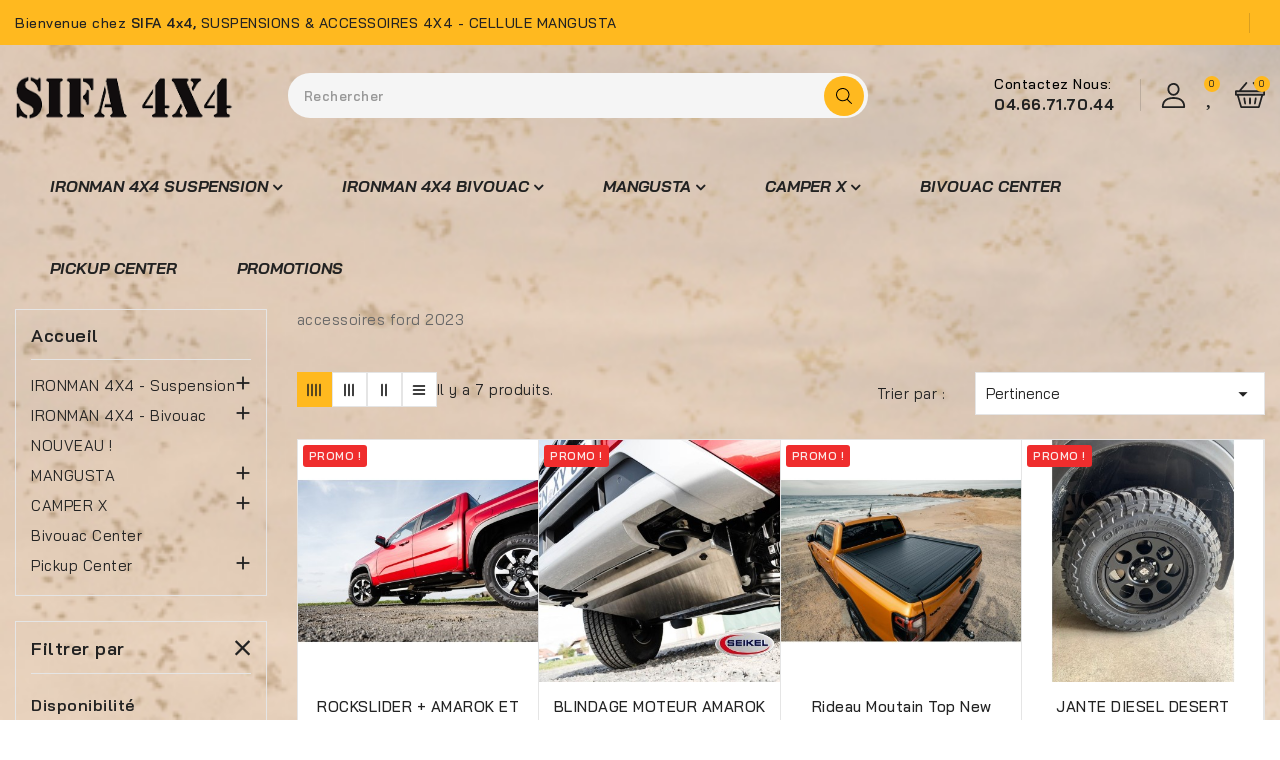

--- FILE ---
content_type: text/html; charset=utf-8
request_url: https://www.sifa4x4.com/16809-accessoires-ford-2023
body_size: 37372
content:
<!-- begin catalog/listing/category.tpl -->

 



<!doctype html>
<html lang="fr-FR">

  <head>
    
      
  <meta charset="utf-8">


  <meta http-equiv="x-ua-compatible" content="ie=edge">



  <title>accessoires ford 2023</title>
  
    
  
  <meta name="description" content="accessoires ford 2023">
        <link rel="canonical" href="https://www.sifa4x4.com/16809-accessoires-ford-2023">
    
      
  
  
    <script type="application/ld+json">
  {
    "@context": "https://schema.org",
    "@type": "Organization",
    "name" : "SIFA4X4",
    "url" : "https://www.sifa4x4.com/"
         ,"logo": {
        "@type": "ImageObject",
        "url":"https://www.sifa4x4.com/img/logo-1769678143.jpg"
      }
      }
</script>

<script type="application/ld+json">
  {
    "@context": "https://schema.org",
    "@type": "WebPage",
    "isPartOf": {
      "@type": "WebSite",
      "url":  "https://www.sifa4x4.com/",
      "name": "SIFA4X4"
    },
    "name": "accessoires ford 2023",
    "url":  "https://www.sifa4x4.com/16809-accessoires-ford-2023"
  }
</script>


  <script type="application/ld+json">
    {
      "@context": "https://schema.org",
      "@type": "BreadcrumbList",
      "itemListElement": [
                  {
            "@type": "ListItem",
            "position": 1,
            "name": "Accueil",
            "item": "https://www.sifa4x4.com/"
          },                  {
            "@type": "ListItem",
            "position": 2,
            "name": "Ford",
            "item": "https://www.sifa4x4.com/15261-ford"
          },                  {
            "@type": "ListItem",
            "position": 3,
            "name": "Ranger  T9 super &amp; double cab. 2023 +",
            "item": "https://www.sifa4x4.com/16798-ranger-t9-2023-"
          },                  {
            "@type": "ListItem",
            "position": 4,
            "name": "accessoires ford 2023",
            "item": "https://www.sifa4x4.com/16809-accessoires-ford-2023"
          }              ]
    }
  </script>
  
  
  
  <script type="application/ld+json">
  {
    "@context": "https://schema.org",
    "@type": "ItemList",
    "itemListElement": [
          {
        "@type": "ListItem",
        "position": 1,
        "name": "ROCKSLIDER  + AMAROK ET FORD 2024",
        "url": "https://www.sifa4x4.com/18982-rockslider-amarok-et-ford-2024.html"
      },          {
        "@type": "ListItem",
        "position": 2,
        "name": "BLINDAGE MOTEUR  AMAROK ET FORD 2024",
        "url": "https://www.sifa4x4.com/18984-blindage-moteur-amarok-et-ford-2024.html"
      },          {
        "@type": "ListItem",
        "position": 3,
        "name": "Rideau moutain top new AMAROK /RANGER 2023",
        "url": "https://www.sifa4x4.com/19228-rideau-moutain-top-new-amarok-ranger-dc-SIFA4X4-.html"
      },          {
        "@type": "ListItem",
        "position": 4,
        "name": "JANTE DIESEL DESERT NOIRE 9X18",
        "url": "https://www.sifa4x4.com/19293-jante-diesel-desert-noire-9x18-CHEZ-SIFA-4X4.html"
      },          {
        "@type": "ListItem",
        "position": 5,
        "name": "PNEU COOPER DISCOVERY SST PRO",
        "url": "https://www.sifa4x4.com/19294-pneu-cooper-discovery-sst-pro-275-70R18-pour-vehicule-rehausse-ironman4x4-plus-5-cm.html"
      },          {
        "@type": "ListItem",
        "position": 6,
        "name": "Snorkel Bravo Ford Ranger 2023 +",
        "url": "https://www.sifa4x4.com/15495-snorkel-bravo-ford-ranger-2007-2011.html"
      },          {
        "@type": "ListItem",
        "position": 7,
        "name": "Hard top alu &quot;RAID&quot; ironman",
        "url": "https://www.sifa4x4.com/19395-hard-top-raid-ironman-.html"
      }        ]
  }
</script>

  
  
    
  

  
    <meta property="og:title" content="accessoires ford 2023" />
    <meta property="og:description" content="accessoires ford 2023" />
    <meta property="og:url" content="https://www.sifa4x4.com/16809-accessoires-ford-2023" />
    <meta property="og:site_name" content="SIFA4X4" />
    <meta property="og:type" content="website" />  



  <meta name="viewport" content="width=device-width, initial-scale=1">



  <link rel="icon" type="image/vnd.microsoft.icon" href="https://www.sifa4x4.com/img/favicon.ico?1769678143">
  <link rel="shortcut icon" type="image/x-icon" href="https://www.sifa4x4.com/img/favicon.ico?1769678143">



    <link rel="stylesheet" href="https://www.sifa4x4.com/themes/PRS220531_Autorapid/assets/cache/theme-eee34d94.css" type="text/css" media="all">




  

  <script type="text/javascript">
        var avaAllySettings = {"sticky_header":true,"footer_fixed":false,"prev":"Prev","next":"Next","sidebar_sticky":true};
        var blockwishlistController = "https:\/\/www.sifa4x4.com\/module\/blockwishlist\/action";
        var opAvanamBuilder = {"ajax":"\/\/www.sifa4x4.com\/module\/avanambuilder\/ajax","contact":"\/\/www.sifa4x4.com\/module\/avanambuilder\/contact","contact_token":"cd55d60c202baa445cd5aa8b3ca16909","subscription":"\/\/www.sifa4x4.com\/module\/avanambuilder\/subscription","languages":[],"currencies":[],"ava_id_product":0,"ava_id_category":16809,"ava_is_editor":0};
        var prestashop = {"cart":{"products":[],"totals":{"total":{"type":"total","label":"Total","amount":0,"value":"0,00\u00a0\u20ac"},"total_including_tax":{"type":"total","label":"Total TTC","amount":0,"value":"0,00\u00a0\u20ac"},"total_excluding_tax":{"type":"total","label":"Total HT :","amount":0,"value":"0,00\u00a0\u20ac"}},"subtotals":{"products":{"type":"products","label":"Sous-total","amount":0,"value":"0,00\u00a0\u20ac"},"discounts":null,"shipping":{"type":"shipping","label":"Livraison","amount":0,"value":""},"tax":{"type":"tax","label":"Taxes incluses","amount":0,"value":"0,00\u00a0\u20ac"}},"products_count":0,"summary_string":"0 articles","vouchers":{"allowed":0,"added":[]},"discounts":[],"minimalPurchase":0,"minimalPurchaseRequired":""},"currency":{"id":1,"name":"Euro","iso_code":"EUR","iso_code_num":"978","sign":"\u20ac"},"customer":{"lastname":null,"firstname":null,"email":null,"birthday":null,"newsletter":null,"newsletter_date_add":null,"optin":null,"website":null,"company":null,"siret":null,"ape":null,"is_logged":false,"gender":{"type":null,"name":null},"addresses":[]},"country":{"id_zone":10,"id_currency":0,"call_prefix":33,"iso_code":"FR","active":"1","contains_states":"0","need_identification_number":"0","need_zip_code":"1","zip_code_format":"NNNNN","display_tax_label":"1","name":"France","id":8},"language":{"name":"Fran\u00e7ais (French)","iso_code":"fr","locale":"fr-FR","language_code":"fr","active":"1","is_rtl":"0","date_format_lite":"d\/m\/Y","date_format_full":"d\/m\/Y H:i:s","id":1},"page":{"title":"","canonical":"https:\/\/www.sifa4x4.com\/16809-accessoires-ford-2023","meta":{"title":"accessoires ford 2023","description":"accessoires ford 2023","robots":"index"},"page_name":"category","body_classes":{"lang-fr":true,"lang-rtl":false,"country-FR":true,"currency-EUR":true,"layout-left-column":true,"page-category":true,"tax-display-enabled":true,"page-customer-account":false,"category-id-16809":true,"category-accessoires ford 2023":true,"category-id-parent-16798":true,"category-depth-level-5":true},"admin_notifications":[],"password-policy":{"feedbacks":{"0":"Tr\u00e8s faible","1":"Faible","2":"Moyenne","3":"Fort","4":"Tr\u00e8s fort","Straight rows of keys are easy to guess":"Les suites de touches sur le clavier sont faciles \u00e0 deviner","Short keyboard patterns are easy to guess":"Les mod\u00e8les courts sur le clavier sont faciles \u00e0 deviner.","Use a longer keyboard pattern with more turns":"Utilisez une combinaison de touches plus longue et plus complexe.","Repeats like \"aaa\" are easy to guess":"Les r\u00e9p\u00e9titions (ex. : \"aaa\") sont faciles \u00e0 deviner.","Repeats like \"abcabcabc\" are only slightly harder to guess than \"abc\"":"Les r\u00e9p\u00e9titions (ex. : \"abcabcabc\") sont seulement un peu plus difficiles \u00e0 deviner que \"abc\".","Sequences like abc or 6543 are easy to guess":"Les s\u00e9quences (ex. : abc ou 6543) sont faciles \u00e0 deviner.","Recent years are easy to guess":"Les ann\u00e9es r\u00e9centes sont faciles \u00e0 deviner.","Dates are often easy to guess":"Les dates sont souvent faciles \u00e0 deviner.","This is a top-10 common password":"Ce mot de passe figure parmi les 10 mots de passe les plus courants.","This is a top-100 common password":"Ce mot de passe figure parmi les 100 mots de passe les plus courants.","This is a very common password":"Ceci est un mot de passe tr\u00e8s courant.","This is similar to a commonly used password":"Ce mot de passe est similaire \u00e0 un mot de passe couramment utilis\u00e9.","A word by itself is easy to guess":"Un mot seul est facile \u00e0 deviner.","Names and surnames by themselves are easy to guess":"Les noms et les surnoms seuls sont faciles \u00e0 deviner.","Common names and surnames are easy to guess":"Les noms et les pr\u00e9noms courants sont faciles \u00e0 deviner.","Use a few words, avoid common phrases":"Utilisez quelques mots, \u00e9vitez les phrases courantes.","No need for symbols, digits, or uppercase letters":"Pas besoin de symboles, de chiffres ou de majuscules.","Avoid repeated words and characters":"\u00c9viter de r\u00e9p\u00e9ter les mots et les caract\u00e8res.","Avoid sequences":"\u00c9viter les s\u00e9quences.","Avoid recent years":"\u00c9vitez les ann\u00e9es r\u00e9centes.","Avoid years that are associated with you":"\u00c9vitez les ann\u00e9es qui vous sont associ\u00e9es.","Avoid dates and years that are associated with you":"\u00c9vitez les dates et les ann\u00e9es qui vous sont associ\u00e9es.","Capitalization doesn't help very much":"Les majuscules ne sont pas tr\u00e8s utiles.","All-uppercase is almost as easy to guess as all-lowercase":"Un mot de passe tout en majuscules est presque aussi facile \u00e0 deviner qu'un mot de passe tout en minuscules.","Reversed words aren't much harder to guess":"Les mots invers\u00e9s ne sont pas beaucoup plus difficiles \u00e0 deviner.","Predictable substitutions like '@' instead of 'a' don't help very much":"Les substitutions pr\u00e9visibles comme \"@\" au lieu de \"a\" n'aident pas beaucoup.","Add another word or two. Uncommon words are better.":"Ajoutez un autre mot ou deux. Pr\u00e9f\u00e9rez les mots peu courants."}}},"shop":{"name":"SIFA4X4","logo":"https:\/\/www.sifa4x4.com\/img\/logo-1769678143.jpg","stores_icon":"https:\/\/www.sifa4x4.com\/img\/logo_stores.png","favicon":"https:\/\/www.sifa4x4.com\/img\/favicon.ico"},"core_js_public_path":"\/themes\/","urls":{"base_url":"https:\/\/www.sifa4x4.com\/","current_url":"https:\/\/www.sifa4x4.com\/16809-accessoires-ford-2023","shop_domain_url":"https:\/\/www.sifa4x4.com","img_ps_url":"https:\/\/www.sifa4x4.com\/img\/","img_cat_url":"https:\/\/www.sifa4x4.com\/img\/c\/","img_lang_url":"https:\/\/www.sifa4x4.com\/img\/l\/","img_prod_url":"https:\/\/www.sifa4x4.com\/img\/p\/","img_manu_url":"https:\/\/www.sifa4x4.com\/img\/m\/","img_sup_url":"https:\/\/www.sifa4x4.com\/img\/su\/","img_ship_url":"https:\/\/www.sifa4x4.com\/img\/s\/","img_store_url":"https:\/\/www.sifa4x4.com\/img\/st\/","img_col_url":"https:\/\/www.sifa4x4.com\/img\/co\/","img_url":"https:\/\/www.sifa4x4.com\/themes\/avanamclassic\/assets\/img\/","css_url":"https:\/\/www.sifa4x4.com\/themes\/avanamclassic\/assets\/css\/","js_url":"https:\/\/www.sifa4x4.com\/themes\/avanamclassic\/assets\/js\/","pic_url":"https:\/\/www.sifa4x4.com\/upload\/","theme_assets":"https:\/\/www.sifa4x4.com\/themes\/avanamclassic\/assets\/","theme_dir":"https:\/\/www.sifa4x4.com\/themes\/PRS220531_Autorapid\/","child_theme_assets":"https:\/\/www.sifa4x4.com\/themes\/PRS220531_Autorapid\/assets\/","child_img_url":"https:\/\/www.sifa4x4.com\/themes\/PRS220531_Autorapid\/assets\/img\/","child_css_url":"https:\/\/www.sifa4x4.com\/themes\/PRS220531_Autorapid\/assets\/css\/","child_js_url":"https:\/\/www.sifa4x4.com\/themes\/PRS220531_Autorapid\/assets\/js\/","pages":{"address":"https:\/\/www.sifa4x4.com\/adresse","addresses":"https:\/\/www.sifa4x4.com\/adresses","authentication":"https:\/\/www.sifa4x4.com\/connexion","manufacturer":"https:\/\/www.sifa4x4.com\/marques","cart":"https:\/\/www.sifa4x4.com\/panier","category":"https:\/\/www.sifa4x4.com\/?controller=category","cms":"https:\/\/www.sifa4x4.com\/?controller=cms","contact":"https:\/\/www.sifa4x4.com\/nous-contacter","discount":"https:\/\/www.sifa4x4.com\/reduction","guest_tracking":"https:\/\/www.sifa4x4.com\/suivi-commande-invite","history":"https:\/\/www.sifa4x4.com\/historique-commandes","identity":"https:\/\/www.sifa4x4.com\/identite","index":"https:\/\/www.sifa4x4.com\/","my_account":"https:\/\/www.sifa4x4.com\/mon-compte","order_confirmation":"https:\/\/www.sifa4x4.com\/confirmation-commande","order_detail":"https:\/\/www.sifa4x4.com\/?controller=order-detail","order_follow":"https:\/\/www.sifa4x4.com\/suivi-commande","order":"https:\/\/www.sifa4x4.com\/commande","order_return":"https:\/\/www.sifa4x4.com\/?controller=order-return","order_slip":"https:\/\/www.sifa4x4.com\/avoirs","pagenotfound":"https:\/\/www.sifa4x4.com\/page-introuvable","password":"https:\/\/www.sifa4x4.com\/recuperation-mot-de-passe","pdf_invoice":"https:\/\/www.sifa4x4.com\/?controller=pdf-invoice","pdf_order_return":"https:\/\/www.sifa4x4.com\/?controller=pdf-order-return","pdf_order_slip":"https:\/\/www.sifa4x4.com\/?controller=pdf-order-slip","prices_drop":"https:\/\/www.sifa4x4.com\/promotions","product":"https:\/\/www.sifa4x4.com\/?controller=product","registration":"https:\/\/www.sifa4x4.com\/?controller=registration","search":"https:\/\/www.sifa4x4.com\/recherche","sitemap":"https:\/\/www.sifa4x4.com\/plan-site","stores":"https:\/\/www.sifa4x4.com\/magasins","supplier":"https:\/\/www.sifa4x4.com\/fournisseur","new_products":"https:\/\/www.sifa4x4.com\/nouveaux-produits","brands":"https:\/\/www.sifa4x4.com\/marques","register":"https:\/\/www.sifa4x4.com\/?controller=registration","order_login":"https:\/\/www.sifa4x4.com\/commande?login=1"},"alternative_langs":[],"actions":{"logout":"https:\/\/www.sifa4x4.com\/?mylogout="},"no_picture_image":{"bySize":{"cart_default":{"url":"https:\/\/www.sifa4x4.com\/img\/p\/fr-default-cart_default.jpg","width":125,"height":125},"stores_default":{"url":"https:\/\/www.sifa4x4.com\/img\/p\/fr-default-stores_default.jpg","width":170,"height":115},"small_default":{"url":"https:\/\/www.sifa4x4.com\/img\/p\/fr-default-small_default.jpg","width":160,"height":160},"home_default":{"url":"https:\/\/www.sifa4x4.com\/img\/p\/fr-default-home_default.jpg","width":400,"height":400},"medium_default":{"url":"https:\/\/www.sifa4x4.com\/img\/p\/fr-default-medium_default.jpg","width":700,"height":700},"category_default":{"url":"https:\/\/www.sifa4x4.com\/img\/p\/fr-default-category_default.jpg","width":1920,"height":280},"large_default":{"url":"https:\/\/www.sifa4x4.com\/img\/p\/fr-default-large_default.jpg","width":1000,"height":1000}},"small":{"url":"https:\/\/www.sifa4x4.com\/img\/p\/fr-default-cart_default.jpg","width":125,"height":125},"medium":{"url":"https:\/\/www.sifa4x4.com\/img\/p\/fr-default-home_default.jpg","width":400,"height":400},"large":{"url":"https:\/\/www.sifa4x4.com\/img\/p\/fr-default-large_default.jpg","width":1000,"height":1000},"legend":""}},"configuration":{"display_taxes_label":"1","display_prices_tax_incl":true,"is_catalog":false,"show_prices":true,"opt_in":{"partner":true},"quantity_discount":{"type":"discount","label":"Remise sur prix unitaire"},"voucher_enabled":0,"return_enabled":0},"field_required":[],"breadcrumb":{"links":[{"title":"Accueil","url":"https:\/\/www.sifa4x4.com\/"},{"title":"Ford","url":"https:\/\/www.sifa4x4.com\/15261-ford"},{"title":"Ranger  T9 super & double cab. 2023 +","url":"https:\/\/www.sifa4x4.com\/16798-ranger-t9-2023-"},{"title":"accessoires ford 2023","url":"https:\/\/www.sifa4x4.com\/16809-accessoires-ford-2023"}],"count":4},"link":{"protocol_link":"https:\/\/","protocol_content":"https:\/\/"},"time":1769820142,"static_token":"3ce6f82f78d1c6f7fbfd8a47550ab778","token":"638af53059e7b643e5ebbb9ceec51cf8","debug":true};
        var prestashopFacebookAjaxController = "https:\/\/www.sifa4x4.com\/module\/ps_facebook\/Ajax";
        var productsAlreadyTagged = [];
        var psemailsubscription_subscription = "https:\/\/www.sifa4x4.com\/module\/ps_emailsubscription\/subscription";
        var psr_icon_color = "#F19D76";
        var removeFromWishlistUrl = "https:\/\/www.sifa4x4.com\/module\/blockwishlist\/action?action=deleteProductFromWishlist";
        var search_url = "https:\/\/www.sifa4x4.com\/recherche";
        var wishlistAddProductToCartUrl = "https:\/\/www.sifa4x4.com\/module\/blockwishlist\/action?action=addProductToCart";
        var wishlistUrl = "https:\/\/www.sifa4x4.com\/module\/blockwishlist\/view";
      </script>



  
<!-- begin module:templatemelacore/views/templates/hook/css_js_unique.tpl -->
<!-- begin /home/sifa4x4/domains/sifa4x4.com/public_html/modules/templatemelacore/views/templates/hook/css_js_unique.tpl -->
			<style type="text/css">
				:root{					
					--palette1: #ffb91f;
					--palette2: #222222;
					--palette3: #222222;
					--palette4: #666666;
					--palette5: #777777;
					--palette6: #888888;
					--palette7: #f0f0f0;
					--palette8: #f5f5f5;
					--palette9: #ffffff;
					--palette10: #ffb91f;
					--palette11: #222222;
				}
			</style><!-- end /home/sifa4x4/domains/sifa4x4.com/public_html/modules/templatemelacore/views/templates/hook/css_js_unique.tpl -->
<!-- end module:templatemelacore/views/templates/hook/css_js_unique.tpl -->

<!-- begin module:avanambuilder/views/templates/hook/css_js_unique.tpl -->
<!-- begin /home/sifa4x4/domains/sifa4x4.com/public_html/modules/avanambuilder/views/templates/hook/css_js_unique.tpl -->

			<script type="text/javascript">
				var elementorFrontendConfig = {"environmentMode":{"edit":false,"wpPreview":false},"is_rtl":false,"breakpoints":{"xs":0,"sm":480,"md":768,"lg":992,"xl":1200,"xxl":1440},"version":"1.4.9","urls":{"assets":"https:\/\/www.sifa4x4.com\/modules\/avanambuilder\/assets\/"},"settings":{"general":{"elementor_global_image_lightbox":"yes","elementor_enable_lightbox_in_editor":"yes"}}};
			</script><!-- end /home/sifa4x4/domains/sifa4x4.com/public_html/modules/avanambuilder/views/templates/hook/css_js_unique.tpl -->
<!-- end module:avanambuilder/views/templates/hook/css_js_unique.tpl -->

<!-- begin module:paypal/views/templates/front/prefetch.tpl -->
<!-- begin /home/sifa4x4/domains/sifa4x4.com/public_html/modules/paypal/views/templates/front/prefetch.tpl -->

<!-- end /home/sifa4x4/domains/sifa4x4.com/public_html/modules/paypal/views/templates/front/prefetch.tpl -->
<!-- end module:paypal/views/templates/front/prefetch.tpl -->




    
  </head>

  <body id="category" class="lang-fr country-fr currency-eur layout-left-column page-category tax-display-enabled category-id-16809 category-accessoires-ford-2023 category-id-parent-16798 category-depth-level-5 tmcore layout-modern">

    
      
    

    <main id="page">
      
              

      <header id="header" class="site-header">
        
              <div id="header-normal">
<!-- begin module:avanambuilder/views/templates/hook/page_content.tpl -->
<!-- begin /home/sifa4x4/domains/sifa4x4.com/public_html/modules/avanambuilder/views/templates/hook/page_content.tpl -->
	<style id="elementor-post-1">.elementor-1 .elementor-element.elementor-element-7c95db03 > .elementor-container{min-height:45px;}.elementor-1 .elementor-element.elementor-element-7c95db03 > .elementor-container > .elementor-row > .elementor-column > .elementor-column-wrap > .elementor-widget-wrap{align-content:center;align-items:center;}.elementor-1 .elementor-element.elementor-element-7c95db03:not(.elementor-motion-effects-element-type-background), .elementor-1 .elementor-element.elementor-element-7c95db03 > .elementor-motion-effects-container > .elementor-motion-effects-layer{background-color:#ffb91f;}.elementor-1 .elementor-element.elementor-element-7c95db03{transition:background 0.3s, border 0.3s, border-radius 0.3s, box-shadow 0.3s;}.elementor-1 .elementor-element.elementor-element-7c95db03 > .elementor-background-overlay{transition:background 0.3s, border-radius 0.3s, opacity 0.3s;}.elementor-1 .elementor-element.elementor-element-5c8ec26a > .elementor-column-wrap > .elementor-widget-wrap > .elementor-widget:not(.elementor-widget__width-auto):not(.elementor-widget__width-initial):not(:last-child):not(.elementor-absolute){margin-bottom:0px;}.elementor-1 .elementor-element.elementor-element-39d000e2{color:#222222;}.elementor-1 .elementor-element.elementor-element-39d000e2 a, .elementor-1 .elementor-element.elementor-element-39d000e2 p{color:inherit;}.elementor-1 .elementor-element.elementor-element-39d000e2, .elementor-1 .elementor-element.elementor-element-39d000e2 a, .elementor-1 .elementor-element.elementor-element-39d000e2 p{font-size:14px;font-weight:500;}.elementor-1 .elementor-element.elementor-element-3f23d776.elementor-column > .elementor-column-wrap > .elementor-widget-wrap{justify-content:flex-end;}.elementor-1 .elementor-element.elementor-element-3f23d776 > .elementor-column-wrap > .elementor-widget-wrap > .elementor-widget:not(.elementor-widget__width-auto):not(.elementor-widget__width-initial):not(:last-child):not(.elementor-absolute){margin-bottom:0px;}.elementor-1 .elementor-element.elementor-element-148082cd .ava-dropdown-menu{width:170px;background-color:#ffffff;}body:not(.rtl) .elementor-1 .elementor-element.elementor-element-148082cd .ava-dropdown-toggle .icon-ava{margin-left:5px;}body.rtl .elementor-1 .elementor-element.elementor-element-148082cd .ava-dropdown-toggle .icon-ava{margin-right:5px;}body:not(.rtl) .elementor-1 .elementor-element.elementor-element-148082cd .ava-dropdown-toggle .ava-dropdown-toggle-text{margin-left:5px;}body.rtl .elementor-1 .elementor-element.elementor-element-148082cd .ava-dropdown-toggle .ava-dropdown-toggle-text{margin-right:5px;}.elementor-1 .elementor-element.elementor-element-148082cd .ava-dropdown-toggle{font-size:14px;font-weight:500;fill:#222222;color:#222222;}.elementor-1 .elementor-element.elementor-element-148082cd .ava-dropdown-menu > a{fill:#222222;color:#222222;padding:7px 15px 7px 15px;}.elementor-1 .elementor-element.elementor-element-148082cd .ava-dropdown-menu > a:hover, .elementor-1 .elementor-element.elementor-element-148082cd .ava-dropdown-menu > a.selected{color:#ffb91f;background-color:#ffffff;}.elementor-1 .elementor-element.elementor-element-148082cd{width:auto;max-width:auto;}.elementor-1 .elementor-element.elementor-element-211792e7 .elementor-divider-separator{border-top-style:solid;border-top-width:20px;border-top-color:rgba(34,34,34,0.17);width:1px;}.elementor-1 .elementor-element.elementor-element-211792e7 .elementor-divider{text-align:center;padding-top:0px;padding-bottom:0px;}.elementor-1 .elementor-element.elementor-element-211792e7 > .elementor-widget-container{margin:0px 15px 0px 15px;}.elementor-1 .elementor-element.elementor-element-211792e7{width:auto;max-width:auto;align-self:center;}.elementor-1 .elementor-element.elementor-element-7aae7a51 .ava-dropdown-menu{width:170px;background-color:#ffffff;}body:not(.rtl) .elementor-1 .elementor-element.elementor-element-7aae7a51 .ava-dropdown-toggle .icon-ava{margin-left:5px;}body.rtl .elementor-1 .elementor-element.elementor-element-7aae7a51 .ava-dropdown-toggle .icon-ava{margin-right:5px;}.elementor-1 .elementor-element.elementor-element-7aae7a51 .ava-dropdown-toggle{font-size:14px;font-weight:500;fill:#222222;color:#222222;}.elementor-1 .elementor-element.elementor-element-7aae7a51 .ava-dropdown-menu > a{fill:#222222;color:#222222;padding:7px 15px 7px 15px;}.elementor-1 .elementor-element.elementor-element-7aae7a51 .ava-dropdown-menu > a:hover, .elementor-1 .elementor-element.elementor-element-7aae7a51 .ava-dropdown-menu > a.selected{color:#ffb91f;background-color:#ffffff;}.elementor-1 .elementor-element.elementor-element-7aae7a51{width:auto;max-width:auto;}.elementor-1 .elementor-element.elementor-element-4987d7a8 > .elementor-container{min-height:100px;}.elementor-1 .elementor-element.elementor-element-4987d7a8 > .elementor-container > .elementor-row > .elementor-column > .elementor-column-wrap > .elementor-widget-wrap{align-content:center;align-items:center;}.elementor-1 .elementor-element.elementor-element-4987d7a8:not(.elementor-motion-effects-element-type-background), .elementor-1 .elementor-element.elementor-element-4987d7a8 > .elementor-motion-effects-container > .elementor-motion-effects-layer{background-color:rgba(255,255,255,0);}.elementor-1 .elementor-element.elementor-element-4987d7a8{transition:background 0.3s, border 0.3s, border-radius 0.3s, box-shadow 0.3s;}.elementor-1 .elementor-element.elementor-element-4987d7a8 > .elementor-background-overlay{transition:background 0.3s, border-radius 0.3s, opacity 0.3s;}.elementor-1 .elementor-element.elementor-element-17f7540e.elementor-column > .elementor-column-wrap > .elementor-widget-wrap{justify-content:flex-start;}.elementor-1 .elementor-element.elementor-element-17f7540e > .elementor-column-wrap > .elementor-widget-wrap > .elementor-widget:not(.elementor-widget__width-auto):not(.elementor-widget__width-initial):not(:last-child):not(.elementor-absolute){margin-bottom:0px;}.elementor-1 .elementor-element.elementor-element-1e525485{text-align:left;}.elementor-1 .elementor-element.elementor-element-1e525485 .elementor-image img{width:218px;}.elementor-1 .elementor-element.elementor-element-40d8c428.elementor-column > .elementor-column-wrap > .elementor-widget-wrap{justify-content:center;}.elementor-1 .elementor-element.elementor-element-40d8c428 > .elementor-column-wrap > .elementor-widget-wrap > .elementor-widget:not(.elementor-widget__width-auto):not(.elementor-widget__width-initial):not(:last-child):not(.elementor-absolute){margin-bottom:0px;}.elementor-1 .elementor-element.elementor-element-5c7e36f2 .ava-search-bar .search-category-field{display:none;}.elementor-1 .elementor-element.elementor-element-5c7e36f2 .ava-search-bar .search-button i::before{font-size:16px;}.elementor-1 .elementor-element.elementor-element-5c7e36f2 .ava-search-bar .search-button svg{width:16px;height:16px;}.elementor-1 .elementor-element.elementor-element-5c7e36f2 #avasearch_block.ava-search-bar #searchbox{width:580px;height:45px;max-height:45px;}.elementor-1 .elementor-element.elementor-element-5c7e36f2 #avasearch_block.ava-search-bar:not(.box-search) .search-dropdown{width:580px;}.elementor-1 .elementor-element.elementor-element-5c7e36f2 .ava-search-bar #searchbox .form-control, .elementor-1 .elementor-element.elementor-element-5c7e36f2 .ava-search-bar .search-button{font-size:14px;font-weight:600;line-height:26px;letter-spacing:0.5px;}.elementor-1 .elementor-element.elementor-element-5c7e36f2 .ava-search-bar #search_category{fill:#222222;color:#222222;}.elementor-1 .elementor-element.elementor-element-5c7e36f2 .ava-search-bar #searchbox{background-color:#f5f5f5;border-radius:30px 30px 30px 30px;}.elementor-1 .elementor-element.elementor-element-5c7e36f2 .ava-search-bar #searchbox .form-control.query, .elementor-1 .elementor-element.elementor-element-5c7e36f2 .ava-search-bar #searchbox .form-control.query::placeholder{font-size:13px;}.elementor-1 .elementor-element.elementor-element-5c7e36f2 .ava-search-bar #searchbox .search-button{width:40px;height:40px;max-height:40px;margin:3px 4px 3px 2px;}.elementor-1 .elementor-element.elementor-element-5c7e36f2 .ava-search-bar .search-button:hover i{color:#ffffff;}.elementor-1 .elementor-element.elementor-element-5c7e36f2 .ava-search-bar .search-button:hover svg{fill:#ffffff;}.elementor-1 .elementor-element.elementor-element-5c7e36f2{width:auto;max-width:auto;align-self:center;}.elementor-1 .elementor-element.elementor-element-572e1ee2.elementor-column > .elementor-column-wrap > .elementor-widget-wrap{justify-content:flex-end;}.elementor-1 .elementor-element.elementor-element-572e1ee2 > .elementor-column-wrap > .elementor-widget-wrap > .elementor-widget:not(.elementor-widget__width-auto):not(.elementor-widget__width-initial):not(:last-child):not(.elementor-absolute){margin-bottom:0px;}.elementor-1 .elementor-element.elementor-element-50b33214.elementor-view-stacked .elementor-icon{background-color:#222222;}.elementor-1 .elementor-element.elementor-element-50b33214.elementor-view-framed .elementor-icon, .elementor-1 .elementor-element.elementor-element-50b33214.elementor-view-default .elementor-icon{fill:#222222;color:#222222;border-color:#222222;}.elementor-1 .elementor-element.elementor-element-50b33214.elementor-view-stacked .elementor-icon:hover{background-color:#ffb91f;}.elementor-1 .elementor-element.elementor-element-50b33214.elementor-view-framed .elementor-icon:hover, .elementor-1 .elementor-element.elementor-element-50b33214.elementor-view-default .elementor-icon:hover{fill:#ffb91f;color:#ffb91f;border-color:#ffb91f;}.elementor-1 .elementor-element.elementor-element-50b33214.elementor-position-right .elementor-icon-box-icon{margin-left:15px;}.elementor-1 .elementor-element.elementor-element-50b33214.elementor-position-left .elementor-icon-box-icon{margin-right:15px;}.elementor-1 .elementor-element.elementor-element-50b33214.elementor-position-top .elementor-icon-box-icon{margin-bottom:15px;}.elementor-1 .elementor-element.elementor-element-50b33214 .elementor-icon{font-size:32px;}.elementor-1 .elementor-element.elementor-element-50b33214 .elementor-icon i, .elementor-1 .elementor-element.elementor-element-50b33214 .elementor-icon svg{transform:rotate(0deg);}.elementor-1 .elementor-element.elementor-element-50b33214 .elementor-icon-box-title{margin-bottom:0px;}.elementor-1 .elementor-element.elementor-element-50b33214 .elementor-icon-box-content .elementor-icon-box-title{color:#000000;font-size:14px;font-weight:500;line-height:1.4em;letter-spacing:0.5px;}.elementor-1 .elementor-element.elementor-element-50b33214 .elementor-icon-box-content .elementor-icon-box-description{color:#000000;font-size:15px;font-weight:700;letter-spacing:0.6px;}.elementor-1 .elementor-element.elementor-element-50b33214 > .elementor-widget-container{margin:0px 25px 0px 0px;}.elementor-1 .elementor-element.elementor-element-50b33214{width:auto;max-width:auto;}.elementor-1 .elementor-element.elementor-element-6ef65b16 .elementor-divider-separator{border-top-style:solid;border-top-width:32px;border-top-color:rgba(34,34,34,0.17);width:1px;}.elementor-1 .elementor-element.elementor-element-6ef65b16 .elementor-divider{text-align:center;padding-top:0px;padding-bottom:0px;}.elementor-1 .elementor-element.elementor-element-6ef65b16 > .elementor-widget-container{margin:0px 20px 0px 0px;}.elementor-1 .elementor-element.elementor-element-6ef65b16{width:auto;max-width:auto;align-self:center;}.elementor-1 .elementor-element.elementor-element-3315af32 .elementor-account .elementor-button{gap:0px;}.elementor-1 .elementor-element.elementor-element-3315af32 .elementor-account .elementor-button i{font-size:25px;}.elementor-1 .elementor-element.elementor-element-3315af32 .elementor-account .elementor-button svg{width:25px;height:25px;}.elementor-1 .elementor-element.elementor-element-3315af32 .ava-dropdown-wrapper .icon-toggle{font-size:13px;}.elementor-1 .elementor-element.elementor-element-3315af32 .ava-dropdown-menu{width:160px;}.elementor-1 .elementor-element.elementor-element-3315af32 .elementor-nav--main{font-size:14px;font-weight:500;line-height:0px;}.elementor-1 .elementor-element.elementor-element-3315af32 .elementor-nav--main a.elementor-item:not(#e){color:#222222;}.elementor-1 .elementor-element.elementor-element-3315af32 .elementor-item > i{color:#222222;}.elementor-1 .elementor-element.elementor-element-3315af32 .elementor-item > svg{fill:#222222;}.elementor-1 .elementor-element.elementor-element-3315af32 .elementor-nav--main a.elementor-item.elementor-item-active:not(#e), .elementor-1 .elementor-element.elementor-element-3315af32 .elementor-nav--main a.elementor-item.highlighted:not(#e), .elementor-1 .elementor-element.elementor-element-3315af32 .elementor-nav--main a.elementor-item:not(#e):hover, .elementor-1 .elementor-element.elementor-element-3315af32 .elementor-nav--main a.elementor-item:not(#e):focus{color:#222222;}.elementor-1 .elementor-element.elementor-element-3315af32 .elementor-item:hover > i{color:#ffb91f;}.elementor-1 .elementor-element.elementor-element-3315af32 .elementor-item:hover >  svg{fill:#ffb91f;}.elementor-1 .elementor-element.elementor-element-3315af32 .elementor-nav--main .elementor-item{padding:10px 0px 10px 0px;}.elementor-1 .elementor-element.elementor-element-3315af32 .elementor-nav--dropdown a:not(#e), .elementor-1 .elementor-element.elementor-element-3315af32 .elementor-menu-toggle{color:#222222;}.elementor-1 .elementor-element.elementor-element-3315af32 .elementor-nav--dropdown{background-color:#ffffff;}.elementor-1 .elementor-element.elementor-element-3315af32 .elementor-nav--dropdown a.elementor-item-active:not(#e), .elementor-1 .elementor-element.elementor-element-3315af32 .elementor-nav--dropdown a.highlighted:not(#e), .elementor-1 .elementor-element.elementor-element-3315af32 .elementor-nav--dropdown a:not(#e):hover, .elementor-1 .elementor-element.elementor-element-3315af32 .elementor-menu-toggle:hover{color:#222222;}.elementor-1 .elementor-element.elementor-element-3315af32 .elementor-nav--dropdown a:hover, .elementor-1 .elementor-element.elementor-element-3315af32 .elementor-nav--dropdown a.elementor-item-active, .elementor-1 .elementor-element.elementor-element-3315af32 .elementor-nav--dropdown a.highlighted{background-color:#ffb91f;}.elementor-1 .elementor-element.elementor-element-3315af32 > .elementor-widget-container{margin:0px 20px 0px 0px;}.elementor-1 .elementor-element.elementor-element-3315af32{width:auto;max-width:auto;}.elementor-1 .elementor-element.elementor-element-5e26565c .btn-canvas i{font-size:28px;}.elementor-1 .elementor-element.elementor-element-5e26565c .btn-canvas svg{width:28px;height:28px;}.elementor-1 .elementor-element.elementor-element-5e26565c .elementor-wish .elementor-wish-icon i{color:#222222;}.elementor-1 .elementor-element.elementor-element-5e26565c .elementor-wish .elementor-wish-icon svg{fill:#222222;}.elementor-1 .elementor-element.elementor-element-5e26565c .btn-canvas-wishlist .btn-canvas-text{line-height:0em;}.elementor-1 .elementor-element.elementor-element-5e26565c .elementor-wish .elementor-button:hover .elementor-wish-icon i{color:#ffb91f;}.elementor-1 .elementor-element.elementor-element-5e26565c .elementor-wish .elementor-button:hover .elementor-wish-icon svg{fill:#ffb91f;}.elementor-1 .elementor-element.elementor-element-5e26565c .elementor-wish .elementor-wish-icon[data-counter]:before{color:#222222;background-color:#ffb91f;top:-0.5em;right:calc(0em - 0.5em);}.elementor-1 .elementor-element.elementor-element-5e26565c > .elementor-widget-container{margin:0px 20px 0px 0px;}.elementor-1 .elementor-element.elementor-element-5e26565c{width:auto;max-width:auto;}.elementor-1 .elementor-element.elementor-element-2abcca0 .elementor-cart__toggle .elementor-cart-icon i{font-size:30px;color:#222222;}.elementor-1 .elementor-element.elementor-element-2abcca0 .elementor-cart__toggle .elementor-cart-icon svg{width:30px;height:30px;fill:#222222;}.elementor-1 .elementor-element.elementor-element-2abcca0 .elementor-cart__title{font-size:16px;color:#222222;font-weight:700;}.elementor-1 .elementor-element.elementor-element-2abcca0 .elementor-cart__toggle .elementor-button:hover .elementor-cart-icon i{color:#ffb91f;}.elementor-1 .elementor-element.elementor-element-2abcca0 .elementor-cart__toggle .elementor-button:hover .elementor-cart-icon svg{fill:#ffb91f;}.elementor-1 .elementor-element.elementor-element-2abcca0 .elementor-cart__toggle .elementor-cart-icon[data-counter]:before{color:#222222;background-color:#ffb91f;top:-0.4em;right:calc(0em - 0.5em);}.elementor-1 .elementor-element.elementor-element-2abcca0 .elementor-cart__close-button, .elementor-1 .elementor-element.elementor-element-2abcca0 .elementor-cart__product-remove{color:#222222;}.elementor-1 .elementor-element.elementor-element-2abcca0 .elementor-cart__close-button:hover, .elementor-1 .elementor-element.elementor-element-2abcca0 .elementor-cart__product-remove:hover{color:#ffb91f;}.elementor-1 .elementor-element.elementor-element-2abcca0 .elementor-cart__product-image img{border-style:solid;border-width:1px 1px 1px 1px;border-color:#e5e5e5;border-radius:5px 5px 5px 5px;}.elementor-1 .elementor-element.elementor-element-2abcca0 .elementor-cart__product-price{color:#222222;}.elementor-1 .elementor-element.elementor-element-2abcca0 .elementor-cart__product-remove{font-size:18px;}.elementor-1 .elementor-element.elementor-element-2abcca0 .elementor-cart__summary strong{color:#222222;font-weight:700;}.elementor-1 .elementor-element.elementor-element-2abcca0 a.elementor-button--view-cart:not(#e){color:#ffffff;}.elementor-1 .elementor-element.elementor-element-2abcca0 .elementor-button--view-cart{background-color:#222222;}.elementor-1 .elementor-element.elementor-element-2abcca0 a.elementor-button--view-cart:not(#e):hover, .elementor-1 .elementor-element.elementor-element-2abcca0 a.elementor-button--view-cart:not(#e):focus{color:#222222;}.elementor-1 .elementor-element.elementor-element-2abcca0 .elementor-button--view-cart:hover, .elementor-1 .elementor-element.elementor-element-2abcca0 .elementor-button--view-cart:focus{background-color:#ffb91f;}.elementor-1 .elementor-element.elementor-element-2abcca0 .elementor-button--checkout{border-style:solid;border-width:0px 0px 0px 0px;background-color:#ffb91f;}.elementor-1 .elementor-element.elementor-element-2abcca0 a.elementor-button--checkout:not(#e){color:#222222;}.elementor-1 .elementor-element.elementor-element-2abcca0 a.elementor-button--checkout:not(#e):hover, .elementor-1 .elementor-element.elementor-element-2abcca0 a.elementor-button--checkout:not(#e):focus{color:#ffffff;}.elementor-1 .elementor-element.elementor-element-2abcca0 .elementor-button--checkout:hover, .elementor-1 .elementor-element.elementor-element-2abcca0 .elementor-button--checkout:focus{background-color:#222222;}.elementor-1 .elementor-element.elementor-element-2abcca0{width:auto;max-width:auto;}.elementor-1 .elementor-element.elementor-element-7c20c7a > .elementor-container{max-width:1600px;}.elementor-1 .elementor-element.elementor-element-7c20c7a > .elementor-container > .elementor-row > .elementor-column > .elementor-column-wrap > .elementor-widget-wrap{align-content:space-around;align-items:space-around;}.elementor-1 .elementor-element.elementor-element-7c20c7a:not(.elementor-motion-effects-element-type-background), .elementor-1 .elementor-element.elementor-element-7c20c7a > .elementor-motion-effects-container > .elementor-motion-effects-layer{background-color:rgba(255,255,255,0);}.elementor-1 .elementor-element.elementor-element-7c20c7a:hover{background-color:rgba(245,245,245,0);}.elementor-1 .elementor-element.elementor-element-7c20c7a{transition:background 0.3s, border 0.3s, border-radius 0.3s, box-shadow 0.3s;}.elementor-1 .elementor-element.elementor-element-7c20c7a > .elementor-background-overlay{transition:background 0.3s, border-radius 0.3s, opacity 0.3s;}.elementor-1 .elementor-element.elementor-element-3abe1d8 > .elementor-element-populated{text-align:center;}.elementor-1 .elementor-element.elementor-element-5a539ec .avaorg-menu-horizontal .menu-item > a, .elementor-1 .elementor-element.elementor-element-5a539ec .avaorg-menu-vertical .menu-item > a{font-size:16px;font-weight:800;text-transform:uppercase;font-style:italic;letter-spacing:0px;background-color:rgba(219,175,0,0);padding:30px 30px 30px 30px;}.elementor-1 .elementor-element.elementor-element-5a539ec .avaorg-menu-horizontal .menu-item:hover > a, .elementor-1 .elementor-element.elementor-element-5a539ec .avaorg-menu-vertical .menu-item:hover > a,.elementor-1 .elementor-element.elementor-element-5a539ec .avaorg-menu-horizontal .menu-item.home > a, .elementor-1 .elementor-element.elementor-element-5a539ec .avaorg-menu-vertical .menu-item.home > a, .elementor-1 .elementor-element.elementor-element-5a539ec .avaorg-menu-horizontal .menu-item.active > a, .elementor-1 .elementor-element.elementor-element-5a539ec .avaorg-menu-vertical .menu-item.active > a{background-color:rgba(255,255,255,0);}.elementor-1 .elementor-element.elementor-element-5a539ec > .elementor-widget-container{margin:0px 0px 0px 5px;}.elementor-1 .elementor-element.elementor-element-73a1e581 > .elementor-container{min-height:100px;}.elementor-1 .elementor-element.elementor-element-73a1e581 > .elementor-container > .elementor-row > .elementor-column > .elementor-column-wrap > .elementor-widget-wrap{align-content:center;align-items:center;}.elementor-1 .elementor-element.elementor-element-73a1e581:not(.elementor-motion-effects-element-type-background), .elementor-1 .elementor-element.elementor-element-73a1e581 > .elementor-motion-effects-container > .elementor-motion-effects-layer{background-color:rgba(255,255,255,0.58);}.elementor-1 .elementor-element.elementor-element-73a1e581{transition:background 0.3s, border 0.3s, border-radius 0.3s, box-shadow 0.3s;}.elementor-1 .elementor-element.elementor-element-73a1e581 > .elementor-background-overlay{transition:background 0.3s, border-radius 0.3s, opacity 0.3s;}.elementor-1 .elementor-element.elementor-element-7bc06e81.elementor-column > .elementor-column-wrap > .elementor-widget-wrap{justify-content:center;}.elementor-1 .elementor-element.elementor-element-7bc06e81 > .elementor-column-wrap > .elementor-widget-wrap > .elementor-widget:not(.elementor-widget__width-auto):not(.elementor-widget__width-initial):not(:last-child):not(.elementor-absolute){margin-bottom:0px;}.elementor-1 .elementor-element.elementor-element-5c16ea89 #mobile-menu-icon i{font-size:21px;fill:#222222;color:#222222;}.elementor-1 .elementor-element.elementor-element-5c16ea89 .avaorg-menu-horizontal .menu-item > a, .elementor-1 .elementor-element.elementor-element-5c16ea89 .avaorg-menu-vertical .menu-item > a{font-weight:600;fill:#222222;color:#222222;}.elementor-1 .elementor-element.elementor-element-5c16ea89 .avaorg-menu-horizontal .menu-item:hover > a, .elementor-1 .elementor-element.elementor-element-5c16ea89 .avaorg-menu-vertical .menu-item:hover > a,.elementor-1 .elementor-element.elementor-element-5c16ea89 .avaorg-menu-horizontal .menu-item.home > a, .elementor-1 .elementor-element.elementor-element-5c16ea89 .avaorg-menu-vertical .menu-item.home > a, .elementor-1 .elementor-element.elementor-element-5c16ea89 .avaorg-menu-horizontal .menu-item.active > a, .elementor-1 .elementor-element.elementor-element-5c16ea89 .avaorg-menu-vertical .menu-item.active > a{color:#ffb91f;}.elementor-1 .elementor-element.elementor-element-534d49dc{text-align:center;}.elementor-1 .elementor-element.elementor-element-534d49dc .elementor-image img{width:237px;max-width:100%;}.elementor-1 .elementor-element.elementor-element-534d49dc > .elementor-widget-container{margin:20px 20px 20px 30px;}.elementor-1 .elementor-element.elementor-element-f60787b.elementor-column > .elementor-column-wrap > .elementor-widget-wrap{justify-content:flex-end;}.elementor-1 .elementor-element.elementor-element-f60787b > .elementor-column-wrap > .elementor-widget-wrap > .elementor-widget:not(.elementor-widget__width-auto):not(.elementor-widget__width-initial):not(:last-child):not(.elementor-absolute){margin-bottom:0px;}.elementor-1 .elementor-element.elementor-element-17f5bf32 .ava-search-bar .search-category-field{display:block;}.elementor-1 .elementor-element.elementor-element-17f5bf32 .elementor-button.search-button i::before{font-size:24px;}.elementor-1 .elementor-element.elementor-element-17f5bf32 .elementor-button.search-button svg{width:24px;height:24px;fill:#222222;}.elementor-1 .elementor-element.elementor-element-17f5bf32 .elementor-button.search-button i{color:#222222;}.elementor-1 .elementor-element.elementor-element-17f5bf32 .elementor-button.search-button:hover i{color:#ffb91f;}.elementor-1 .elementor-element.elementor-element-17f5bf32 .elementor-button.search-button:hover svg{fill:#ffb91f;}.elementor-1 .elementor-element.elementor-element-17f5bf32 .ava-search-bar .search-button i::before{font-size:20px;}.elementor-1 .elementor-element.elementor-element-17f5bf32 .ava-search-bar .search-button svg{width:20px;height:20px;fill:#222222;}.elementor-1 .elementor-element.elementor-element-17f5bf32 #avasearch_block.ava-search-bar #searchbox{width:650px;height:45px;max-height:45px;}.elementor-1 .elementor-element.elementor-element-17f5bf32 #avasearch_block.ava-search-bar:not(.box-search) .search-dropdown{width:650px;}.elementor-1 .elementor-element.elementor-element-17f5bf32 .ava-search-bar #searchbox .form-control, .elementor-1 .elementor-element.elementor-element-17f5bf32 .ava-search-bar .search-button{font-size:14px;font-weight:500;line-height:26px;letter-spacing:0.5px;}.elementor-1 .elementor-element.elementor-element-17f5bf32 .ava-search-bar #search_category{fill:#222222;color:#222222;}.elementor-1 .elementor-element.elementor-element-17f5bf32 .ava-search-bar #searchbox{background-color:#f7f7f7;border-radius:50px 50px 50px 50px;}.elementor-1 .elementor-element.elementor-element-17f5bf32 .ava-search-bar #searchbox .form-control.query, .elementor-1 .elementor-element.elementor-element-17f5bf32 .ava-search-bar #searchbox .form-control.query::placeholder{font-size:13px;}.elementor-1 .elementor-element.elementor-element-17f5bf32 .ava-search-bar #searchbox .search-button{width:50px;height:45px;max-height:45px;}.elementor-1 .elementor-element.elementor-element-17f5bf32 .ava-search-bar .search-button i{color:#222222;}.elementor-1 .elementor-element.elementor-element-17f5bf32 .ava-search-bar .search-button{background-color:rgba(0,0,0,0);}.elementor-1 .elementor-element.elementor-element-17f5bf32 > .elementor-widget-container{margin:0px 18px 0px 0px;}.elementor-1 .elementor-element.elementor-element-17f5bf32{width:auto;max-width:auto;align-self:center;}.elementor-1 .elementor-element.elementor-element-78498905 .elementor-account .elementor-button{gap:0px;}.elementor-1 .elementor-element.elementor-element-78498905 .elementor-account .elementor-button i{font-size:26px;}.elementor-1 .elementor-element.elementor-element-78498905 .elementor-account .elementor-button svg{width:26px;height:26px;}.elementor-1 .elementor-element.elementor-element-78498905 .ava-dropdown-wrapper .icon-toggle{font-size:13px;}.elementor-1 .elementor-element.elementor-element-78498905 .ava-dropdown-menu{width:160px;}.elementor-1 .elementor-element.elementor-element-78498905 .elementor-nav--main{font-size:14px;font-weight:500;line-height:0px;}.elementor-1 .elementor-element.elementor-element-78498905 .elementor-nav--main a.elementor-item:not(#e){color:#222222;}.elementor-1 .elementor-element.elementor-element-78498905 .elementor-item > i{color:#222222;}.elementor-1 .elementor-element.elementor-element-78498905 .elementor-item > svg{fill:#222222;}.elementor-1 .elementor-element.elementor-element-78498905 .elementor-nav--main a.elementor-item.elementor-item-active:not(#e), .elementor-1 .elementor-element.elementor-element-78498905 .elementor-nav--main a.elementor-item.highlighted:not(#e), .elementor-1 .elementor-element.elementor-element-78498905 .elementor-nav--main a.elementor-item:not(#e):hover, .elementor-1 .elementor-element.elementor-element-78498905 .elementor-nav--main a.elementor-item:not(#e):focus{color:#222222;}.elementor-1 .elementor-element.elementor-element-78498905 .elementor-item:hover > i{color:#ffb91f;}.elementor-1 .elementor-element.elementor-element-78498905 .elementor-item:hover >  svg{fill:#ffb91f;}.elementor-1 .elementor-element.elementor-element-78498905 .elementor-nav--main .elementor-item{padding:6px 0px 6px 0px;}.elementor-1 .elementor-element.elementor-element-78498905 .elementor-nav--dropdown a:not(#e), .elementor-1 .elementor-element.elementor-element-78498905 .elementor-menu-toggle{color:#222222;}.elementor-1 .elementor-element.elementor-element-78498905 .elementor-nav--dropdown{background-color:#ffffff;}.elementor-1 .elementor-element.elementor-element-78498905 .elementor-nav--dropdown a.elementor-item-active:not(#e), .elementor-1 .elementor-element.elementor-element-78498905 .elementor-nav--dropdown a.highlighted:not(#e), .elementor-1 .elementor-element.elementor-element-78498905 .elementor-nav--dropdown a:not(#e):hover, .elementor-1 .elementor-element.elementor-element-78498905 .elementor-menu-toggle:hover{color:#222222;}.elementor-1 .elementor-element.elementor-element-78498905 .elementor-nav--dropdown a:hover, .elementor-1 .elementor-element.elementor-element-78498905 .elementor-nav--dropdown a.elementor-item-active, .elementor-1 .elementor-element.elementor-element-78498905 .elementor-nav--dropdown a.highlighted{background-color:#ffb91f;}.elementor-1 .elementor-element.elementor-element-78498905 > .elementor-widget-container{margin:0px 20px 0px 0px;}.elementor-1 .elementor-element.elementor-element-78498905{width:auto;max-width:auto;}.elementor-1 .elementor-element.elementor-element-1976ec4b .btn-canvas i{font-size:28px;}.elementor-1 .elementor-element.elementor-element-1976ec4b .btn-canvas svg{width:28px;height:28px;}.elementor-1 .elementor-element.elementor-element-1976ec4b .elementor-wish .elementor-wish-icon i{color:#222222;}.elementor-1 .elementor-element.elementor-element-1976ec4b .elementor-wish .elementor-wish-icon svg{fill:#222222;}.elementor-1 .elementor-element.elementor-element-1976ec4b .btn-canvas-wishlist .btn-canvas-text{line-height:0em;}.elementor-1 .elementor-element.elementor-element-1976ec4b .elementor-wish .elementor-button:hover .elementor-wish-icon i{color:#ffb91f;}.elementor-1 .elementor-element.elementor-element-1976ec4b .elementor-wish .elementor-button:hover .elementor-wish-icon svg{fill:#ffb91f;}.elementor-1 .elementor-element.elementor-element-1976ec4b .elementor-wish .elementor-wish-icon[data-counter]:before{color:#222222;background-color:#ffb91f;top:-0.5em;right:calc(0em - 0.5em);}.elementor-1 .elementor-element.elementor-element-1976ec4b > .elementor-widget-container{margin:0px 20px 0px 0px;}.elementor-1 .elementor-element.elementor-element-1976ec4b{width:auto;max-width:auto;}.elementor-1 .elementor-element.elementor-element-b8cc25b .elementor-cart__toggle .elementor-cart-icon i{font-size:30px;color:#222222;}.elementor-1 .elementor-element.elementor-element-b8cc25b .elementor-cart__toggle .elementor-cart-icon svg{width:30px;height:30px;fill:#222222;}.elementor-1 .elementor-element.elementor-element-b8cc25b .elementor-cart__title{font-size:16px;color:#222222;font-weight:700;}.elementor-1 .elementor-element.elementor-element-b8cc25b .elementor-cart__toggle .elementor-button:hover .elementor-cart-icon i{color:#ffb91f;}.elementor-1 .elementor-element.elementor-element-b8cc25b .elementor-cart__toggle .elementor-button:hover .elementor-cart-icon svg{fill:#ffb91f;}.elementor-1 .elementor-element.elementor-element-b8cc25b .elementor-cart__toggle .elementor-cart-icon[data-counter]:before{color:#222222;background-color:#ffb91f;top:-0.4em;right:calc(0em - 0.5em);}.elementor-1 .elementor-element.elementor-element-b8cc25b .elementor-cart__close-button, .elementor-1 .elementor-element.elementor-element-b8cc25b .elementor-cart__product-remove{color:#222222;}.elementor-1 .elementor-element.elementor-element-b8cc25b .elementor-cart__close-button:hover, .elementor-1 .elementor-element.elementor-element-b8cc25b .elementor-cart__product-remove:hover{color:#ffb91f;}.elementor-1 .elementor-element.elementor-element-b8cc25b .elementor-cart__product-image img{border-style:solid;border-width:1px 1px 1px 1px;border-color:#e5e5e5;border-radius:5px 5px 5px 5px;}.elementor-1 .elementor-element.elementor-element-b8cc25b .elementor-cart__product-price{color:#222222;}.elementor-1 .elementor-element.elementor-element-b8cc25b .elementor-cart__product-remove{font-size:18px;}.elementor-1 .elementor-element.elementor-element-b8cc25b .elementor-cart__summary strong{color:#222222;font-weight:700;}.elementor-1 .elementor-element.elementor-element-b8cc25b a.elementor-button--view-cart:not(#e){color:#ffffff;}.elementor-1 .elementor-element.elementor-element-b8cc25b .elementor-button--view-cart{background-color:#222222;}.elementor-1 .elementor-element.elementor-element-b8cc25b a.elementor-button--view-cart:not(#e):hover, .elementor-1 .elementor-element.elementor-element-b8cc25b a.elementor-button--view-cart:not(#e):focus{color:#222222;}.elementor-1 .elementor-element.elementor-element-b8cc25b .elementor-button--view-cart:hover, .elementor-1 .elementor-element.elementor-element-b8cc25b .elementor-button--view-cart:focus{background-color:#ffb91f;}.elementor-1 .elementor-element.elementor-element-b8cc25b .elementor-button--checkout{border-style:solid;border-width:0px 0px 0px 0px;background-color:#ffb91f;}.elementor-1 .elementor-element.elementor-element-b8cc25b a.elementor-button--checkout:not(#e){color:#222222;}.elementor-1 .elementor-element.elementor-element-b8cc25b a.elementor-button--checkout:not(#e):hover, .elementor-1 .elementor-element.elementor-element-b8cc25b a.elementor-button--checkout:not(#e):focus{color:#ffffff;}.elementor-1 .elementor-element.elementor-element-b8cc25b .elementor-button--checkout:hover, .elementor-1 .elementor-element.elementor-element-b8cc25b .elementor-button--checkout:focus{background-color:#222222;}.elementor-1 .elementor-element.elementor-element-b8cc25b{width:auto;max-width:auto;}.elementor.elementor-1:not(.elementor-motion-effects-element-type-background), .elementor.elementor-1 > .elementor-motion-effects-container > .elementor-motion-effects-layer{background-image:url("https://dev.sifa4x4.com/img/cms/FOND%20SIFA%20.jpg");background-size:cover;}@media(max-width:1199px){.elementor-1 .elementor-element.elementor-element-1e525485 .elementor-image img{width:180px;}.elementor-1 .elementor-element.elementor-element-40d8c428 > .elementor-element-populated{margin:0px 15px 0px 0px;}.elementor-1 .elementor-element.elementor-element-5c7e36f2 .ava-search-bar .search-category-field{display:block;}.elementor-1 .elementor-element.elementor-element-5c7e36f2 #avasearch_block.ava-search-bar #searchbox{width:450px;}.elementor-1 .elementor-element.elementor-element-5c7e36f2 #avasearch_block.ava-search-bar:not(.box-search) .search-dropdown{width:450px;}.elementor-1 .elementor-element.elementor-element-5c7e36f2{width:100%;max-width:100%;}.elementor-1 .elementor-element.elementor-element-50b33214.elementor-position-right .elementor-icon-box-icon{margin-left:8px;}.elementor-1 .elementor-element.elementor-element-50b33214.elementor-position-left .elementor-icon-box-icon{margin-right:8px;}.elementor-1 .elementor-element.elementor-element-50b33214.elementor-position-top .elementor-icon-box-icon{margin-bottom:8px;}.elementor-1 .elementor-element.elementor-element-3315af32 .elementor-account .elementor-button i{font-size:24px;}.elementor-1 .elementor-element.elementor-element-3315af32 .elementor-account .elementor-button svg{width:24px;height:24px;}.elementor-1 .elementor-element.elementor-element-3315af32 .elementor-nav--main{line-height:0em;}.elementor-1 .elementor-element.elementor-element-5e26565c .btn-canvas i{font-size:26px;}.elementor-1 .elementor-element.elementor-element-5e26565c .btn-canvas svg{width:26px;height:26px;}.elementor-1 .elementor-element.elementor-element-2abcca0 .elementor-cart__toggle .elementor-cart-icon i{font-size:28px;}.elementor-1 .elementor-element.elementor-element-2abcca0 .elementor-cart__toggle .elementor-cart-icon svg{width:28px;height:28px;}.elementor-1 .elementor-element.elementor-element-17f5bf32 .ava-search-bar .search-category-field{display:block;}.elementor-1 .elementor-element.elementor-element-17f5bf32 #avasearch_block.ava-search-bar #searchbox{width:500px;}.elementor-1 .elementor-element.elementor-element-17f5bf32 #avasearch_block.ava-search-bar:not(.box-search) .search-dropdown{width:500px;}.elementor-1 .elementor-element.elementor-element-78498905 .elementor-account .elementor-button i{font-size:28px;}.elementor-1 .elementor-element.elementor-element-78498905 .elementor-account .elementor-button svg{width:28px;height:28px;}.elementor-1 .elementor-element.elementor-element-78498905 .elementor-nav--main{line-height:0em;}.elementor-1 .elementor-element.elementor-element-1976ec4b .btn-canvas i{font-size:26px;}.elementor-1 .elementor-element.elementor-element-1976ec4b .btn-canvas svg{width:26px;height:26px;}}@media(min-width:768px){.elementor-1 .elementor-element.elementor-element-5c8ec26a{width:50%;}.elementor-1 .elementor-element.elementor-element-3f23d776{width:50%;}.elementor-1 .elementor-element.elementor-element-17f7540e{width:20%;}.elementor-1 .elementor-element.elementor-element-40d8c428{width:50%;}.elementor-1 .elementor-element.elementor-element-572e1ee2{width:30%;}}@media(max-width:1199px) and (min-width:768px){.elementor-1 .elementor-element.elementor-element-17f7540e{width:20%;}.elementor-1 .elementor-element.elementor-element-40d8c428{width:47%;}.elementor-1 .elementor-element.elementor-element-572e1ee2{width:33%;}}@media(max-width:991px) and (min-width:768px){.elementor-1 .elementor-element.elementor-element-5c8ec26a{width:100%;}}@media(max-width:991px){.elementor-1 .elementor-element.elementor-element-7c95db03 > .elementor-container{min-height:35px;}.elementor-1 .elementor-element.elementor-element-7c95db03{padding:5px 0px 5px 0px;}.elementor-1 .elementor-element.elementor-element-39d000e2 .elementor-text-editor{text-align:center;}.elementor-1 .elementor-element.elementor-element-5c7e36f2 .ava-search-bar .search-category-field{display:none;}.elementor-1 .elementor-element.elementor-element-5c7e36f2 #avasearch_block.ava-search-bar #searchbox{width:100%;}.elementor-1 .elementor-element.elementor-element-5c7e36f2 #avasearch_block.ava-search-bar:not(.box-search) .search-dropdown{width:100%;}.elementor-1 .elementor-element.elementor-element-73a1e581 > .elementor-container{min-height:80px;}.elementor-1 .elementor-element.elementor-element-5c16ea89 .avaorg-menu-horizontal .menu-item > a, .elementor-1 .elementor-element.elementor-element-5c16ea89 .avaorg-menu-vertical .menu-item > a{font-size:14px;}.elementor-1 .elementor-element.elementor-element-5c16ea89 > .elementor-widget-container{margin:0px 8px 0px 0px;}.elementor-1 .elementor-element.elementor-element-5c16ea89{width:auto;max-width:auto;}.elementor-1 .elementor-element.elementor-element-534d49dc .elementor-image img{width:170px;}.elementor-1 .elementor-element.elementor-element-534d49dc{width:auto;max-width:auto;}.elementor-1 .elementor-element.elementor-element-17f5bf32 .ava-search-bar .search-category-field{display:block;}.elementor-1 .elementor-element.elementor-element-17f5bf32 .elementor-button.search-button i::before{font-size:24px;}.elementor-1 .elementor-element.elementor-element-17f5bf32 .elementor-button.search-button svg{width:24px;height:24px;}.elementor-1 .elementor-element.elementor-element-17f5bf32 .ava-search-bar #searchbox .search-button{height:45px;max-height:45px;}.elementor-1 .elementor-element.elementor-element-17f5bf32 > .elementor-widget-container{margin:2px 15px 0px 0px;}.elementor-1 .elementor-element.elementor-element-78498905 .elementor-account .elementor-button i{font-size:25px;}.elementor-1 .elementor-element.elementor-element-78498905 .elementor-account .elementor-button svg{width:25px;height:25px;}.elementor-1 .elementor-element.elementor-element-78498905 > .elementor-widget-container{margin:0px 15px 0px 0px;}.elementor-1 .elementor-element.elementor-element-1976ec4b .btn-canvas i{font-size:25px;}.elementor-1 .elementor-element.elementor-element-1976ec4b .btn-canvas svg{width:25px;height:25px;}.elementor-1 .elementor-element.elementor-element-1976ec4b .elementor-wish .elementor-wish-icon[data-counter]:before{right:calc(0em - 8px);}.elementor-1 .elementor-element.elementor-element-1976ec4b > .elementor-widget-container{margin:0px 15px 0px 0px;}.elementor-1 .elementor-element.elementor-element-b8cc25b .elementor-cart__toggle .elementor-cart-icon i{font-size:28px;}.elementor-1 .elementor-element.elementor-element-b8cc25b .elementor-cart__toggle .elementor-cart-icon svg{width:28px;height:28px;}}@media(max-width:767px){.elementor-1 .elementor-element.elementor-element-39d000e2, .elementor-1 .elementor-element.elementor-element-39d000e2 a, .elementor-1 .elementor-element.elementor-element-39d000e2 p{line-height:20px;}.elementor-1 .elementor-element.elementor-element-5c7e36f2 .ava-search-bar .search-category-field{display:none;}.elementor-1 .elementor-element.elementor-element-73a1e581 > .elementor-container{min-height:70px;}.elementor-1 .elementor-element.elementor-element-7bc06e81{width:58%;}.elementor-1 .elementor-element.elementor-element-7bc06e81.elementor-column .elementor-column-wrap{align-items:center;}.elementor-1 .elementor-element.elementor-element-7bc06e81.elementor-column > .elementor-column-wrap > .elementor-widget-wrap{align-content:center;justify-content:center;}.elementor-1 .elementor-element.elementor-element-5c16ea89 > .elementor-widget-container{margin:0px 2px 0px 0px;}.elementor-1 .elementor-element.elementor-element-534d49dc{text-align:center;}.elementor-1 .elementor-element.elementor-element-534d49dc .elementor-image img{width:116px;}.elementor-1 .elementor-element.elementor-element-f60787b{width:42%;}.elementor-1 .elementor-element.elementor-element-17f5bf32 .ava-search-bar .search-category-field{display:none;}.elementor-1 .elementor-element.elementor-element-17f5bf32 .elementor-button.search-button i::before{font-size:23px;}.elementor-1 .elementor-element.elementor-element-17f5bf32 .elementor-button.search-button svg{width:23px;height:23px;}.elementor-1 .elementor-element.elementor-element-17f5bf32 > .elementor-widget-container{margin:0px 12px 0px 0px;}.elementor-1 .elementor-element.elementor-element-78498905 .elementor-account .elementor-button i{font-size:23px;}.elementor-1 .elementor-element.elementor-element-78498905 .elementor-account .elementor-button svg{width:23px;height:23px;}.elementor-1 .elementor-element.elementor-element-78498905 > .elementor-widget-container{margin:0px 12px 0px 0px;}.elementor-1 .elementor-element.elementor-element-1976ec4b .btn-canvas i{font-size:22px;}.elementor-1 .elementor-element.elementor-element-1976ec4b .btn-canvas svg{width:22px;height:22px;}.elementor-1 .elementor-element.elementor-element-1976ec4b > .elementor-widget-container{margin:0px 10px 0px 0px;}.elementor-1 .elementor-element.elementor-element-b8cc25b .elementor-cart__toggle .elementor-cart-icon i{font-size:26px;}.elementor-1 .elementor-element.elementor-element-b8cc25b .elementor-cart__toggle .elementor-cart-icon svg{width:26px;height:26px;}}/* Start custom CSS for ava-menu, class: .elementor-element-5a539ec */menu-dropdown {
    z-index: 9999 !important;
}/* End custom CSS */</style><style id="elementor-post-dynamic-1">/* Start custom CSS for ava-menu, class: .elementor-element-5a539ec */menu-dropdown {
    z-index: 9999 !important;
}/* End custom CSS */</style>		<div data-elementor-type="post" data-elementor-id="1" class="elementor elementor-1" data-elementor-settings="[]">
							<div class="elementor-inner">
					<div class="elementor-section-wrap">
								<section class="elementor-element elementor-element-7c95db03 elementor-section-height-min-height elementor-section-content-middle top-header elementor-section-boxed elementor-section-height-default elementor-section-items-middle elementor-section elementor-top-section" data-id="7c95db03" data-element_type="section" data-settings="{&quot;background_background&quot;:&quot;classic&quot;}">
						<div class="elementor-container elementor-column-gap-no">
				<div class="elementor-row">
				<div class="elementor-element elementor-element-5c8ec26a elementor-column elementor-col-50 elementor-top-column" data-id="5c8ec26a" data-element_type="column">
			<div class="elementor-column-wrap  elementor-element-populated">
					<div class="elementor-widget-wrap">
				<div class="elementor-element elementor-element-39d000e2 elementor-widget elementor-widget-text-editor" data-id="39d000e2" data-element_type="widget" data-widget_type="text-editor.default">
				<div class="elementor-widget-container">
					<div class="elementor-text-editor elementor-clearfix"><p><span dir="auto" style="vertical-align: inherit;"><span dir="auto" style="vertical-align: inherit;">Bienvenue chez <strong>SIFA 4x4,</strong> SUSPENSIONS &amp; ACCESSOIRES 4X4 - CELLULE MANGUSTA </span></span></p></div>
				</div>
				</div>
						</div>
			</div>
		</div>
				<div class="elementor-element elementor-element-3f23d776 elementor-hidden-tablet elementor-hidden-phone elementor-column elementor-col-50 elementor-top-column" data-id="3f23d776" data-element_type="column">
			<div class="elementor-column-wrap  elementor-element-populated">
					<div class="elementor-widget-wrap">
				<div class="elementor-element elementor-element-211792e7 elementor-widget__width-auto elementor-hidden-laptop elementor-hidden-tablet elementor-hidden-phone elementor-widget elementor-widget-divider" data-id="211792e7" data-element_type="widget" data-widget_type="divider.default">
				<div class="elementor-widget-container">
					<div class="elementor-divider">
			<span class="elementor-divider-separator"></span>
		</div>
				</div>
				</div>
						</div>
			</div>
		</div>
						</div>
			</div>
		</section>
				<section class="elementor-element elementor-element-4987d7a8 elementor-section-content-middle elementor-section-height-min-height elementor-hidden-tablet elementor-hidden-phone main-header elementor-section-boxed elementor-section-height-default elementor-section-items-middle elementor-section elementor-top-section" data-id="4987d7a8" data-element_type="section" data-settings="{&quot;background_background&quot;:&quot;classic&quot;}">
						<div class="elementor-container elementor-column-gap-no">
				<div class="elementor-row">
				<div class="elementor-element elementor-element-17f7540e col-1 elementor-column elementor-col-25 elementor-top-column" data-id="17f7540e" data-element_type="column">
			<div class="elementor-column-wrap  elementor-element-populated">
					<div class="elementor-widget-wrap">
				<div class="elementor-element elementor-element-1e525485 elementor-widget elementor-widget-ava-site-logo elementor-widget-image" data-id="1e525485" data-element_type="widget" data-widget_type="ava-site-logo.default">
				<div class="elementor-widget-container">
					<div class="elementor-image">
											<a href="https://www.sifa4x4.com/" data-elementor-open-lightbox="">
							<img loading="lazy" src="https://www.sifa4x4.com/img/cms/logo-1687210632.png" title="" alt="SIFA4X4" />								</a>
											</div>
				</div>
				</div>
						</div>
			</div>
		</div>
				<div class="elementor-element elementor-element-40d8c428 col-2 elementor-column elementor-col-50 elementor-top-column" data-id="40d8c428" data-element_type="column">
			<div class="elementor-column-wrap  elementor-element-populated">
					<div class="elementor-widget-wrap">
				<div class="elementor-element elementor-element-5c7e36f2 button-layout-icon elementor-widget__width-auto elementor-widget-laptop__width-inherit elementor-widget elementor-widget-ava-search" data-id="5c7e36f2" data-element_type="widget" data-widget_type="ava-search.default">
				<div class="elementor-widget-container">
			
<!-- begin module:avanamsearchbar/views/templates/hook/avanamsearchbar-top.tpl -->
<!-- begin /home/sifa4x4/domains/sifa4x4.com/public_html/modules/avanamsearchbar/views/templates/hook/avanamsearchbar-top.tpl -->


<!-- Block search module TOP -->
<div id="avasearch_block" class="ava-search-bar ">
	<form id="searchbox" method="get" action="https://www.sifa4x4.com/recherche">
				<div class="input-wrapper search-table">
			<input type="hidden" name="controller" value="search">
			<input type="hidden" name="orderby" value="position" />
			<input type="hidden" name="orderway" value="desc" />
			<input type="hidden" value="https://www.sifa4x4.com/modules/avanamsearchbar/controller_ajax_search.php" class="url_ajax" />
			<input class="search_query query form-control" type="text" id="search_query_top" name="s" placeholder="Rechercher" value="" />
			<div class="icon-container"><i class="loader"></i></div>
			<button type="submit" class="btn search-button btn-primary btn-canvas">
				<svg id="Layer_1" data-name="Layer 1" xmlns="http://www.w3.org/2000/svg" viewBox="0 0 488.67 488.78"><path d="M218.55,0c8.79,1.26,17.63,2.17,26.34,3.83,42.31,8,78.53,27.68,108.68,58.31,27.42,27.86,45.55,61,53.34,99.34,9.78,48.26,3,94.27-21.15,137.23-7.75,13.76-17.54,26.37-26.4,39.5l-2.51,1c1.57.81,3.47,1.29,4.67,2.48q60.09,59,120,118.12c2.85,2.81,4.8,6.54,7.16,9.85v6.68c-5,10.62-12.54,14.79-21.29,11.27a25,25,0,0,1-7.69-5.45Q399.24,422.79,338.9,363.33c-1.22-1.21-2.5-2.37-3.79-3.59-6.48,4.43-12.63,8.92-19.05,13-36,22.7-75.47,33.31-117.86,31.73-55.91-2.1-103.55-23.59-142.43-63.89-29.22-30.29-47.34-66.4-53.41-108-7.87-54,3.88-103.7,36.31-147.87,31.21-42.51,73-69.18,124.54-80.2C171.27,2.71,179.54,2,187.71.85c1.39-.2,2.75-.56,4.12-.85Zm-187,201.31c.37,7.07.35,13,1.05,18.82C37,257,51,289.77,76.68,316.86c44.87,47.39,100.32,65.21,163.86,52.86,55.7-10.84,97.33-42.89,122-94.43,24.88-52,23.37-104.47-4.48-154.68-28.54-51.47-73.57-80.8-132-88-46.11-5.68-88.53,5.54-125.7,33.7C55.45,100.39,33.08,146.27,31.54,201.31Z"/></svg>				
				<span class="submit-text">Recherche</span>
			</button>
		</div>
	</form>
	<div class="search-dropdown">
				<div class="ava-search-result-container">
			<div id='avasearch_data' class="search-content"></div>
		</div>
	</div>
	</div>

<script type="text/javascript">
var limit_character = "<p class='limit'>Veuillez entrer au moins 3 caractères</p>";
</script>
<!-- /Block search module TOP -->

<!-- end /home/sifa4x4/domains/sifa4x4.com/public_html/modules/avanamsearchbar/views/templates/hook/avanamsearchbar-top.tpl -->
<!-- end module:avanamsearchbar/views/templates/hook/avanamsearchbar-top.tpl -->
		</div>
				</div>
						</div>
			</div>
		</div>
				<div class="elementor-element elementor-element-572e1ee2 col-3 elementor-column elementor-col-25 elementor-top-column" data-id="572e1ee2" data-element_type="column">
			<div class="elementor-column-wrap  elementor-element-populated">
					<div class="elementor-widget-wrap">
				<div class="elementor-element elementor-element-50b33214 elementor-position-left elementor-vertical-align-middle elementor-widget__width-auto elementor-view-default elementor-widget elementor-widget-icon-box" data-id="50b33214" data-element_type="widget" data-widget_type="icon-box.default">
				<div class="elementor-widget-container">
					<div class="elementor-icon-box-wrapper">
						<div class="elementor-icon-box-icon">
				<a class="elementor-icon elementor-animation-" href="tel:9876543210">
								</a>
			</div>
						<div class="elementor-icon-box-content">
				<h6 class="elementor-icon-box-title">
					<a href="tel:9876543210">Contactez Nous:</a>
				</h6>
								<p class="elementor-icon-box-description"><a href="tel:04.66.71.70.44">04.66.71.70.44</a></p>
							</div>
		</div>
				</div>
				</div>
				<div class="elementor-element elementor-element-6ef65b16 elementor-widget__width-auto elementor-hidden-tablet elementor-hidden-phone elementor-widget elementor-widget-divider" data-id="6ef65b16" data-element_type="widget" data-widget_type="divider.default">
				<div class="elementor-widget-container">
					<div class="elementor-divider">
			<span class="elementor-divider-separator"></span>
		</div>
				</div>
				</div>
				<div class="elementor-element elementor-element-3315af32 elementor-dropdown-right elementor-widget__width-auto elementor-account--align-icon-left ava-align-left elementor-widget elementor-widget-ava-sign-in" data-id="3315af32" data-element_type="widget" data-settings="{&quot;submenu_icon&quot;:{&quot;value&quot;:&quot;&quot;,&quot;library&quot;:&quot;&quot;},&quot;layout&quot;:&quot;horizontal&quot;}" data-widget_type="ava-sign-in.default">
				<div class="elementor-widget-container">
			        <nav class="elementor-sign-in elementor-account elementor-nav--main elementor-nav__container elementor-nav--layout-horizontal">        <div id="usermenu-3315af32" class="ava-dropdown-wrapper click">
                                <a class="elementor-item ava-dropdown-toggle btn-canvas elementor-button ava-dropdown-account" href="https://www.sifa4x4.com/mon-compte"   >
                                        <svg id="Layer_1" data-name="Layer 1" xmlns="http://www.w3.org/2000/svg" viewBox="0 0 381.03 408.79"><path d="M11.64,408.79C2.35,405.36-.29,398.46,0,389,.79,366.2,4.15,344,13,322.85c14.19-34.11,38.93-57.82,72.27-73,24-10.93,49.46-16,75.57-18.24a338.69,338.69,0,0,1,73.27,1.47c31.34,4.12,61.09,12.88,87.28,31.36,29.94,21.14,47.78,50.25,55,85.8,2.58,12.7,3,25.83,4.49,38.76,1.07,9.45-2.2,16.36-11.49,19.79Zm338.18-30c.22-.45.45-.69.43-.91-.28-3.18-.47-6.37-.9-9.52C346.76,349.14,341,331,330,314.92c-15.38-22.47-37.17-36-62.63-44.25-24.67-8-50.13-10.44-75.91-10.5-27.12-.06-53.9,2.48-79.79,11.16-18,6-34.32,15-47.92,28.42-16.62,16.43-26.14,36.59-30.46,59.34-1.22,6.43-2,13-3,19.7Z"/><path d="M289.46,104.15c-1.19,32.82-14.2,62.3-42.15,84.62-29.73,23.75-74.63,26.34-106.07,5.08C102.5,167.65,87.4,130.36,93,84.6c3.36-27.41,16.6-49.71,39.05-66C153.63,2.9,178-2.44,204.24,1c28.35,3.72,51.08,17.31,67.44,40.9C284.12,59.84,289.35,80.06,289.46,104.15ZM121.37,98.76c.27,22.29,6.42,40.35,19.45,56.05,24.43,29.45,68.14,31.71,95,4.53,19.46-19.71,26.81-43.75,22.62-70.89-8-51.75-62-71.9-102.28-49.91C131.88,51.76,122.15,74,121.37,98.76Z"/></svg>                                                </a>
                            </div>
        </nav>
        		</div>
				</div>
				<div class="elementor-element elementor-element-5e26565c elementor-widget__width-auto button-layout-icon elementor-wish--items-indicator-bubble elementor-widget elementor-widget-ava-wishlist" data-id="5e26565c" data-element_type="widget" data-widget_type="ava-wishlist.default">
				<div class="elementor-widget-container">
			<div class="elementor-wish">
<!-- begin module:avanambuilder/views/templates/hook/wishlist.tpl -->
<!-- begin /home/sifa4x4/domains/sifa4x4.com/public_html/modules/avanambuilder/views/templates/hook/wishlist.tpl --><a class="btn-canvas btn-canvas-wishlist elementor-button" data-ajaxurl="https://www.sifa4x4.com/module/avanambuilder/ajax" href="https://www.sifa4x4.com/module/blockwishlist/lists" title="Wishlist"><span class="elementor-wish-icon wishlist" data-counter="0"><i class="lar la-heart"></i></span><span class="btn-canvas-text">Wishlist</span></a><!-- end /home/sifa4x4/domains/sifa4x4.com/public_html/modules/avanambuilder/views/templates/hook/wishlist.tpl -->
<!-- end module:avanambuilder/views/templates/hook/wishlist.tpl -->
</div>		</div>
				</div>
				<div class="elementor-element elementor-element-2abcca0 elementor-widget__width-auto elementor-cart--items-indicator-bubble elementor-cart--show-shipping-yes elementor-cart--show-view-cart-yes elementor-cart--show-checkout-yes elementor-cart--show-shopping-now-yes elementor-cart--buttons-inline elementor-widget elementor-widget-ava-shopping-cart" data-id="2abcca0" data-element_type="widget" data-settings="{&quot;action_show_modal&quot;:&quot;yes&quot;,&quot;modal_url&quot;:&quot;https:\/\/www.sifa4x4.com\/module\/avanambuilder\/ajax&quot;,&quot;remove_item_icon&quot;:{&quot;value&quot;:&quot;far fa-times-circle&quot;,&quot;library&quot;:&quot;fa-solid&quot;}}" data-widget_type="ava-shopping-cart.default">
				<div class="elementor-widget-container">
			            <div class="cart_overlay"></div>
            <div class="elementor-cart__container elementor-lightbox">
                <div class="elementor-cart__main">

                    <div class="elementor-cart__title ">
                        Shopping Cart                    </div>

                    <div class="elementor-cart__close-button eicon-close"></div>
                    
                    <div class="elementor-cart__empty-message ">
                        <span>No items in your cart. Go on, fill it up with something you love!</span>
                        <a href="https://www.sifa4x4.com/" class="btn btn-primary elementor-button--shopping-text">
                            <span class="elementor-button-text">Start Shopping Now</span>
                        </a>
                    </div>
                    
                    <div class="elementor-cart__inner elementor-hidden">
                                
        <div class="elementor-cart__products the-scrollbar--auto" data-gift="Gift">
                    </div>
        <div class="elementor-cart__footer">
        <div class="elementor-cart__summary">
            <div class="elementor-cart__summary-label">0 articles</div>
            <div class="elementor-cart__summary-value">0,00 €</div>
                    <span class="elementor-cart__summary-label">Livraison</span>
            <span class="elementor-cart__summary-value"></span>
            <strong class="elementor-cart__summary-label">Total</strong>
            <strong class="elementor-cart__summary-value">0,00 €</strong>
        </div>
        <div class="elementor-alert elementor-alert-warning elementor-hidden" role="alert">
            <span class="elementor-alert-description"></span>
        </div>
        <div class="elementor-cart__footer-buttons">
            <div class="elementor-align-justify">
                <a href="//www.sifa4x4.com/panier?action=show" class="btn btn-primary elementor-button elementor-button--view-cart">
                    <span class="elementor-button-text">View Cart</span>
                </a>
            </div>
            <div class="elementor-align-justify">
                <a href="https://www.sifa4x4.com/commande" class="btn btn-secondary elementor-button elementor-button--checkout">
                    <span class="elementor-button-text">Checkout</span>
                </a>
            </div>
        </div>
        </div>
                            </div>
                </div>
            </div>        <div class="elementor-cart__toggle">
            <a href="//www.sifa4x4.com/panier?action=show" class="elementor-button btn-canvas ">
                <span class="elementor-cart-icon elementor-icon" data-counter="">
       
                    <svg id="Layer_1" class="icon" data-name="Layer 1" xmlns="http://www.w3.org/2000/svg" viewBox="0 0 384 331.5">
  <path d="M0,114.7c3-6.4,8.1-8.6,15.1-8.3,10.6.4,21.3,0,31.9.2a7,7,0,0,0,6.2-3c27.7-34.7,55.4-63.3,83.1-97.9,2.4-3.1,5.2-5.5,9.3-5.6a10.6,10.6,0,0,1,10.5,5.8c2.4,4.5,1.8,8.8-1.3,12.6L133,45.8C116,67,99,82.3,82,103.6a28.9,28.9,0,0,0-1.9,2.7H304l-2.5-3.3c-23.8-29.9-47.7-53.7-71.6-83.6C224,12,226.5,2.5,235.1.4c5.1-1.3,9,.7,12.1,4.7,18.9,23.6,37.8,41.2,56.7,64.8,9.1,11.4,18.3,22.8,27.3,34.3a5.7,5.7,0,0,0,5.1,2.3c10.9-.1,21.7.3,32.6-.1,7-.2,12.1,1.8,15.1,8.3v51.1c-3,6.5-8.1,8.9-15.1,8.3-3.3-.3-6.7-.1-10.1-.1-.4,1.5-.8,2.7-1.1,3.8L316.6,321.4c-2.1,7.5-5.6,10.1-13.2,10.1H80.6c-7.6,0-11-2.6-13.2-10Q50.1,261.2,33,200.9L25.2,174c-3.6,0-6.9-.2-10.1.1-7,.6-12.1-1.9-15.1-8.3Zm335.3,59.5H48.7L87.2,308.9H296.8C309.6,264,322.4,219.3,335.3,174.2Zm26-44.9H22.8v22H361.3Z"></path><path d="M141.3,274.6a11.3,11.3,0,0,1-9.7,11.8,10.9,10.9,0,0,1-12.4-8.9c-2.6-14.6-5-29.3-7.4-43.9-1.2-6.9-2.5-13.8-3.4-20.7a26,26,0,0,1,0-8.8c1.2-4.7,6.1-7.8,10.9-7.6a11.1,11.1,0,0,1,10.5,9c2.1,11.3,3.9,22.7,5.8,34s3.5,20.9,5.2,31.3C141,272.1,141.1,273.3,141.3,274.6Z"></path><path d="M243.5,273.9c1.6-9.7,3.3-20.3,5.1-30.9l5.7-34c.1-.9.3-1.9.5-2.9,1.4-6.4,6.7-10.4,12.7-9.5s10.3,6.4,9.3,13.1c-1.4,10-3.2,20-4.8,30-1.9,11.7-3.9,23.3-5.8,35-1.3,8-6.2,12.5-12.8,11.7S243.3,280.7,243.5,273.9Z"></path><path d="M203.2,241.5c0,10.8.1,21.7,0,32.6,0,7.3-4.6,12.3-11.1,12.4s-11.3-5.1-11.3-12.6q-.2-32.4,0-64.8c0-7.5,4.6-12.6,11.3-12.6s11.1,5.2,11.1,12.8C203.3,220,203.2,230.8,203.2,241.5Z"></path>
</svg>                    <span class="elementor-screen-only">Shopping Cart</span>
                </span>
                                    <span class="elementor-button-text"></span>
                            </a>
        </div>
        		</div>
				</div>
						</div>
			</div>
		</div>
						</div>
			</div>
		</section>
				<section class="elementor-element elementor-element-7c20c7a elementor-section-content-space-around elementor-section-boxed elementor-section-height-default elementor-section-height-default elementor-section elementor-top-section" data-id="7c20c7a" data-element_type="section" data-settings="{&quot;background_background&quot;:&quot;classic&quot;}">
						<div class="elementor-container elementor-column-gap-default">
				<div class="elementor-row">
				<div class="elementor-element elementor-element-3abe1d8 elementor-column elementor-col-100 elementor-top-column" data-id="3abe1d8" data-element_type="column">
			<div class="elementor-column-wrap  elementor-element-populated">
					<div class="elementor-widget-wrap">
				<div class="elementor-element elementor-element-5a539ec pewidth-inline elementor-widget elementor-widget-ava-menu" data-id="5a539ec" data-element_type="widget" data-settings="{&quot;search_width&quot;:&quot;inline&quot;}" data-widget_type="ava-menu.default">
				<div class="elementor-widget-container">
			
<!-- begin /home/sifa4x4/domains/sifa4x4.com/public_html/modules/avanamegamenu/views/templates/hook/avanamegamenu.tpl -->
<div id="_desktop_megamenu" class="main-menu ">
<div class="avaorg-menu-horizontal">
	<ul class="menu-content"> 
			 			
				<li class=" menu-item menu-item2  dropdown-mega hasChild ">
					<a  style="" href="https://www.sifa4x4.com/12-marque-modele" >
						
												<span>IRONMAN 4X4 SUSPENSION</span>
												 <span class="icon-angle-down icon-ava"></span> 						 
					</a>
																																	
						
						<span class="icon-drop-mobile"><i class="material-icons add">add </i><i class="material-icons remove">remove </i></span>						<div class="avaorg-sub-menu menu-dropdown full  menu_rotate" data-width="full">
						<div class="avaorg-sub-inner">
												
													<div class="avaorg-menu-row row ">
																											<div class="avaorg-menu-col avaorg-menu-col16 col-xs-6 col-sm-3  ">
																																		<ul class="ul-column">
																									<li data-colid="16" class="submenu-item">
																													<a href="https://www.sifa4x4.com/6462-dacia-renault-duster">DACIA RENAULT DUSTER</a>
																											</li>
																									<li data-colid="16" class="submenu-item">
																													<a href="https://www.sifa4x4.com/4349-isuzu">ISUZU</a>
																											</li>
																									<li data-colid="16" class="submenu-item">
																													<a href="https://www.sifa4x4.com/4369-land-rover">LAND ROVER</a>
																											</li>
																									<li data-colid="16" class="submenu-item">
																													<a href="https://www.sifa4x4.com/4395-nissan">NISSAN</a>
																											</li>
																									<li data-colid="16" class="submenu-item">
																													<a href="https://www.sifa4x4.com/4983-subaru">SUBARU</a>
																											</li>
																								</ul>
																					</div>
																			<div class="avaorg-menu-col avaorg-menu-col20 col-xs-6 col-sm-3  ">
																																		<ul class="ul-column">
																									<li data-colid="20" class="submenu-item">
																													<a href="https://www.sifa4x4.com/15208-fiat-fullback-2016">FIAT FULLBACK 2016+</a>
																											</li>
																									<li data-colid="20" class="submenu-item">
																													<a href="https://www.sifa4x4.com/4354-jeep">JEEP</a>
																											</li>
																									<li data-colid="20" class="submenu-item">
																													<a href="https://www.sifa4x4.com/4377-mazda">MAZDA</a>
																											</li>
																									<li data-colid="20" class="submenu-item">
																													<a href="https://www.sifa4x4.com/4410-opel">OPEL</a>
																											</li>
																									<li data-colid="20" class="submenu-item">
																													<a href="https://www.sifa4x4.com/4419-suzuki">SUZUKI</a>
																											</li>
																								</ul>
																					</div>
																			<div class="avaorg-menu-col avaorg-menu-col21 col-xs-6 col-sm-3  ">
																																		<ul class="ul-column">
																									<li data-colid="21" class="submenu-item">
																													<a href="https://www.sifa4x4.com/4974-ford">FORD</a>
																											</li>
																									<li data-colid="21" class="submenu-item">
																													<a href="https://www.sifa4x4.com/4364-kia-">KIA</a>
																											</li>
																									<li data-colid="21" class="submenu-item">
																													<a href="https://www.sifa4x4.com/14269-mercedes-class-x">MERCEDES</a>
																											</li>
																									<li data-colid="21" class="submenu-item">
																													<a href="https://www.sifa4x4.com/14270-renault-alaskan">RENAULT</a>
																											</li>
																									<li data-colid="21" class="submenu-item">
																													<a href="https://www.sifa4x4.com/4985-toyota">TOYOTA</a>
																											</li>
																								</ul>
																					</div>
																			<div class="avaorg-menu-col avaorg-menu-col22 col-xs-6 col-sm-3  ">
																																		<ul class="ul-column">
																									<li data-colid="22" class="submenu-item">
																													<a href="https://www.sifa4x4.com/4977-hyundai">HYUNDAI</a>
																											</li>
																									<li data-colid="22" class="submenu-item">
																													<a href="https://www.sifa4x4.com/4367-lada">LADA</a>
																											</li>
																									<li data-colid="22" class="submenu-item">
																													<a href="https://www.sifa4x4.com/4382-mitsubishi">MITSUBISHI</a>
																											</li>
																									<li data-colid="22" class="submenu-item">
																													<a href="https://www.sifa4x4.com/4415-ssangyong">SSANGYONG</a>
																											</li>
																									<li data-colid="22" class="submenu-item">
																													<a href="https://www.sifa4x4.com/4969-volkswagen">VOLKSWAGEN</a>
																											</li>
																								</ul>
																					</div>
																								</div>
																		</div>
						</div>
															</li>
			 			
				<li class=" menu-item menu-item3  dropdown-mega hasChild ">
					<a  style="" href="https://www.sifa4x4.com/11-accessoires-4x4" >
						
												<span>IRONMAN 4X4  BIVOUAC</span>
												 <span class="icon-angle-down icon-ava"></span> 						 
					</a>
																																	
						
						<span class="icon-drop-mobile"><i class="material-icons add">add </i><i class="material-icons remove">remove </i></span>						<div class="avaorg-sub-menu menu-dropdown full  menu_rotate" data-width="full">
						<div class="avaorg-sub-inner">
												
													<div class="avaorg-menu-row row ">
																											<div class="avaorg-menu-col avaorg-menu-col30 col-xs-6 col-sm-3  ">
																																		<ul class="ul-column">
																									<li data-colid="30" class="submenu-item">
																													<a href="https://www.sifa4x4.com/16812-auvents-chaises-camping-">AUVENTS</a>
																											</li>
																								</ul>
																					</div>
																			<div class="avaorg-menu-col avaorg-menu-col23 col-xs-6 col-sm-3  ">
																																		<ul class="ul-column">
																									<li data-colid="23" class="submenu-item">
																													<a href="https://www.sifa4x4.com/6244-bivouac">BIVOUAC</a>
																											</li>
																								</ul>
																					</div>
																			<div class="avaorg-menu-col avaorg-menu-col24 col-xs-6 col-sm-3  ">
																																		<ul class="ul-column">
																									<li data-colid="24" class="submenu-item">
																													<a href="https://www.sifa4x4.com/16813-tentes-de-toit">TENTES DE TOIT</a>
																											</li>
																								</ul>
																					</div>
																			<div class="avaorg-menu-col avaorg-menu-col25 col-xs-6 col-sm-3  ">
																																		<ul class="ul-column">
																									<li data-colid="25" class="submenu-item">
																													<a href="https://www.sifa4x4.com/4908-compresseur">COMPRESSEUR</a>
																											</li>
																								</ul>
																					</div>
																								</div>
													<div class="avaorg-menu-row row ">
																											<div class="avaorg-menu-col avaorg-menu-col26 col-xs-6 col-sm-3  ">
																																		<ul class="ul-column">
																									<li data-colid="26" class="submenu-item">
																													<a href="https://www.sifa4x4.com/4330-coffre-de-benne">COFFRE &amp; CAISSE &amp; TIROIRS</a>
																											</li>
																								</ul>
																					</div>
																			<div class="avaorg-menu-col avaorg-menu-col27 col-xs-6 col-sm-3  ">
																																		<ul class="ul-column">
																									<li data-colid="27" class="submenu-item">
																													<a href="https://www.sifa4x4.com/6121-frigo-glaciere">FRIGO - GLACIERE</a>
																											</li>
																								</ul>
																					</div>
																			<div class="avaorg-menu-col avaorg-menu-col28 col-xs-6 col-sm-3  ">
																																		<ul class="ul-column">
																									<li data-colid="28" class="submenu-item">
																													<a href="https://www.sifa4x4.com/6099-galerie-acier">GALERIE ACIER</a>
																											</li>
																								</ul>
																					</div>
																			<div class="avaorg-menu-col avaorg-menu-col29 col-xs-6 col-sm-3  ">
																																		<ul class="ul-column">
																									<li data-colid="29" class="submenu-item">
																													<a href="https://www.sifa4x4.com/4327-hard-top">HARD TOP - ARCEAU - BARRE</a>
																											</li>
																								</ul>
																					</div>
																								</div>
													<div class="avaorg-menu-row row ">
																											<div class="avaorg-menu-col avaorg-menu-col31 col-xs-6 col-sm-3  ">
																																		<ul class="ul-column">
																									<li data-colid="31" class="submenu-item">
																													<a href="https://www.sifa4x4.com/6243-marche-pieds-plaques">MARCHE PIEDS - BLINDAGES</a>
																											</li>
																								</ul>
																					</div>
																			<div class="avaorg-menu-col avaorg-menu-col32 col-xs-6 col-sm-3  ">
																																		<ul class="ul-column">
																									<li data-colid="32" class="submenu-item">
																													<a href="https://www.sifa4x4.com/4331-pare-choc">PARE CHOCS</a>
																											</li>
																								</ul>
																					</div>
																			<div class="avaorg-menu-col avaorg-menu-col33 col-xs-6 col-sm-3  ">
																																		<ul class="ul-column">
																									<li data-colid="33" class="submenu-item">
																													<a href="https://www.sifa4x4.com/4332-petits-accessoires">PETITS ACCESSOIRES</a>
																											</li>
																								</ul>
																					</div>
																			<div class="avaorg-menu-col avaorg-menu-col34 col-xs-6 col-sm-3  ">
																																		<ul class="ul-column">
																									<li data-colid="34" class="submenu-item">
																													<a href="https://www.sifa4x4.com/4333-phares-barres-a-led">PHARES - BARRES A LED - LAMPE</a>
																											</li>
																								</ul>
																					</div>
																								</div>
													<div class="avaorg-menu-row row ">
																											<div class="avaorg-menu-col avaorg-menu-col35 col-xs-6 col-sm-3  ">
																																		<ul class="ul-column">
																									<li data-colid="35" class="submenu-item">
																													<a href="https://www.sifa4x4.com/8822-protection-de-benne">PROTECTION DE BENNE</a>
																											</li>
																								</ul>
																					</div>
																			<div class="avaorg-menu-col avaorg-menu-col36 col-xs-6 col-sm-3  ">
																																		<ul class="ul-column">
																									<li data-colid="36" class="submenu-item">
																													<a href="https://www.sifa4x4.com/4335-snorkel-air-force">SNORKEL AIR FORCE 2020</a>
																											</li>
																								</ul>
																					</div>
																			<div class="avaorg-menu-col avaorg-menu-col37 col-xs-6 col-sm-3  ">
																																		<ul class="ul-column">
																									<li data-colid="37" class="submenu-item">
																													<a href="https://www.sifa4x4.com/4329-renfort-de-lames">RENFORT DE LAMES</a>
																											</li>
																								</ul>
																					</div>
																			<div class="avaorg-menu-col avaorg-menu-col38 col-xs-6 col-sm-3  ">
																																		<ul class="ul-column">
																									<li data-colid="38" class="submenu-item">
																													<a href="https://www.sifa4x4.com/4968-treuil-cric-levage">TREUIL - SANGLES - PLAQUES</a>
																																																										</li>
																								</ul>
																					</div>
																								</div>
																		</div>
						</div>
															</li>
			 			
				<li class=" menu-item menu-item4  dropdown-mega hasChild ">
					<a  style="" href="https://www.sifa4x4.com/16803-cellule-4x4-x-camper" >
						
												<span>MANGUSTA</span>
												 <span class="icon-angle-down icon-ava"></span> 						 
					</a>
																																	
						
						<span class="icon-drop-mobile"><i class="material-icons add">add </i><i class="material-icons remove">remove </i></span>						<div class="avaorg-sub-menu menu-dropdown content  menu_rotate" data-width="content">
						<div class="avaorg-sub-inner">
												
													<div class="avaorg-menu-row row ">
																											<div class="avaorg-menu-col avaorg-menu-col4 col-xs-12 col-sm-12  ">
																																		<ul class="ul-column">
																									<li data-colid="4" class="submenu-item">
																													<a href="https://www.sifa4x4.com/16803-cellule-4x4-x-camper">CELLULE PICKUP</a>
																											</li>
																									<li data-colid="4" class="submenu-item">
																													<a href="https://www.sifa4x4.com/16807-accessoires-cellule-pickup">ACCESSOIRES CELLULES PICKUP</a>
																											</li>
																								</ul>
																					</div>
																								</div>
																		</div>
						</div>
															</li>
			 			
				<li class=" menu-item menu-item5  dropdown-mega hasChild ">
					<a  style="" href="https://www.sifa4x4.com/16818-cellule-" >
						
												<span>CAMPER X</span>
												 <span class="icon-angle-down icon-ava"></span> 						 
					</a>
																																	
						
						<span class="icon-drop-mobile"><i class="material-icons add">add </i><i class="material-icons remove">remove </i></span>						<div class="avaorg-sub-menu menu-dropdown full  menu_rotate" data-width="full">
						<div class="avaorg-sub-inner">
												
													<div class="avaorg-menu-row row ">
																											<div class="avaorg-menu-col avaorg-menu-col5 col-xs-12 col-sm-12  ">
																																		<ul class="ul-column">
																									<li data-colid="5" class="submenu-item">
																													<a href="https://www.sifa4x4.com/16818-cellule-">CELLULE</a>
																											</li>
																									<li data-colid="5" class="submenu-item">
																													<a href="https://www.sifa4x4.com/16819-accesssoires-">ACCESSOIRES</a>
																											</li>
																								</ul>
																					</div>
																								</div>
																		</div>
						</div>
															</li>
			 			
				<li class=" menu-item menu-item6   ">
					<a  style="" href="https://www.sifa4x4.com/16817-bivouac-center-" >
						
												<span>BIVOUAC CENTER</span>
																		 
					</a>
																									</li>
			 			
				<li class=" menu-item menu-item7   ">
					<a  style="" href="https://www.sifa4x4.com/5-pickup-center" >
						
												<span>PICKUP CENTER</span>
																		 
					</a>
																									</li>
			 			
				<li class=" menu-item menu-item8   ">
					<a  style="" href="https://www.sifa4x4.com/16795-nouveautes-sifa-4x4-ironman4x4-seikel-france" >
						
												<span>PROMOTIONS </span>
																		 
					</a>
																									</li>
			</ul>
	
</div>
</div>
<!-- end /home/sifa4x4/domains/sifa4x4.com/public_html/modules/avanamegamenu/views/templates/hook/avanamegamenu.tpl -->
		</div>
				</div>
						</div>
			</div>
		</div>
						</div>
			</div>
		</section>
				<section class="elementor-element elementor-element-73a1e581 elementor-section-content-middle elementor-section-height-min-height sticky-header main-header elementor-hidden-desktop elementor-hidden-laptop elementor-section-boxed elementor-section-height-default elementor-section-items-middle elementor-section elementor-top-section" data-id="73a1e581" data-element_type="section" data-settings="{&quot;background_background&quot;:&quot;classic&quot;}">
						<div class="elementor-container elementor-column-gap-no">
				<div class="elementor-row">
				<div class="elementor-element elementor-element-7bc06e81 col-1 elementor-column elementor-col-50 elementor-top-column" data-id="7bc06e81" data-element_type="column">
			<div class="elementor-column-wrap  elementor-element-populated">
					<div class="elementor-widget-wrap">
				<div class="elementor-element elementor-element-5c16ea89 elementor-widget-tablet__width-auto elementor-widget elementor-widget-ava-menu" data-id="5c16ea89" data-element_type="widget" data-widget_type="ava-menu.default">
				<div class="elementor-widget-container">
			
<!-- begin module:avanamegamenu/views/templates/hook/menu-mobile.tpl -->
<!-- begin /home/sifa4x4/domains/sifa4x4.com/public_html/modules/avanamegamenu/views/templates/hook/menu-mobile.tpl --><div id="mobile-menu-icon"><i class="material-icons">menu</i>Menu</div> 
<div class="menu-mobile-content" id="mobile_menu_wrapper">
	 
	<div class="menu-close"> 
		Fermer
		<span class="icon-close-1 icon-ava"></span>
	</div>
				
<!-- begin /home/sifa4x4/domains/sifa4x4.com/public_html/modules/avanamegamenu/views/templates/hook/avanamegamenu-mobile.tpl -->
<div id="mobile-megamenu" class="mobile-menu">
<div class="avaorg-menu-horizontal">
	<ul class="menu-content"> 
					<li class="menu-item menu-item2  hasChild ">
				
				<a  href="https://www.sifa4x4.com/12-marque-modele" >
					
										<span>IRONMAN 4X4 SUSPENSION</span>
									</a>
														
					<span class="icon-drop-mobile"><i class="material-icons add">add </i><i class="material-icons remove">remove </i></span>					<div class="avaorg-sub-menu menu-dropdown ">
					<div class="avaorg-sub-inner">
											<div class="avaorg-menu-row ">
																								<div class="avaorg-menu-col ">
																															<ul class="ul-column ">
																							<li data-colid="16" class="submenu-item">
																											<a href="https://www.sifa4x4.com/6462-dacia-renault-duster">DACIA RENAULT DUSTER</a>
																									</li>
																							<li data-colid="16" class="submenu-item">
																											<a href="https://www.sifa4x4.com/4349-isuzu">ISUZU</a>
																									</li>
																							<li data-colid="16" class="submenu-item">
																											<a href="https://www.sifa4x4.com/4369-land-rover">LAND ROVER</a>
																									</li>
																							<li data-colid="16" class="submenu-item">
																											<a href="https://www.sifa4x4.com/4395-nissan">NISSAN</a>
																									</li>
																							<li data-colid="16" class="submenu-item">
																											<a href="https://www.sifa4x4.com/4983-subaru">SUBARU</a>
																									</li>
																						</ul>
																			</div>
																	<div class="avaorg-menu-col ">
																															<ul class="ul-column ">
																							<li data-colid="20" class="submenu-item">
																											<a href="https://www.sifa4x4.com/15208-fiat-fullback-2016">FIAT FULLBACK 2016+</a>
																									</li>
																							<li data-colid="20" class="submenu-item">
																											<a href="https://www.sifa4x4.com/4354-jeep">JEEP</a>
																									</li>
																							<li data-colid="20" class="submenu-item">
																											<a href="https://www.sifa4x4.com/4377-mazda">MAZDA</a>
																									</li>
																							<li data-colid="20" class="submenu-item">
																											<a href="https://www.sifa4x4.com/4410-opel">OPEL</a>
																									</li>
																							<li data-colid="20" class="submenu-item">
																											<a href="https://www.sifa4x4.com/4419-suzuki">SUZUKI</a>
																									</li>
																						</ul>
																			</div>
																	<div class="avaorg-menu-col ">
																															<ul class="ul-column ">
																							<li data-colid="21" class="submenu-item">
																											<a href="https://www.sifa4x4.com/4974-ford">FORD</a>
																									</li>
																							<li data-colid="21" class="submenu-item">
																											<a href="https://www.sifa4x4.com/4364-kia-">KIA</a>
																									</li>
																							<li data-colid="21" class="submenu-item">
																											<a href="https://www.sifa4x4.com/14269-mercedes-class-x">MERCEDES</a>
																									</li>
																							<li data-colid="21" class="submenu-item">
																											<a href="https://www.sifa4x4.com/14270-renault-alaskan">RENAULT</a>
																									</li>
																							<li data-colid="21" class="submenu-item">
																											<a href="https://www.sifa4x4.com/4985-toyota">TOYOTA</a>
																									</li>
																						</ul>
																			</div>
																	<div class="avaorg-menu-col ">
																															<ul class="ul-column ">
																							<li data-colid="22" class="submenu-item">
																											<a href="https://www.sifa4x4.com/4977-hyundai">HYUNDAI</a>
																									</li>
																							<li data-colid="22" class="submenu-item">
																											<a href="https://www.sifa4x4.com/4367-lada">LADA</a>
																									</li>
																							<li data-colid="22" class="submenu-item">
																											<a href="https://www.sifa4x4.com/4382-mitsubishi">MITSUBISHI</a>
																									</li>
																							<li data-colid="22" class="submenu-item">
																											<a href="https://www.sifa4x4.com/4415-ssangyong">SSANGYONG</a>
																									</li>
																							<li data-colid="22" class="submenu-item">
																											<a href="https://www.sifa4x4.com/4969-volkswagen">VOLKSWAGEN</a>
																									</li>
																						</ul>
																			</div>
																					</div>
										
					</div>
					</div>
												</li>
					<li class="menu-item menu-item3  hasChild ">
				
				<a  href="https://www.sifa4x4.com/11-accessoires-4x4" >
					
										<span>IRONMAN 4X4  BIVOUAC</span>
									</a>
														
					<span class="icon-drop-mobile"><i class="material-icons add">add </i><i class="material-icons remove">remove </i></span>					<div class="avaorg-sub-menu menu-dropdown ">
					<div class="avaorg-sub-inner">
											<div class="avaorg-menu-row ">
																								<div class="avaorg-menu-col ">
																															<ul class="ul-column ">
																							<li data-colid="30" class="submenu-item">
																											<a href="https://www.sifa4x4.com/16812-auvents-chaises-camping-">AUVENTS</a>
																									</li>
																						</ul>
																			</div>
																	<div class="avaorg-menu-col ">
																															<ul class="ul-column ">
																							<li data-colid="23" class="submenu-item">
																											<a href="https://www.sifa4x4.com/6244-bivouac">BIVOUAC</a>
																									</li>
																						</ul>
																			</div>
																	<div class="avaorg-menu-col ">
																															<ul class="ul-column ">
																							<li data-colid="24" class="submenu-item">
																											<a href="https://www.sifa4x4.com/16813-tentes-de-toit">TENTES DE TOIT</a>
																									</li>
																						</ul>
																			</div>
																	<div class="avaorg-menu-col ">
																															<ul class="ul-column ">
																							<li data-colid="25" class="submenu-item">
																											<a href="https://www.sifa4x4.com/4908-compresseur">COMPRESSEUR</a>
																									</li>
																						</ul>
																			</div>
																					</div>
											<div class="avaorg-menu-row ">
																								<div class="avaorg-menu-col ">
																															<ul class="ul-column ">
																							<li data-colid="26" class="submenu-item">
																											<a href="https://www.sifa4x4.com/4330-coffre-de-benne">COFFRE &amp; CAISSE &amp; TIROIRS</a>
																									</li>
																						</ul>
																			</div>
																	<div class="avaorg-menu-col ">
																															<ul class="ul-column ">
																							<li data-colid="27" class="submenu-item">
																											<a href="https://www.sifa4x4.com/6121-frigo-glaciere">FRIGO - GLACIERE</a>
																									</li>
																						</ul>
																			</div>
																	<div class="avaorg-menu-col ">
																															<ul class="ul-column ">
																							<li data-colid="28" class="submenu-item">
																											<a href="https://www.sifa4x4.com/6099-galerie-acier">GALERIE ACIER</a>
																									</li>
																						</ul>
																			</div>
																	<div class="avaorg-menu-col ">
																															<ul class="ul-column ">
																							<li data-colid="29" class="submenu-item">
																											<a href="https://www.sifa4x4.com/4327-hard-top">HARD TOP - ARCEAU - BARRE</a>
																									</li>
																						</ul>
																			</div>
																					</div>
											<div class="avaorg-menu-row ">
																								<div class="avaorg-menu-col ">
																															<ul class="ul-column ">
																							<li data-colid="31" class="submenu-item">
																											<a href="https://www.sifa4x4.com/6243-marche-pieds-plaques">MARCHE PIEDS - BLINDAGES</a>
																									</li>
																						</ul>
																			</div>
																	<div class="avaorg-menu-col ">
																															<ul class="ul-column ">
																							<li data-colid="32" class="submenu-item">
																											<a href="https://www.sifa4x4.com/4331-pare-choc">PARE CHOCS</a>
																									</li>
																						</ul>
																			</div>
																	<div class="avaorg-menu-col ">
																															<ul class="ul-column ">
																							<li data-colid="33" class="submenu-item">
																											<a href="https://www.sifa4x4.com/4332-petits-accessoires">PETITS ACCESSOIRES</a>
																									</li>
																						</ul>
																			</div>
																	<div class="avaorg-menu-col ">
																															<ul class="ul-column ">
																							<li data-colid="34" class="submenu-item">
																											<a href="https://www.sifa4x4.com/4333-phares-barres-a-led">PHARES - BARRES A LED - LAMPE</a>
																									</li>
																						</ul>
																			</div>
																					</div>
											<div class="avaorg-menu-row ">
																								<div class="avaorg-menu-col ">
																															<ul class="ul-column ">
																							<li data-colid="35" class="submenu-item">
																											<a href="https://www.sifa4x4.com/8822-protection-de-benne">PROTECTION DE BENNE</a>
																									</li>
																						</ul>
																			</div>
																	<div class="avaorg-menu-col ">
																															<ul class="ul-column ">
																							<li data-colid="36" class="submenu-item">
																											<a href="https://www.sifa4x4.com/4335-snorkel-air-force">SNORKEL AIR FORCE 2020</a>
																									</li>
																						</ul>
																			</div>
																	<div class="avaorg-menu-col ">
																															<ul class="ul-column ">
																							<li data-colid="37" class="submenu-item">
																											<a href="https://www.sifa4x4.com/4329-renfort-de-lames">RENFORT DE LAMES</a>
																									</li>
																						</ul>
																			</div>
																	<div class="avaorg-menu-col ">
																															<ul class="ul-column ">
																							<li data-colid="38" class="submenu-item">
																											<a href="https://www.sifa4x4.com/4968-treuil-cric-levage">TREUIL - SANGLES - PLAQUES</a>
																																																						</li>
																						</ul>
																			</div>
																					</div>
										
					</div>
					</div>
												</li>
					<li class="menu-item menu-item4  hasChild ">
				
				<a  href="https://www.sifa4x4.com/16803-cellule-4x4-x-camper" >
					
										<span>MANGUSTA</span>
									</a>
														
					<span class="icon-drop-mobile"><i class="material-icons add">add </i><i class="material-icons remove">remove </i></span>					<div class="avaorg-sub-menu menu-dropdown ">
					<div class="avaorg-sub-inner">
											<div class="avaorg-menu-row ">
																								<div class="avaorg-menu-col ">
																															<ul class="ul-column ">
																							<li data-colid="4" class="submenu-item">
																											<a href="https://www.sifa4x4.com/16803-cellule-4x4-x-camper">CELLULE PICKUP</a>
																									</li>
																							<li data-colid="4" class="submenu-item">
																											<a href="https://www.sifa4x4.com/16807-accessoires-cellule-pickup">ACCESSOIRES CELLULES PICKUP</a>
																									</li>
																						</ul>
																			</div>
																					</div>
										
					</div>
					</div>
												</li>
					<li class="menu-item menu-item5  hasChild ">
				
				<a  href="https://www.sifa4x4.com/16818-cellule-" >
					
										<span>CAMPER X</span>
									</a>
														
					<span class="icon-drop-mobile"><i class="material-icons add">add </i><i class="material-icons remove">remove </i></span>					<div class="avaorg-sub-menu menu-dropdown ">
					<div class="avaorg-sub-inner">
											<div class="avaorg-menu-row ">
																								<div class="avaorg-menu-col ">
																															<ul class="ul-column ">
																							<li data-colid="5" class="submenu-item">
																											<a href="https://www.sifa4x4.com/16818-cellule-">CELLULE</a>
																									</li>
																							<li data-colid="5" class="submenu-item">
																											<a href="https://www.sifa4x4.com/16819-accesssoires-">ACCESSOIRES</a>
																									</li>
																						</ul>
																			</div>
																					</div>
										
					</div>
					</div>
												</li>
					<li class="menu-item menu-item6   ">
				
				<a  href="https://www.sifa4x4.com/16817-bivouac-center-" >
					
										<span>BIVOUAC CENTER</span>
									</a>
							</li>
					<li class="menu-item menu-item7   ">
				
				<a  href="https://www.sifa4x4.com/5-pickup-center" >
					
										<span>PICKUP CENTER</span>
									</a>
							</li>
					<li class="menu-item menu-item8   ">
				
				<a  href="https://www.sifa4x4.com/16795-nouveautes-sifa-4x4-ironman4x4-seikel-france" >
					
										<span>PROMOTIONS </span>
									</a>
							</li>
			</ul>
	
</div>
</div>
<!-- end /home/sifa4x4/domains/sifa4x4.com/public_html/modules/avanamegamenu/views/templates/hook/avanamegamenu-mobile.tpl -->
	
		

	<div class="mobile-lang-cur">
		<div id="_mobile_language_selector" class="ava-dropdown-wrapper"></div>
		<div id="_mobile_currency_selector" class="ava-dropdown-wrapper"></div>
	</div>
</div><!-- end /home/sifa4x4/domains/sifa4x4.com/public_html/modules/avanamegamenu/views/templates/hook/menu-mobile.tpl -->
<!-- end module:avanamegamenu/views/templates/hook/menu-mobile.tpl -->
		</div>
				</div>
				<div class="elementor-element elementor-element-534d49dc elementor-widget-tablet__width-auto elementor-widget elementor-widget-ava-site-logo elementor-widget-image" data-id="534d49dc" data-element_type="widget" data-widget_type="ava-site-logo.default">
				<div class="elementor-widget-container">
					<div class="elementor-image">
											<a href="https://www.sifa4x4.com/" data-elementor-open-lightbox="">
							<img loading="lazy" src="https://www.sifa4x4.com/img/cms/logo-1687210632.png" title="" alt="SIFA4X4" />								</a>
											</div>
				</div>
				</div>
						</div>
			</div>
		</div>
				<div class="elementor-element elementor-element-f60787b col-3 elementor-column elementor-col-50 elementor-top-column" data-id="f60787b" data-element_type="column">
			<div class="elementor-column-wrap  elementor-element-populated">
					<div class="elementor-widget-wrap">
				<div class="elementor-element elementor-element-17f5bf32 button-layout-icon elementor-widget__width-auto elementor-widget elementor-widget-ava-search" data-id="17f5bf32" data-element_type="widget" data-widget_type="ava-search.default">
				<div class="elementor-widget-container">
			
<!-- begin module:avanamsearchbar/views/templates/hook/avanamsearchbar-top.tpl -->
<!-- begin /home/sifa4x4/domains/sifa4x4.com/public_html/modules/avanamsearchbar/views/templates/hook/avanamsearchbar-top.tpl -->

	<a class="btn-canvas btn-canvas-search elementor-button search-button" title="Recherche">
	<span class="elementor-search-icon search" data-counter="3">
	<i class="la la-search" aria-hidden="true" ></i>				
	</span>
	<span class="btn-canvas-text">Recherche</span>
	</a>

<!-- Block search module TOP -->
<div id="avasearch_block_icon" class="ava-search-bar layout_icon">
	<form id="searchbox" method="get" action="https://www.sifa4x4.com/recherche">
					<div class="search-category-field">
				<select id="search_category" name="search_category" class="form-control">
					<option value="all">Categories</option>
					<option value="4">&nbsp&nbspIRONMAN 4X4 - Suspension</option><option value="11">&nbsp&nbspIRONMAN 4X4 - Bivouac</option><option value="16795">&nbsp&nbspNOUVEAU !</option><option value="16802">&nbsp&nbspMANGUSTA</option><option value="16815">&nbsp&nbspCAMPER X</option><option value="16817">&nbsp&nbspBivouac Center</option><option value="5">&nbsp&nbspPickup Center</option>   
				</select>
			</div>
				<div class="input-wrapper search-table">
			<input type="hidden" name="controller" value="search">
			<input type="hidden" name="orderby" value="position" />
			<input type="hidden" name="orderway" value="desc" />
			<input type="hidden" value="https://www.sifa4x4.com/modules/avanamsearchbar/controller_ajax_search.php" class="url_ajax" />
			<input class="search_query query form-control" type="text" id="search_query_top" name="s" placeholder="Rechercher" value="" />
			<div class="icon-container"><i class="loader"></i></div>
			<button type="submit" class="btn search-button btn-primary btn-canvas">
								
				<span class="submit-text">Recherche</span>
			</button>
		</div>
	</form>
	<div class="search-dropdown">
				<div class="ava-search-result-container">
			<div id='avasearch_data' class="search-content"></div>
		</div>
	</div>
		<a class="form-close" title="close"><span class="close-icon"><i class="material-icons clear">close</i></span></a>
	</div>

<script type="text/javascript">
var limit_character = "<p class='limit'>Veuillez entrer au moins 3 caractères</p>";
</script>
<!-- /Block search module TOP -->

<!-- end /home/sifa4x4/domains/sifa4x4.com/public_html/modules/avanamsearchbar/views/templates/hook/avanamsearchbar-top.tpl -->
<!-- end module:avanamsearchbar/views/templates/hook/avanamsearchbar-top.tpl -->
		</div>
				</div>
				<div class="elementor-element elementor-element-78498905 elementor-dropdown-right elementor-widget__width-auto elementor-hidden-desktop elementor-account--align-icon-left ava-align-left elementor-widget elementor-widget-ava-sign-in" data-id="78498905" data-element_type="widget" data-settings="{&quot;submenu_icon&quot;:{&quot;value&quot;:&quot;&quot;,&quot;library&quot;:&quot;&quot;},&quot;layout&quot;:&quot;horizontal&quot;}" data-widget_type="ava-sign-in.default">
				<div class="elementor-widget-container">
			        <nav class="elementor-sign-in elementor-account elementor-nav--main elementor-nav__container elementor-nav--layout-horizontal">        <div id="usermenu-78498905" class="ava-dropdown-wrapper click">
                                <a class="elementor-item ava-dropdown-toggle btn-canvas elementor-button ava-dropdown-account" href="https://www.sifa4x4.com/mon-compte"   >
                                                                                        </a>
                            </div>
        </nav>
        		</div>
				</div>
				<div class="elementor-element elementor-element-1976ec4b elementor-widget__width-auto elementor-hidden-phone button-layout-icon elementor-wish--items-indicator-bubble elementor-widget elementor-widget-ava-wishlist" data-id="1976ec4b" data-element_type="widget" data-widget_type="ava-wishlist.default">
				<div class="elementor-widget-container">
			<div class="elementor-wish">
<!-- begin module:avanambuilder/views/templates/hook/wishlist.tpl -->
<!-- begin /home/sifa4x4/domains/sifa4x4.com/public_html/modules/avanambuilder/views/templates/hook/wishlist.tpl --><a class="btn-canvas btn-canvas-wishlist elementor-button" data-ajaxurl="https://www.sifa4x4.com/module/avanambuilder/ajax" href="https://www.sifa4x4.com/module/blockwishlist/lists" title="Wishlist"><span class="elementor-wish-icon wishlist" data-counter="0"><i class="lar la-heart"></i></span><span class="btn-canvas-text">Wishlist</span></a><!-- end /home/sifa4x4/domains/sifa4x4.com/public_html/modules/avanambuilder/views/templates/hook/wishlist.tpl -->
<!-- end module:avanambuilder/views/templates/hook/wishlist.tpl -->
</div>		</div>
				</div>
				<div class="elementor-element elementor-element-b8cc25b elementor-widget__width-auto elementor-cart--items-indicator-bubble elementor-cart--show-shipping-yes elementor-cart--show-view-cart-yes elementor-cart--show-checkout-yes elementor-cart--show-shopping-now-yes elementor-cart--buttons-inline elementor-widget elementor-widget-ava-shopping-cart" data-id="b8cc25b" data-element_type="widget" data-settings="{&quot;action_show_modal&quot;:&quot;yes&quot;,&quot;modal_url&quot;:&quot;https:\/\/www.sifa4x4.com\/module\/avanambuilder\/ajax&quot;,&quot;remove_item_icon&quot;:{&quot;value&quot;:&quot;far fa-times-circle&quot;,&quot;library&quot;:&quot;fa-solid&quot;}}" data-widget_type="ava-shopping-cart.default">
				<div class="elementor-widget-container">
			            <div class="cart_overlay"></div>
            <div class="elementor-cart__container elementor-lightbox">
                <div class="elementor-cart__main">

                    <div class="elementor-cart__title ">
                        Shopping Cart                    </div>

                    <div class="elementor-cart__close-button eicon-close"></div>
                    
                    <div class="elementor-cart__empty-message ">
                        <span>No items in your cart. Go on, fill it up with something you love!</span>
                        <a href="https://www.sifa4x4.com/" class="btn btn-primary elementor-button--shopping-text">
                            <span class="elementor-button-text">Start Shopping Now</span>
                        </a>
                    </div>
                    
                    <div class="elementor-cart__inner elementor-hidden">
                                
        <div class="elementor-cart__products the-scrollbar--auto" data-gift="Gift">
                    </div>
        <div class="elementor-cart__footer">
        <div class="elementor-cart__summary">
            <div class="elementor-cart__summary-label">0 articles</div>
            <div class="elementor-cart__summary-value">0,00 €</div>
                    <span class="elementor-cart__summary-label">Livraison</span>
            <span class="elementor-cart__summary-value"></span>
            <strong class="elementor-cart__summary-label">Total</strong>
            <strong class="elementor-cart__summary-value">0,00 €</strong>
        </div>
        <div class="elementor-alert elementor-alert-warning elementor-hidden" role="alert">
            <span class="elementor-alert-description"></span>
        </div>
        <div class="elementor-cart__footer-buttons">
            <div class="elementor-align-justify">
                <a href="//www.sifa4x4.com/panier?action=show" class="btn btn-primary elementor-button elementor-button--view-cart">
                    <span class="elementor-button-text">View Cart</span>
                </a>
            </div>
            <div class="elementor-align-justify">
                <a href="https://www.sifa4x4.com/commande" class="btn btn-secondary elementor-button elementor-button--checkout">
                    <span class="elementor-button-text">Checkout</span>
                </a>
            </div>
        </div>
        </div>
                            </div>
                </div>
            </div>        <div class="elementor-cart__toggle">
            <a href="//www.sifa4x4.com/panier?action=show" class="elementor-button btn-canvas ">
                <span class="elementor-cart-icon elementor-icon" data-counter="">
       
                    <svg id="Layer_1" class="icon" data-name="Layer 1" xmlns="http://www.w3.org/2000/svg" viewBox="0 0 384 331.5">
  <path d="M0,114.7c3-6.4,8.1-8.6,15.1-8.3,10.6.4,21.3,0,31.9.2a7,7,0,0,0,6.2-3c27.7-34.7,55.4-63.3,83.1-97.9,2.4-3.1,5.2-5.5,9.3-5.6a10.6,10.6,0,0,1,10.5,5.8c2.4,4.5,1.8,8.8-1.3,12.6L133,45.8C116,67,99,82.3,82,103.6a28.9,28.9,0,0,0-1.9,2.7H304l-2.5-3.3c-23.8-29.9-47.7-53.7-71.6-83.6C224,12,226.5,2.5,235.1.4c5.1-1.3,9,.7,12.1,4.7,18.9,23.6,37.8,41.2,56.7,64.8,9.1,11.4,18.3,22.8,27.3,34.3a5.7,5.7,0,0,0,5.1,2.3c10.9-.1,21.7.3,32.6-.1,7-.2,12.1,1.8,15.1,8.3v51.1c-3,6.5-8.1,8.9-15.1,8.3-3.3-.3-6.7-.1-10.1-.1-.4,1.5-.8,2.7-1.1,3.8L316.6,321.4c-2.1,7.5-5.6,10.1-13.2,10.1H80.6c-7.6,0-11-2.6-13.2-10Q50.1,261.2,33,200.9L25.2,174c-3.6,0-6.9-.2-10.1.1-7,.6-12.1-1.9-15.1-8.3Zm335.3,59.5H48.7L87.2,308.9H296.8C309.6,264,322.4,219.3,335.3,174.2Zm26-44.9H22.8v22H361.3Z"></path><path d="M141.3,274.6a11.3,11.3,0,0,1-9.7,11.8,10.9,10.9,0,0,1-12.4-8.9c-2.6-14.6-5-29.3-7.4-43.9-1.2-6.9-2.5-13.8-3.4-20.7a26,26,0,0,1,0-8.8c1.2-4.7,6.1-7.8,10.9-7.6a11.1,11.1,0,0,1,10.5,9c2.1,11.3,3.9,22.7,5.8,34s3.5,20.9,5.2,31.3C141,272.1,141.1,273.3,141.3,274.6Z"></path><path d="M243.5,273.9c1.6-9.7,3.3-20.3,5.1-30.9l5.7-34c.1-.9.3-1.9.5-2.9,1.4-6.4,6.7-10.4,12.7-9.5s10.3,6.4,9.3,13.1c-1.4,10-3.2,20-4.8,30-1.9,11.7-3.9,23.3-5.8,35-1.3,8-6.2,12.5-12.8,11.7S243.3,280.7,243.5,273.9Z"></path><path d="M203.2,241.5c0,10.8.1,21.7,0,32.6,0,7.3-4.6,12.3-11.1,12.4s-11.3-5.1-11.3-12.6q-.2-32.4,0-64.8c0-7.5,4.6-12.6,11.3-12.6s11.1,5.2,11.1,12.8C203.3,220,203.2,230.8,203.2,241.5Z"></path>
</svg>                    <span class="elementor-screen-only">Shopping Cart</span>
                </span>
                                    <span class="elementor-button-text"></span>
                            </a>
        </div>
        		</div>
				</div>
						</div>
			</div>
		</div>
						</div>
			</div>
		</section>
							</div>
				</div>
					</div>
		
<!-- end /home/sifa4x4/domains/sifa4x4.com/public_html/modules/avanambuilder/views/templates/hook/page_content.tpl -->
<!-- end module:avanambuilder/views/templates/hook/page_content.tpl -->
</div>
        
      </header>

            
      <section id="wrapper">

        
          
<aside id="notifications">
  <div class="notifications-container container">
    
    
    
      </div>
</aside>
        

        

                  <div class="container">
            
            <div class="row">
              
                <div id="left-column" class="col-xs-12 col-lg-3">
                                      
<!-- begin module:ps_categorytree/views/templates/hook/ps_categorytree.tpl -->
<!-- begin /home/sifa4x4/domains/sifa4x4.com/public_html/themes/avanamclassic/modules/ps_categorytree/views/templates/hook/ps_categorytree.tpl -->


<div class="block-categories">
  <ul class="category-top-menu">
    <div class="block-title"><a class="title" href="https://www.sifa4x4.com/2-accueil">Accueil</a></div>
    <div class="block-content">
          <li>
  <ul class="category-sub-menu"><li data-depth="0"><a href="https://www.sifa4x4.com/4-ironman-4x4-suspensions-et-accessoires-4x4">IRONMAN 4X4 - Suspension</a><div class="navbar-toggler collapse-icons" data-toggle="collapse" data-target="#exCollapsingNavbar4"><i class="material-icons add">&#xE145;</i><i class="material-icons remove">&#xE15B;</i></div><div class="collapse" id="exCollapsingNavbar4">
  <ul class="category-sub-menu"><li data-depth="1"><a class="category-sub-link" href="https://www.sifa4x4.com/12-marque-modele">Marque &amp; Modèle</a><span class="arrows" data-toggle="collapse" data-target="#exCollapsingNavbar12"><i class="material-icons arrow-right">&#xE315;</i><i class="material-icons arrow-down">&#xE313;</i></span><div class="collapse" id="exCollapsingNavbar12">
  <ul class="category-sub-menu"><li data-depth="2"><a class="category-sub-link" href="https://www.sifa4x4.com/6462-dacia-renault-duster">DACIA RENAULT DUSTER</a></li><li data-depth="2"><a class="category-sub-link" href="https://www.sifa4x4.com/15208-fiat-fullback-2016">FIAT FULLBACK 2016+</a></li><li data-depth="2"><a class="category-sub-link" href="https://www.sifa4x4.com/4974-ford">FORD</a><span class="arrows" data-toggle="collapse" data-target="#exCollapsingNavbar4974"><i class="material-icons arrow-right">&#xE315;</i><i class="material-icons arrow-down">&#xE313;</i></span><div class="collapse" id="exCollapsingNavbar4974">
  <ul class="category-sub-menu"><li data-depth="3"><a class="category-sub-link" href="https://www.sifa4x4.com/15200-ford-raptor">FORD RAPTOR</a></li><li data-depth="3"><a class="category-sub-link" href="https://www.sifa4x4.com/16797--ford-ranger-2023-">FORD RANGER  2023 +</a></li><li data-depth="3"><a class="category-sub-link" href="https://www.sifa4x4.com/14792-ford-ranger-2019-t8">FORD RANGER T8  2018 -2022</a></li><li data-depth="3"><a class="category-sub-link" href="https://www.sifa4x4.com/7772-ford-ranger-2011">FORD RANGER 2011-15  T6  ET 2015-2018  T7</a></li><li data-depth="3"><a class="category-sub-link" href="https://www.sifa4x4.com/4975-ranger-a-partir-de-2006">RANGER de 2006</a></li><li data-depth="3"><a class="category-sub-link" href="https://www.sifa4x4.com/4976-ranger-de-1987-a-2006">RANGER de 1987 à 2006</a></li></ul></div></li><li data-depth="2"><a class="category-sub-link" href="https://www.sifa4x4.com/4977-hyundai">HYUNDAI</a><span class="arrows" data-toggle="collapse" data-target="#exCollapsingNavbar4977"><i class="material-icons arrow-right">&#xE315;</i><i class="material-icons arrow-down">&#xE313;</i></span><div class="collapse" id="exCollapsingNavbar4977">
  <ul class="category-sub-menu"><li data-depth="3"><a class="category-sub-link" href="https://www.sifa4x4.com/4978-terracan-a-partir-de-2001">TERRACAN à partir de 2001</a></li></ul></div></li><li data-depth="2"><a class="category-sub-link" href="https://www.sifa4x4.com/4349-isuzu">ISUZU</a><span class="arrows" data-toggle="collapse" data-target="#exCollapsingNavbar4349"><i class="material-icons arrow-right">&#xE315;</i><i class="material-icons arrow-down">&#xE313;</i></span><div class="collapse" id="exCollapsingNavbar4349">
  <ul class="category-sub-menu"><li data-depth="3"><a class="category-sub-link" href="https://www.sifa4x4.com/14836-dmax-n60-i-9-l-2020">DMAX  N60 I.9 L  2020 +</a></li><li data-depth="3"><a class="category-sub-link" href="https://www.sifa4x4.com/7760-isuzu">D MAX 1.9L  2017- 2020</a></li><li data-depth="3"><a class="category-sub-link" href="https://www.sifa4x4.com/6330-d-max-2-5-l-06-2012">D-MAX 2.5 L  06/2012- 2017</a></li><li data-depth="3"><a class="category-sub-link" href="https://www.sifa4x4.com/4350-d-max-de-2003-a-mai-2012">D-MAX  3L  2003-2012</a></li><li data-depth="3"><a class="category-sub-link" href="https://www.sifa4x4.com/4351-trooper-04-92">TROOPER 04/92</a></li><li data-depth="3"><a class="category-sub-link" href="https://www.sifa4x4.com/4353-trooper-11-86-a-91">TROOPER, 11/86 à 91</a></li><li data-depth="3"><a class="category-sub-link" href="https://www.sifa4x4.com/4352-trooper-avant-86">TROOPER avant 86</a></li></ul></div></li><li data-depth="2"><a class="category-sub-link" href="https://www.sifa4x4.com/4354-jeep">JEEP</a><span class="arrows" data-toggle="collapse" data-target="#exCollapsingNavbar4354"><i class="material-icons arrow-right">&#xE315;</i><i class="material-icons arrow-down">&#xE313;</i></span><div class="collapse" id="exCollapsingNavbar4354">
  <ul class="category-sub-menu"><li data-depth="3"><a class="category-sub-link" href="https://www.sifa4x4.com/13878-wangler-jk-2006-2017">WANGLER JK 2006-2017</a></li><li data-depth="3"><a class="category-sub-link" href="https://www.sifa4x4.com/4363-wrangler-tj-1996-a-022007">WRANGLER TJ 1996 à 02/2007</a></li><li data-depth="3"><a class="category-sub-link" href="https://www.sifa4x4.com/4358-wrangler-jl-a-partir-de-2018-">WRANGLER  JL  à partir de 2018 +</a></li><li data-depth="3"><a class="category-sub-link" href="https://www.sifa4x4.com/4360-cherokee-xj-1984-">CHEROKEE XJ 1984 +</a></li><li data-depth="3"><a class="category-sub-link" href="https://www.sifa4x4.com/4359-cherokee-liberty-kj-2001-2006">CHEROKEE LIBERTY KJ 2001-2006</a></li><li data-depth="3"><a class="category-sub-link" href="https://www.sifa4x4.com/16349-cherokee-liberty-kk-2007-2012">CHEROKEE LIBERTY KK 2007--2012</a></li><li data-depth="3"><a class="category-sub-link" href="https://www.sifa4x4.com/4361-gladiator-jt-2019-">GLADIATOR JT 2019 +</a></li><li data-depth="3"><a class="category-sub-link" href="https://www.sifa4x4.com/4357-gr-cherokee-zj-zg-de-1993-1998">GR. CHEROKEE ZJ-ZG  de 1993-1998</a></li><li data-depth="3"><a class="category-sub-link" href="https://www.sifa4x4.com/4356-gr-cherokee-wjwg-de-99-062005">GR. CHEROKEE WJ–WG, de 99 - 06/2005</a></li><li data-depth="3"><a class="category-sub-link" href="https://www.sifa4x4.com/4355-gr-cherokee-wk2-4x4-2011">GR. CHEROKEE WK2 (4x4)  2011+</a></li></ul></div></li><li data-depth="2"><a class="category-sub-link" href="https://www.sifa4x4.com/4364-kia-">KIA</a><span class="arrows" data-toggle="collapse" data-target="#exCollapsingNavbar4364"><i class="material-icons arrow-right">&#xE315;</i><i class="material-icons arrow-down">&#xE313;</i></span><div class="collapse" id="exCollapsingNavbar4364">
  <ul class="category-sub-menu"><li data-depth="3"><a class="category-sub-link" href="https://www.sifa4x4.com/4365-sorento-bl-de-2003-a-2008">SORENTO BL  de 2003 à 2008</a></li></ul></div></li><li data-depth="2"><a class="category-sub-link" href="https://www.sifa4x4.com/4367-lada">LADA</a><span class="arrows" data-toggle="collapse" data-target="#exCollapsingNavbar4367"><i class="material-icons arrow-right">&#xE315;</i><i class="material-icons arrow-down">&#xE313;</i></span><div class="collapse" id="exCollapsingNavbar4367">
  <ul class="category-sub-menu"><li data-depth="3"><a class="category-sub-link" href="https://www.sifa4x4.com/4368-niva-1600-1700-essence">NIVA 1600/1700   ESSENCE</a></li></ul></div></li><li data-depth="2"><a class="category-sub-link" href="https://www.sifa4x4.com/4369-land-rover">LAND ROVER</a><span class="arrows" data-toggle="collapse" data-target="#exCollapsingNavbar4369"><i class="material-icons arrow-right">&#xE315;</i><i class="material-icons arrow-down">&#xE313;</i></span><div class="collapse" id="exCollapsingNavbar4369">
  <ul class="category-sub-menu"><li data-depth="3"><a class="category-sub-link" href="https://www.sifa4x4.com/4370-defender-110-130">DEFENDER 110 / 130 Double Cab</a></li><li data-depth="3"><a class="category-sub-link" href="https://www.sifa4x4.com/14873-defender-110-trayback">DEFENDER 110 trayback</a></li><li data-depth="3"><a class="category-sub-link" href="https://www.sifa4x4.com/4371-defender-90">DEFENDER 90</a></li><li data-depth="3"><a class="category-sub-link" href="https://www.sifa4x4.com/4375-range-rover-1971-1995-discovery-de-1989-a-1998">RANGE ROVER 1971-1995 &amp; DISCOVERY de 1989 à 1998</a></li><li data-depth="3"><a class="category-sub-link" href="https://www.sifa4x4.com/4372-discovery-i-de-1999-a-2005">DISCOVERY I  de 1999 à 2005</a></li><li data-depth="3"><a class="category-sub-link" href="https://www.sifa4x4.com/4373-discovery-ii-de-1994-a-1999">DISCOVERY II  de 1994  à 1999</a></li><li data-depth="3"><a class="category-sub-link" href="https://www.sifa4x4.com/8484-discovery-iii-lr3-2004-2009">DISCOVERY III  LR3 2004-2009</a></li></ul></div></li><li data-depth="2"><a class="category-sub-link" href="https://www.sifa4x4.com/4377-mazda">MAZDA</a><span class="arrows" data-toggle="collapse" data-target="#exCollapsingNavbar4377"><i class="material-icons arrow-right">&#xE315;</i><i class="material-icons arrow-down">&#xE313;</i></span><div class="collapse" id="exCollapsingNavbar4377">
  <ul class="category-sub-menu"><li data-depth="3"><a class="category-sub-link" href="https://www.sifa4x4.com/16352-bt-50-depuis-062020">BT 50  depuis 06/2020</a></li><li data-depth="3"><a class="category-sub-link" href="https://www.sifa4x4.com/4380-bt-50-2011-2020">BT 50   2011 - 2020</a></li><li data-depth="3"><a class="category-sub-link" href="https://www.sifa4x4.com/4381-bt-50-2006-2011">BT 50  2006 - 2011</a></li><li data-depth="3"><a class="category-sub-link" href="https://www.sifa4x4.com/4378-serie-b-bravo-1987-2006">SERIE B BRAVO  1987 - 2006</a></li></ul></div></li><li data-depth="2"><a class="category-sub-link" href="https://www.sifa4x4.com/14269-mercedes-class-x">MERCEDES</a><span class="arrows" data-toggle="collapse" data-target="#exCollapsingNavbar14269"><i class="material-icons arrow-right">&#xE315;</i><i class="material-icons arrow-down">&#xE313;</i></span><div class="collapse" id="exCollapsingNavbar14269">
  <ul class="category-sub-menu"><li data-depth="3"><a class="category-sub-link" href="https://www.sifa4x4.com/14273-class-x">CLASS X</a></li><li data-depth="3"><a class="category-sub-link" href="https://www.sifa4x4.com/16353-unimog-ul17002450u500013001550u4000">UNIMOG UL1700.2450.U5000.1300.1550.U4000</a></li></ul></div></li><li data-depth="2"><a class="category-sub-link" href="https://www.sifa4x4.com/4382-mitsubishi">MITSUBISHI</a><span class="arrows" data-toggle="collapse" data-target="#exCollapsingNavbar4382"><i class="material-icons arrow-right">&#xE315;</i><i class="material-icons arrow-down">&#xE313;</i></span><div class="collapse" id="exCollapsingNavbar4382">
  <ul class="category-sub-menu"><li data-depth="3"><a class="category-sub-link" href="https://www.sifa4x4.com/15178-l-200-2015-2018-et-11-2018">L 200  2015-2018 et 11/2018+</a></li><li data-depth="3"><a class="category-sub-link" href="https://www.sifa4x4.com/4394-triton-ml-l-200-2006-2015">L 200  2006-2015</a></li><li data-depth="3"><a class="category-sub-link" href="https://www.sifa4x4.com/4383-l-200-a-partir-de-96-a-2006">L 200 à partir de 96 à 2006</a></li><li data-depth="3"><a class="category-sub-link" href="https://www.sifa4x4.com/16359-l-200-a-partir-de-1993-a-1996-">L 200 à partir de 1993 à 1996</a></li><li data-depth="3"><a class="category-sub-link" href="https://www.sifa4x4.com/4384-l-200-de-83-a-93">L 200 de 83 à 93</a></li><li data-depth="3"><a class="category-sub-link" href="https://www.sifa4x4.com/4387-challenger-montero-sport-ressorts-19982008-">CHALLENGER MONTERO SPORT (ressorts) 1998/2008</a></li><li data-depth="3"><a class="category-sub-link" href="https://www.sifa4x4.com/4386-challenger-montero-sport-lames-1998-2006-">CHALLENGER MONTERO SPORT ( lames ) 1998 / 2006</a></li><li data-depth="3"><a class="category-sub-link" href="https://www.sifa4x4.com/4388-pajero-sport-ressorts-av-ar-24l-2015-062019-et-072019">PAJERO SPORT ( ressorts av + ar ) 2.4L 2015 /06/2019  ET 07/2019+</a></li><li data-depth="3"><a class="category-sub-link" href="https://www.sifa4x4.com/4385-pajero-montero-annee-2000-">PAJERO MONTERO   Année 2000+</a></li><li data-depth="3"><a class="category-sub-link" href="https://www.sifa4x4.com/4393-pajero-montero-ressorts-19881991-court-">PAJERO MONTERO ( ressorts ) 1988/1991  court</a></li><li data-depth="3"><a class="category-sub-link" href="https://www.sifa4x4.com/4389-pajero-montero-ressorts-1988-1991-long-">PAJERO  MONTERO ( ressorts ) 1988 / 1991 long</a></li><li data-depth="3"><a class="category-sub-link" href="https://www.sifa4x4.com/4391-pajero-montero-galloper-ressort-court-1991-2000">PAJERO  MONTERO GALLOPER ( ressort )  court   1991 - 2000</a></li><li data-depth="3"><a class="category-sub-link" href="https://www.sifa4x4.com/4390-pajero-montero-galloper-ressorts-long-06-19912000">PAJERO MONTERO GALLOPER  (ressorts) long  06-1991/2000</a></li><li data-depth="3"><a class="category-sub-link" href="https://www.sifa4x4.com/4392-pajero-montero-lames-06-1991-a-1999">PAJERO MONTERO ( lames )  06-1991 à 1999</a></li></ul></div></li><li data-depth="2"><a class="category-sub-link" href="https://www.sifa4x4.com/4395-nissan">NISSAN</a><span class="arrows" data-toggle="collapse" data-target="#exCollapsingNavbar4395"><i class="material-icons arrow-right">&#xE315;</i><i class="material-icons arrow-down">&#xE313;</i></span><div class="collapse" id="exCollapsingNavbar4395">
  <ul class="category-sub-menu"><li data-depth="3"><a class="category-sub-link" href="https://www.sifa4x4.com/14374-nissan-np300-2015-to-20202021-avec-ressorts-ar">NISSAN NP300  2015 to 2020,2021 avec ressorts ar.</a></li><li data-depth="3"><a class="category-sub-link" href="https://www.sifa4x4.com/14271-nissan-np300-2014-to-2020201-avec-lames-ar">NISSAN NP300 2014 to 2020,201 + avec lames ar.</a></li><li data-depth="3"><a class="category-sub-link" href="https://www.sifa4x4.com/4399-navara-d-40-a-partir-de-2005">NAVARA D 40  2005+  (4cyl diesel + V6 ess)</a></li><li data-depth="3"><a class="category-sub-link" href="https://www.sifa4x4.com/4398-navara-d-22-np300-de-1997-torsion-bar">NAVARA D 22 / NP300 de 1997 + ( torsion bar)</a></li><li data-depth="3"><a class="category-sub-link" href="https://www.sifa4x4.com/4396-d-21-de-1985-1996">D 21 de 1985-1996</a></li><li data-depth="3"><a class="category-sub-link" href="https://www.sifa4x4.com/4403-patrol-gr-court-y60-avant-98">PATROL GR COURT Y60 avant 98</a></li><li data-depth="3"><a class="category-sub-link" href="https://www.sifa4x4.com/4406-patrol-gr-long-y60-avant-98">PATROL GR LONG Y60 avant 98</a></li><li data-depth="3"><a class="category-sub-link" href="https://www.sifa4x4.com/4404-patrol-gr-gu-y61-court-a-partir-de-98">PATROL GR GU Y61 COURT à partir de 98</a></li><li data-depth="3"><a class="category-sub-link" href="https://www.sifa4x4.com/4405-patrol-gr-gu-y61-long-a-partir-de-98">PATROL GR GU Y61 LONG à partir de 98</a></li><li data-depth="3"><a class="category-sub-link" href="https://www.sifa4x4.com/4452-nissan-gr-y604sbext-003-av-1998">NISSAN GR Y60&quot;4&quot;Sbext 003 av. 1998</a></li><li data-depth="3"><a class="category-sub-link" href="https://www.sifa4x4.com/4451-nissan-gr-y604sbext-003-004-av-1998">NISSAN GR Y60&quot;4&quot;sbext 003-004 av.1998</a></li><li data-depth="3"><a class="category-sub-link" href="https://www.sifa4x4.com/4453-nissan-gr-y606sbest-003-av-1998">NISSAN GR Y60&quot;6&quot;Sbest 003 av.1998</a></li><li data-depth="3"><a class="category-sub-link" href="https://www.sifa4x4.com/4454-nissan-gq-y60gu-y61-ressort-lame">NISSAN  GQ Y60/GU Y61 ressort / lame</a></li><li data-depth="3"><a class="category-sub-link" href="https://www.sifa4x4.com/4459-nissan-gq-y60gu-y61-ressortressort">NISSAN  GQ Y60/GU Y61 ressort/ressort</a></li><li data-depth="3"><a class="category-sub-link" href="https://www.sifa4x4.com/4457-nissan-gq-y60-lame-lame-">NISSAN  GQ Y60  lame / lame</a></li><li data-depth="3"><a class="category-sub-link" href="https://www.sifa4x4.com/4458-nissan-gr-y61-4-sbext-003-ap-02-2000">NISSAN GR Y61 4&quot; Sbext 003 ap. 02.2000</a></li><li data-depth="3"><a class="category-sub-link" href="https://www.sifa4x4.com/4456-nissan-gr-y61-4-sbext-003-004-ap-02-2000">NISSAN GR Y61 4&quot; Sbext 003  004 ap. 02.2000</a></li><li data-depth="3"><a class="category-sub-link" href="https://www.sifa4x4.com/4455-nissan-gr-y61-6-sbext-003-av-02-2000">NISSAN GR Y61  6&quot;  Sbext 003 av. 02.2000</a></li><li data-depth="3"><a class="category-sub-link" href="https://www.sifa4x4.com/4461-nissan-gr-y61-6-sbext-003-004-av-02-2000">NISSAN GR Y61 &quot;6&quot; Sbext 003 004  av. 02.2000</a></li><li data-depth="3"><a class="category-sub-link" href="https://www.sifa4x4.com/4460-nissan-gr-y616-sbest-003-ap-02-2000">NISSAN GR Y61&quot;6&quot; Sbest 003 ap. 02.2000</a></li><li data-depth="3"><a class="category-sub-link" href="https://www.sifa4x4.com/4462-nissan-gr-y616-sbext-003-004-ap-02-2000">NISSAN GR Y61&quot;6&quot; Sbext 003 004 ap. 02.2000</a></li><li data-depth="3"><a class="category-sub-link" href="https://www.sifa4x4.com/8435-nissan-parol-y62">NISSAN PATROL Y 62</a></li><li data-depth="3"><a class="category-sub-link" href="https://www.sifa4x4.com/4402-patrol-ebro-misa-otp-y-260-lames-av-1220mm">PATROL EBRO MISA,  OTP Y 260 ( Lames Av. 1220mm)</a></li><li data-depth="3"><a class="category-sub-link" href="https://www.sifa4x4.com/4400-pathfinder-r-50-a-partir-de-1995">PATHFINDER  R 50 à partir de 1995</a></li><li data-depth="3"><a class="category-sub-link" href="https://www.sifa4x4.com/4408-terrano-1-2-maverick-pathfinder-wd-21-r20">TERRANO 1  2 - MAVERICK - PATHFINDER WD 21/ R20</a></li><li data-depth="3"><a class="category-sub-link" href="https://www.sifa4x4.com/4397-king-cab-86-95">KING CAB. 86/95</a></li><li data-depth="3"><a class="category-sub-link" href="https://www.sifa4x4.com/4409-x-trail-t-30-a-partir-de-2001-nouveau">X TRAIL  T 30  à partir de 2001  (nouveau)</a></li><li data-depth="3"><a class="category-sub-link" href="https://www.sifa4x4.com/4407-patrol-mk-g-160-phares-rectang-lames-av-1100mm">PATROL MK G 160, Phares rectang.  (Lames Av. 1100mm)</a></li><li data-depth="3"><a class="category-sub-link" href="https://www.sifa4x4.com/4401-pathfinder-r-51-a-partir-de-2005">PATHFINDER  R 51  à partir de 2005</a></li></ul></div></li><li data-depth="2"><a class="category-sub-link" href="https://www.sifa4x4.com/4410-opel">OPEL</a><span class="arrows" data-toggle="collapse" data-target="#exCollapsingNavbar4410"><i class="material-icons arrow-right">&#xE315;</i><i class="material-icons arrow-down">&#xE313;</i></span><div class="collapse" id="exCollapsingNavbar4410">
  <ul class="category-sub-menu"><li data-depth="3"><a class="category-sub-link" href="https://www.sifa4x4.com/4413-monterey-a-partir-de-92">MONTEREY à partir de 92</a></li><li data-depth="3"><a class="category-sub-link" href="https://www.sifa4x4.com/4412-frontera-b-a-partir-09-98-sauf-frontera-sport">FRONTERA &quot;B&quot;  à partir 09/98 sauf Frontera sport</a></li><li data-depth="3"><a class="category-sub-link" href="https://www.sifa4x4.com/4411-frontera-a-generation-2-a-partir-04-95-au-09-98-sauf-frontera-sport">FRONTERA &quot;A&quot;  Génération 2 à partir 04/95 au 09/98 sauf Frontera sport</a></li></ul></div></li><li data-depth="2"><a class="category-sub-link" href="https://www.sifa4x4.com/14270-renault-alaskan">RENAULT</a><span class="arrows" data-toggle="collapse" data-target="#exCollapsingNavbar14270"><i class="material-icons arrow-right">&#xE315;</i><i class="material-icons arrow-down">&#xE313;</i></span><div class="collapse" id="exCollapsingNavbar14270">
  <ul class="category-sub-menu"><li data-depth="3"><a class="category-sub-link" href="https://www.sifa4x4.com/14274-alaskan">ALASKAN</a></li></ul></div></li><li data-depth="2"><a class="category-sub-link" href="https://www.sifa4x4.com/4415-ssangyong">SSANGYONG</a><span class="arrows" data-toggle="collapse" data-target="#exCollapsingNavbar4415"><i class="material-icons arrow-right">&#xE315;</i><i class="material-icons arrow-down">&#xE313;</i></span><div class="collapse" id="exCollapsingNavbar4415">
  <ul class="category-sub-menu"><li data-depth="3"><a class="category-sub-link" href="https://www.sifa4x4.com/4416-musso-07-96-et-korando">MUSSO 07/96 et KORANDO</a></li></ul></div></li><li data-depth="2"><a class="category-sub-link" href="https://www.sifa4x4.com/4983-subaru">SUBARU</a><span class="arrows" data-toggle="collapse" data-target="#exCollapsingNavbar4983"><i class="material-icons arrow-right">&#xE315;</i><i class="material-icons arrow-down">&#xE313;</i></span><div class="collapse" id="exCollapsingNavbar4983">
  <ul class="category-sub-menu"><li data-depth="3"><a class="category-sub-link" href="https://www.sifa4x4.com/4984-forester-2019-">FORESTER 2019 +</a></li><li data-depth="3"><a class="category-sub-link" href="https://www.sifa4x4.com/16360-outback-2015-2019-2020-">OUTBACK 2015-2019  /2020+</a></li><li data-depth="3"><a class="category-sub-link" href="https://www.sifa4x4.com/16361-xv-crosstrek-2018">XV CROSSTREK 2018+</a></li></ul></div></li><li data-depth="2"><a class="category-sub-link" href="https://www.sifa4x4.com/4419-suzuki">SUZUKI</a><span class="arrows" data-toggle="collapse" data-target="#exCollapsingNavbar4419"><i class="material-icons arrow-right">&#xE315;</i><i class="material-icons arrow-down">&#xE313;</i></span><div class="collapse" id="exCollapsingNavbar4419">
  <ul class="category-sub-menu"><li data-depth="3"><a class="category-sub-link" href="https://www.sifa4x4.com/14817--jimny-gj-2018-">JIMNY GJ  2018+</a></li><li data-depth="3"><a class="category-sub-link" href="https://www.sifa4x4.com/4422-jimny-sn-413-1998-2018-">JIMNY SN 413  1998-2018</a></li><li data-depth="3"><a class="category-sub-link" href="https://www.sifa4x4.com/8779-sierra-sj-80-ressorts-h-1997">SIERRA SJ 80 (Ressorts H.) 1997+</a></li><li data-depth="3"><a class="category-sub-link" href="https://www.sifa4x4.com/4423-sierra-samourai-lj-sj-1981-">SIERRA   SAMOURAI LJ  SJ  1981+</a></li><li data-depth="3"><a class="category-sub-link" href="https://www.sifa4x4.com/4420-grand-vitara-xl7-082005-2015">GRAND VITARA XL7 08/2005-2015</a></li><li data-depth="3"><a class="category-sub-link" href="https://www.sifa4x4.com/4421-grand-vitara-xl-1988-072005">GRAND VITARA XL   1988-07/2005</a></li><li data-depth="3"><a class="category-sub-link" href="https://www.sifa4x4.com/4424-vitara-a-partir-de-1988-">VITARA  à partir de 1988</a></li></ul></div></li><li data-depth="2"><a class="category-sub-link" href="https://www.sifa4x4.com/4985-toyota">TOYOTA</a><span class="arrows" data-toggle="collapse" data-target="#exCollapsingNavbar4985"><i class="material-icons arrow-right">&#xE315;</i><i class="material-icons arrow-down">&#xE313;</i></span><div class="collapse" id="exCollapsingNavbar4985">
  <ul class="category-sub-menu"><li data-depth="3"><a class="category-sub-link" href="https://www.sifa4x4.com/7762-hilux-revo-2015-2018-facelift-2018-et-2020">HILUX  REVO 2015-2018 + facelift 2018 et  2020+</a></li><li data-depth="3"><a class="category-sub-link" href="https://www.sifa4x4.com/4996-hilux-vigo-2005-2011-2011-2015">HILUX VIGO 2005-2011 &amp; 2011-2015</a></li><li data-depth="3"><a class="category-sub-link" href="https://www.sifa4x4.com/16369-fortuner-2015-">FORTUNER 2015 +</a></li><li data-depth="3"><a class="category-sub-link" href="https://www.sifa4x4.com/16370-fortuner-2004-a-2015-">FORTUNER  2004 à 2015</a></li><li data-depth="3"><a class="category-sub-link" href="https://www.sifa4x4.com/16364-4runner-hilux-gen-4-et-5-n210-n280-2003-">4RUNNER (HILUX GEN 4 et 5 N210-N280)  2003 +</a></li><li data-depth="3"><a class="category-sub-link" href="https://www.sifa4x4.com/16365-4runner-hilux-gen3-n180-n185-1996-2002">4RUNNER ( HILUX GEN.3 N180-N185) 1996 - 2002</a></li><li data-depth="3"><a class="category-sub-link" href="https://www.sifa4x4.com/5007-4-runner-hilux-n130-v6-ressorts-1990-1997">4 RUNNER (HILUX) N130 V6 RESSORTS 1990-1997</a></li><li data-depth="3"><a class="category-sub-link" href="https://www.sifa4x4.com/4997-4-runner-hilux-de-1988-1997-barres-de-torsion-lames-">4 RUNNER (HILUX) DE 1988-1997  barres de torsion + lames</a></li><li data-depth="3"><a class="category-sub-link" href="https://www.sifa4x4.com/4994-lancruiser-series-80-hzj80-fzj80-de-1990-a-1998-">LANCRUISER séries 80 HZJ80 - FZJ80  de 1990 à 1998</a></li><li data-depth="3"><a class="category-sub-link" href="https://www.sifa4x4.com/4463-toyota-hdj-80-4-kit-evo">TOYOTA HDJ 80 &quot;4&quot; kit EVO</a></li><li data-depth="3"><a class="category-sub-link" href="https://www.sifa4x4.com/4465-toyota-hdj-806-kit-evo">TOYOTA HDJ 80&quot;6&quot; kit EVO</a></li><li data-depth="3"><a class="category-sub-link" href="https://www.sifa4x4.com/4992-landcruiser-series-100-de-1998-a-10-2007-hdj100-uzj100-ifs">LANDCRUISER séries 100   de 1998 à 10-2007  HDJ100-UZJ100-IFS</a></li><li data-depth="3"><a class="category-sub-link" href="https://www.sifa4x4.com/7764-lancruiser-series-105-hzj-fzj-1998-">LANCRUISER séries  105  HZJ - FZJ  1998 +</a></li><li data-depth="3"><a class="category-sub-link" href="https://www.sifa4x4.com/16655-lancruiser-series-105-4-kit-evo">LANCRUISER séries 105  &quot;4&quot; Kit EVO</a></li><li data-depth="3"><a class="category-sub-link" href="https://www.sifa4x4.com/16656--lancruiser-series-105-6-kit-evo">LANCRUISER séries 105  &quot;6&quot; Kit EVO</a></li><li data-depth="3"><a class="category-sub-link" href="https://www.sifa4x4.com/4993-lancruiser-series-200-112007-a-102015-facelift-2012-a-102015-et-plus-">LANCRUISER séries 200  11/2007 à 10/2015 + facelift 2012 à 10/2015 et plus</a></li><li data-depth="3"><a class="category-sub-link" href="https://www.sifa4x4.com/4999-landcruiser-series-76-78-79-de-1999-a-2013">LANDCRUISER series 76 / 78 / 79 de 1999 + et DC 2013+</a></li><li data-depth="3"><a class="category-sub-link" href="https://www.sifa4x4.com/16792-landcruiser-series-76-2007-">LANDCRUISER series 76  2007+</a></li><li data-depth="3"><a class="category-sub-link" href="https://www.sifa4x4.com/4987-bj-fj-40-avant-80">BJ 40 FJ 40 avant 80</a></li><li data-depth="3"><a class="category-sub-link" href="https://www.sifa4x4.com/4988-bj-fj-42-46-fj-40-a-partir-de-80-a-84">BJ/FJ 42/46  FJ 40 à partir de 80 à 84</a></li><li data-depth="3"><a class="category-sub-link" href="https://www.sifa4x4.com/4989-fj-hj-hzj-bj-75-a-partir-de-84-1999">FJ / HJ / HZJ / BJ 75 à partir de 84 -1999</a></li><li data-depth="3"><a class="category-sub-link" href="https://www.sifa4x4.com/4990-fj-45-hj-47-bj-46-a-partir-de-80">FJ/45- HJ/47- BJ/46  à partir de 80</a></li><li data-depth="3"><a class="category-sub-link" href="https://www.sifa4x4.com/4991-fj-hj-43-fj-bj-45-avant-80">FJ/HJ/43 -  FJ/BJ 45 avant 80</a></li><li data-depth="3"><a class="category-sub-link" href="https://www.sifa4x4.com/5003-lj-70-73-de-11-1984-1989-caisse-carree-phares-ronds-phase-1">LJ 70/73  de 11/1984-1989 caisse carrée phares ronds Phase 1</a></li><li data-depth="3"><a class="category-sub-link" href="https://www.sifa4x4.com/4998-hzj-74">HZJ 74</a></li><li data-depth="3"><a class="category-sub-link" href="https://www.sifa4x4.com/5000-hzj-79-pick-up">HZJ 79 (PICK-UP)</a></li><li data-depth="3"><a class="category-sub-link" href="https://www.sifa4x4.com/5001-land-cruiser-fj-hj-60-61-a-partir-de-80">LAND CRUISER  FJ/HJ 60/61 à partir de 80</a></li><li data-depth="3"><a class="category-sub-link" href="https://www.sifa4x4.com/5002-lj-kzj-70-73-a-part-1990-caisse-ronde-phares-rect-phase-2">LJ - KZJ 70/73 à part. 1990 caisse ronde - phares rect. phase 2</a></li><li data-depth="3"><a class="category-sub-link" href="https://www.sifa4x4.com/4995-hilux-pickup-lames-111983-111997">HILUX  PICKUP LAMES  11/1983 - 11/1997</a></li><li data-depth="3"><a class="category-sub-link" href="https://www.sifa4x4.com/4986-bj-70-71-73-74-hzj-70-73-11-84-93">BJ/70/71/73/74  - HZJ 70/73 11/84-93</a></li><li data-depth="3"><a class="category-sub-link" href="https://www.sifa4x4.com/8795-toyota-fj-hzj-80">TOYOTA FJ HZJ 80</a></li><li data-depth="3"><a class="category-sub-link" href="https://www.sifa4x4.com/8831-lj-79-de-1994">LJ 79 de 1994</a></li><li data-depth="3"><a class="category-sub-link" href="https://www.sifa4x4.com/16367-suv-rav4-uniq-2019-2021">SUV RAV4  uniq. 2019-2021</a></li><li data-depth="3"><a class="category-sub-link" href="https://www.sifa4x4.com/5006-prado-kzj-series-150-a-partir-de-122017-">PRADO KZJ  series 150 à partir de 12/2017</a></li><li data-depth="3"><a class="category-sub-link" href="https://www.sifa4x4.com/16368-prado-kzj-series-150-de-2009-a-112017">PRADO KZJ  series 150  de 2009 à 11/2017</a></li><li data-depth="3"><a class="category-sub-link" href="https://www.sifa4x4.com/5005-prado-kzj-series-120-de-042003-102009">PRADO KZJ series 120 de 04/2003-10/2009</a></li><li data-depth="3"><a class="category-sub-link" href="https://www.sifa4x4.com/5004-prado-kzj-series-9095-1996-a-102002">PRADO  KZJ series 90/95 1996 à 10/2002</a></li></ul></div></li><li data-depth="2"><a class="category-sub-link" href="https://www.sifa4x4.com/4969-volkswagen">VOLKSWAGEN</a><span class="arrows" data-toggle="collapse" data-target="#exCollapsingNavbar4969"><i class="material-icons arrow-right">&#xE315;</i><i class="material-icons arrow-down">&#xE313;</i></span><div class="collapse" id="exCollapsingNavbar4969">
  <ul class="category-sub-menu"><li data-depth="3"><a class="category-sub-link" href="https://www.sifa4x4.com/14188-amarok">AMAROK av 2023</a></li><li data-depth="3"><a class="category-sub-link" href="https://www.sifa4x4.com/16805-amarok-2024-">AMAROK 2024</a></li></ul></div></li></ul></div></li></ul></div></li><li data-depth="0"><a href="https://www.sifa4x4.com/11-accessoires-4x4">IRONMAN 4X4 - Bivouac</a><div class="navbar-toggler collapse-icons" data-toggle="collapse" data-target="#exCollapsingNavbar11"><i class="material-icons add">&#xE145;</i><i class="material-icons remove">&#xE15B;</i></div><div class="collapse" id="exCollapsingNavbar11">
  <ul class="category-sub-menu"><li data-depth="1"><a class="category-sub-link" href="https://www.sifa4x4.com/16812-auvents-chaises-camping-">AUVENTS</a></li><li data-depth="1"><a class="category-sub-link" href="https://www.sifa4x4.com/6244-bivouac">BIVOUAC</a></li><li data-depth="1"><a class="category-sub-link" href="https://www.sifa4x4.com/16813-tentes-de-toit">TENTES DE TOIT</a></li><li data-depth="1"><a class="category-sub-link" href="https://www.sifa4x4.com/4908-compresseur">COMPRESSEUR</a></li><li data-depth="1"><a class="category-sub-link" href="https://www.sifa4x4.com/4330-coffre-de-benne">COFFRE &amp; CAISSE &amp; TIROIRS</a></li><li data-depth="1"><a class="category-sub-link" href="https://www.sifa4x4.com/6121-frigo-glaciere">FRIGO - GLACIERE</a></li><li data-depth="1"><a class="category-sub-link" href="https://www.sifa4x4.com/6099-galerie-acier">GALERIE ACIER</a></li><li data-depth="1"><a class="category-sub-link" href="https://www.sifa4x4.com/4327-hard-top">HARD TOP - ARCEAU - BARRE</a></li><li data-depth="1"><a class="category-sub-link" href="https://www.sifa4x4.com/6243-marche-pieds-plaques">MARCHE PIEDS - BLINDAGES</a></li><li data-depth="1"><a class="category-sub-link" href="https://www.sifa4x4.com/4331-pare-choc">PARE CHOCS</a></li><li data-depth="1"><a class="category-sub-link" href="https://www.sifa4x4.com/4332-petits-accessoires">PETITS ACCESSOIRES</a></li><li data-depth="1"><a class="category-sub-link" href="https://www.sifa4x4.com/4333-phares-barres-a-led">PHARES - BARRES A LED - LAMPE</a></li><li data-depth="1"><a class="category-sub-link" href="https://www.sifa4x4.com/8822-protection-de-benne">PROTECTION DE BENNE</a></li><li data-depth="1"><a class="category-sub-link" href="https://www.sifa4x4.com/4335-snorkel-air-force">SNORKEL AIR FORCE 2020</a></li><li data-depth="1"><a class="category-sub-link" href="https://www.sifa4x4.com/4329-renfort-de-lames">RENFORT DE LAMES</a></li><li data-depth="1"><a class="category-sub-link" href="https://www.sifa4x4.com/4968-treuil-cric-levage">TREUIL - SANGLES - PLAQUES</a></li></ul></div></li><li data-depth="0"><a href="https://www.sifa4x4.com/16795-nouveautes-sifa-4x4-ironman4x4-seikel-france">NOUVEAU !</a></li><li data-depth="0"><a href="https://www.sifa4x4.com/16802-cellule-bivouac">MANGUSTA</a><div class="navbar-toggler collapse-icons" data-toggle="collapse" data-target="#exCollapsingNavbar16802"><i class="material-icons add">&#xE145;</i><i class="material-icons remove">&#xE15B;</i></div><div class="collapse" id="exCollapsingNavbar16802">
  <ul class="category-sub-menu"><li data-depth="1"><a class="category-sub-link" href="https://www.sifa4x4.com/16803-cellule-4x4-x-camper">CELLULE PICKUP</a></li><li data-depth="1"><a class="category-sub-link" href="https://www.sifa4x4.com/16807-accessoires-cellule-pickup">ACCESSOIRES CELLULES PICKUP</a></li></ul></div></li><li data-depth="0"><a href="https://www.sifa4x4.com/16815-mangusta-">CAMPER X</a><div class="navbar-toggler collapse-icons" data-toggle="collapse" data-target="#exCollapsingNavbar16815"><i class="material-icons add">&#xE145;</i><i class="material-icons remove">&#xE15B;</i></div><div class="collapse" id="exCollapsingNavbar16815">
  <ul class="category-sub-menu"><li data-depth="1"><a class="category-sub-link" href="https://www.sifa4x4.com/16818-cellule-">CELLULE</a></li><li data-depth="1"><a class="category-sub-link" href="https://www.sifa4x4.com/16819-accesssoires-">ACCESSOIRES</a></li></ul></div></li><li data-depth="0"><a href="https://www.sifa4x4.com/16817-bivouac-center-">Bivouac Center</a></li><li data-depth="0"><a href="https://www.sifa4x4.com/5-pickup-center">Pickup Center</a><div class="navbar-toggler collapse-icons" data-toggle="collapse" data-target="#exCollapsingNavbar5"><i class="material-icons add">&#xE145;</i><i class="material-icons remove">&#xE15B;</i></div><div class="collapse" id="exCollapsingNavbar5">
  <ul class="category-sub-menu"><li data-depth="1"><a class="category-sub-link" href="https://www.sifa4x4.com/16335-bivouac-camping">BIVOUAC - CAMPING</a><span class="arrows" data-toggle="collapse" data-target="#exCollapsingNavbar16335"><i class="material-icons arrow-right">&#xE315;</i><i class="material-icons arrow-down">&#xE313;</i></span><div class="collapse" id="exCollapsingNavbar16335">
  <ul class="category-sub-menu"><li data-depth="2"><a class="category-sub-link" href="https://www.sifa4x4.com/16140-tentes-de-toit-annexes-auvents">Tentes de toit / annexes /Auvents</a></li><li data-depth="2"><a class="category-sub-link" href="https://www.sifa4x4.com/16141-voyage-rangement">Voyage - Rangement</a></li><li data-depth="2"><a class="category-sub-link" href="https://www.sifa4x4.com/16300-frigos-domotic">Frigos -Domotic</a></li></ul></div></li><li data-depth="1"><a class="category-sub-link" href="https://www.sifa4x4.com/16607-rangements">RANGEMENTS</a></li><li data-depth="1"><a class="category-sub-link" href="https://www.sifa4x4.com/16343-accessoires-4x4">ACCESSOIRES 4X4/ ENTRETIEN</a></li><li data-depth="1"><a class="category-sub-link" href="https://www.sifa4x4.com/16341-eclairage-leds-">ECLAIRAGE - LEDS</a></li><li data-depth="1"><a class="category-sub-link" href="https://www.sifa4x4.com/16342-treuillage">TREUILLAGE</a><span class="arrows" data-toggle="collapse" data-target="#exCollapsingNavbar16342"><i class="material-icons arrow-right">&#xE315;</i><i class="material-icons arrow-down">&#xE313;</i></span><div class="collapse" id="exCollapsingNavbar16342">
  <ul class="category-sub-menu"><li data-depth="2"><a class="category-sub-link" href="https://www.sifa4x4.com/15330-treuil">Treuil</a></li><li data-depth="2"><a class="category-sub-link" href="https://www.sifa4x4.com/15333-sangles-manilles-accessoires">Sangles &amp; manilles /Accessoires</a></li></ul></div></li><li data-depth="1"><a class="category-sub-link" href="https://www.sifa4x4.com/16336-galeries">GALERIES</a><span class="arrows" data-toggle="collapse" data-target="#exCollapsingNavbar16336"><i class="material-icons arrow-right">&#xE315;</i><i class="material-icons arrow-down">&#xE313;</i></span><div class="collapse" id="exCollapsingNavbar16336">
  <ul class="category-sub-menu"><li data-depth="2"><a class="category-sub-link" href="https://www.sifa4x4.com/15232-galerie-portage">Galerie / Portage</a></li><li data-depth="2"><a class="category-sub-link" href="https://www.sifa4x4.com/15337-accessoires-de-galerie">Accessoires de galerie</a></li><li data-depth="2"><a class="category-sub-link" href="https://www.sifa4x4.com/15336-galeries-de-benne">Galeries de benne</a></li></ul></div></li><li data-depth="1"><a class="category-sub-link" href="https://www.sifa4x4.com/16344-jantes-pneus-">JANTES - PNEUS ...</a><span class="arrows" data-toggle="collapse" data-target="#exCollapsingNavbar16344"><i class="material-icons arrow-right">&#xE315;</i><i class="material-icons arrow-down">&#xE313;</i></span><div class="collapse" id="exCollapsingNavbar16344">
  <ul class="category-sub-menu"><li data-depth="2"><a class="category-sub-link" href="https://www.sifa4x4.com/15316-jantes">Jantes</a></li><li data-depth="2"><a class="category-sub-link" href="https://www.sifa4x4.com/15315-roues">Roues</a><span class="arrows" data-toggle="collapse" data-target="#exCollapsingNavbar15315"><i class="material-icons arrow-right">&#xE315;</i><i class="material-icons arrow-down">&#xE313;</i></span><div class="collapse" id="exCollapsingNavbar15315">
  <ul class="category-sub-menu"><li data-depth="3"><a class="category-sub-link" href="https://www.sifa4x4.com/15317-pneus">Pneus</a></li><li data-depth="3"><a class="category-sub-link" href="https://www.sifa4x4.com/15318-elargisseurs-de-voie">Elargisseurs de voie</a></li><li data-depth="3"><a class="category-sub-link" href="https://www.sifa4x4.com/15319-compresseurs">Compresseurs</a></li></ul></div></li></ul></div></li></ul></div></li></ul></li>
        </div>
  </ul>
</div>
<!-- end /home/sifa4x4/domains/sifa4x4.com/public_html/themes/avanamclassic/modules/ps_categorytree/views/templates/hook/ps_categorytree.tpl -->
<!-- end module:ps_categorytree/views/templates/hook/ps_categorytree.tpl -->

<!-- begin module:ps_facetedsearch/ps_facetedsearch.tpl -->
<!-- begin /home/sifa4x4/domains/sifa4x4.com/public_html/themes/avanamclassic/modules/ps_facetedsearch/ps_facetedsearch.tpl --><div id="search_filters_wrapper" class="product-filter">
  <div id="search_filter_controls" class="hidden-md-up hidden-md-down">
      <span id="_mobile_search_filters_clear_all"></span>
      <button class="btn btn-secondary ok">
        <i class="material-icons rtl-no-flip">&#xE876;</i>
        ok
      </button>
  </div>
  
<!-- begin module:ps_facetedsearch/views/templates/front/catalog/facets.tpl -->
<!-- begin /home/sifa4x4/domains/sifa4x4.com/public_html/themes/avanamclassic/modules/ps_facetedsearch/views/templates/front/catalog/facets.tpl -->  <div id="search_filters">
    <div class="block-title">
      
        <p class="title">Filtrer par</p>  
        <span class="filter-close icon-close-1 icon-ava"></span>
      

      
              
    </div>

    <div class="block-content">
              <section class="facet clearfix" data-type="availability" data-name="Disponibilité">
          <p class="h6 facet-title hidden-md-down">Disponibilité</p>
                                                                          
          <div class="title hidden-lg-up" data-target="#facet_20224" data-toggle="collapse" aria-expanded="true">
            <p class="h6 facet-title">Disponibilité</p>
            <span class="navbar-toggler collapse-icons">
              <i class="material-icons add">&#xE313;</i>
              <i class="material-icons remove">&#xE316;</i>
            </span>
          </div>

                      
              <ul id="facet_20224" class="collapse in">
                                  
                  <li>
                    <label class="facet-label" for="facet_input_20224_0">
                                              <span class="custom-checkbox">
                          <input
                            id="facet_input_20224_0"
                            data-search-url="https://www.sifa4x4.com/16809-accessoires-ford-2023?q=Disponibilit%C3%A9-En+stock"
                            type="checkbox"
                                                      >
                                                      <span  class="ps-shown-by-js" ><i class="material-icons rtl-no-flip checkbox-checked">&#xE5CA;</i></span>
                                                  </span>
                      
                      <a
                        href="https://www.sifa4x4.com/16809-accessoires-ford-2023?q=Disponibilit%C3%A9-En+stock"
                        class="_gray-darker search-link js-search-link"
                        rel="nofollow"
                      >
                        En stock
                                                  <span class="magnitude">(7)</span>
                                              </a>
                    </label>
                  </li>
                                                                    </ul>
            

                  </section>
              <section class="facet clearfix" data-type="price" data-name="Prix">
          <p class="h6 facet-title hidden-md-down">Prix</p>
                                                    
          <div class="title hidden-lg-up" data-target="#facet_79793" data-toggle="collapse" aria-expanded="true">
            <p class="h6 facet-title">Prix</p>
            <span class="navbar-toggler collapse-icons">
              <i class="material-icons add">&#xE313;</i>
              <i class="material-icons remove">&#xE316;</i>
            </span>
          </div>

                      
                              <ul id="facet_79793"
                  class="faceted-slider collapse in"
                  data-slider-min="224"
                  data-slider-max="4615"
                  data-slider-id="79793"
                  data-slider-values="null"
                  data-slider-unit="€"
                  data-slider-label="Prix"
                  data-slider-specifications="{&quot;symbol&quot;:[&quot;,&quot;,&quot;\u202f&quot;,&quot;;&quot;,&quot;%&quot;,&quot;-&quot;,&quot;+&quot;,&quot;E&quot;,&quot;\u00d7&quot;,&quot;\u2030&quot;,&quot;\u221e&quot;,&quot;NaN&quot;],&quot;currencyCode&quot;:&quot;EUR&quot;,&quot;currencySymbol&quot;:&quot;\u20ac&quot;,&quot;numberSymbols&quot;:[&quot;,&quot;,&quot;\u202f&quot;,&quot;;&quot;,&quot;%&quot;,&quot;-&quot;,&quot;+&quot;,&quot;E&quot;,&quot;\u00d7&quot;,&quot;\u2030&quot;,&quot;\u221e&quot;,&quot;NaN&quot;],&quot;positivePattern&quot;:&quot;#,##0.00\u00a0\u00a4&quot;,&quot;negativePattern&quot;:&quot;-#,##0.00\u00a0\u00a4&quot;,&quot;maxFractionDigits&quot;:2,&quot;minFractionDigits&quot;:2,&quot;groupingUsed&quot;:true,&quot;primaryGroupSize&quot;:3,&quot;secondaryGroupSize&quot;:3}"
                  data-slider-encoded-url="https://www.sifa4x4.com/16809-accessoires-ford-2023"
                >
                  <li>
                    <p id="facet_label_79793">
                      224,00 € - 4 615,00 €
                    </p>

                    <div id="slider-range_79793"></div>
                  </li>
                </ul>
                          
                  </section>
          </div>
  </div>
<!-- end /home/sifa4x4/domains/sifa4x4.com/public_html/themes/avanamclassic/modules/ps_facetedsearch/views/templates/front/catalog/facets.tpl -->
<!-- end module:ps_facetedsearch/views/templates/front/catalog/facets.tpl -->

</div>
<!-- end /home/sifa4x4/domains/sifa4x4.com/public_html/themes/avanamclassic/modules/ps_facetedsearch/ps_facetedsearch.tpl -->
<!-- end module:ps_facetedsearch/ps_facetedsearch.tpl -->

                                  </div>
              

                  
  <div id="content-wrapper" class="js-content-wrapper left-column col-xs-12 col-lg-9">
    
    
    
  <section id="main">

    
    <div id="js-product-list-header">
            <div class="block-category card card-block">

                        <div class="block-category-inner">
                                    <div id="category-description" class="text-muted"><p>accessoires ford 2023</p></div>
                                            </div>
        </div>
    </div>


    
          
    
    

    <section id="products" class="products-list shop-page">
      
        
          <div id="js-product-list-top" class="row products-selection">
  <div class="col-lg-6 hidden-sm-down-NO total-products">

       <ul class="switcher hidden-sm-down-NO grid_list">
     <li id="4">       <a href="#" title="4 Columns">
                  <svg width="22" height="22" viewBox="0 0 18 18" xmlns="http://www.w3.org/2000/svg">
            <rect x="2.25" y="2.75" width="1.5" height="12.5" rx="0.75"></rect>
            <rect x="6.25" y="2.75" width="1.5" height="12.5" rx="0.75"></rect>
            <rect x="10.25" y="2.75" width="1.5" height="12.5" rx="0.75"></rect>
            <rect x="14.25" y="2.75" width="1.5" height="12.5" rx="0.75"></rect>
          </svg>
              </a>
    </li>
     <li id="3">       <a href="#" title="3 Columns">
                  <svg width="22" height="22" viewBox="0 0 18 18" xmlns="http://www.w3.org/2000/svg">
            <rect x="4.25" y="2.75" width="1.5" height="12.5" rx="0.75"></rect>
            <rect x="8.25" y="2.75" width="1.5" height="12.5" rx="0.75"></rect>
            <rect x="12.25" y="2.75" width="1.5" height="12.5" rx="0.75"></rect>
          </svg>
              </a>
    </li>
     <li id="2">       <a href="#" title="2 Columns">
                  <svg width="22" height="22" viewBox="0 0 18 18" xmlns="http://www.w3.org/2000/svg">
            <rect x="6.25" y="2.75" width="1.5" height="12.5" rx="0.75"></rect>
            <rect x="10.25" y="2.75" width="1.5" height="12.5" rx="0.75"></rect>
          </svg>
              </a>
    </li>
     <li id="1">       <a href="#" title="1 Columns">
                    <svg width="22" height="22" viewBox="0 0 18 18" xmlns="http://www.w3.org/2000/svg">
                <rect x="15.25" y="4.25" width="1.5" height="12.5" rx="0.75" transform="rotate(90 15.25 4.25)"></rect>
                <rect x="15.25" y="8.25" width="1.5" height="12.5" rx="0.75" transform="rotate(90 15.25 8.25)"></rect>
                <rect x="15.25" y="12.25" width="1.5" height="12.5" rx="0.75" transform="rotate(90 15.25 12.25)"></rect>
            </svg>
              </a>
    </li>
  </ul>
          <p class="hidden-sm-down">Il y a 7 produits.</p>
      </div>
  <div class="col-lg-6 product-sort">
    <div class="row sort-by-row">
      
        <span class="col-sm-3 col-md-5 hidden-sm-down sort-by">Trier par :</span>
<div class="col-xs-8 col-sm-9 col-md-9 products-sort-order dropdown">
  <button
    class="btn-unstyle select-title"
    rel="nofollow"
    data-toggle="dropdown"
    aria-label="Trier par sélection "
    aria-haspopup="true"
    aria-expanded="false">
    Pertinence    <i class="material-icons float-xs-right">&#xE5C5;</i>
  </button>
  <div class="dropdown-menu">
          <a
        rel="nofollow"
        href="https://www.sifa4x4.com/16809-accessoires-ford-2023?order=product.sales.desc"
        class="select-list js-search-link"
      >
        Ventes, ordre décroissant
      </a>
          <a
        rel="nofollow"
        href="https://www.sifa4x4.com/16809-accessoires-ford-2023?order=product.position.asc"
        class="select-list current js-search-link"
      >
        Pertinence
      </a>
          <a
        rel="nofollow"
        href="https://www.sifa4x4.com/16809-accessoires-ford-2023?order=product.name.asc"
        class="select-list js-search-link"
      >
        Nom, A à Z
      </a>
          <a
        rel="nofollow"
        href="https://www.sifa4x4.com/16809-accessoires-ford-2023?order=product.name.desc"
        class="select-list js-search-link"
      >
        Nom, Z à A
      </a>
          <a
        rel="nofollow"
        href="https://www.sifa4x4.com/16809-accessoires-ford-2023?order=product.price.asc"
        class="select-list js-search-link"
      >
        Prix, croissant
      </a>
          <a
        rel="nofollow"
        href="https://www.sifa4x4.com/16809-accessoires-ford-2023?order=product.price.desc"
        class="select-list js-search-link"
      >
        Prix, décroissant
      </a>
          <a
        rel="nofollow"
        href="https://www.sifa4x4.com/16809-accessoires-ford-2023?order=product.reference.asc"
        class="select-list js-search-link"
      >
        Référence, A à Z
      </a>
          <a
        rel="nofollow"
        href="https://www.sifa4x4.com/16809-accessoires-ford-2023?order=product.reference.desc"
        class="select-list js-search-link"
      >
        Référence, Z à A
      </a>
      </div>
</div>
      
              <div class="col-xs-4 col-sm-3 filter-button sidebar">
          <button id="search_filter_toggler" class="btn btn-primary js-search-toggler">
            Filtrer
          </button>
        </div>
          </div>
  </div>
  <div class="col-sm-12 hidden-md-up text-sm-center showing">
    Affichage 1-7 de 7 article(s)
  </div>
</div>
        

        
            
<!-- begin module:ps_facetedsearch/views/templates/front/catalog/active-filters.tpl -->
<!-- begin /home/sifa4x4/domains/sifa4x4.com/public_html/modules/ps_facetedsearch/views/templates/front/catalog/active-filters.tpl --><section id="js-active-search-filters" class="hide">
  
    <p class="h6 hidden-xs-up">Filtres actifs</p>
  

  </section>
<!-- end /home/sifa4x4/domains/sifa4x4.com/public_html/modules/ps_facetedsearch/views/templates/front/catalog/active-filters.tpl -->
<!-- end module:ps_facetedsearch/views/templates/front/catalog/active-filters.tpl -->

        

        
          <div id="js-product-list">
  <div 
    class="products product-loop  row cart-style-button "
    data-defaultxl="4"
    data-defaultlg="4"
    data-defaultmd="4"
    data-defaultxs="2">

              
<div class="product product-grid-style-0 col-xs-6 col-sm-6 col-md-3 col-lg-3 col-xl-3">
   <article class="product-miniature js-product-miniature" data-id-product="18982" data-id-product-attribute="0">
	 <div class="thumbnail-container">

		<div class="thumbnail-top">

				 
		   			 <a href="https://www.sifa4x4.com/18982-rockslider-amarok-et-ford-2024.html" class="thumbnail product-thumbnail">
			   <picture>
				 				 				 <img
				   class="lazyload"
				   src="https://www.sifa4x4.com/themes/avanamclassic/assets/img/loader.svg"
				   data-src="https://www.sifa4x4.com/960559-home_default/rockslider-amarok-et-ford-2024.jpg"
				   data-srcset="https://www.sifa4x4.com/960559-home_default/rockslider-amarok-et-ford-2024.jpg 400w, https://www.sifa4x4.com/960559-medium_default/rockslider-amarok-et-ford-2024.jpg 700w, https://www.sifa4x4.com/960559-large_default/rockslider-amarok-et-ford-2024.jpg 1000w,https://www.sifa4x4.com/960559-small_default/rockslider-amarok-et-ford-2024.jpg 160w"
				   sizes="(max-width: 400px) 100vw, 400px"
				   alt="ROCKSLIDER  + AMAROK ET FORD 2024"
				   loading="lazy"
				   data-full-size-image-url="https://www.sifa4x4.com/960559-large_default/rockslider-amarok-et-ford-2024.jpg"
				   width="400"
				   height="400"
				 />
				 
			   </picture>
			 </a>
		   		 

				
				<div class="highlighted-informations no-variants">
			
							
		</div>

				 
    <ul class="product-flags js-product-flags">
                    <li class="product-flag on-sale">Promo !</li>
            </ul>


				<div class="mini-actions">
		   
		   <a class="btn-action my-wishlist-button" href="javascript:void(0);" data-id-product="18982" data-link-action="wishlist"><span class="icon-wishlist-outline-2 icon-ava"></span></a>
		   
					
		   
				<a class="btn-action quick-view js-quick-view" href="javascript:void(0);" data-link-action="quickview">
					<span class="icon-eye-1 icon-ava"></span>				</a>
		   

		   

						    <div class="product-add-to-cart">
  <form action="https://www.sifa4x4.com/panier" method="post" class="add-to-cart-or-refresh">
    <input type="hidden" name="token" value="3ce6f82f78d1c6f7fbfd8a47550ab778">
    <input type="hidden" name="id_product" value="18982" id="product_page_product_id">
    <input type="hidden" name="id_customization" value="0" id="product_customization_id" class="js-product-customization-id">
    <input type="hidden" name="qty" value="1" min="1">
    <button
      class="btn-action add-to-cart"
      data-button-action="add-to-cart"
      data-toggle="tooltip"
      type="submit"
             title="Ajouter au Panier"       >
                    <span class="icon-shopping-cart1 icon-ava"></span>
                  </button>
  </form>
  </div>
   
		</div>

		</div> 
		<div class="product-description">

						
				<div class="brand-title show-list">
					<a href="https://www.sifa4x4.com/brand/-"></a>
				</div>
			
		
						
									<h2 class="h3 product-title"><a href="https://www.sifa4x4.com/18982-rockslider-amarok-et-ford-2024.html" content="https://www.sifa4x4.com/18982-rockslider-amarok-et-ford-2024.html">ROCKSLIDER  + AMAROK ET FORD 2024</a></h2>
							

						
				
			

						
							<div class="product-price-and-shipping">
				
				

				<span class="price " aria-label="Prix">
															1 824,00 €
									</span>

				

				
				</div>
						

										    <div class="product-add-to-cart">
  <form action="https://www.sifa4x4.com/panier" method="post" class="add-to-cart-or-refresh">
    <input type="hidden" name="token" value="3ce6f82f78d1c6f7fbfd8a47550ab778">
    <input type="hidden" name="id_product" value="18982" id="product_page_product_id">
    <input type="hidden" name="id_customization" value="0" id="product_customization_id" class="js-product-customization-id">
    <input type="hidden" name="qty" value="1" min="1">
    <button
      class="btn btn-primary add-to-cart"
      data-button-action="add-to-cart"
      data-toggle="tooltip"
      type="submit"
             title="Ajouter au Panier"       >
                        Ajouter au Panier
                  </button>
  </form>
  </div>
   
	
			
						<div class="availability show-list">
													<div class="availability-list in-stock">Disponibilité:
					<span>10 En Stock</span>
					</div>
											</div>

						
				<div class="product-desc show-list"><p style="margin:0px;padding:0px 0px 1em;border:0px;font-size:14px;vertical-align:baseline;background:#ffffff;color:#666666;font-family:'Open Sans', Arial, sans-serif;">Le Rockslider est adapté pour glisser sur un sol rocheux sans endommager le corps.<br />Le seuil du véhicule n’est pas seulement protégé par le bas, mais aussi par le côté.</p>
<ul style="margin:0px;padding:0px 0px 23px 1em;border:0px;font-size:14px;vertical-align:baseline;background:#ffffff;line-height:26px;color:#666666;font-family:'Open Sans', Arial, sans-serif;">
<li style="margin:0px;padding:0px;border:0px;vertical-align:baseline;background:transparent;">Barre de protection à 3 tubes en acier avec entretoises</li>
<li style="margin:0px;padding:0px;border:0px;vertical-align:baseline;background:transparent;">Le tube de protection supplémentaire peut être utilisé comme marchepied</li>
<li style="margin:0px;padding:0px;border:0px;vertical-align:baseline;background:transparent;">Revêtement par poudre noir mat</li>
<li style="margin:0px;padding:0px;border:0px;vertical-align:baseline;background:transparent;">Épaisseur de paroi 2,5 mm</li>
</ul></div>
			

						
						

	   </div> 
	 </div>    </article>
</div>

              
<div class="product product-grid-style-0 col-xs-6 col-sm-6 col-md-3 col-lg-3 col-xl-3">
   <article class="product-miniature js-product-miniature" data-id-product="18984" data-id-product-attribute="0">
	 <div class="thumbnail-container">

		<div class="thumbnail-top">

				 
		   			 <a href="https://www.sifa4x4.com/18984-blindage-moteur-amarok-et-ford-2024.html" class="thumbnail product-thumbnail">
			   <picture>
				 				 				 <img
				   class="lazyload"
				   src="https://www.sifa4x4.com/themes/avanamclassic/assets/img/loader.svg"
				   data-src="https://www.sifa4x4.com/960697-home_default/blindage-moteur-amarok-et-ford-2024.jpg"
				   data-srcset="https://www.sifa4x4.com/960697-home_default/blindage-moteur-amarok-et-ford-2024.jpg 400w, https://www.sifa4x4.com/960697-medium_default/blindage-moteur-amarok-et-ford-2024.jpg 700w, https://www.sifa4x4.com/960697-large_default/blindage-moteur-amarok-et-ford-2024.jpg 1000w,https://www.sifa4x4.com/960697-small_default/blindage-moteur-amarok-et-ford-2024.jpg 160w"
				   sizes="(max-width: 400px) 100vw, 400px"
				   alt="BLINDAGE MOTEUR  AMAROK ET FORD 2024"
				   loading="lazy"
				   data-full-size-image-url="https://www.sifa4x4.com/960697-large_default/blindage-moteur-amarok-et-ford-2024.jpg"
				   width="400"
				   height="400"
				 />
				 
			   </picture>
			 </a>
		   		 

				
				<div class="highlighted-informations no-variants">
			
							
		</div>

				 
    <ul class="product-flags js-product-flags">
                    <li class="product-flag on-sale">Promo !</li>
            </ul>


				<div class="mini-actions">
		   
		   <a class="btn-action my-wishlist-button" href="javascript:void(0);" data-id-product="18984" data-link-action="wishlist"><span class="icon-wishlist-outline-2 icon-ava"></span></a>
		   
					
		   
				<a class="btn-action quick-view js-quick-view" href="javascript:void(0);" data-link-action="quickview">
					<span class="icon-eye-1 icon-ava"></span>				</a>
		   

		   

						    <div class="product-add-to-cart">
  <form action="https://www.sifa4x4.com/panier" method="post" class="add-to-cart-or-refresh">
    <input type="hidden" name="token" value="3ce6f82f78d1c6f7fbfd8a47550ab778">
    <input type="hidden" name="id_product" value="18984" id="product_page_product_id">
    <input type="hidden" name="id_customization" value="0" id="product_customization_id" class="js-product-customization-id">
    <input type="hidden" name="qty" value="1" min="1">
    <button
      class="btn-action add-to-cart"
      data-button-action="add-to-cart"
      data-toggle="tooltip"
      type="submit"
             title="Ajouter au Panier"       >
                    <span class="icon-shopping-cart1 icon-ava"></span>
                  </button>
  </form>
  </div>
   
		</div>

		</div> 
		<div class="product-description">

						
				<div class="brand-title show-list">
					<a href="https://www.sifa4x4.com/brand/-"></a>
				</div>
			
		
						
									<h2 class="h3 product-title"><a href="https://www.sifa4x4.com/18984-blindage-moteur-amarok-et-ford-2024.html" content="https://www.sifa4x4.com/18984-blindage-moteur-amarok-et-ford-2024.html">BLINDAGE MOTEUR  AMAROK ET FORD 2024</a></h2>
							

						
				
			

						
							<div class="product-price-and-shipping">
				
				

				<span class="price " aria-label="Prix">
															701,00 €
									</span>

				

				
				</div>
						

										    <div class="product-add-to-cart">
  <form action="https://www.sifa4x4.com/panier" method="post" class="add-to-cart-or-refresh">
    <input type="hidden" name="token" value="3ce6f82f78d1c6f7fbfd8a47550ab778">
    <input type="hidden" name="id_product" value="18984" id="product_page_product_id">
    <input type="hidden" name="id_customization" value="0" id="product_customization_id" class="js-product-customization-id">
    <input type="hidden" name="qty" value="1" min="1">
    <button
      class="btn btn-primary add-to-cart"
      data-button-action="add-to-cart"
      data-toggle="tooltip"
      type="submit"
             title="Ajouter au Panier"       >
                        Ajouter au Panier
                  </button>
  </form>
  </div>
   
	
			
						<div class="availability show-list">
													<div class="availability-list in-stock">Disponibilité:
					<span>10 En Stock</span>
					</div>
											</div>

						
				<div class="product-desc show-list"><p style="margin:0px;padding:0px 0px 1em;border:0px;font-size:14px;vertical-align:baseline;background:#ffffff;color:#666666;font-family:'Open Sans', Arial, sans-serif;">Ce produit protège le moteur, le boîtier du différentiel de l’essieu avant et les points d’articulation des bras de suspension inférieurs contre les dommages.</p>
<ul style="margin:0px;padding:0px 0px 23px 1em;border:0px;font-size:14px;vertical-align:baseline;background:#ffffff;line-height:26px;color:#666666;font-family:'Open Sans', Arial, sans-serif;">
<li style="margin:0px;padding:0px;border:0px;vertical-align:baseline;background:transparent;">Plaque de protection en aluminium de 5 mm</li>
<li style="margin:0px;padding:0px;border:0px;vertical-align:baseline;background:transparent;">Inclut toutes les pièces de fixation</li>
<li style="margin:0px;padding:0px;border:0px;vertical-align:baseline;background:transparent;">Intégration des anneaux de levage montés en usine</li>
</ul>
<p style="margin:0px;padding:0px 0px 1em;border:0px;font-size:14px;vertical-align:baseline;background:#ffffff;color:#666666;font-family:'Open Sans', Arial, sans-serif;">Afin de préserver la sécurité de conduite et le fonctionnement de toutes les pièces mobiles et électriques, nous recommandons de débarrasser le soubassement du véhicule des salissures importantes.<br />Pour ce faire, il convient également de démonter les plaques de protect</div>
			

						
						

	   </div> 
	 </div>    </article>
</div>

              
<div class="product product-grid-style-0 col-xs-6 col-sm-6 col-md-3 col-lg-3 col-xl-3">
   <article class="product-miniature js-product-miniature" data-id-product="19228" data-id-product-attribute="0">
	 <div class="thumbnail-container">

		<div class="thumbnail-top">

				 
		   			 <a href="https://www.sifa4x4.com/19228-rideau-moutain-top-new-amarok-ranger-dc-SIFA4X4-.html" class="thumbnail product-thumbnail">
			   <picture>
				 				 				 <img
				   class="lazyload"
				   src="https://www.sifa4x4.com/themes/avanamclassic/assets/img/loader.svg"
				   data-src="https://www.sifa4x4.com/1815115-home_default/rideau-moutain-top-new-amarok-ranger-dc-SIFA4X4-.jpg"
				   data-srcset="https://www.sifa4x4.com/1815115-home_default/rideau-moutain-top-new-amarok-ranger-dc-SIFA4X4-.jpg 400w, https://www.sifa4x4.com/1815115-medium_default/rideau-moutain-top-new-amarok-ranger-dc-SIFA4X4-.jpg 700w, https://www.sifa4x4.com/1815115-large_default/rideau-moutain-top-new-amarok-ranger-dc-SIFA4X4-.jpg 1000w,https://www.sifa4x4.com/1815115-small_default/rideau-moutain-top-new-amarok-ranger-dc-SIFA4X4-.jpg 160w"
				   sizes="(max-width: 400px) 100vw, 400px"
				   alt="Rideau moutain top new AMAROK /RANGER 2023"
				   loading="lazy"
				   data-full-size-image-url="https://www.sifa4x4.com/1815115-large_default/rideau-moutain-top-new-amarok-ranger-dc-SIFA4X4-.jpg"
				   width="400"
				   height="400"
				 />
				 
			   </picture>
			 </a>
		   		 

				
				<div class="highlighted-informations no-variants">
			
							
		</div>

				 
    <ul class="product-flags js-product-flags">
                    <li class="product-flag on-sale">Promo !</li>
            </ul>


				<div class="mini-actions">
		   
		   <a class="btn-action my-wishlist-button" href="javascript:void(0);" data-id-product="19228" data-link-action="wishlist"><span class="icon-wishlist-outline-2 icon-ava"></span></a>
		   
					
		   
				<a class="btn-action quick-view js-quick-view" href="javascript:void(0);" data-link-action="quickview">
					<span class="icon-eye-1 icon-ava"></span>				</a>
		   

		   

						    <div class="product-add-to-cart">
  <form action="https://www.sifa4x4.com/panier" method="post" class="add-to-cart-or-refresh">
    <input type="hidden" name="token" value="3ce6f82f78d1c6f7fbfd8a47550ab778">
    <input type="hidden" name="id_product" value="19228" id="product_page_product_id">
    <input type="hidden" name="id_customization" value="0" id="product_customization_id" class="js-product-customization-id">
    <input type="hidden" name="qty" value="1" min="1">
    <button
      class="btn-action add-to-cart"
      data-button-action="add-to-cart"
      data-toggle="tooltip"
      type="submit"
             title="Ajouter au Panier"       >
                    <span class="icon-shopping-cart1 icon-ava"></span>
                  </button>
  </form>
  </div>
   
		</div>

		</div> 
		<div class="product-description">

						
				<div class="brand-title show-list">
					<a href="https://www.sifa4x4.com/brand/-"></a>
				</div>
			
		
						
									<h2 class="h3 product-title"><a href="https://www.sifa4x4.com/19228-rideau-moutain-top-new-amarok-ranger-dc-SIFA4X4-.html" content="https://www.sifa4x4.com/19228-rideau-moutain-top-new-amarok-ranger-dc-SIFA4X4-.html">Rideau moutain top new AMAROK /RANGER 2023</a></h2>
							

						
				
			

						
							<div class="product-price-and-shipping">
				
				

				<span class="price " aria-label="Prix">
															2 016,00 €
									</span>

				

				
				</div>
						

										    <div class="product-add-to-cart">
  <form action="https://www.sifa4x4.com/panier" method="post" class="add-to-cart-or-refresh">
    <input type="hidden" name="token" value="3ce6f82f78d1c6f7fbfd8a47550ab778">
    <input type="hidden" name="id_product" value="19228" id="product_page_product_id">
    <input type="hidden" name="id_customization" value="0" id="product_customization_id" class="js-product-customization-id">
    <input type="hidden" name="qty" value="1" min="1">
    <button
      class="btn btn-primary add-to-cart"
      data-button-action="add-to-cart"
      data-toggle="tooltip"
      type="submit"
             title="Ajouter au Panier"       >
                        Ajouter au Panier
                  </button>
  </form>
  </div>
   
	
			
						<div class="availability show-list">
													<div class="availability-list in-stock">Disponibilité:
					<span>10 En Stock</span>
					</div>
											</div>

						
				<div class="product-desc show-list"><p>rideau mountain top  amarok 2023 ford ranger 2023</p>
<div style="margin:0px;padding:0px;border:0px;font-size:12px;vertical-align:baseline;font-family:arial;"><u style="margin:0px;padding:0px;border:0px;vertical-align:baseline;background:0px 0px;"><strong style="margin:0px;padding:0px;border:0px;vertical-align:baseline;background:0px 0px;">Rideau de benne Mountain top </strong></u></div>
<div style="margin:0px;padding:0px;border:0px;font-size:12px;vertical-align:baseline;font-family:arial;"><strong style="margin:0px;padding:0px;border:0px;vertical-align:baseline;background:0px 0px;">- Ford Ranger 2023+ : XLT/ Limited/ Wildtrak et Raptor</strong></div>
<div style="margin:0px;padding:0px;border:0px;font-size:12px;vertical-align:baseline;font-family:arial;"><strong style="margin:0px;padding:0px;border:0px;vertical-align:baseline;background:0px 0px;">Double Cabine </strong><br />
<div style="margin:0px;padding:0px;border:0px;vertical-align:baseline;background:0px 0px;"><strong style="margin:0px;padding:0px;border:0px;vertical-align:baseline;background:0px 0px;">- Volkswagen Amarok 2023+  </strong></div>
<div style="margin:0px;padding:0px;border:0px;vertical-align:baseline;"><strong style="margin:0px;padding:0px;border:0px;vertical-align:baseline;background:0px 0px;">Double Cabine</strong></div>
</div></div>
			

						
						

	   </div> 
	 </div>    </article>
</div>

              
<div class="product product-grid-style-0 col-xs-6 col-sm-6 col-md-3 col-lg-3 col-xl-3">
   <article class="product-miniature js-product-miniature" data-id-product="19293" data-id-product-attribute="0">
	 <div class="thumbnail-container">

		<div class="thumbnail-top">

				 
		   			 <a href="https://www.sifa4x4.com/19293-jante-diesel-desert-noire-9x18-CHEZ-SIFA-4X4.html" class="thumbnail product-thumbnail">
			   <picture>
				 				 				 <img
				   class="lazyload"
				   src="https://www.sifa4x4.com/themes/avanamclassic/assets/img/loader.svg"
				   data-src="https://www.sifa4x4.com/2265772-home_default/jante-diesel-desert-noire-9x18-CHEZ-SIFA-4X4.jpg"
				   data-srcset="https://www.sifa4x4.com/2265772-home_default/jante-diesel-desert-noire-9x18-CHEZ-SIFA-4X4.jpg 400w, https://www.sifa4x4.com/2265772-medium_default/jante-diesel-desert-noire-9x18-CHEZ-SIFA-4X4.jpg 700w, https://www.sifa4x4.com/2265772-large_default/jante-diesel-desert-noire-9x18-CHEZ-SIFA-4X4.jpg 1000w,https://www.sifa4x4.com/2265772-small_default/jante-diesel-desert-noire-9x18-CHEZ-SIFA-4X4.jpg 160w"
				   sizes="(max-width: 400px) 100vw, 400px"
				   alt="JANTE DIESEL DESERT NOIRE 9X18"
				   loading="lazy"
				   data-full-size-image-url="https://www.sifa4x4.com/2265772-large_default/jante-diesel-desert-noire-9x18-CHEZ-SIFA-4X4.jpg"
				   width="400"
				   height="400"
				 />
				 
			   </picture>
			 </a>
		   		 

				
				<div class="highlighted-informations no-variants">
			
							
		</div>

				 
    <ul class="product-flags js-product-flags">
                    <li class="product-flag on-sale">Promo !</li>
            </ul>


				<div class="mini-actions">
		   
		   <a class="btn-action my-wishlist-button" href="javascript:void(0);" data-id-product="19293" data-link-action="wishlist"><span class="icon-wishlist-outline-2 icon-ava"></span></a>
		   
					
		   
				<a class="btn-action quick-view js-quick-view" href="javascript:void(0);" data-link-action="quickview">
					<span class="icon-eye-1 icon-ava"></span>				</a>
		   

		   

						    <div class="product-add-to-cart">
  <form action="https://www.sifa4x4.com/panier" method="post" class="add-to-cart-or-refresh">
    <input type="hidden" name="token" value="3ce6f82f78d1c6f7fbfd8a47550ab778">
    <input type="hidden" name="id_product" value="19293" id="product_page_product_id">
    <input type="hidden" name="id_customization" value="0" id="product_customization_id" class="js-product-customization-id">
    <input type="hidden" name="qty" value="1" min="1">
    <button
      class="btn-action add-to-cart"
      data-button-action="add-to-cart"
      data-toggle="tooltip"
      type="submit"
             title="Ajouter au Panier"       >
                    <span class="icon-shopping-cart1 icon-ava"></span>
                  </button>
  </form>
  </div>
   
		</div>

		</div> 
		<div class="product-description">

						
				<div class="brand-title show-list">
					<a href="https://www.sifa4x4.com/brand/-"></a>
				</div>
			
		
						
									<h2 class="h3 product-title"><a href="https://www.sifa4x4.com/19293-jante-diesel-desert-noire-9x18-CHEZ-SIFA-4X4.html" content="https://www.sifa4x4.com/19293-jante-diesel-desert-noire-9x18-CHEZ-SIFA-4X4.html">JANTE DIESEL DESERT NOIRE 9X18</a></h2>
							

						
				
			

						
							<div class="product-price-and-shipping">
				
				

				<span class="price " aria-label="Prix">
															319,00 €
									</span>

				

				
				</div>
						

										    <div class="product-add-to-cart">
  <form action="https://www.sifa4x4.com/panier" method="post" class="add-to-cart-or-refresh">
    <input type="hidden" name="token" value="3ce6f82f78d1c6f7fbfd8a47550ab778">
    <input type="hidden" name="id_product" value="19293" id="product_page_product_id">
    <input type="hidden" name="id_customization" value="0" id="product_customization_id" class="js-product-customization-id">
    <input type="hidden" name="qty" value="1" min="1">
    <button
      class="btn btn-primary add-to-cart"
      data-button-action="add-to-cart"
      data-toggle="tooltip"
      type="submit"
             title="Ajouter au Panier"       >
                        Ajouter au Panier
                  </button>
  </form>
  </div>
   
	
			
						<div class="availability show-list">
													<div class="availability-list in-stock">Disponibilité:
					<span>10 En Stock</span>
					</div>
											</div>

						
				<div class="product-desc show-list"><p>JANTE DIESEL DESERT NOIRE 9X18 <br />139.7 </p>
<p>AVEC CAPTEUR DE PRESSION INCLU</p></div>
			

						
						

	   </div> 
	 </div>    </article>
</div>

              
<div class="product product-grid-style-0 col-xs-6 col-sm-6 col-md-3 col-lg-3 col-xl-3">
   <article class="product-miniature js-product-miniature" data-id-product="19294" data-id-product-attribute="0">
	 <div class="thumbnail-container">

		<div class="thumbnail-top">

				 
		   			 <a href="https://www.sifa4x4.com/19294-pneu-cooper-discovery-sst-pro-275-70R18-pour-vehicule-rehausse-ironman4x4-plus-5-cm.html" class="thumbnail product-thumbnail">
			   <picture>
				 				 				 <img
				   class="lazyload"
				   src="https://www.sifa4x4.com/themes/avanamclassic/assets/img/loader.svg"
				   data-src="https://www.sifa4x4.com/2265773-home_default/pneu-cooper-discovery-sst-pro-275-70R18-pour-vehicule-rehausse-ironman4x4-plus-5-cm.jpg"
				   data-srcset="https://www.sifa4x4.com/2265773-home_default/pneu-cooper-discovery-sst-pro-275-70R18-pour-vehicule-rehausse-ironman4x4-plus-5-cm.jpg 400w, https://www.sifa4x4.com/2265773-medium_default/pneu-cooper-discovery-sst-pro-275-70R18-pour-vehicule-rehausse-ironman4x4-plus-5-cm.jpg 700w, https://www.sifa4x4.com/2265773-large_default/pneu-cooper-discovery-sst-pro-275-70R18-pour-vehicule-rehausse-ironman4x4-plus-5-cm.jpg 1000w,https://www.sifa4x4.com/2265773-small_default/pneu-cooper-discovery-sst-pro-275-70R18-pour-vehicule-rehausse-ironman4x4-plus-5-cm.jpg 160w"
				   sizes="(max-width: 400px) 100vw, 400px"
				   alt="PNEU COOPER DISCOVERY SST PRO"
				   loading="lazy"
				   data-full-size-image-url="https://www.sifa4x4.com/2265773-large_default/pneu-cooper-discovery-sst-pro-275-70R18-pour-vehicule-rehausse-ironman4x4-plus-5-cm.jpg"
				   width="400"
				   height="400"
				 />
				 
			   </picture>
			 </a>
		   		 

				
				<div class="highlighted-informations no-variants">
			
							
		</div>

				 
    <ul class="product-flags js-product-flags">
                    <li class="product-flag on-sale">Promo !</li>
            </ul>


				<div class="mini-actions">
		   
		   <a class="btn-action my-wishlist-button" href="javascript:void(0);" data-id-product="19294" data-link-action="wishlist"><span class="icon-wishlist-outline-2 icon-ava"></span></a>
		   
					
		   
				<a class="btn-action quick-view js-quick-view" href="javascript:void(0);" data-link-action="quickview">
					<span class="icon-eye-1 icon-ava"></span>				</a>
		   

		   

						    <div class="product-add-to-cart">
  <form action="https://www.sifa4x4.com/panier" method="post" class="add-to-cart-or-refresh">
    <input type="hidden" name="token" value="3ce6f82f78d1c6f7fbfd8a47550ab778">
    <input type="hidden" name="id_product" value="19294" id="product_page_product_id">
    <input type="hidden" name="id_customization" value="0" id="product_customization_id" class="js-product-customization-id">
    <input type="hidden" name="qty" value="1" min="1">
    <button
      class="btn-action add-to-cart"
      data-button-action="add-to-cart"
      data-toggle="tooltip"
      type="submit"
             title="Ajouter au Panier"       >
                    <span class="icon-shopping-cart1 icon-ava"></span>
                  </button>
  </form>
  </div>
   
		</div>

		</div> 
		<div class="product-description">

						
				<div class="brand-title show-list">
					<a href="https://www.sifa4x4.com/brand/-"></a>
				</div>
			
		
						
									<h2 class="h3 product-title"><a href="https://www.sifa4x4.com/19294-pneu-cooper-discovery-sst-pro-275-70R18-pour-vehicule-rehausse-ironman4x4-plus-5-cm.html" content="https://www.sifa4x4.com/19294-pneu-cooper-discovery-sst-pro-275-70R18-pour-vehicule-rehausse-ironman4x4-plus-5-cm.html">PNEU COOPER DISCOVERY SST PRO</a></h2>
							

						
				
			

						
							<div class="product-price-and-shipping">
				
				

				<span class="price " aria-label="Prix">
															269,00 €
									</span>

				

				
				</div>
						

										    <div class="product-add-to-cart">
  <form action="https://www.sifa4x4.com/panier" method="post" class="add-to-cart-or-refresh">
    <input type="hidden" name="token" value="3ce6f82f78d1c6f7fbfd8a47550ab778">
    <input type="hidden" name="id_product" value="19294" id="product_page_product_id">
    <input type="hidden" name="id_customization" value="0" id="product_customization_id" class="js-product-customization-id">
    <input type="hidden" name="qty" value="1" min="1">
    <button
      class="btn btn-primary add-to-cart"
      data-button-action="add-to-cart"
      data-toggle="tooltip"
      type="submit"
             title="Ajouter au Panier"       >
                        Ajouter au Panier
                  </button>
  </form>
  </div>
   
	
			
						<div class="availability show-list">
													<div class="availability-list in-stock">Disponibilité:
					<span>10 En Stock</span>
					</div>
											</div>

						
				<div class="product-desc show-list"><p>PNEU COOPER DISCOVERY SST PRO <br />275/70 R 18 125 K </p></div>
			

						
						

	   </div> 
	 </div>    </article>
</div>

              
<div class="product product-grid-style-0 col-xs-6 col-sm-6 col-md-3 col-lg-3 col-xl-3">
   <article class="product-miniature js-product-miniature" data-id-product="15495" data-id-product-attribute="0">
	 <div class="thumbnail-container">

		<div class="thumbnail-top">

				 
		   			 <a href="https://www.sifa4x4.com/15495-snorkel-bravo-ford-ranger-2007-2011.html" class="thumbnail product-thumbnail">
			   <picture>
				 				 				 <img
				   class="lazyload"
				   src="https://www.sifa4x4.com/themes/avanamclassic/assets/img/loader.svg"
				   data-src="https://www.sifa4x4.com/2265781-home_default/snorkel-bravo-ford-ranger-2007-2011.jpg"
				   data-srcset="https://www.sifa4x4.com/2265781-home_default/snorkel-bravo-ford-ranger-2007-2011.jpg 400w, https://www.sifa4x4.com/2265781-medium_default/snorkel-bravo-ford-ranger-2007-2011.jpg 700w, https://www.sifa4x4.com/2265781-large_default/snorkel-bravo-ford-ranger-2007-2011.jpg 1000w,https://www.sifa4x4.com/2265781-small_default/snorkel-bravo-ford-ranger-2007-2011.jpg 160w"
				   sizes="(max-width: 400px) 100vw, 400px"
				   alt="Snorkel Bravo Ford Ranger 2023 +"
				   loading="lazy"
				   data-full-size-image-url="https://www.sifa4x4.com/2265781-large_default/snorkel-bravo-ford-ranger-2007-2011.jpg"
				   width="400"
				   height="400"
				 />
				 
			   </picture>
			 </a>
		   		 

				
				<div class="highlighted-informations no-variants">
			
							
		</div>

				 
    <ul class="product-flags js-product-flags">
                    <li class="product-flag on-sale">Promo !</li>
            </ul>


				<div class="mini-actions">
		   
		   <a class="btn-action my-wishlist-button" href="javascript:void(0);" data-id-product="15495" data-link-action="wishlist"><span class="icon-wishlist-outline-2 icon-ava"></span></a>
		   
					
		   
				<a class="btn-action quick-view js-quick-view" href="javascript:void(0);" data-link-action="quickview">
					<span class="icon-eye-1 icon-ava"></span>				</a>
		   

		   

						    <div class="product-add-to-cart">
  <form action="https://www.sifa4x4.com/panier" method="post" class="add-to-cart-or-refresh">
    <input type="hidden" name="token" value="3ce6f82f78d1c6f7fbfd8a47550ab778">
    <input type="hidden" name="id_product" value="15495" id="product_page_product_id">
    <input type="hidden" name="id_customization" value="0" id="product_customization_id" class="js-product-customization-id">
    <input type="hidden" name="qty" value="1" min="1">
    <button
      class="btn-action add-to-cart"
      data-button-action="add-to-cart"
      data-toggle="tooltip"
      type="submit"
             title="Ajouter au Panier"       >
                    <span class="icon-shopping-cart1 icon-ava"></span>
                  </button>
  </form>
  </div>
   
		</div>

		</div> 
		<div class="product-description">

						
				<div class="brand-title show-list">
					<a href="https://www.sifa4x4.com/brand/-"></a>
				</div>
			
		
						
									<h2 class="h3 product-title"><a href="https://www.sifa4x4.com/15495-snorkel-bravo-ford-ranger-2007-2011.html" content="https://www.sifa4x4.com/15495-snorkel-bravo-ford-ranger-2007-2011.html">Snorkel Bravo Ford Ranger 2023 +</a></h2>
							

						
				
			

						
							<div class="product-price-and-shipping">
				
				

				<span class="price " aria-label="Prix">
															478,80 €
									</span>

				

				
				</div>
						

										    <div class="product-add-to-cart">
  <form action="https://www.sifa4x4.com/panier" method="post" class="add-to-cart-or-refresh">
    <input type="hidden" name="token" value="3ce6f82f78d1c6f7fbfd8a47550ab778">
    <input type="hidden" name="id_product" value="15495" id="product_page_product_id">
    <input type="hidden" name="id_customization" value="0" id="product_customization_id" class="js-product-customization-id">
    <input type="hidden" name="qty" value="1" min="1">
    <button
      class="btn btn-primary add-to-cart"
      data-button-action="add-to-cart"
      data-toggle="tooltip"
      type="submit"
             title="Ajouter au Panier"       >
                        Ajouter au Panier
                  </button>
  </form>
  </div>
   
	
			
						<div class="availability show-list">
													<div class="availability-list in-stock">Disponibilité:
					<span>10 En Stock</span>
					</div>
											</div>

						
				<div class="product-desc show-list"><p>KIT : Snorkel, tête, gabarit et accessoires <br />MATÉRIAU : ExxonMobil America LLDPE LL 8446.21 <br />GARANTIE : 5 ans <br />CERTIFICATION : Marquage CE</p>
<p>DIAMÈTRE TÊTE : 89 mm (3,5") <br />CÔTÉ INSTALLATION : Gauche <br />DIMENSIONS DU COLIS : 138x38x16 cm <br />POIDS : 4,9 kg</p></div>
			

						
						

	   </div> 
	 </div>    </article>
</div>

              
<div class="product product-grid-style-0 col-xs-6 col-sm-6 col-md-3 col-lg-3 col-xl-3">
   <article class="product-miniature js-product-miniature" data-id-product="19395" data-id-product-attribute="0">
	 <div class="thumbnail-container">

		<div class="thumbnail-top">

				 
		   			 <a href="https://www.sifa4x4.com/19395-hard-top-raid-ironman-.html" class="thumbnail product-thumbnail">
			   <picture>
				 				 				 <img
				   class="lazyload"
				   src="https://www.sifa4x4.com/themes/avanamclassic/assets/img/loader.svg"
				   data-src="https://www.sifa4x4.com/3965850-home_default/hard-top-raid-ironman-.jpg"
				   data-srcset="https://www.sifa4x4.com/3965850-home_default/hard-top-raid-ironman-.jpg 400w, https://www.sifa4x4.com/3965850-medium_default/hard-top-raid-ironman-.jpg 700w, https://www.sifa4x4.com/3965850-large_default/hard-top-raid-ironman-.jpg 1000w,https://www.sifa4x4.com/3965850-small_default/hard-top-raid-ironman-.jpg 160w"
				   sizes="(max-width: 400px) 100vw, 400px"
				   alt="Hard top alu &quot;RAID&quot; ironman"
				   loading="lazy"
				   data-full-size-image-url="https://www.sifa4x4.com/3965850-large_default/hard-top-raid-ironman-.jpg"
				   width="400"
				   height="400"
				 />
				 
			   </picture>
			 </a>
		   		 

				
				<div class="highlighted-informations no-variants">
			
							
		</div>

				 
    <ul class="product-flags js-product-flags">
            </ul>


				<div class="mini-actions">
		   
		   <a class="btn-action my-wishlist-button" href="javascript:void(0);" data-id-product="19395" data-link-action="wishlist"><span class="icon-wishlist-outline-2 icon-ava"></span></a>
		   
					
		   
				<a class="btn-action quick-view js-quick-view" href="javascript:void(0);" data-link-action="quickview">
					<span class="icon-eye-1 icon-ava"></span>				</a>
		   

		   

						    <div class="product-add-to-cart">
  <form action="https://www.sifa4x4.com/panier" method="post" class="add-to-cart-or-refresh">
    <input type="hidden" name="token" value="3ce6f82f78d1c6f7fbfd8a47550ab778">
    <input type="hidden" name="id_product" value="19395" id="product_page_product_id">
    <input type="hidden" name="id_customization" value="0" id="product_customization_id" class="js-product-customization-id">
    <input type="hidden" name="qty" value="1" min="1">
    <button
      class="btn-action add-to-cart"
      data-button-action="add-to-cart"
      data-toggle="tooltip"
      type="submit"
             title="Ajouter au Panier"       >
                    <span class="icon-shopping-cart1 icon-ava"></span>
                  </button>
  </form>
  </div>
   
		</div>

		</div> 
		<div class="product-description">

						
				<div class="brand-title show-list">
					<a href="https://www.sifa4x4.com/brand/-"></a>
				</div>
			
		
						
									<h2 class="h3 product-title"><a href="https://www.sifa4x4.com/19395-hard-top-raid-ironman-.html" content="https://www.sifa4x4.com/19395-hard-top-raid-ironman-.html">Hard top alu &quot;RAID&quot; ironman</a></h2>
							

						
				
			

						
							<div class="product-price-and-shipping">
				
				

				<span class="price " aria-label="Prix">
															5 538,00 €
									</span>

				

				
				</div>
						

										    <div class="product-add-to-cart">
  <form action="https://www.sifa4x4.com/panier" method="post" class="add-to-cart-or-refresh">
    <input type="hidden" name="token" value="3ce6f82f78d1c6f7fbfd8a47550ab778">
    <input type="hidden" name="id_product" value="19395" id="product_page_product_id">
    <input type="hidden" name="id_customization" value="0" id="product_customization_id" class="js-product-customization-id">
    <input type="hidden" name="qty" value="1" min="1">
    <button
      class="btn btn-primary add-to-cart"
      data-button-action="add-to-cart"
      data-toggle="tooltip"
      type="submit"
             title="Ajouter au Panier"       >
                        Ajouter au Panier
                  </button>
  </form>
  </div>
   
	
			
						<div class="availability show-list">
													<div class="availability-list in-stock">Disponibilité:
					<span>3 En Stock</span>
					</div>
											</div>

						
				<div class="product-desc show-list"><p>Hard top en alu RAID  double cabine uniquement d'IRONMAN 4x4 <br />LARGE DE 1100 x HAUTEUR DE 400 cm  65 kg <br />à monter <br />déflecteur pour diminuer  la pression du vent<br />Rails de toit intégrés<br />cablages 12 v <br />capacité subtantielle de 180 kg en dynamique et de 350 kg en statique </p></div>
			

						
						

	   </div> 
	 </div>    </article>
</div>

        
</div>

  
    <nav class="pagination">
  <div class="col-md-4">
    
      Affichage 1-7 de 7 article(s)
    
  </div>
  <div class="col-md-8">
    
         
  </div>

</nav>
  

  <div class="hidden-md-up text-xs-right up">
    <a href="#header" class="btn btn-secondary">
      Retour en haut
      <i class="material-icons">&#xE316;</i>
    </a>
  </div>
</div>
        

        
          <div id="js-product-list-bottom"></div>
        

          </section>

    
    <div id="js-product-list-footer">
    </div>


    

  </section>

    
  </div>


              
            </div>
          </div>
                
      </section>

      <footer id="footer" class="js-footer">
        
              
<!-- begin module:blockwishlist/views/templates/hook/displayHeader.tpl -->
<!-- begin /home/sifa4x4/domains/sifa4x4.com/public_html/modules/blockwishlist/views/templates/hook/displayHeader.tpl -->
  <!-- begin /home/sifa4x4/domains/sifa4x4.com/public_html/modules/blockwishlist/views/templates/components/modals/add-to-wishlist.tpl -->
<div
  class="wishlist-add-to"
  data-url="https://www.sifa4x4.com/module/blockwishlist/action?action=getAllWishlist"
>
  <div
    class="wishlist-modal modal fade"
    
      :class="{show: !isHidden}"
    
    tabindex="-1"
    role="dialog"
    aria-modal="true"
  >
    <div class="modal-dialog modal-dialog-centered" role="document">
      <div class="modal-content">
        <div class="modal-header">
          <h5 class="modal-title">
            Mes listes
          </h5>
          <button
            type="button"
            class="close"
            @click="toggleModal"
            data-dismiss="modal"
            aria-label="Close"
          >
            <span aria-hidden="true">×</span>
          </button>
        </div>

        <div class="modal-body">
          <choose-list
            @hide="toggleModal"
            :product-id="productId"
            :product-attribute-id="productAttributeId"
            :quantity="quantity"
            url="https://www.sifa4x4.com/module/blockwishlist/action?action=getAllWishlist"
            add-url="https://www.sifa4x4.com/module/blockwishlist/action?action=addProductToWishlist"
            empty-text="Aucune liste trouvée."
          ></choose-list>
        </div>

        <div class="modal-footer">
          <a @click="openNewWishlistModal" class="wishlist-add-to-new text-primary">
            <i class="material-icons">add_circle_outline</i> Créer une nouvelle liste
          </a>
        </div>
      </div>
    </div>
  </div>

  <div
    class="modal-backdrop fade"
    
      :class="{in: !isHidden}"
    
  >
  </div>
</div>


<!-- end /home/sifa4x4/domains/sifa4x4.com/public_html/modules/blockwishlist/views/templates/components/modals/add-to-wishlist.tpl -->  <!-- begin /home/sifa4x4/domains/sifa4x4.com/public_html/modules/blockwishlist/views/templates/components/modals/delete.tpl -->
<div
  class="wishlist-delete"
      data-delete-list-url="https://www.sifa4x4.com/module/blockwishlist/action?action=deleteWishlist"
        data-delete-product-url="https://www.sifa4x4.com/module/blockwishlist/action?action=deleteProductFromWishlist"
    data-title="Retirer le produit de la liste d'envies "
  data-title-list="Supprimer la liste d'envies"
  data-placeholder='Le produit sera retiré de "%nameofthewishlist%".'
  data-cancel-text="Annuler"
  data-delete-text="Retirer"
  data-delete-text-list="Supprimer"
>
  <div
    class="wishlist-modal modal fade"
    
      :class="{show: !isHidden}"
    
    tabindex="-1"
    role="dialog"
    aria-modal="true"
  >
    <div class="modal-dialog modal-dialog-centered" role="document">
      <div class="modal-content">
        <div class="modal-header">
          <h5 class="modal-title">((modalTitle))</h5>
          <button
            type="button"
            class="close"
            @click="toggleModal"
            data-dismiss="modal"
            aria-label="Close"
          >
            <span aria-hidden="true">×</span>
          </button>
        </div>
        <div class="modal-body" v-if="productId">
          <p class="modal-text">((confirmMessage))</p> 
        </div>
        <div class="modal-footer">
          <button
            type="button"
            class="modal-cancel btn btn-secondary"
            data-dismiss="modal"
            @click="toggleModal"
          >
            ((cancelText))
          </button>

          <button
            type="button"
            class="btn btn-primary"
            @click="deleteWishlist"
          >
            ((modalDeleteText))
          </button>
        </div>
      </div>
    </div>
  </div>

  <div 
    class="modal-backdrop fade"
    
      :class="{in: !isHidden}"
    
  >
  </div>
</div>

<!-- end /home/sifa4x4/domains/sifa4x4.com/public_html/modules/blockwishlist/views/templates/components/modals/delete.tpl -->  <!-- begin /home/sifa4x4/domains/sifa4x4.com/public_html/modules/blockwishlist/views/templates/components/modals/create.tpl -->
<div
  class="wishlist-create"
  data-url="https://www.sifa4x4.com/module/blockwishlist/action?action=createNewWishlist"
  data-title="Créer une liste d'envies"
  data-label="Nom de la liste d'envies"
  data-placeholder="Ajouter un nom"
  data-cancel-text="Annuler"
  data-create-text="Créer une liste d'envies"
  data-length-text="Le titre de la liste est trop court"
>
  <div
    class="wishlist-modal modal fade"
    
      :class="{show: !isHidden}"
    
    tabindex="-1"
    role="dialog"
    aria-modal="true"
  >
    <div class="modal-dialog modal-dialog-centered" role="document">
      <div class="modal-content">
        <div class="modal-header">
          <h5 class="modal-title">((title))</h5>
          <button
            type="button"
            class="close"
            @click="toggleModal"
            data-dismiss="modal"
            aria-label="Close"
          >
            <span aria-hidden="true">×</span>
          </button>
        </div>
        <div class="modal-body">
          <div class="form-group form-group-lg">
            <label class="form-control-label" for="input2">((label))</label>
            <input
              type="text"
              class="form-control form-control-lg"
              v-model="value"
              id="input2"
              :placeholder="placeholder"
            />
          </div>
        </div>
        <div class="modal-footer">
          <button
            type="button"
            class="modal-cancel btn btn-secondary"
            data-dismiss="modal"
            @click="toggleModal"
          >
            ((cancelText))
          </button>

          <button
            type="button"
            class="btn btn-primary"
            @click="createWishlist"
          >
            ((createText))
          </button>
        </div>
      </div>
    </div>
  </div>

  <div 
    class="modal-backdrop fade"
    
      :class="{in: !isHidden}"
    
  >
  </div>
</div>

<!-- end /home/sifa4x4/domains/sifa4x4.com/public_html/modules/blockwishlist/views/templates/components/modals/create.tpl -->  <!-- begin /home/sifa4x4/domains/sifa4x4.com/public_html/modules/blockwishlist/views/templates/components/modals/login.tpl -->
<div
  class="wishlist-login"
  data-login-text="Connexion"
  data-cancel-text="Annuler"
>
  <div
    class="wishlist-modal modal fade"
    
      :class="{show: !isHidden}"
    
    tabindex="-1"
    role="dialog"
    aria-modal="true"
  >
    <div class="modal-dialog modal-dialog-centered" role="document">
      <div class="modal-content">
        <div class="modal-header">
          <h5 class="modal-title">Connexion</h5>
          <button
            type="button"
            class="close"
            @click="toggleModal"
            data-dismiss="modal"
            aria-label="Close"
          >
            <span aria-hidden="true">×</span>
          </button>
        </div>
        <div class="modal-body">
          <p class="modal-text">Vous devez être connecté pour ajouter des produits à votre liste d'envies.</p>
        </div>
        <div class="modal-footer">
          <button
            type="button"
            class="modal-cancel btn btn-secondary"
            data-dismiss="modal"
            @click="toggleModal"
          >
            ((cancelText))
          </button>

          <a
            type="button"
            class="btn btn-primary"
            :href="prestashop.urls.pages.authentication"
          >
            ((loginText))
          </a>
        </div>
      </div>
    </div>
  </div>

  <div
    class="modal-backdrop fade"
    
      :class="{in: !isHidden}"
    
  >
  </div>
</div>

<!-- end /home/sifa4x4/domains/sifa4x4.com/public_html/modules/blockwishlist/views/templates/components/modals/login.tpl -->  <!-- begin /home/sifa4x4/domains/sifa4x4.com/public_html/modules/blockwishlist/views/templates/components/toast.tpl -->
<div
    class="wishlist-toast"
    data-rename-wishlist-text="Nom de la liste d'envies modifié !"
    data-added-wishlist-text="Produit ajouté à la liste d'envies !"
    data-create-wishlist-text="Liste d'envies créée !"
    data-delete-wishlist-text="Liste d'envies supprimée !"
    data-copy-text="Lien de partage copié !"
    data-delete-product-text="Produit supprimé !"
  ></div>
<!-- end /home/sifa4x4/domains/sifa4x4.com/public_html/modules/blockwishlist/views/templates/components/toast.tpl --><!-- end /home/sifa4x4/domains/sifa4x4.com/public_html/modules/blockwishlist/views/templates/hook/displayHeader.tpl -->
<!-- end module:blockwishlist/views/templates/hook/displayHeader.tpl -->

    
<!-- begin module:avanambuilder/views/templates/hook/page_content.tpl -->
<!-- begin /home/sifa4x4/domains/sifa4x4.com/public_html/modules/avanambuilder/views/templates/hook/page_content.tpl -->
	<style id="elementor-post-2">.elementor-2 .elementor-element.elementor-element-1184dbd0:not(.elementor-motion-effects-element-type-background), .elementor-2 .elementor-element.elementor-element-1184dbd0 > .elementor-motion-effects-container > .elementor-motion-effects-layer{background-color:#ffb91f;}.elementor-2 .elementor-element.elementor-element-1184dbd0{transition:background 0.3s, border 0.3s, border-radius 0.3s, box-shadow 0.3s;padding:75px 0px 75px 0px;}.elementor-2 .elementor-element.elementor-element-1184dbd0 > .elementor-background-overlay{transition:background 0.3s, border-radius 0.3s, opacity 0.3s;}.elementor-2 .elementor-element.elementor-element-7847c5d8{text-align:center;}.elementor-2 .elementor-element.elementor-element-7847c5d8 > .elementor-widget-container{margin:0px 0px 15px 0px;}.elementor-2 .elementor-element.elementor-element-482c2987{text-align:center;}.elementor-2 .elementor-element.elementor-element-482c2987.elementor-widget-heading .elementor-heading-title{color:#222222;}.elementor-2 .elementor-element.elementor-element-482c2987 > .elementor-widget-container{margin:0px 0px 20px 0px;}.elementor-2 .elementor-element.elementor-element-265babaa:not(.elementor-motion-effects-element-type-background), .elementor-2 .elementor-element.elementor-element-265babaa > .elementor-motion-effects-container > .elementor-motion-effects-layer{background-color:#222222;}.elementor-2 .elementor-element.elementor-element-265babaa{transition:background 0.3s, border 0.3s, border-radius 0.3s, box-shadow 0.3s;padding:80px 0px 80px 0px;}.elementor-2 .elementor-element.elementor-element-265babaa > .elementor-background-overlay{transition:background 0.3s, border-radius 0.3s, opacity 0.3s;}.elementor-2 .elementor-element.elementor-element-2ca50ab3 > .elementor-element-populated{padding:0px 80px 0px 0px;}.elementor-2 .elementor-element.elementor-element-7fd55bac{text-align:center;}.elementor-2 .elementor-element.elementor-element-7fd55bac .elementor-image img{width:333px;opacity:1;}.elementor-2 .elementor-element.elementor-element-7fd55bac > .elementor-widget-container{margin:0px 0px 20px 0px;}.elementor-2 .elementor-element.elementor-element-1780f74d.elementor-widget-heading .elementor-heading-title{color:#b2b2b2;}.elementor-2 .elementor-element.elementor-element-1780f74d > .elementor-widget-container{margin:0px 0px 20px 0px;}.elementor-2 .elementor-element.elementor-element-1780f74d{width:900px;max-width:900px;align-self:center;}.elementor-2 .elementor-element.elementor-element-dda5309 > .elementor-column-wrap > .elementor-widget-wrap > .elementor-widget:not(.elementor-widget__width-auto):not(.elementor-widget__width-initial):not(:last-child):not(.elementor-absolute){margin-bottom:0px;}.elementor-2 .elementor-element.elementor-element-7d721f0 .linklist-toggle{font-size:18px;font-weight:700;letter-spacing:0.6px;margin-bottom:20px;}.elementor-2 .elementor-element.elementor-element-7d721f0 .linklist-toggle, .elementor-2 .elementor-element.elementor-element-7d721f0 .linklist-toggle a{fill:#ffffff;color:#ffffff;}.elementor-2 .elementor-element.elementor-element-7d721f0 .linklist-menu > a{line-height:1.5em;fill:#b2b2b2;color:#b2b2b2;padding:0px 0px 10px 0px;}.elementor-2 .elementor-element.elementor-element-7d721f0 .linklist-menu > a:hover{color:#ffb91f;}.elementor-2 .elementor-element.elementor-element-1c49620e .linklist-toggle{font-size:18px;font-weight:700;letter-spacing:0.6px;margin-bottom:13px;padding:30px 0px 0px 0px;}.elementor-2 .elementor-element.elementor-element-1c49620e .linklist-toggle, .elementor-2 .elementor-element.elementor-element-1c49620e .linklist-toggle a{fill:#ffffff;color:#ffffff;}.elementor-2 .elementor-element.elementor-element-1c49620e .linklist-menu > a{line-height:1.5em;fill:#b2b2b2;color:#b2b2b2;padding:0px 0px 10px 0px;}.elementor-2 .elementor-element.elementor-element-1c49620e .linklist-menu > a:hover{color:#ffb91f;}.elementor-2 .elementor-element.elementor-element-703b6cdc > .elementor-column-wrap > .elementor-widget-wrap > .elementor-widget:not(.elementor-widget__width-auto):not(.elementor-widget__width-initial):not(:last-child):not(.elementor-absolute){margin-bottom:0px;}.elementor-2 .elementor-element.elementor-element-397b7470 .linklist-toggle{font-size:18px;font-weight:700;letter-spacing:0.6px;margin-bottom:20px;}.elementor-2 .elementor-element.elementor-element-397b7470 .linklist-toggle, .elementor-2 .elementor-element.elementor-element-397b7470 .linklist-toggle a{fill:#ffffff;color:#ffffff;}.elementor-2 .elementor-element.elementor-element-397b7470 .linklist-menu > a{line-height:1.5em;fill:#b2b2b2;color:#b2b2b2;padding:0px 0px 10px 0px;}.elementor-2 .elementor-element.elementor-element-397b7470 .linklist-menu > a:hover{color:#ffb91f;}.elementor-2 .elementor-element.elementor-element-6f74902c > .elementor-column-wrap > .elementor-widget-wrap > .elementor-widget:not(.elementor-widget__width-auto):not(.elementor-widget__width-initial):not(:last-child):not(.elementor-absolute){margin-bottom:0px;}.elementor-2 .elementor-element.elementor-element-308dda9 .linklist-toggle{font-size:18px;font-weight:700;letter-spacing:0.6px;margin-bottom:20px;}.elementor-2 .elementor-element.elementor-element-308dda9 .linklist-toggle, .elementor-2 .elementor-element.elementor-element-308dda9 .linklist-toggle a{fill:#ffffff;color:#ffffff;}.elementor-2 .elementor-element.elementor-element-308dda9 .linklist-menu > a{line-height:1.5em;fill:#b2b2b2;color:#b2b2b2;padding:0px 0px 10px 0px;}.elementor-2 .elementor-element.elementor-element-308dda9 .linklist-menu > a:hover{color:#ffb91f;}.elementor-2 .elementor-element.elementor-element-5698e86c > .elementor-container > .elementor-row > .elementor-column > .elementor-column-wrap > .elementor-widget-wrap{align-content:center;align-items:center;}.elementor-2 .elementor-element.elementor-element-5698e86c:not(.elementor-motion-effects-element-type-background), .elementor-2 .elementor-element.elementor-element-5698e86c > .elementor-motion-effects-container > .elementor-motion-effects-layer{background-color:#222222;}.elementor-2 .elementor-element.elementor-element-5698e86c{border-style:solid;border-width:1px 0px 0px 0px;border-color:rgba(255,255,255,0.1);transition:background 0.3s, border 0.3s, border-radius 0.3s, box-shadow 0.3s;padding:15px 0px 15px 0px;}.elementor-2 .elementor-element.elementor-element-5698e86c > .elementor-background-overlay{transition:background 0.3s, border-radius 0.3s, opacity 0.3s;}.elementor-2 .elementor-element.elementor-element-750e3628.elementor-column > .elementor-column-wrap > .elementor-widget-wrap{justify-content:center;}.elementor-2 .elementor-element.elementor-element-750e3628 > .elementor-column-wrap > .elementor-widget-wrap > .elementor-widget:not(.elementor-widget__width-auto):not(.elementor-widget__width-initial):not(:last-child):not(.elementor-absolute){margin-bottom:0px;}.elementor-2 .elementor-element.elementor-element-4af89c03{text-align:center;}.elementor-2 .elementor-element.elementor-element-4af89c03.elementor-widget-heading .elementor-heading-title{color:#b2b2b2;}@media(max-width:991px) and (min-width:768px){.elementor-2 .elementor-element.elementor-element-2ca50ab3{width:50%;}.elementor-2 .elementor-element.elementor-element-dda5309{width:50%;}.elementor-2 .elementor-element.elementor-element-703b6cdc{width:50%;}.elementor-2 .elementor-element.elementor-element-6f74902c{width:50%;}.elementor-2 .elementor-element.elementor-element-750e3628{width:100%;}}@media(max-width:1199px){.elementor-2 .elementor-element.elementor-element-1184dbd0{padding:70px 0px 70px 0px;}.elementor-2 .elementor-element.elementor-element-265babaa{padding:65px 0px 65px 0px;}.elementor-2 .elementor-element.elementor-element-2ca50ab3 > .elementor-element-populated{padding:0px 20px 0px 0px;}}@media(max-width:991px){.elementor-2 .elementor-element.elementor-element-1184dbd0{padding:50px 0px 50px 0px;}.elementor-2 .elementor-element.elementor-element-7847c5d8 > .elementor-widget-container{margin:0px 0px 12px 0px;}.elementor-2 .elementor-element.elementor-element-265babaa{padding:50px 0px 50px 0px;}.elementor-2 .elementor-element.elementor-element-2ca50ab3 > .elementor-element-populated{padding:0px 38px 0px 0px;}.elementor-2 .elementor-element.elementor-element-1780f74d > .elementor-widget-container{margin:0px 0px 15px 0px;}.elementor-2 .elementor-element.elementor-element-dda5309 > .elementor-element-populated{margin:0px 0px 20px 0px;}.elementor-2 .elementor-element.elementor-element-7d721f0 .linklist-toggle{margin-bottom:10px;}.elementor-2 .elementor-element.elementor-element-7d721f0 .linklist-menu > a{padding:0px 0px 10px 0px;}.elementor-2 .elementor-element.elementor-element-1c49620e .linklist-toggle{margin-bottom:10px;}.elementor-2 .elementor-element.elementor-element-1c49620e .linklist-menu > a{padding:0px 0px 10px 0px;}.elementor-2 .elementor-element.elementor-element-397b7470 .linklist-toggle{margin-bottom:10px;}.elementor-2 .elementor-element.elementor-element-397b7470 .linklist-menu > a{padding:0px 0px 10px 0px;}.elementor-2 .elementor-element.elementor-element-308dda9 .linklist-toggle{margin-bottom:10px;}.elementor-2 .elementor-element.elementor-element-308dda9 .linklist-menu > a{padding:0px 0px 10px 0px;}.elementor-2 .elementor-element.elementor-element-5698e86c{padding:20px 0px 20px 0px;}.elementor-2 .elementor-element.elementor-element-750e3628.elementor-column > .elementor-column-wrap > .elementor-widget-wrap{justify-content:center;}.elementor-2 .elementor-element.elementor-element-750e3628 > .elementor-element-populated{margin:0px 0px 12px 0px;}.elementor-2 .elementor-element.elementor-element-4af89c03{text-align:center;}}@media(max-width:767px){.elementor-2 .elementor-element.elementor-element-1184dbd0{padding:40px 0px 40px 0px;}.elementor-2 .elementor-element.elementor-element-482c2987 > .elementor-widget-container{margin:0px 0px 12px 0px;}.elementor-2 .elementor-element.elementor-element-265babaa{padding:35px 0px 35px 0px;}.elementor-2 .elementor-element.elementor-element-2ca50ab3 > .elementor-element-populated{margin:0px 0px 25px 0px;padding:0px 0px 0px 0px;}.elementor-2 .elementor-element.elementor-element-1780f74d > .elementor-widget-container{margin:0px 0px 10px 0px;}.elementor-2 .elementor-element.elementor-element-dda5309 > .elementor-element-populated{margin:0px 0px 20px 0px;}.elementor-2 .elementor-element.elementor-element-7d721f0 .linklist-menu > a{padding:0px 0px 8px 0px;}.elementor-2 .elementor-element.elementor-element-1c49620e .linklist-menu > a{padding:0px 0px 8px 0px;}.elementor-2 .elementor-element.elementor-element-703b6cdc > .elementor-element-populated{margin:0px 0px 20px 0px;}.elementor-2 .elementor-element.elementor-element-397b7470 .linklist-menu > a{padding:0px 0px 8px 0px;}.elementor-2 .elementor-element.elementor-element-6f74902c > .elementor-element-populated{margin:0px 0px 0px 0px;}.elementor-2 .elementor-element.elementor-element-308dda9 .linklist-menu > a{padding:0px 0px 8px 0px;}}</style>		<div data-elementor-type="post" data-elementor-id="2" class="elementor elementor-2" data-elementor-settings="[]">
							<div class="elementor-inner">
					<div class="elementor-section-wrap">
								<section class="elementor-element elementor-element-1184dbd0 elementor-section-boxed elementor-section-height-default elementor-section-height-default elementor-section elementor-top-section" data-id="1184dbd0" data-element_type="section" data-settings="{&quot;background_background&quot;:&quot;classic&quot;}">
						<div class="elementor-container elementor-column-gap-no">
				<div class="elementor-row">
				<div class="elementor-element elementor-element-6dd52dd elementor-column elementor-col-100 elementor-top-column" data-id="6dd52dd" data-element_type="column">
			<div class="elementor-column-wrap  elementor-element-populated">
					<div class="elementor-widget-wrap">
				<div class="elementor-element elementor-element-7847c5d8 elementor-widget elementor-widget-heading" data-id="7847c5d8" data-element_type="widget" data-widget_type="heading.default">
				<div class="elementor-widget-container">
			<h1 class="elementor-heading-title elementor-size-default">Rejoignez notre Newsletter</h1>		</div>
				</div>
				<div class="elementor-element elementor-element-482c2987 elementor-widget elementor-widget-heading" data-id="482c2987" data-element_type="widget" data-widget_type="heading.default">
				<div class="elementor-widget-container">
			<p class="elementor-heading-title elementor-size-default">Souscrivez à notre newsletter pour recevoir notre contenu exclusif !</p>		</div>
				</div>
				<div class="elementor-element elementor-element-71232811 elementor-widget elementor-widget-ava-module" data-id="71232811" data-element_type="widget" data-widget_type="ava-module.default">
				<div class="elementor-widget-container">
			
<!-- begin module:ps_emailsubscription/views/templates/hook/ps_emailsubscription.tpl -->
<!-- begin /home/sifa4x4/domains/sifa4x4.com/public_html/themes/avanamclassic/modules/ps_emailsubscription/views/templates/hook/ps_emailsubscription.tpl -->
<div class="block_newsletter" id="blockEmailSubscription_displayIncludePageBuilder">
   <div class="newsletter-content">
      <h3 class="newsletter-title">Recevez nos offres spéciales</h3>
      <p class="newsletter-des">Weekly newsletter with top tips, trends, and insights to keep you informed, inspired, and ahead.</p>
    </div>
    <div class="newsletter-form">
      <form action="https://www.sifa4x4.com/18239-atago.html#blockEmailSubscription_displayIncludePageBuilder" method="post">
        <div class="newsletter-wrapper">
            <input
              class="btn btn-primary float-xs-right hidden-xs-down"
              name="submitNewsletter"
              type="submit"
              value="S’abonner"
            >
            <input
              class="btn btn-primary float-xs-right hidden-sm-up"
              name="submitNewsletter"
              type="submit"
              value="ok"
            >
            <div class="input-wrapper">
              <input
                name="email"
                type="email"
                value=""
                placeholder="Votre adresse e-mail"
                aria-labelledby="block-newsletter-label"
                required
              >
            </div>
            <input type="hidden" name="blockHookName" value="displayIncludePageBuilder" />
            <input type="hidden" name="action" value="0">
            <div class="clearfix"></div>
          </div>
        <div class="newsletter-condition">
                                          
                              
                        </div>
      </form>
    </div>
</div>
<!-- end /home/sifa4x4/domains/sifa4x4.com/public_html/themes/avanamclassic/modules/ps_emailsubscription/views/templates/hook/ps_emailsubscription.tpl -->
<!-- end module:ps_emailsubscription/views/templates/hook/ps_emailsubscription.tpl -->
		</div>
				</div>
						</div>
			</div>
		</div>
						</div>
			</div>
		</section>
				<section class="elementor-element elementor-element-265babaa elementor-section-boxed elementor-section-height-default elementor-section-height-default elementor-section elementor-top-section" data-id="265babaa" data-element_type="section" data-settings="{&quot;background_background&quot;:&quot;classic&quot;}">
						<div class="elementor-container elementor-column-gap-no">
				<div class="elementor-row">
				<div class="elementor-element elementor-element-2ca50ab3 elementor-column elementor-col-25 elementor-top-column" data-id="2ca50ab3" data-element_type="column">
			<div class="elementor-column-wrap  elementor-element-populated">
					<div class="elementor-widget-wrap">
				<div class="elementor-element elementor-element-7fd55bac elementor-widget elementor-widget-ava-site-logo elementor-widget-image" data-id="7fd55bac" data-element_type="widget" data-widget_type="ava-site-logo.default">
				<div class="elementor-widget-container">
					<div class="elementor-image">
											<a href="https://www.sifa4x4.com/" data-elementor-open-lightbox="">
							<img loading="lazy" src="https://www.sifa4x4.com/img/cms/3222844b-497a-49aa-bb6d-39ea2f0cabbb.png" title="" alt="SIFA4X4" />								</a>
											</div>
				</div>
				</div>
				<div class="elementor-element elementor-element-1780f74d elementor-widget__width-initial desc elementor-widget elementor-widget-heading" data-id="1780f74d" data-element_type="widget" data-widget_type="heading.default">
				<div class="elementor-widget-container">
			<p class="elementor-heading-title elementor-size-default">25 ans d'existence et toujours une fidèle passion pour le tout terrain. 
Même si la pratique a bien évoluée depuis ce temps, nous essayons chaque
 jour de suivre les évolutions de véhicules, les nouvelles destinations 
de loisirs, et d'autres pratiques 4x4, et cela  pour vous apporter le 
meilleur service qu'il soit.</p>		</div>
				</div>
						</div>
			</div>
		</div>
				<div class="elementor-element elementor-element-dda5309 elementor-column elementor-col-25 elementor-top-column" data-id="dda5309" data-element_type="column">
			<div class="elementor-column-wrap  elementor-element-populated">
					<div class="elementor-widget-wrap">
				<div class="elementor-element elementor-element-7d721f0 ava-toggle-none ava-align-left elementor-widget elementor-widget-ava-linklist" data-id="7d721f0" data-element_type="widget" data-widget_type="ava-linklist.default">
				<div class="elementor-widget-container">
			
		<div class="linklist-wrapper">
			<div class="linklist-toggle h6" data-toggle="linklist-widget">
				<span class="title-text">Votre Compte</span><span class="icon-toggle fa fa-angle-down"></span>			</div>
			<div class="linklist-menu">
				<a href="https://www.sifa4x4.com/mon-compte"><span>Informations Personnelles</span></a><a href="https://www.sifa4x4.com/historique-commandes"><span>Commandes</span></a><a href="https://www.sifa4x4.com/avoirs"><span>Avoirs</span></a><a href="https://www.sifa4x4.com/adresses"><span>Adresses</span></a><a href="https://www.sifa4x4.com/module/blockwishlist/lists"><span>Liste des Envies</span></a>			</div>
		</div>

				</div>
				</div>
				<div class="elementor-element elementor-element-1c49620e ava-toggle-none ava-align-left elementor-widget elementor-widget-ava-linklist" data-id="1c49620e" data-element_type="widget" data-widget_type="ava-linklist.default">
				<div class="elementor-widget-container">
			
		<div class="linklist-wrapper">
			<div class="linklist-toggle h6" data-toggle="linklist-widget">
				<span class="title-text">Produits</span><span class="icon-toggle fa fa-angle-down"></span>			</div>
			<div class="linklist-menu">
				<a href="https://www.sifa4x4.com/promotions"><span>Promotions</span></a><a href="https://www.sifa4x4.com/meilleures-ventes"><span>Meilleures Ventes</span></a>			</div>
		</div>

				</div>
				</div>
						</div>
			</div>
		</div>
				<div class="elementor-element elementor-element-703b6cdc elementor-column elementor-col-25 elementor-top-column" data-id="703b6cdc" data-element_type="column">
			<div class="elementor-column-wrap  elementor-element-populated">
					<div class="elementor-widget-wrap">
				<div class="elementor-element elementor-element-397b7470 ava-toggle-none ava-align-left elementor-widget elementor-widget-ava-linklist" data-id="397b7470" data-element_type="widget" data-widget_type="ava-linklist.default">
				<div class="elementor-widget-container">
			
		<div class="linklist-wrapper">
			<div class="linklist-toggle h6" data-toggle="linklist-widget">
				<span class="title-text">Notre Société</span><span class="icon-toggle fa fa-angle-down"></span>			</div>
			<div class="linklist-menu">
				<a href="https://www.sifa4x4.com/content/2-legal-notice"><span>Mentions Légales</span></a><a href="https://www.sifa4x4.com/content/3-terms-and-conditions-of-use"><span>Conditions Générales de Vente</span></a><a href="https://www.sifa4x4.com/plan-site"><span>Plan du site</span></a><a href="https://www.sifa4x4.com/nous-contacter"><span>Contactez-nous</span></a><a href="https://www.sifa4x4.com/content/4-a-propos"><span>Notre Histoire</span></a>			</div>
		</div>

				</div>
				</div>
						</div>
			</div>
		</div>
				<div class="elementor-element elementor-element-6f74902c elementor-column elementor-col-25 elementor-top-column" data-id="6f74902c" data-element_type="column">
			<div class="elementor-column-wrap  elementor-element-populated">
					<div class="elementor-widget-wrap">
				<div class="elementor-element elementor-element-308dda9 ava-toggle-none ava-align-left elementor-widget elementor-widget-ava-linklist" data-id="308dda9" data-element_type="widget" data-widget_type="ava-linklist.default">
				<div class="elementor-widget-container">
			
		<div class="linklist-wrapper">
			<div class="linklist-toggle h6" data-toggle="linklist-widget">
				<span class="title-text">Réseaux Sociaux</span><span class="icon-toggle fa fa-angle-down"></span>			</div>
			<div class="linklist-menu">
				<a href="https://www.facebook.com/IRONMAN4X4FRANCE"><span>IRONMAN 4X4</span></a><a href="https://www.facebook.com/Sifa4x4vestricetcandiac"><span>SIFA 4X4</span></a><a href="https://www.facebook.com/pickupcenter.fr"><span>PICKUP CENTER</span></a><a href="https://www.facebook.com/profile.php?id=100063566050766"><span>SEIKEL FRANCE</span></a><a href="https://www.facebook.com/Lada.niva.pieces"><span>LADA NIVA</span></a><a href="https://www.facebook.com/pickupisuzubySifa4x4"><span>PICKUP ISUZU</span></a>			</div>
		</div>

				</div>
				</div>
						</div>
			</div>
		</div>
						</div>
			</div>
		</section>
				<section class="elementor-element elementor-element-5698e86c elementor-section-content-middle elementor-section-boxed elementor-section-height-default elementor-section-height-default elementor-section elementor-top-section" data-id="5698e86c" data-element_type="section" data-settings="{&quot;background_background&quot;:&quot;classic&quot;}">
						<div class="elementor-container elementor-column-gap-no">
				<div class="elementor-row">
				<div class="elementor-element elementor-element-750e3628 elementor-column elementor-col-100 elementor-top-column" data-id="750e3628" data-element_type="column">
			<div class="elementor-column-wrap  elementor-element-populated">
					<div class="elementor-widget-wrap">
				<div class="elementor-element elementor-element-4af89c03 elementor-widget elementor-widget-heading" data-id="4af89c03" data-element_type="widget" data-widget_type="heading.default">
				<div class="elementor-widget-container">
			<p class="elementor-heading-title elementor-size-default">Copyright © Sifa 4X4<br>
Boutique Créée par  Sociatex  | 15, rue des Halles - 75001 Paris | <a href="https://www.sociatex.com"> www.sociatex.com </a>| 01 83 64 64 04</p>		</div>
				</div>
						</div>
			</div>
		</div>
						</div>
			</div>
		</section>
							</div>
				</div>
					</div>
		
<!-- end /home/sifa4x4/domains/sifa4x4.com/public_html/modules/avanambuilder/views/templates/hook/page_content.tpl -->
<!-- end module:avanambuilder/views/templates/hook/page_content.tpl -->


    
        
      </footer>

    </main>

    
      
<template id="password-feedback">
  <div
    class="password-strength-feedback mt-1"
    style="display: none;"
  >
    <div class="progress-container">
      <div class="progress mb-1">
        <div class="progress-bar" role="progressbar" value="50" aria-valuemin="0" aria-valuemax="100"></div>
      </div>
    </div>
    <script type="text/javascript" class="js-hint-password">
              {"0":"Tr\u00e8s faible","1":"Faible","2":"Moyenne","3":"Fort","4":"Tr\u00e8s fort","Straight rows of keys are easy to guess":"Les suites de touches sur le clavier sont faciles \u00e0 deviner","Short keyboard patterns are easy to guess":"Les mod\u00e8les courts sur le clavier sont faciles \u00e0 deviner.","Use a longer keyboard pattern with more turns":"Utilisez une combinaison de touches plus longue et plus complexe.","Repeats like \"aaa\" are easy to guess":"Les r\u00e9p\u00e9titions (ex. : \"aaa\") sont faciles \u00e0 deviner.","Repeats like \"abcabcabc\" are only slightly harder to guess than \"abc\"":"Les r\u00e9p\u00e9titions (ex. : \"abcabcabc\") sont seulement un peu plus difficiles \u00e0 deviner que \"abc\".","Sequences like abc or 6543 are easy to guess":"Les s\u00e9quences (ex. : abc ou 6543) sont faciles \u00e0 deviner.","Recent years are easy to guess":"Les ann\u00e9es r\u00e9centes sont faciles \u00e0 deviner.","Dates are often easy to guess":"Les dates sont souvent faciles \u00e0 deviner.","This is a top-10 common password":"Ce mot de passe figure parmi les 10 mots de passe les plus courants.","This is a top-100 common password":"Ce mot de passe figure parmi les 100 mots de passe les plus courants.","This is a very common password":"Ceci est un mot de passe tr\u00e8s courant.","This is similar to a commonly used password":"Ce mot de passe est similaire \u00e0 un mot de passe couramment utilis\u00e9.","A word by itself is easy to guess":"Un mot seul est facile \u00e0 deviner.","Names and surnames by themselves are easy to guess":"Les noms et les surnoms seuls sont faciles \u00e0 deviner.","Common names and surnames are easy to guess":"Les noms et les pr\u00e9noms courants sont faciles \u00e0 deviner.","Use a few words, avoid common phrases":"Utilisez quelques mots, \u00e9vitez les phrases courantes.","No need for symbols, digits, or uppercase letters":"Pas besoin de symboles, de chiffres ou de majuscules.","Avoid repeated words and characters":"\u00c9viter de r\u00e9p\u00e9ter les mots et les caract\u00e8res.","Avoid sequences":"\u00c9viter les s\u00e9quences.","Avoid recent years":"\u00c9vitez les ann\u00e9es r\u00e9centes.","Avoid years that are associated with you":"\u00c9vitez les ann\u00e9es qui vous sont associ\u00e9es.","Avoid dates and years that are associated with you":"\u00c9vitez les dates et les ann\u00e9es qui vous sont associ\u00e9es.","Capitalization doesn't help very much":"Les majuscules ne sont pas tr\u00e8s utiles.","All-uppercase is almost as easy to guess as all-lowercase":"Un mot de passe tout en majuscules est presque aussi facile \u00e0 deviner qu'un mot de passe tout en minuscules.","Reversed words aren't much harder to guess":"Les mots invers\u00e9s ne sont pas beaucoup plus difficiles \u00e0 deviner.","Predictable substitutions like '@' instead of 'a' don't help very much":"Les substitutions pr\u00e9visibles comme \"@\" au lieu de \"a\" n'aident pas beaucoup.","Add another word or two. Uncommon words are better.":"Ajoutez un autre mot ou deux. Pr\u00e9f\u00e9rez les mots peu courants."}
          </script>

    <div class="password-strength-text"></div>
    <div class="password-requirements">
      <p class="password-requirements-length" data-translation="Entrez un mot de passe entre %s et %s caractères.">
        <i class="material-icons">check_circle</i>
        <span></span>
      </p>
      <p class="password-requirements-score" data-translation="Le score minimum doit être de : %s">
        <i class="material-icons">check_circle</i>
        <span></span>
      </p>
    </div>
  </div>
</template>
        <script type="text/javascript" src="https://www.sifa4x4.com/themes/core.js" ></script>
  <script type="text/javascript" src="https://www.sifa4x4.com/modules/templatemelacore/views/js/front/front.js" ></script>
  <script type="text/javascript" src="https://www.sifa4x4.com/js/jquery/ui/jquery.ui.core.min.js" ></script>
  <script type="text/javascript" src="https://www.sifa4x4.com/js/jquery/ui/jquery.ui.widget.min.js" ></script>
  <script type="text/javascript" src="https://www.sifa4x4.com/js/jquery/ui/jquery.ui.position.min.js" ></script>
  <script type="text/javascript" src="https://www.sifa4x4.com/js/jquery/ui/jquery.ui.menu.min.js" ></script>
  <script type="text/javascript" src="https://www.sifa4x4.com/js/jquery/ui/jquery.ui.autocomplete.min.js" ></script>
  <script type="text/javascript" src="https://www.sifa4x4.com/js/jquery/ui/jquery.ui.mouse.min.js" ></script>
  <script type="text/javascript" src="https://www.sifa4x4.com/js/jquery/ui/jquery.ui.slider.min.js" ></script>
  <script type="text/javascript" src="https://www.sifa4x4.com/themes/avanamclassic/assets/js/theme.js" ></script>
  <script type="text/javascript" src="https://www.sifa4x4.com/modules/blockreassurance/views/dist/front.js" ></script>
  <script type="text/javascript" src="https://www.sifa4x4.com/modules/ps_emailsubscription/views/js/ps_emailsubscription.js" ></script>
  <script type="text/javascript" src="https://www.sifa4x4.com/modules/ps_emailalerts/js/mailalerts.js" ></script>
  <script type="text/javascript" src="https://www.sifa4x4.com/modules/avanambuilder/assets/js/frontend-modules.min.js" ></script>
  <script type="text/javascript" src="https://www.sifa4x4.com/modules/avanambuilder/assets/lib/waypoints/waypoints.min.js" ></script>
  <script type="text/javascript" src="https://www.sifa4x4.com/modules/avanambuilder/assets/lib/flatpickr/flatpickr.min.js" ></script>
  <script type="text/javascript" src="https://www.sifa4x4.com/modules/avanambuilder/assets/lib/imagesloaded/imagesloaded.min.js" ></script>
  <script type="text/javascript" src="https://www.sifa4x4.com/modules/avanambuilder/assets/lib/jquery-numerator/jquery-numerator.min.js" ></script>
  <script type="text/javascript" src="https://www.sifa4x4.com/modules/avanambuilder/assets/lib/dialog/dialog.min.js" ></script>
  <script type="text/javascript" src="https://www.sifa4x4.com/modules/avanambuilder/assets/lib/countdown/countdown.min.js" ></script>
  <script type="text/javascript" src="https://www.sifa4x4.com/modules/avanambuilder/assets/widgets/js/ava-widgets.min.js" ></script>
  <script type="text/javascript" src="https://www.sifa4x4.com/modules/avanambuilder/assets/js/frontend.min.js" ></script>
  <script type="text/javascript" src="https://www.sifa4x4.com/modules/ps_facebook/views/js/front/conversion-api.js" ></script>
  <script type="text/javascript" src="https://www.sifa4x4.com/modules/avanamegamenu//views/js/front.js" ></script>
  <script type="text/javascript" src="https://www.sifa4x4.com/modules/avanamsearchbar/views/js/avanamsearchbar.js" ></script>
  <script type="text/javascript" src="https://www.sifa4x4.com/modules/blockwishlist/public/product.bundle.js" ></script>
  <script type="text/javascript" src="https://www.sifa4x4.com/js/jquery/plugins/autocomplete/jquery.autocomplete.js" ></script>
  <script type="text/javascript" src="https://www.sifa4x4.com/modules/ps_facetedsearch/views/dist/front.js" ></script>
  <script type="text/javascript" src="https://www.sifa4x4.com/modules/ps_shoppingcart/ps_shoppingcart.js" ></script>
  <script type="text/javascript" src="https://www.sifa4x4.com/modules/ps_searchbar/ps_searchbar.js" ></script>
  <script type="text/javascript" src="https://www.sifa4x4.com/modules/ps_imageslider/js/responsiveslides.min.js" ></script>
  <script type="text/javascript" src="https://www.sifa4x4.com/modules/ps_imageslider/js/homeslider.js" ></script>
  <script type="text/javascript" src="https://www.sifa4x4.com/modules/blockwishlist/public/graphql.js" ></script>
  <script type="text/javascript" src="https://www.sifa4x4.com/modules/blockwishlist/public/vendors.js" ></script>
  <script type="text/javascript" src="https://www.sifa4x4.com/themes/PRS220531_Autorapid/assets/js/child-theme.js" ></script>
  <script type="text/javascript" src="https://www.sifa4x4.com/themes/avanamclassic/assets/js/swiper-bundle.min.js" ></script>
  <script type="text/javascript" src="https://www.sifa4x4.com/themes/avanamclassic/assets/js/custom.js" ></script>


    

    
      
    

        <div class="modal ava-modal ava-modal-wishlist fade" role="dialog">
      <div class="modal-dialog modal-dialog-centered" role="document">
        <div class="modal-content">
          <div class="modal-header">
              <button type="button" class="close" data-dismiss="modal" aria-label="Fermer">
                  <span aria-hidden="true"><i class="material-icons">close</i></span>
              </button>
              <div class="modal-title text-xs-center">
                <div class="ava-alert-wrapper">
                  <span class="ava-alert"></span>
                </div>
              </div>
          </div>
        </div>
      </div>
    </div>
    
        
        <div class="overlay"></div>
  </body>
</html>

<!-- end catalog/listing/category.tpl -->

--- FILE ---
content_type: text/javascript
request_url: https://www.sifa4x4.com/modules/avanamegamenu//views/js/front.js
body_size: 2024
content:
/**
* 2007-2015 PrestaShop
*
* NOTICE OF LICENSE
*
* This source file is subject to the Academic Free License (AFL 3.0)
* that is bundled with this package in the file LICENSE.txt.
* It is also avaiposle through the world-wide-web at this URL:
* http://opensource.org/licenses/afl-3.0.php
* If you did not receive a copy of the license and are unable to
* obtain it through the world-wide-web, please send an email
* to license@prestashop.com so we can send you a copy immediately.
*
* DISCLAIMER
*
* Do not edit or add to this file if you wish to upgrade PrestaShop to newer
* versions in the future. If you wish to customize PrestaShop for your
* needs please refer to http://www.prestashop.com for more information.
*
*  @author    PrestaShop SA <contact@prestashop.com>
*  @copyright 2007-2015 PrestaShop SA
*  @license   http://opensource.org/licenses/afl-3.0.php  Academic Free License (AFL 3.0)
*  International Registered Trademark & Property of PrestaShop SA
*
* Don't forget to prefix your containers with your own identifier
* to avoid any conflicts with others containers.
*/

$(document).ready(function()
{	
	mobileMenu();
	activeMobile();
	$(window).resize(function(){
		if($(window).width() < 992)
		{
			$('.avaorg-menu-horizontal').addClass('avaorg-mobile-menu');
			$('#_mobile_megamenu img').parent('a').addClass("img_banner"); 
			$('.avaorg-mobile-menu').removeClass('container');	
		}
		else
		{
			$('.avaorg-menu-horizontal').removeClass('avaorg-mobile-menu');
			$('.avaorg-menu-horizontal .menu-dropdown').show(); 		
		}
	});

	initHorizontalMegamenu(); 

	$('#_desktop_megamenu img').parent('a').addClass("img_desktop"); 
	$('#_mobile_megamenu img').parent('a').addClass("img_banner"); 

	// Menu Slider
	//	var colId = $(this).data('colid');

	var swiperMenu;
    if (swiperMenu) {
        swiperMenu.update(); // Update existing Swiper instance
    } else {

		// Loop through each .menu-swiper and initialize individually
		$('#_desktop_megamenu .avaorg-menu-horizontal .menu-content .menu-swiper').each(function() {
			//var $swiper = $(this);
			var colId = $(this).data('colid');
			
			if ($('#_desktop_megamenu .avaorg-menu-horizontal .menu-content .menu-swiper[data-colid="' + colId + '"]').length) {
				var cols = $('#_desktop_megamenu .avaorg-menu-horizontal .menu-swiper[data-colid="' + colId + '"] .swiper-wrapper').data('cols');
				var rows = $('#_desktop_megamenu .avaorg-menu-horizontal .menu-swiper[data-colid="' + colId + '"] .swiper-wrapper').data('rows');
				
				var colgap = 30;
				if($('#_desktop_megamenu .avaorg-menu-horizontal .menu-swiper[data-colid="' + colId + '"] .swiper-wrapper').hasClass('product-list')) {
					var colgap = 20;
				}

				var swiperMenu = new Swiper('#_desktop_megamenu .avaorg-menu-horizontal .menu-content .menu-swiper[data-colid="' + colId + '"]', {
					direction: "horizontal",
					spaceBetween: colgap,
					slidesPerView: cols,
					slidesPerColumn: rows,
					slidesPerColumnFill: 'row',
					speed: 0,
					loop: false,
					navigation: {
						nextEl: '#_desktop_megamenu .menu-swiper[data-colid="' + colId + '"] .swiper-button-next',
						prevEl: '#_desktop_megamenu .menu-swiper[data-colid="' + colId + '"] .swiper-button-prev',
					},
					pagination: {
						el: '#_desktop_megamenu .menu-swiper[data-colid="' + colId + '"] .swiper-pagination',
						clickable: true,
					},

					breakpoints: {
						1200: {
						slidesPerView: cols, // show 4 above 1200
							direction: "horizontal", // Change direction to horizontal above
							spaceBetween: colgap,
						},
						992: {
							slidesPerView: parseInt(cols - 1), // show 3 above 992
							direction: "horizontal", // Change direction to horizontal from 992px above
							spaceBetween: 20
						},
						768: {
							slidesPerView: 2, // show 2 above 768 upto 992
							direction: "horizontal", // Change direction to horizontal from 768px above
							spaceBetween: 15
						},
						576: {
							slidesPerView: 2, // show 2 above 576 upto 768
							direction: "horizontal" // Change direction to horizontal from 768px above
						},
						320: {
							slidesPerView: 2, // show 2 above 320 upto 576
							direction: "horizontal" // Change direction to horizontal from 768px above
						},
						100: {
							slidesPerView: 2, // show 2 above 100 upto 320
							direction: "horizontal", // Change direction to horizontal from 768px above
							spaceBetween: 10
						}
					},
				});
			}
		});

	}

});
function mobileMenu() {
	$('#mobile-menu-icon') .click(function(){
		$(this).toggleClass('open-menu'); 
		var hClass = $(this).hasClass('open-menu');
		if(hClass){
			$(window).resize(function(){
				if($(window).width() < 991)   
				{
					$(this).parents('body').css( 'overflow','hidden');
				}
			});
			
			$(this).parents('body') .find( '#mobile_menu_wrapper' ) .addClass('box-menu');
		}
		else
		{
			$(this).parents('body').css( 'overflow','visible');
			$(this).parents('body') .find( '#mobile_menu_wrapper' ) .removeClass('box-menu');
			
		}
	});	  
	$('.menu-close') .click(function(){
		$(this).parents('body').css( 'overflow','visible');
		$(this).parents('body') .find( '#mobile_menu_wrapper' ) .removeClass('box-menu');
		$(this).parents('body').find( '#mobile-menu-icon' ).removeClass('open-menu');
	});	
}
function initHorizontalMegamenu() {
    var $menuHorizontal = $('.avaorg-menu-horizontal');
    var $list = $menuHorizontal.find('li.hasChild');

    $list.hover(function() {
        setOffset($(this))
    });
    var setOffset = function($li) {
        var $dropdown = $li.find('.menu-dropdown');
		if($dropdown.hasClass('cat-drop-menu')){
			return;
		}
    	$dropdown.css({
            'right': '',
            'left': '',
            //'width': $dropdown.data('width')
        });
        
        var dropdownWidth = $dropdown.outerWidth();
        var dropdownOffset = $dropdown.offset();
        var toRight;
        var viewportWidth;
        var dropdownOffsetRight;
        var $window = $(window);
        var $body = $('body');
        var screenWidth = $window.width();
        if (!dropdownWidth || !dropdownOffset) {
            return
        }
        if (dropdownWidth > screenWidth) {
            dropdownWidth = screenWidth
        }
        $dropdown.css({
            //'width': dropdownWidth
        });
        if ($li.hasClass('hasChild') && dropdownWidth > 1200) {
            viewportWidth = $window.width();
            if (dropdownOffset.left + dropdownWidth >= viewportWidth) { 
				toRight = dropdownOffset.left + dropdownWidth - viewportWidth;
				$dropdown.css({
					left: -toRight
				})
			}
            $li.addClass('menu_initialized')
        } else if ($li.hasClass('dropdown-mega')) {
    		viewportWidth = $('#header .elementor-container').innerWidth();
            dropdownOffsetRight = viewportWidth - dropdownOffset.left - dropdownWidth;
            var extraSpace = 0;
            var containerOffset = ($window.width() - viewportWidth) / 2;
            var dropdownOffsetLeft;
            if (dropdownWidth >= viewportWidth) {
                extraSpace = (viewportWidth - dropdownWidth) / 2
            }
            dropdownOffsetLeft = dropdownOffset.left - containerOffset;
			if (dropdownOffsetLeft + dropdownWidth >= viewportWidth) {
				toRight = dropdownOffsetLeft + dropdownWidth - viewportWidth;
				$dropdown.css({
					left: -toRight - extraSpace -10
				})
			}
            
            $li.addClass('menu_initialized')
        } else {
            $li.addClass('menu_initialized')
        }
    };
    $list.each(function() {
        setOffset($(this))
    })
}
function activeMobile(){
	$('.avaorg-menu-horizontal .menu-item > .icon-drop-mobile').on('click', function(){
		if($(this).hasClass('open_menu')) {
			$('.avaorg-menu-horizontal .menu-item > .icon-drop-mobile').removeClass( 'open_menu' );   
			$(this).removeClass( 'open_menu' );  
			$(this).next('.mobile-menu .avaorg-menu-horizontal .menu-dropdown').slideUp();
			$('.avaorg-menu-horizontal .menu-item > .icon-drop-mobile').next('.mobile-menu .avaorg-menu-horizontal .menu-dropdown').slideUp();
		}
		else {	
			$('.avaorg-menu-horizontal .menu-item > .icon-drop-mobile').removeClass( 'open_menu' ); 
			$('.avaorg-menu-horizontal .menu-item > .icon-drop-mobile').next('.mobile-menu .avaorg-menu-horizontal .menu-dropdown').slideUp();
			$(this).addClass( 'open_menu' );   
			$(this).next('.mobile-menu .avaorg-menu-horizontal .menu-dropdown').slideDown(function () {
                swiperInitMega();
            });
	
		}
		
	});
	$('.avaorg-menu-horizontal .cat-drop-menu .icon-drop-mobile').on('click', function(){
		if($(this).hasClass('open_menu')) {
			$(this).parent().siblings().find('.icon-drop-mobile').removeClass( 'open_menu' );   
			$(this).removeClass( 'open_menu' );  
			$(this).next('.avaorg-menu-horizontal .cat-drop-menu').slideUp();
			$(this).parent().siblings().find('.cat-drop-menu').slideUp();
		}
		else {	
			$(this).parent().siblings().find('.icon-drop-mobile').removeClass( 'open_menu' );  
			$(this).parent().siblings().find('.cat-drop-menu').slideUp();
			$(this).addClass( 'open_menu' );   
			$(this).next('.avaorg-menu-horizontal .cat-drop-menu').slideDown(function () {
                swiperInitMega();
            });
	
		}
		
	});
	$('.avaorg-menu-horizontal .avaorg-menu-col > .icon-drop-mobile').on('click', function(){
		if($(this).hasClass('open_menu')) {
			$('.avaorg-menu-horizontal .avaorg-menu-col > .icon-drop-mobile').removeClass( 'open_menu' );   
			$(this).removeClass( 'open_menu' );  
			$(this).next('.avaorg-menu-horizontal ul.ul-column').slideUp();
			$('.avaorg-menu-horizontal .avaorg-menu-col > .icon-drop-mobile').next('.avaorg-menu-horizontal ul.ul-column').slideUp();
		} 
		else {	
			$('.avaorg-menu-horizontal .avaorg-menu-col > .icon-drop-mobile').removeClass( 'open_menu' ); 
			$('.avaorg-menu-horizontal .avaorg-menu-col > .icon-drop-mobile').next('.avaorg-menu-horizontal ul.ul-column').slideUp();
			$(this).addClass( 'open_menu' );   
			$(this).next('.avaorg-menu-horizontal ul.ul-column').slideDown();
			$(this).next('.avaorg-menu-horizontal ul.ul-column').slideDown(function () {
                swiperInitMega();
            });

	
		}
	
	});
	$('.avaorg-menu-horizontal .submenu-item  > .icon-drop-mobile').on('click', function(){
		if($(this).hasClass('open_menu')) {
			$('.avaorg-menu-horizontal .submenu-item  > .icon-drop-mobile').removeClass( 'open_menu' );   
			$(this).removeClass( 'open_menu' );  
			$(this).next('.avaorg-menu-horizontal ul.category-sub-menu').slideUp();
			$('.avaorg-menu-horizontal .submenu-item  > .icon-drop-mobile').next('.avaorg-menu-horizontal ul.category-sub-menu').slideUp();
		}
		else {	
			$('.avaorg-menu-horizontal .submenu-item  > .icon-drop-mobile').removeClass( 'open_menu' ); 
			$('.avaorg-menu-horizontal .submenu-item  > .icon-drop-mobile').next('.avaorg-menu-horizontal ul.category-sub-menu').slideUp();
			$(this).addClass( 'open_menu' );   
			$(this).next('.avaorg-menu-horizontal ul.category-sub-menu').slideDown(function () {
                swiperInitMega();
            });
	
		}
	});
}


function swiperInitMega() {
	// Swiper initialization function
	var swiperMenu;
    if (swiperMenu) {
        swiperMenu.update(); // Update existing Swiper instance
    } else {
		// Loop through each .menu-swiper and initialize individually
		$('#mobile-megamenu .avaorg-menu-horizontal .menu-content .menu-swiper').each(function() {
			//var $swiper = $(this);
			var colId = $(this).data('colid');
			
			if ($('#mobile-megamenu .avaorg-menu-horizontal .menu-content .menu-swiper[data-colid="' + colId + '"]').length) {
				var cols = $('#mobile-megamenu .avaorg-menu-horizontal .menu-swiper[data-colid="' + colId + '"] .swiper-wrapper').data('cols');
				var rows = $('#mobile-megamenu .avaorg-menu-horizontal .menu-swiper[data-colid="' + colId + '"] .swiper-wrapper').data('rows');

				if($('#mobile-megamenu .avaorg-menu-horizontal .menu-swiper[data-colid="' + colId + '"] .swiper-wrapper').hasClass('product-list')) {
					var colsMobile = 1;
				} 
				else{
					var colsMobile = 2;
				}

				var swiperMenu = new Swiper('#mobile-megamenu .avaorg-menu-horizontal .menu-content .menu-swiper[data-colid="' + colId + '"]', {
					direction: "horizontal",
					spaceBetween: 10,
					slidesPerView: 2,
					slidesPerColumn: rows,
					slidesPerColumnFill: 'row',
					speed: 0,
					loop: false,
					navigation: {
						nextEl: '#mobile-megamenu .menu-swiper[data-colid="' + colId + '"] .swiper-button-next',
						prevEl: '#mobile-megamenu .menu-swiper[data-colid="' + colId + '"] .swiper-button-prev',
					},
					pagination: {
						el: '#mobile-megamenu .menu-swiper[data-colid="' + colId + '"] .swiper-pagination',
						clickable: true,
					},

					breakpoints: {
						320: {
							slidesPerView: colsMobile, // show 2 above 320px upto 767
							direction: "horizontal", // Change direction to horizontal from 991px above
						},
						100: {
							slidesPerView: colsMobile, // show 1 above 100px upto 320
							direction: "horizontal" // Change direction to horizontal from 319px above
						}
					},
				});
			}
		});

    }
}


--- FILE ---
content_type: text/javascript
request_url: https://www.sifa4x4.com/themes/avanamclassic/assets/js/theme.js
body_size: 51578
content:
/*! For license information please see theme.js.LICENSE.txt */
!function(){var e={902:function(){!function(e){var t=0,n=function(t,n){this.options=n,this.$elementFilestyle=[],this.$element=e(t)};n.prototype={clear:function(){this.$element.val(""),this.$elementFilestyle.find(":text").val(""),this.$elementFilestyle.find(".badge").remove()},destroy:function(){this.$element.removeAttr("style").removeData("filestyle"),this.$elementFilestyle.remove()},disabled:function(e){if(!0===e)this.options.disabled||(this.$element.attr("disabled","true"),this.$elementFilestyle.find("label").attr("disabled","true"),this.options.disabled=!0);else{if(!1!==e)return this.options.disabled;this.options.disabled&&(this.$element.removeAttr("disabled"),this.$elementFilestyle.find("label").removeAttr("disabled"),this.options.disabled=!1)}},buttonBefore:function(e){if(!0===e)this.options.buttonBefore||(this.options.buttonBefore=!0,this.options.input&&(this.$elementFilestyle.remove(),this.constructor(),this.pushNameFiles()));else{if(!1!==e)return this.options.buttonBefore;this.options.buttonBefore&&(this.options.buttonBefore=!1,this.options.input&&(this.$elementFilestyle.remove(),this.constructor(),this.pushNameFiles()))}},icon:function(e){if(!0===e)this.options.icon||(this.options.icon=!0,this.$elementFilestyle.find("label").prepend(this.htmlIcon()));else{if(!1!==e)return this.options.icon;this.options.icon&&(this.options.icon=!1,this.$elementFilestyle.find(".icon-span-filestyle").remove())}},input:function(e){if(!0===e)this.options.input||(this.options.input=!0,this.options.buttonBefore?this.$elementFilestyle.append(this.htmlInput()):this.$elementFilestyle.prepend(this.htmlInput()),this.$elementFilestyle.find(".badge").remove(),this.pushNameFiles(),this.$elementFilestyle.find(".group-span-filestyle").addClass("input-group-btn"));else{if(!1!==e)return this.options.input;if(this.options.input){this.options.input=!1,this.$elementFilestyle.find(":text").remove();var t=this.pushNameFiles();t.length>0&&this.options.badge&&this.$elementFilestyle.find("label").append(' <span class="badge">'+t.length+"</span>"),this.$elementFilestyle.find(".group-span-filestyle").removeClass("input-group-btn")}}},size:function(e){if(void 0===e)return this.options.size;var t=this.$elementFilestyle.find("label"),n=this.$elementFilestyle.find("input");t.removeClass("btn-lg btn-sm"),n.removeClass("input-lg input-sm"),"nr"!=e&&(t.addClass("btn-"+e),n.addClass("input-"+e))},placeholder:function(e){if(void 0===e)return this.options.placeholder;this.options.placeholder=e,this.$elementFilestyle.find("input").attr("placeholder",e)},buttonText:function(e){if(void 0===e)return this.options.buttonText;this.options.buttonText=e,this.$elementFilestyle.find("label .buttonText").html(this.options.buttonText)},buttonName:function(e){if(void 0===e)return this.options.buttonName;this.options.buttonName=e,this.$elementFilestyle.find("label").attr({class:"btn "+this.options.buttonName})},iconName:function(e){if(void 0===e)return this.options.iconName;this.$elementFilestyle.find(".icon-span-filestyle").attr({class:"icon-span-filestyle "+this.options.iconName})},htmlIcon:function(){return this.options.icon?'<span class="icon-span-filestyle '+this.options.iconName+'"></span> ':""},htmlInput:function(){return this.options.input?'<input type="text" class="form-control '+("nr"==this.options.size?"":"input-"+this.options.size)+'" placeholder="'+this.options.placeholder+'" disabled> ':""},pushNameFiles:function(){var e="",t=[];void 0===this.$element[0].files?t[0]={name:this.$element[0]&&this.$element[0].value}:t=this.$element[0].files;for(var n=0;n<t.length;n++)e+=t[n].name.split("\\").pop()+", ";return""!==e?this.$elementFilestyle.find(":text").val(e.replace(/\, $/g,"")):this.$elementFilestyle.find(":text").val(""),t},constructor:function(){var n,r,i=this,o=i.$element.attr("id");""!==o&&o||(o="filestyle-"+t,i.$element.attr({id:o}),t++),r='<span class="group-span-filestyle '+(i.options.input?"input-group-btn":"")+'"><label for="'+o+'" class="btn '+i.options.buttonName+" "+("nr"==i.options.size?"":"btn-"+i.options.size)+'" '+(i.options.disabled?'disabled="true"':"")+">"+i.htmlIcon()+'<span class="buttonText">'+i.options.buttonText+"</span></label></span>",n=i.options.buttonBefore?r+i.htmlInput():i.htmlInput()+r,i.$elementFilestyle=e('<div class="bootstrap-filestyle input-group">'+n+"</div>"),i.$elementFilestyle.find(".group-span-filestyle").attr("tabindex","0").keypress((function(e){if(13===e.keyCode||32===e.charCode)return i.$elementFilestyle.find("label").click(),!1})),i.$element.css({position:"absolute",clip:"rect(0px 0px 0px 0px)"}).attr("tabindex","-1").after(i.$elementFilestyle),i.options.disabled&&i.$element.attr("disabled","true"),i.$element.change((function(){var e=i.pushNameFiles();0==i.options.input&&i.options.badge?0==i.$elementFilestyle.find(".badge").length?i.$elementFilestyle.find("label").append(' <span class="badge">'+e.length+"</span>"):0==e.length?i.$elementFilestyle.find(".badge").remove():i.$elementFilestyle.find(".badge").html(e.length):i.$elementFilestyle.find(".badge").remove()})),window.navigator.userAgent.search(/firefox/i)>-1&&i.$elementFilestyle.find("label").click((function(){return i.$element.click(),!1}))}};var r=e.fn.filestyle;e.fn.filestyle=function(t,r){var i="",o=this.each((function(){if("file"===e(this).attr("type")){var o=e(this),s=o.data("filestyle"),a=e.extend({},e.fn.filestyle.defaults,t,"object"==typeof t&&t);s||(o.data("filestyle",s=new n(this,a)),s.constructor()),"string"==typeof t&&(i=s[t](r))}}));return void 0!==typeof i?i:o},e.fn.filestyle.defaults={buttonText:"Choose file",iconName:"glyphicon glyphicon-folder-open",buttonName:"btn-default",size:"nr",input:!0,badge:!0,icon:!0,buttonBefore:!1,disabled:!1,placeholder:""},e.fn.filestyle.noConflict=function(){return e.fn.filestyle=r,this},e((function(){e(".filestyle").each((function(){var t=e(this),n={input:"false"!==t.attr("data-input"),icon:"false"!==t.attr("data-icon"),buttonBefore:"true"===t.attr("data-buttonBefore"),disabled:"true"===t.attr("data-disabled"),size:t.attr("data-size"),buttonText:t.attr("data-buttonText"),buttonName:t.attr("data-buttonName"),iconName:t.attr("data-iconName"),badge:"false"!==t.attr("data-badge"),placeholder:t.attr("data-placeholder")};t.filestyle(n)}))}))}(window.jQuery)},290:function(){!function(e){e.fn.scrollbox=function(t){return(t=e.extend({linear:!1,startDelay:2,delay:3,step:5,speed:32,switchItems:1,direction:"vertical",distance:"auto",autoPlay:!0,onMouseOverPause:!0,paused:!1,queue:null,listElement:"ul",listItemElement:"li",infiniteLoop:!0,switchAmount:0,afterForward:null,afterBackward:null,triggerStackable:!1},t)).scrollOffset="vertical"===t.direction?"scrollTop":"scrollLeft",t.queue&&(t.queue=e("#"+t.queue)),this.each((function(){var n,r,i,o,s,a,l,c,u,f=e(this),d=null,p=null,h=!1,m=0,g=0;t.onMouseOverPause&&(f.bind("mouseover",(function(){h=!0})),f.bind("mouseout",(function(){h=!1}))),n=f.children(t.listElement+":first-child"),!1===t.infiniteLoop&&0===t.switchAmount&&(t.switchAmount=n.children().length),a=function(){var i,s,a,l,c;if(!h&&(i=n.children(t.listItemElement+":first-child"),l="auto"!==t.distance?t.distance:"vertical"===t.direction?i.outerHeight(!0):i.outerWidth(!0),t.linear?a=Math.min(f[0][t.scrollOffset]+t.step,l):(c=Math.max(3,parseInt(.3*(l-f[0][t.scrollOffset]),10)),a=Math.min(f[0][t.scrollOffset]+c,l)),f[0][t.scrollOffset]=a,a>=l)){for(s=0;s<t.switchItems;s++)t.queue&&t.queue.find(t.listItemElement).length>0?(n.append(t.queue.find(t.listItemElement)[0]),n.children(t.listItemElement+":first-child").remove()):n.append(n.children(t.listItemElement+":first-child")),++m;if(f[0][t.scrollOffset]=0,clearInterval(d),d=null,e.isFunction(t.afterForward)&&t.afterForward.call(f,{switchCount:m,currentFirstChild:n.children(t.listItemElement+":first-child")}),t.triggerStackable&&0!==g)return void r();if(!1===t.infiniteLoop&&m>=t.switchAmount)return;t.autoPlay&&(p=setTimeout(o,1e3*t.delay))}},l=function(){if(!h){var i,s,a,l,c;if(0===f[0][t.scrollOffset]){for(s=0;s<t.switchItems;s++)n.children(t.listItemElement+":last-child").insertBefore(n.children(t.listItemElement+":first-child"));i=n.children(t.listItemElement+":first-child"),l="auto"!==t.distance?t.distance:"vertical"===t.direction?i.height():i.width(),f[0][t.scrollOffset]=l}if(t.linear?a=Math.max(f[0][t.scrollOffset]-t.step,0):(c=Math.max(3,parseInt(.3*f[0][t.scrollOffset],10)),a=Math.max(f[0][t.scrollOffset]-c,0)),f[0][t.scrollOffset]=a,0===a){if(--m,clearInterval(d),d=null,e.isFunction(t.afterBackward)&&t.afterBackward.call(f,{switchCount:m,currentFirstChild:n.children(t.listItemElement+":first-child")}),t.triggerStackable&&0!==g)return void r();t.autoPlay&&(p=setTimeout(o,1e3*t.delay))}}},r=function(){0!==g&&(g>0?(g--,p=setTimeout(o,0)):(g++,p=setTimeout(i,0)))},o=function(){clearInterval(d),d=setInterval(a,t.speed)},i=function(){clearInterval(d),d=setInterval(l,t.speed)},c=function(){t.autoPlay=!0,h=!1,clearInterval(d),d=setInterval(a,t.speed)},u=function(){h=!0},s=function(e){t.delay=e||t.delay,clearTimeout(p),t.autoPlay&&(p=setTimeout(o,1e3*t.delay))},t.autoPlay&&(p=setTimeout(o,1e3*t.startDelay)),f.bind("resetClock",(function(e){s(e)})),f.bind("forward",(function(){t.triggerStackable?null!==d?g++:o():(clearTimeout(p),o())})),f.bind("backward",(function(){t.triggerStackable?null!==d?g--:i():(clearTimeout(p),i())})),f.bind("pauseHover",(function(){u()})),f.bind("forwardHover",(function(){c()})),f.bind("speedUp",(function(e,n){"undefined"===n&&(n=Math.max(1,parseInt(t.speed/2,10))),t.speed=n})),f.bind("speedDown",(function(e,n){"undefined"===n&&(n=2*t.speed),t.speed=n})),f.bind("updateConfig",(function(n,r){t=e.extend(t,r)}))}))}}(jQuery)},355:function(){!function(e){"use strict";var t=0;function n(t,n){return e.map(t,(function(e){return function(e,t){return e+".touchspin_"+t}(e,n)}))}e.fn.TouchSpin=function(r){if("destroy"!==r){var i={min:0,max:100,initval:"",replacementval:"",step:1,decimals:0,stepinterval:100,forcestepdivisibility:"round",stepintervaldelay:500,verticalbuttons:!1,verticalupclass:"glyphicon glyphicon-chevron-up",verticaldownclass:"glyphicon glyphicon-chevron-down",prefix:"",postfix:"",prefix_extraclass:"",postfix_extraclass:"",booster:!0,boostat:10,maxboostedstep:!1,mousewheel:!0,buttondown_class:"btn btn-default",buttonup_class:"btn btn-default",buttondown_txt:"-",buttonup_txt:"+"},o={min:"min",max:"max",initval:"init-val",replacementval:"replacement-val",step:"step",decimals:"decimals",stepinterval:"step-interval",verticalbuttons:"vertical-buttons",verticalupclass:"vertical-up-class",verticaldownclass:"vertical-down-class",forcestepdivisibility:"force-step-divisibility",stepintervaldelay:"step-interval-delay",prefix:"prefix",postfix:"postfix",prefix_extraclass:"prefix-extra-class",postfix_extraclass:"postfix-extra-class",booster:"booster",boostat:"boostat",maxboostedstep:"max-boosted-step",mousewheel:"mouse-wheel",buttondown_class:"button-down-class",buttonup_class:"button-up-class",buttondown_txt:"button-down-txt",buttonup_txt:"button-up-txt"};return this.each((function(){var s,a,l,c,u,f,d,p,h,m,g,v,y=e(this),b=y.data(),w=0,x=!1;function S(){var e,t,n;""!==(e=y.val())?s.decimals>0&&"."===e||(t=parseFloat(e),isNaN(t)&&(t=""!==s.replacementval?s.replacementval:0),n=t,t.toString()!==e&&(n=t),t<s.min&&(n=s.min),t>s.max&&(n=s.max),n=function(e){switch(s.forcestepdivisibility){case"round":return(Math.round(e/s.step)*s.step).toFixed(s.decimals);case"floor":return(Math.floor(e/s.step)*s.step).toFixed(s.decimals);case"ceil":return(Math.ceil(e/s.step)*s.step).toFixed(s.decimals);default:return e}}(n),Number(e).toString()!==n.toString()&&(y.val(n),y.trigger("change"))):""!==s.replacementval&&(y.val(s.replacementval),y.trigger("change"))}function _(){if(s.booster){var e=Math.pow(2,Math.floor(w/s.boostat))*s.step;return s.maxboostedstep&&e>s.maxboostedstep&&(e=s.maxboostedstep,c=Math.round(c/e)*e),Math.max(s.step,e)}return s.step}function E(){S(),c=parseFloat(l.input.val()),isNaN(c)&&(c=0);var e=c,t=_();(c+=t)>s.max&&(c=s.max,y.trigger("touchspin.on.max"),A()),l.input.val(Number(c).toFixed(s.decimals)),e!==c&&y.trigger("change")}function C(){S(),c=parseFloat(l.input.val()),isNaN(c)&&(c=0);var e=c,t=_();(c-=t)<s.min&&(c=s.min,y.trigger("touchspin.on.min"),A()),l.input.val(c.toFixed(s.decimals)),e!==c&&y.trigger("change")}function T(){A(),w=0,x="down",y.trigger("touchspin.on.startspin"),y.trigger("touchspin.on.startdownspin"),d=setTimeout((function(){u=setInterval((function(){w++,C()}),s.stepinterval)}),s.stepintervaldelay)}function k(){A(),w=0,x="up",y.trigger("touchspin.on.startspin"),y.trigger("touchspin.on.startupspin"),p=setTimeout((function(){f=setInterval((function(){w++,E()}),s.stepinterval)}),s.stepintervaldelay)}function A(){switch(clearTimeout(d),clearTimeout(p),clearInterval(u),clearInterval(f),x){case"up":y.trigger("touchspin.on.stopupspin"),y.trigger("touchspin.on.stopspin");break;case"down":y.trigger("touchspin.on.stopdownspin"),y.trigger("touchspin.on.stopspin")}w=0,x=!1}y.data("alreadyinitialized")||(y.data("alreadyinitialized",!0),t+=1,y.data("spinnerid",t),y.is("input")?(""!==(s=e.extend({},i,b,(v={},e.each(o,(function(e,t){var n="bts-"+t;y.is("[data-"+n+"]")&&(v[e]=y.data(n))})),v),r)).initval&&""===y.val()&&y.val(s.initval),S(),m=y.val(),g=y.parent(),""!==m&&(m=Number(m).toFixed(s.decimals)),y.data("initvalue",m).val(m),y.addClass("form-control"),g.hasClass("input-group")?function(t){t.addClass("bootstrap-touchspin");var n,r,i=y.prev(),o=y.next(),l='<span class="input-group-addon bootstrap-touchspin-prefix">'+s.prefix+"</span>",c='<span class="input-group-addon bootstrap-touchspin-postfix">'+s.postfix+"</span>";i.hasClass("input-group-btn")?(n='<button class="'+s.buttondown_class+' bootstrap-touchspin-down" type="button">'+s.buttondown_txt+"</button>",i.append(n)):(n='<span class="input-group-btn"><button class="'+s.buttondown_class+' bootstrap-touchspin-down" type="button">'+s.buttondown_txt+"</button></span>",e(n).insertBefore(y)),o.hasClass("input-group-btn")?(r='<button class="'+s.buttonup_class+' bootstrap-touchspin-up" type="button">'+s.buttonup_txt+"</button>",o.prepend(r)):(r='<span class="input-group-btn"><button class="'+s.buttonup_class+' bootstrap-touchspin-up" type="button">'+s.buttonup_txt+"</button></span>",e(r).insertAfter(y)),e(l).insertBefore(y),e(c).insertAfter(y),a=t}(g):(h=s.verticalbuttons?'<div class="input-group bootstrap-touchspin"><span class="input-group-addon bootstrap-touchspin-prefix">'+s.prefix+'</span><span class="input-group-addon bootstrap-touchspin-postfix">'+s.postfix+'</span><span class="input-group-btn-vertical"><button class="'+s.buttondown_class+' bootstrap-touchspin-up" type="button"><i class="'+s.verticalupclass+'"></i></button><button class="'+s.buttonup_class+' bootstrap-touchspin-down" type="button"><i class="'+s.verticaldownclass+'"></i></button></span></div>':'<div class="input-group bootstrap-touchspin"><span class="input-group-btn"><button class="'+s.buttondown_class+' bootstrap-touchspin-down" type="button">'+s.buttondown_txt+'</button></span><span class="input-group-addon bootstrap-touchspin-prefix">'+s.prefix+'</span><span class="input-group-addon bootstrap-touchspin-postfix">'+s.postfix+'</span><span class="input-group-btn"><button class="'+s.buttonup_class+' bootstrap-touchspin-up" type="button">'+s.buttonup_txt+"</button></span></div>",a=e(h).insertBefore(y),e(".bootstrap-touchspin-prefix",a).after(y),y.hasClass("input-sm")?a.addClass("input-group-sm"):y.hasClass("input-lg")&&a.addClass("input-group-lg")),l={down:e(".bootstrap-touchspin-down",a),up:e(".bootstrap-touchspin-up",a),input:e("input",a),prefix:e(".bootstrap-touchspin-prefix",a).addClass(s.prefix_extraclass),postfix:e(".bootstrap-touchspin-postfix",a).addClass(s.postfix_extraclass)},""===s.prefix&&l.prefix.hide(),""===s.postfix&&l.postfix.hide(),y.on("keydown",(function(e){var t=e.keyCode||e.which;38===t?("up"!==x&&(E(),k()),e.preventDefault()):40===t&&("down"!==x&&(C(),T()),e.preventDefault())})),y.on("keyup",(function(e){var t=e.keyCode||e.which;(38===t||40===t)&&A()})),y.on("blur",(function(){S()})),l.down.on("keydown",(function(e){var t=e.keyCode||e.which;32!==t&&13!==t||("down"!==x&&(C(),T()),e.preventDefault())})),l.down.on("keyup",(function(e){var t=e.keyCode||e.which;32!==t&&13!==t||A()})),l.up.on("keydown",(function(e){var t=e.keyCode||e.which;32!==t&&13!==t||("up"!==x&&(E(),k()),e.preventDefault())})),l.up.on("keyup",(function(e){var t=e.keyCode||e.which;32!==t&&13!==t||A()})),l.down.on("mousedown.touchspin",(function(e){l.down.off("touchstart.touchspin"),y.is(":disabled")||(C(),T(),e.preventDefault(),e.stopPropagation())})),l.down.on("touchstart.touchspin",(function(e){l.down.off("mousedown.touchspin"),y.is(":disabled")||(C(),T(),e.preventDefault(),e.stopPropagation())})),l.up.on("mousedown.touchspin",(function(e){l.up.off("touchstart.touchspin"),y.is(":disabled")||(E(),k(),e.preventDefault(),e.stopPropagation())})),l.up.on("touchstart.touchspin",(function(e){l.up.off("mousedown.touchspin"),y.is(":disabled")||(E(),k(),e.preventDefault(),e.stopPropagation())})),l.up.on("mouseout touchleave touchend touchcancel",(function(e){x&&(e.stopPropagation(),A())})),l.down.on("mouseout touchleave touchend touchcancel",(function(e){x&&(e.stopPropagation(),A())})),l.down.on("mousemove touchmove",(function(e){x&&(e.stopPropagation(),e.preventDefault())})),l.up.on("mousemove touchmove",(function(e){x&&(e.stopPropagation(),e.preventDefault())})),e(document).on(n(["mouseup","touchend","touchcancel"],t).join(" "),(function(e){x&&(e.preventDefault(),A())})),e(document).on(n(["mousemove","touchmove","scroll","scrollstart"],t).join(" "),(function(e){x&&(e.preventDefault(),A())})),y.on("mousewheel DOMMouseScroll",(function(e){if(s.mousewheel&&y.is(":focus")){var t=e.originalEvent.wheelDelta||-e.originalEvent.deltaY||-e.originalEvent.detail;e.stopPropagation(),e.preventDefault(),t<0?C():E()}})),y.on("touchspin.uponce",(function(){A(),E()})),y.on("touchspin.downonce",(function(){A(),C()})),y.on("touchspin.startupspin",(function(){k()})),y.on("touchspin.startdownspin",(function(){T()})),y.on("touchspin.stopspin",(function(){A()})),y.on("touchspin.updatesettings",(function(t,n){!function(t){(function(t){s=e.extend({},s,t)})(t),S();var n=l.input.val();""!==n&&(n=Number(l.input.val()),l.input.val(n.toFixed(s.decimals)))}(n)})),l.input.css("display","block")):console.log("Must be an input."))}))}this.each((function(){var t=e(this).data();e(document).off(n(["mouseup","touchend","touchcancel","mousemove","touchmove","scroll","scrollstart"],t.spinnerid).join(" "))}))}}(jQuery)},65:function(){if("undefined"==typeof jQuery)throw new Error("Bootstrap's JavaScript requires jQuery");!function(){var e=jQuery.fn.jquery.split(" ")[0].split(".");if(e[0]<2&&e[1]<9||1==e[0]&&9==e[1]&&e[2]<1||e[0]>=4)throw new Error("Bootstrap's JavaScript requires at least jQuery v1.9.1 but less than v4.0.0")}(),function(){function e(e,t){if(!(e instanceof t))throw new TypeError("Cannot call a class as a function")}var t,n,r,i,o,s,a,l="function"==typeof Symbol&&"symbol"==typeof Symbol.iterator?function(e){return typeof e}:function(e){return e&&"function"==typeof Symbol&&e.constructor===Symbol&&e!==Symbol.prototype?"symbol":typeof e},c=function(){function e(e,t){for(var n=0;n<t.length;n++){var r=t[n];r.enumerable=r.enumerable||!1,r.configurable=!0,"value"in r&&(r.writable=!0),Object.defineProperty(e,r.key,r)}}return function(t,n,r){return n&&e(t.prototype,n),r&&e(t,r),t}}(),u=function(e){function t(e){return{}.toString.call(e).match(/\s([a-zA-Z]+)/)[1].toLowerCase()}function n(e){return(e[0]||e).nodeType}var r=!1,i={WebkitTransition:"webkitTransitionEnd",MozTransition:"transitionend",OTransition:"oTransitionEnd otransitionend",transition:"transitionend"},o={TRANSITION_END:"bsTransitionEnd",getUID:function(e){do{e+=~~(1e6*Math.random())}while(document.getElementById(e));return e},getSelectorFromElement:function(e){var t=e.getAttribute("data-target");return t||(t=e.getAttribute("href")||"",t=/^#[a-z]/i.test(t)?t:null),t},reflow:function(e){new Function("bs","return bs")(e.offsetHeight)},triggerTransitionEnd:function(t){e(t).trigger(r.end)},supportsTransitionEnd:function(){return Boolean(r)},typeCheckConfig:function(e,r,i){for(var o in i)if(i.hasOwnProperty(o)){var s,a=i[o],l=r[o];if(s=l&&n(l)?"element":t(l),!new RegExp(a).test(s))throw new Error(e.toUpperCase()+': Option "'+o+'" provided type "'+s+'" but expected type "'+a+'".')}}};return r=function(){if(window.QUnit)return!1;var e=document.createElement("bootstrap");for(var t in i)if(void 0!==e.style[t])return{end:i[t]};return!1}(),e.fn.emulateTransitionEnd=function(t){var n=this,r=!1;return e(this).one(o.TRANSITION_END,(function(){r=!0})),setTimeout((function(){r||o.triggerTransitionEnd(n)}),t),this},o.supportsTransitionEnd()&&(e.event.special[o.TRANSITION_END]={bindType:r.end,delegateType:r.end,handle:function(t){if(e(t.target).is(this))return t.handleObj.handler.apply(this,arguments)}}),o}(jQuery),f=(t=jQuery,n="alert",i="."+(r="bs.alert"),o=t.fn[n],s={CLOSE:"close"+i,CLOSED:"closed"+i,CLICK_DATA_API:"click"+i+".data-api"},a=function(){function n(t){e(this,n),this._element=t}return n.prototype.close=function(e){e=e||this._element;var t=this._getRootElement(e);this._triggerCloseEvent(t).isDefaultPrevented()||this._removeElement(t)},n.prototype.dispose=function(){t.removeData(this._element,r),this._element=null},n.prototype._getRootElement=function(e){var n=u.getSelectorFromElement(e),r=!1;return n&&(r=t(n)[0]),r||(r=t(e).closest(".alert")[0]),r},n.prototype._triggerCloseEvent=function(e){var n=t.Event(s.CLOSE);return t(e).trigger(n),n},n.prototype._removeElement=function(e){return t(e).removeClass("in"),u.supportsTransitionEnd()&&t(e).hasClass("fade")?void t(e).one(u.TRANSITION_END,t.proxy(this._destroyElement,this,e)).emulateTransitionEnd(150):void this._destroyElement(e)},n.prototype._destroyElement=function(e){t(e).detach().trigger(s.CLOSED).remove()},n._jQueryInterface=function(e){return this.each((function(){var i=t(this),o=i.data(r);o||(o=new n(this),i.data(r,o)),"close"===e&&o[e](this)}))},n._handleDismiss=function(e){return function(t){t&&t.preventDefault(),e.close(this)}},c(n,null,[{key:"VERSION",get:function(){return"4.0.0-alpha.5"}}]),n}(),t(document).on(s.CLICK_DATA_API,'[data-dismiss="alert"]',a._handleDismiss(new a)),t.fn[n]=a._jQueryInterface,t.fn[n].Constructor=a,t.fn[n].noConflict=function(){return t.fn[n]=o,a._jQueryInterface},function(t){var n="button",r="bs.button",i="."+r,o=".data-api",s=t.fn[n],a="active",l='[data-toggle^="button"]',u=".btn",f={CLICK_DATA_API:"click"+i+o,FOCUS_BLUR_DATA_API:"focus"+i+o+" blur"+i+o},d=function(){function n(t){e(this,n),this._element=t}return n.prototype.toggle=function(){var e=!0,n=t(this._element).closest('[data-toggle="buttons"]')[0];if(n){var r=t(this._element).find("input")[0];if(r){if("radio"===r.type)if(r.checked&&t(this._element).hasClass(a))e=!1;else{var i=t(n).find(".active")[0];i&&t(i).removeClass(a)}e&&(r.checked=!t(this._element).hasClass(a),t(this._element).trigger("change")),r.focus()}}else this._element.setAttribute("aria-pressed",!t(this._element).hasClass(a));e&&t(this._element).toggleClass(a)},n.prototype.dispose=function(){t.removeData(this._element,r),this._element=null},n._jQueryInterface=function(e){return this.each((function(){var i=t(this).data(r);i||(i=new n(this),t(this).data(r,i)),"toggle"===e&&i[e]()}))},c(n,null,[{key:"VERSION",get:function(){return"4.0.0-alpha.5"}}]),n}();t(document).on(f.CLICK_DATA_API,l,(function(e){e.preventDefault();var n=e.target;t(n).hasClass("btn")||(n=t(n).closest(u)),d._jQueryInterface.call(t(n),"toggle")})).on(f.FOCUS_BLUR_DATA_API,l,(function(e){var n=t(e.target).closest(u)[0];t(n).toggleClass("focus",/^focus(in)?$/.test(e.type))})),t.fn[n]=d._jQueryInterface,t.fn[n].Constructor=d,t.fn[n].noConflict=function(){return t.fn[n]=s,d._jQueryInterface}}(jQuery),function(t){var n="carousel",r="bs.carousel",i="."+r,o=".data-api",s=t.fn[n],a={interval:5e3,keyboard:!0,slide:!1,pause:"hover",wrap:!0},f={interval:"(number|boolean)",keyboard:"boolean",slide:"(boolean|string)",pause:"(string|boolean)",wrap:"boolean"},d="next",p="prev",h={SLIDE:"slide"+i,SLID:"slid"+i,KEYDOWN:"keydown"+i,MOUSEENTER:"mouseenter"+i,MOUSELEAVE:"mouseleave"+i,LOAD_DATA_API:"load"+i+o,CLICK_DATA_API:"click"+i+o},m="active",g=".active.carousel-item",v=function(){function o(n,r){e(this,o),this._items=null,this._interval=null,this._activeElement=null,this._isPaused=!1,this._isSliding=!1,this._config=this._getConfig(r),this._element=t(n)[0],this._indicatorsElement=t(this._element).find(".carousel-indicators")[0],this._addEventListeners()}return o.prototype.next=function(){this._isSliding||this._slide(d)},o.prototype.nextWhenVisible=function(){document.hidden||this.next()},o.prototype.prev=function(){this._isSliding||this._slide(p)},o.prototype.pause=function(e){e||(this._isPaused=!0),t(this._element).find(".next, .prev")[0]&&u.supportsTransitionEnd()&&(u.triggerTransitionEnd(this._element),this.cycle(!0)),clearInterval(this._interval),this._interval=null},o.prototype.cycle=function(e){e||(this._isPaused=!1),this._interval&&(clearInterval(this._interval),this._interval=null),this._config.interval&&!this._isPaused&&(this._interval=setInterval(t.proxy(document.visibilityState?this.nextWhenVisible:this.next,this),this._config.interval))},o.prototype.to=function(e){var n=this;this._activeElement=t(this._element).find(g)[0];var r=this._getItemIndex(this._activeElement);if(!(e>this._items.length-1||e<0)){if(this._isSliding)return void t(this._element).one(h.SLID,(function(){return n.to(e)}));if(r===e)return this.pause(),void this.cycle();var i=e>r?d:p;this._slide(i,this._items[e])}},o.prototype.dispose=function(){t(this._element).off(i),t.removeData(this._element,r),this._items=null,this._config=null,this._element=null,this._interval=null,this._isPaused=null,this._isSliding=null,this._activeElement=null,this._indicatorsElement=null},o.prototype._getConfig=function(e){return e=t.extend({},a,e),u.typeCheckConfig(n,e,f),e},o.prototype._addEventListeners=function(){this._config.keyboard&&t(this._element).on(h.KEYDOWN,t.proxy(this._keydown,this)),"hover"!==this._config.pause||"ontouchstart"in document.documentElement||t(this._element).on(h.MOUSEENTER,t.proxy(this.pause,this)).on(h.MOUSELEAVE,t.proxy(this.cycle,this))},o.prototype._keydown=function(e){if(e.preventDefault(),!/input|textarea/i.test(e.target.tagName))switch(e.which){case 37:this.prev();break;case 39:this.next();break;default:return}},o.prototype._getItemIndex=function(e){return this._items=t.makeArray(t(e).parent().find(".carousel-item")),this._items.indexOf(e)},o.prototype._getItemByDirection=function(e,t){var n=e===d,r=e===p,i=this._getItemIndex(t),o=this._items.length-1;if((r&&0===i||n&&i===o)&&!this._config.wrap)return t;var s=(i+(e===p?-1:1))%this._items.length;return-1===s?this._items[this._items.length-1]:this._items[s]},o.prototype._triggerSlideEvent=function(e,n){var r=t.Event(h.SLIDE,{relatedTarget:e,direction:n});return t(this._element).trigger(r),r},o.prototype._setActiveIndicatorElement=function(e){if(this._indicatorsElement){t(this._indicatorsElement).find(".active").removeClass(m);var n=this._indicatorsElement.children[this._getItemIndex(e)];n&&t(n).addClass(m)}},o.prototype._slide=function(e,n){var r=this,i=t(this._element).find(g)[0],o=n||i&&this._getItemByDirection(e,i),s=Boolean(this._interval),a=e===d?"left":"right";if(o&&t(o).hasClass(m))this._isSliding=!1;else if(!this._triggerSlideEvent(o,a).isDefaultPrevented()&&i&&o){this._isSliding=!0,s&&this.pause(),this._setActiveIndicatorElement(o);var l=t.Event(h.SLID,{relatedTarget:o,direction:a});u.supportsTransitionEnd()&&t(this._element).hasClass("slide")?(t(o).addClass(e),u.reflow(o),t(i).addClass(a),t(o).addClass(a),t(i).one(u.TRANSITION_END,(function(){t(o).removeClass(a).removeClass(e),t(o).addClass(m),t(i).removeClass(m).removeClass(e).removeClass(a),r._isSliding=!1,setTimeout((function(){return t(r._element).trigger(l)}),0)})).emulateTransitionEnd(600)):(t(i).removeClass(m),t(o).addClass(m),this._isSliding=!1,t(this._element).trigger(l)),s&&this.cycle()}},o._jQueryInterface=function(e){return this.each((function(){var n=t(this).data(r),i=t.extend({},a,t(this).data());"object"===(void 0===e?"undefined":l(e))&&t.extend(i,e);var s="string"==typeof e?e:i.slide;if(n||(n=new o(this,i),t(this).data(r,n)),"number"==typeof e)n.to(e);else if("string"==typeof s){if(void 0===n[s])throw new Error('No method named "'+s+'"');n[s]()}else i.interval&&(n.pause(),n.cycle())}))},o._dataApiClickHandler=function(e){var n=u.getSelectorFromElement(this);if(n){var i=t(n)[0];if(i&&t(i).hasClass("carousel")){var s=t.extend({},t(i).data(),t(this).data()),a=this.getAttribute("data-slide-to");a&&(s.interval=!1),o._jQueryInterface.call(t(i),s),a&&t(i).data(r).to(a),e.preventDefault()}}},c(o,null,[{key:"VERSION",get:function(){return"4.0.0-alpha.5"}},{key:"Default",get:function(){return a}}]),o}();t(document).on(h.CLICK_DATA_API,"[data-slide], [data-slide-to]",v._dataApiClickHandler),t(window).on(h.LOAD_DATA_API,(function(){t('[data-ride="carousel"]').each((function(){var e=t(this);v._jQueryInterface.call(e,e.data())}))})),t.fn[n]=v._jQueryInterface,t.fn[n].Constructor=v,t.fn[n].noConflict=function(){return t.fn[n]=s,v._jQueryInterface}}(jQuery),function(t){var n="collapse",r="bs.collapse",i="."+r,o=t.fn[n],s={toggle:!0,parent:""},a={toggle:"boolean",parent:"string"},f={SHOW:"show"+i,SHOWN:"shown"+i,HIDE:"hide"+i,HIDDEN:"hidden"+i,CLICK_DATA_API:"click"+i+".data-api"},d="in",p="collapse",h="collapsing",m="collapsed",g="width",v=function(){function i(n,r){e(this,i),this._isTransitioning=!1,this._element=n,this._config=this._getConfig(r),this._triggerArray=t.makeArray(t('[data-toggle="collapse"][href="#'+n.id+'"],[data-toggle="collapse"][data-target="#'+n.id+'"]')),this._parent=this._config.parent?this._getParent():null,this._config.parent||this._addAriaAndCollapsedClass(this._element,this._triggerArray),this._config.toggle&&this.toggle()}return i.prototype.toggle=function(){t(this._element).hasClass(d)?this.hide():this.show()},i.prototype.show=function(){var e=this;if(!this._isTransitioning&&!t(this._element).hasClass(d)){var n=void 0,o=void 0;if(this._parent&&((n=t.makeArray(t(".card > .in, .card > .collapsing"))).length||(n=null)),!(n&&(o=t(n).data(r),o&&o._isTransitioning))){var s=t.Event(f.SHOW);if(t(this._element).trigger(s),!s.isDefaultPrevented()){n&&(i._jQueryInterface.call(t(n),"hide"),o||t(n).data(r,null));var a=this._getDimension();t(this._element).removeClass(p).addClass(h),this._element.style[a]=0,this._element.setAttribute("aria-expanded",!0),this._triggerArray.length&&t(this._triggerArray).removeClass(m).attr("aria-expanded",!0),this.setTransitioning(!0);var l=function(){t(e._element).removeClass(h).addClass(p).addClass(d),e._element.style[a]="",e.setTransitioning(!1),t(e._element).trigger(f.SHOWN)};if(!u.supportsTransitionEnd())return void l();var c="scroll"+(a[0].toUpperCase()+a.slice(1));t(this._element).one(u.TRANSITION_END,l).emulateTransitionEnd(600),this._element.style[a]=this._element[c]+"px"}}}},i.prototype.hide=function(){var e=this;if(!this._isTransitioning&&t(this._element).hasClass(d)){var n=t.Event(f.HIDE);if(t(this._element).trigger(n),!n.isDefaultPrevented()){var r=this._getDimension(),i=r===g?"offsetWidth":"offsetHeight";this._element.style[r]=this._element[i]+"px",u.reflow(this._element),t(this._element).addClass(h).removeClass(p).removeClass(d),this._element.setAttribute("aria-expanded",!1),this._triggerArray.length&&t(this._triggerArray).addClass(m).attr("aria-expanded",!1),this.setTransitioning(!0);var o=function(){e.setTransitioning(!1),t(e._element).removeClass(h).addClass(p).trigger(f.HIDDEN)};return this._element.style[r]="",u.supportsTransitionEnd()?void t(this._element).one(u.TRANSITION_END,o).emulateTransitionEnd(600):void o()}}},i.prototype.setTransitioning=function(e){this._isTransitioning=e},i.prototype.dispose=function(){t.removeData(this._element,r),this._config=null,this._parent=null,this._element=null,this._triggerArray=null,this._isTransitioning=null},i.prototype._getConfig=function(e){return(e=t.extend({},s,e)).toggle=Boolean(e.toggle),u.typeCheckConfig(n,e,a),e},i.prototype._getDimension=function(){return t(this._element).hasClass(g)?g:"height"},i.prototype._getParent=function(){var e=this,n=t(this._config.parent)[0],r='[data-toggle="collapse"][data-parent="'+this._config.parent+'"]';return t(n).find(r).each((function(t,n){e._addAriaAndCollapsedClass(i._getTargetFromElement(n),[n])})),n},i.prototype._addAriaAndCollapsedClass=function(e,n){if(e){var r=t(e).hasClass(d);e.setAttribute("aria-expanded",r),n.length&&t(n).toggleClass(m,!r).attr("aria-expanded",r)}},i._getTargetFromElement=function(e){var n=u.getSelectorFromElement(e);return n?t(n)[0]:null},i._jQueryInterface=function(e){return this.each((function(){var n=t(this),o=n.data(r),a=t.extend({},s,n.data(),"object"===(void 0===e?"undefined":l(e))&&e);if(!o&&a.toggle&&/show|hide/.test(e)&&(a.toggle=!1),o||(o=new i(this,a),n.data(r,o)),"string"==typeof e){if(void 0===o[e])throw new Error('No method named "'+e+'"');o[e]()}}))},c(i,null,[{key:"VERSION",get:function(){return"4.0.0-alpha.5"}},{key:"Default",get:function(){return s}}]),i}();t(document).on(f.CLICK_DATA_API,'[data-toggle="collapse"]',(function(e){e.preventDefault();var n=v._getTargetFromElement(this),i=t(n).data(r)?"toggle":t(this).data();v._jQueryInterface.call(t(n),i)})),t.fn[n]=v._jQueryInterface,t.fn[n].Constructor=v,t.fn[n].noConflict=function(){return t.fn[n]=o,v._jQueryInterface}}(jQuery),function(t){var n="dropdown",r="bs.dropdown",i="."+r,o=".data-api",s=t.fn[n],a={HIDE:"hide"+i,HIDDEN:"hidden"+i,SHOW:"show"+i,SHOWN:"shown"+i,CLICK:"click"+i,CLICK_DATA_API:"click"+i+o,KEYDOWN_DATA_API:"keydown"+i+o},l="disabled",f="open",d='[data-toggle="dropdown"]',p=function(){function n(t){e(this,n),this._element=t,this._addEventListeners()}return n.prototype.toggle=function(){if(this.disabled||t(this).hasClass(l))return!1;var e=n._getParentFromElement(this),r=t(e).hasClass(f);if(n._clearMenus(),r)return!1;if("ontouchstart"in document.documentElement&&!t(e).closest(".navbar-nav").length){var i=document.createElement("div");i.className="dropdown-backdrop",t(i).insertBefore(this),t(i).on("click",n._clearMenus)}var o={relatedTarget:this},s=t.Event(a.SHOW,o);return t(e).trigger(s),!s.isDefaultPrevented()&&(this.focus(),this.setAttribute("aria-expanded","true"),t(e).toggleClass(f),t(e).trigger(t.Event(a.SHOWN,o)),!1)},n.prototype.dispose=function(){t.removeData(this._element,r),t(this._element).off(i),this._element=null},n.prototype._addEventListeners=function(){t(this._element).on(a.CLICK,this.toggle)},n._jQueryInterface=function(e){return this.each((function(){var i=t(this).data(r);if(i||t(this).data(r,i=new n(this)),"string"==typeof e){if(void 0===i[e])throw new Error('No method named "'+e+'"');i[e].call(this)}}))},n._clearMenus=function(e){if(!e||3!==e.which){var r=t(".dropdown-backdrop")[0];r&&r.parentNode.removeChild(r);for(var i=t.makeArray(t(d)),o=0;o<i.length;o++){var s=n._getParentFromElement(i[o]),l={relatedTarget:i[o]};if(t(s).hasClass(f)&&!(e&&"click"===e.type&&/input|textarea/i.test(e.target.tagName)&&t.contains(s,e.target))){var c=t.Event(a.HIDE,l);t(s).trigger(c),c.isDefaultPrevented()||(i[o].setAttribute("aria-expanded","false"),t(s).removeClass(f).trigger(t.Event(a.HIDDEN,l)))}}}},n._getParentFromElement=function(e){var n=void 0,r=u.getSelectorFromElement(e);return r&&(n=t(r)[0]),n||e.parentNode},n._dataApiKeydownHandler=function(e){if(/(38|40|27|32)/.test(e.which)&&!/input|textarea/i.test(e.target.tagName)&&(e.preventDefault(),e.stopPropagation(),!this.disabled&&!t(this).hasClass(l))){var r=n._getParentFromElement(this),i=t(r).hasClass(f);if(!i&&27!==e.which||i&&27===e.which){if(27===e.which){var o=t(r).find(d)[0];t(o).trigger("focus")}return void t(this).trigger("click")}var s=t.makeArray(t('[role="menu"] li:not(.disabled) a, [role="listbox"] li:not(.disabled) a'));if((s=s.filter((function(e){return e.offsetWidth||e.offsetHeight}))).length){var a=s.indexOf(e.target);38===e.which&&a>0&&a--,40===e.which&&a<s.length-1&&a++,a<0&&(a=0),s[a].focus()}}},c(n,null,[{key:"VERSION",get:function(){return"4.0.0-alpha.5"}}]),n}();t(document).on(a.KEYDOWN_DATA_API,d,p._dataApiKeydownHandler).on(a.KEYDOWN_DATA_API,'[role="menu"]',p._dataApiKeydownHandler).on(a.KEYDOWN_DATA_API,'[role="listbox"]',p._dataApiKeydownHandler).on(a.CLICK_DATA_API,p._clearMenus).on(a.CLICK_DATA_API,d,p.prototype.toggle).on(a.CLICK_DATA_API,".dropdown form",(function(e){e.stopPropagation()})),t.fn[n]=p._jQueryInterface,t.fn[n].Constructor=p,t.fn[n].noConflict=function(){return t.fn[n]=s,p._jQueryInterface}}(jQuery),function(t){var n="modal",r="bs.modal",i="."+r,o=t.fn[n],s={backdrop:!0,keyboard:!0,focus:!0,show:!0},a={backdrop:"(boolean|string)",keyboard:"boolean",focus:"boolean",show:"boolean"},f={HIDE:"hide"+i,HIDDEN:"hidden"+i,SHOW:"show"+i,SHOWN:"shown"+i,FOCUSIN:"focusin"+i,RESIZE:"resize"+i,CLICK_DISMISS:"click.dismiss"+i,KEYDOWN_DISMISS:"keydown.dismiss"+i,MOUSEUP_DISMISS:"mouseup.dismiss"+i,MOUSEDOWN_DISMISS:"mousedown.dismiss"+i,CLICK_DATA_API:"click"+i+".data-api"},d="modal-open",p="fade",h="in",m=function(){function o(n,r){e(this,o),this._config=this._getConfig(r),this._element=n,this._dialog=t(n).find(".modal-dialog")[0],this._backdrop=null,this._isShown=!1,this._isBodyOverflowing=!1,this._ignoreBackdropClick=!1,this._originalBodyPadding=0,this._scrollbarWidth=0}return o.prototype.toggle=function(e){return this._isShown?this.hide():this.show(e)},o.prototype.show=function(e){var n=this,r=t.Event(f.SHOW,{relatedTarget:e});t(this._element).trigger(r),this._isShown||r.isDefaultPrevented()||(this._isShown=!0,this._checkScrollbar(),this._setScrollbar(),t(document.body).addClass(d),this._setEscapeEvent(),this._setResizeEvent(),t(this._element).on(f.CLICK_DISMISS,'[data-dismiss="modal"]',t.proxy(this.hide,this)),t(this._dialog).on(f.MOUSEDOWN_DISMISS,(function(){t(n._element).one(f.MOUSEUP_DISMISS,(function(e){t(e.target).is(n._element)&&(n._ignoreBackdropClick=!0)}))})),this._showBackdrop(t.proxy(this._showElement,this,e)))},o.prototype.hide=function(e){e&&e.preventDefault();var n=t.Event(f.HIDE);t(this._element).trigger(n),this._isShown&&!n.isDefaultPrevented()&&(this._isShown=!1,this._setEscapeEvent(),this._setResizeEvent(),t(document).off(f.FOCUSIN),t(this._element).removeClass(h),t(this._element).off(f.CLICK_DISMISS),t(this._dialog).off(f.MOUSEDOWN_DISMISS),u.supportsTransitionEnd()&&t(this._element).hasClass(p)?t(this._element).one(u.TRANSITION_END,t.proxy(this._hideModal,this)).emulateTransitionEnd(300):this._hideModal())},o.prototype.dispose=function(){t.removeData(this._element,r),t(window).off(i),t(document).off(i),t(this._element).off(i),t(this._backdrop).off(i),this._config=null,this._element=null,this._dialog=null,this._backdrop=null,this._isShown=null,this._isBodyOverflowing=null,this._ignoreBackdropClick=null,this._originalBodyPadding=null,this._scrollbarWidth=null},o.prototype._getConfig=function(e){return e=t.extend({},s,e),u.typeCheckConfig(n,e,a),e},o.prototype._showElement=function(e){var n=this,r=u.supportsTransitionEnd()&&t(this._element).hasClass(p);this._element.parentNode&&this._element.parentNode.nodeType===Node.ELEMENT_NODE||document.body.appendChild(this._element),this._element.style.display="block",this._element.removeAttribute("aria-hidden"),this._element.scrollTop=0,r&&u.reflow(this._element),t(this._element).addClass(h),this._config.focus&&this._enforceFocus();var i=t.Event(f.SHOWN,{relatedTarget:e}),o=function(){n._config.focus&&n._element.focus(),t(n._element).trigger(i)};r?t(this._dialog).one(u.TRANSITION_END,o).emulateTransitionEnd(300):o()},o.prototype._enforceFocus=function(){var e=this;t(document).off(f.FOCUSIN).on(f.FOCUSIN,(function(n){document===n.target||e._element===n.target||t(e._element).has(n.target).length||e._element.focus()}))},o.prototype._setEscapeEvent=function(){var e=this;this._isShown&&this._config.keyboard?t(this._element).on(f.KEYDOWN_DISMISS,(function(t){27===t.which&&e.hide()})):this._isShown||t(this._element).off(f.KEYDOWN_DISMISS)},o.prototype._setResizeEvent=function(){this._isShown?t(window).on(f.RESIZE,t.proxy(this._handleUpdate,this)):t(window).off(f.RESIZE)},o.prototype._hideModal=function(){var e=this;this._element.style.display="none",this._element.setAttribute("aria-hidden","true"),this._showBackdrop((function(){t(document.body).removeClass(d),e._resetAdjustments(),e._resetScrollbar(),t(e._element).trigger(f.HIDDEN)}))},o.prototype._removeBackdrop=function(){this._backdrop&&(t(this._backdrop).remove(),this._backdrop=null)},o.prototype._showBackdrop=function(e){var n=this,r=t(this._element).hasClass(p)?p:"";if(this._isShown&&this._config.backdrop){var i=u.supportsTransitionEnd()&&r;if(this._backdrop=document.createElement("div"),this._backdrop.className="modal-backdrop",r&&t(this._backdrop).addClass(r),t(this._backdrop).appendTo(document.body),t(this._element).on(f.CLICK_DISMISS,(function(e){return n._ignoreBackdropClick?void(n._ignoreBackdropClick=!1):void(e.target===e.currentTarget&&("static"===n._config.backdrop?n._element.focus():n.hide()))})),i&&u.reflow(this._backdrop),t(this._backdrop).addClass(h),!e)return;if(!i)return void e();t(this._backdrop).one(u.TRANSITION_END,e).emulateTransitionEnd(150)}else if(!this._isShown&&this._backdrop){t(this._backdrop).removeClass(h);var o=function(){n._removeBackdrop(),e&&e()};u.supportsTransitionEnd()&&t(this._element).hasClass(p)?t(this._backdrop).one(u.TRANSITION_END,o).emulateTransitionEnd(150):o()}else e&&e()},o.prototype._handleUpdate=function(){this._adjustDialog()},o.prototype._adjustDialog=function(){var e=this._element.scrollHeight>document.documentElement.clientHeight;!this._isBodyOverflowing&&e&&(this._element.style.paddingLeft=this._scrollbarWidth+"px"),this._isBodyOverflowing&&!e&&(this._element.style.paddingRight=this._scrollbarWidth+"px")},o.prototype._resetAdjustments=function(){this._element.style.paddingLeft="",this._element.style.paddingRight=""},o.prototype._checkScrollbar=function(){this._isBodyOverflowing=document.body.clientWidth<window.innerWidth,this._scrollbarWidth=this._getScrollbarWidth()},o.prototype._setScrollbar=function(){var e=parseInt(t(".navbar-fixed-top, .navbar-fixed-bottom, .is-fixed").css("padding-right")||0,10);this._originalBodyPadding=document.body.style.paddingRight||"",this._isBodyOverflowing&&(document.body.style.paddingRight=e+this._scrollbarWidth+"px")},o.prototype._resetScrollbar=function(){document.body.style.paddingRight=this._originalBodyPadding},o.prototype._getScrollbarWidth=function(){var e=document.createElement("div");e.className="modal-scrollbar-measure",document.body.appendChild(e);var t=e.offsetWidth-e.clientWidth;return document.body.removeChild(e),t},o._jQueryInterface=function(e,n){return this.each((function(){var i=t(this).data(r),s=t.extend({},o.Default,t(this).data(),"object"===(void 0===e?"undefined":l(e))&&e);if(i||(i=new o(this,s),t(this).data(r,i)),"string"==typeof e){if(void 0===i[e])throw new Error('No method named "'+e+'"');i[e](n)}else s.show&&i.show(n)}))},c(o,null,[{key:"VERSION",get:function(){return"4.0.0-alpha.5"}},{key:"Default",get:function(){return s}}]),o}();t(document).on(f.CLICK_DATA_API,'[data-toggle="modal"]',(function(e){var n=this,i=void 0,o=u.getSelectorFromElement(this);o&&(i=t(o)[0]);var s=t(i).data(r)?"toggle":t.extend({},t(i).data(),t(this).data());"A"===this.tagName&&e.preventDefault();var a=t(i).one(f.SHOW,(function(e){e.isDefaultPrevented()||a.one(f.HIDDEN,(function(){t(n).is(":visible")&&n.focus()}))}));m._jQueryInterface.call(t(i),s,this)})),t.fn[n]=m._jQueryInterface,t.fn[n].Constructor=m,t.fn[n].noConflict=function(){return t.fn[n]=o,m._jQueryInterface}}(jQuery),function(t){var n="scrollspy",r="bs.scrollspy",i="."+r,o=t.fn[n],s={offset:10,method:"auto",target:""},a={offset:"number",method:"string",target:"(string|element)"},f={ACTIVATE:"activate"+i,SCROLL:"scroll"+i,LOAD_DATA_API:"load"+i+".data-api"},d="active",p=".nav-link",h="position",m=function(){function o(n,r){e(this,o),this._element=n,this._scrollElement="BODY"===n.tagName?window:n,this._config=this._getConfig(r),this._selector=this._config.target+" "+p+","+this._config.target+" .dropdown-item",this._offsets=[],this._targets=[],this._activeTarget=null,this._scrollHeight=0,t(this._scrollElement).on(f.SCROLL,t.proxy(this._process,this)),this.refresh(),this._process()}return o.prototype.refresh=function(){var e=this,n=this._scrollElement!==this._scrollElement.window?h:"offset",r="auto"===this._config.method?n:this._config.method,i=r===h?this._getScrollTop():0;this._offsets=[],this._targets=[],this._scrollHeight=this._getScrollHeight(),t.makeArray(t(this._selector)).map((function(e){var n=void 0,o=u.getSelectorFromElement(e);return o&&(n=t(o)[0]),n&&(n.offsetWidth||n.offsetHeight)?[t(n)[r]().top+i,o]:null})).filter((function(e){return e})).sort((function(e,t){return e[0]-t[0]})).forEach((function(t){e._offsets.push(t[0]),e._targets.push(t[1])}))},o.prototype.dispose=function(){t.removeData(this._element,r),t(this._scrollElement).off(i),this._element=null,this._scrollElement=null,this._config=null,this._selector=null,this._offsets=null,this._targets=null,this._activeTarget=null,this._scrollHeight=null},o.prototype._getConfig=function(e){if("string"!=typeof(e=t.extend({},s,e)).target){var r=t(e.target).attr("id");r||(r=u.getUID(n),t(e.target).attr("id",r)),e.target="#"+r}return u.typeCheckConfig(n,e,a),e},o.prototype._getScrollTop=function(){return this._scrollElement===window?this._scrollElement.scrollY:this._scrollElement.scrollTop},o.prototype._getScrollHeight=function(){return this._scrollElement.scrollHeight||Math.max(document.body.scrollHeight,document.documentElement.scrollHeight)},o.prototype._process=function(){var e=this._getScrollTop()+this._config.offset,t=this._getScrollHeight(),n=this._config.offset+t-this._scrollElement.offsetHeight;if(this._scrollHeight!==t&&this.refresh(),e>=n){var r=this._targets[this._targets.length-1];this._activeTarget!==r&&this._activate(r)}if(this._activeTarget&&e<this._offsets[0])return this._activeTarget=null,void this._clear();for(var i=this._offsets.length;i--;)this._activeTarget!==this._targets[i]&&e>=this._offsets[i]&&(void 0===this._offsets[i+1]||e<this._offsets[i+1])&&this._activate(this._targets[i])},o.prototype._activate=function(e){this._activeTarget=e,this._clear();var n=this._selector.split(",");n=n.map((function(t){return t+'[data-target="'+e+'"],'+t+'[href="'+e+'"]'}));var r=t(n.join(","));r.hasClass("dropdown-item")?(r.closest(".dropdown").find(".dropdown-toggle").addClass(d),r.addClass(d)):r.parents("li").find(p).addClass(d),t(this._scrollElement).trigger(f.ACTIVATE,{relatedTarget:e})},o.prototype._clear=function(){t(this._selector).filter(".active").removeClass(d)},o._jQueryInterface=function(e){return this.each((function(){var n=t(this).data(r),i="object"===(void 0===e?"undefined":l(e))&&e||null;if(n||(n=new o(this,i),t(this).data(r,n)),"string"==typeof e){if(void 0===n[e])throw new Error('No method named "'+e+'"');n[e]()}}))},c(o,null,[{key:"VERSION",get:function(){return"4.0.0-alpha.5"}},{key:"Default",get:function(){return s}}]),o}();t(window).on(f.LOAD_DATA_API,(function(){for(var e=t.makeArray(t('[data-spy="scroll"]')),n=e.length;n--;){var r=t(e[n]);m._jQueryInterface.call(r,r.data())}})),t.fn[n]=m._jQueryInterface,t.fn[n].Constructor=m,t.fn[n].noConflict=function(){return t.fn[n]=o,m._jQueryInterface}}(jQuery),function(t){var n="tab",r="bs.tab",i="."+r,o=t.fn[n],s={HIDE:"hide"+i,HIDDEN:"hidden"+i,SHOW:"show"+i,SHOWN:"shown"+i,CLICK_DATA_API:"click"+i+".data-api"},a="active",l="fade",f=function(){function n(t){e(this,n),this._element=t}return n.prototype.show=function(){var e=this;if(!this._element.parentNode||this._element.parentNode.nodeType!==Node.ELEMENT_NODE||!t(this._element).hasClass(a)){var n=void 0,r=void 0,i=t(this._element).closest("ul:not(.dropdown-menu)")[0],o=u.getSelectorFromElement(this._element);i&&(r=(r=t.makeArray(t(i).find(".active")))[r.length-1]);var l=t.Event(s.HIDE,{relatedTarget:this._element}),c=t.Event(s.SHOW,{relatedTarget:r});if(r&&t(r).trigger(l),t(this._element).trigger(c),!c.isDefaultPrevented()&&!l.isDefaultPrevented()){o&&(n=t(o)[0]),this._activate(this._element,i);var f=function(){var n=t.Event(s.HIDDEN,{relatedTarget:e._element}),i=t.Event(s.SHOWN,{relatedTarget:r});t(r).trigger(n),t(e._element).trigger(i)};n?this._activate(n,n.parentNode,f):f()}}},n.prototype.dispose=function(){t.removeClass(this._element,r),this._element=null},n.prototype._activate=function(e,n,r){var i=t(n).find("> .nav-item > .active, > .active")[0],o=r&&u.supportsTransitionEnd()&&(i&&t(i).hasClass(l)||Boolean(t(n).find("> .nav-item .fade, > .fade")[0])),s=t.proxy(this._transitionComplete,this,e,i,o,r);i&&o?t(i).one(u.TRANSITION_END,s).emulateTransitionEnd(150):s(),i&&t(i).removeClass("in")},n.prototype._transitionComplete=function(e,n,r,i){if(n){t(n).removeClass(a);var o=t(n).find("> .dropdown-menu .active")[0];o&&t(o).removeClass(a),n.setAttribute("aria-expanded",!1)}if(t(e).addClass(a),e.setAttribute("aria-expanded",!0),r?(u.reflow(e),t(e).addClass("in")):t(e).removeClass(l),e.parentNode&&t(e.parentNode).hasClass("dropdown-menu")){var s=t(e).closest(".dropdown")[0];s&&t(s).find(".dropdown-toggle").addClass(a),e.setAttribute("aria-expanded",!0)}i&&i()},n._jQueryInterface=function(e){return this.each((function(){var i=t(this),o=i.data(r);if(o||(o=o=new n(this),i.data(r,o)),"string"==typeof e){if(void 0===o[e])throw new Error('No method named "'+e+'"');o[e]()}}))},c(n,null,[{key:"VERSION",get:function(){return"4.0.0-alpha.5"}}]),n}();t(document).on(s.CLICK_DATA_API,'[data-toggle="tab"], [data-toggle="pill"]',(function(e){e.preventDefault(),f._jQueryInterface.call(t(this),"show")})),t.fn[n]=f._jQueryInterface,t.fn[n].Constructor=f,t.fn[n].noConflict=function(){return t.fn[n]=o,f._jQueryInterface}}(jQuery),function(t){if(void 0===window.Tether)throw new Error("Bootstrap tooltips require Tether (http://tether.io/)");var n="tooltip",r="bs.tooltip",i="."+r,o=t.fn[n],s={animation:!0,template:'<div class="tooltip" role="tooltip"><div class="tooltip-inner"></div></div>',trigger:"hover focus",title:"",delay:0,html:!1,selector:!1,placement:"top",offset:"0 0",constraints:[]},a={animation:"boolean",template:"string",title:"(string|element|function)",trigger:"string",delay:"(number|object)",html:"boolean",selector:"(string|boolean)",placement:"(string|function)",offset:"string",constraints:"array"},f={TOP:"bottom center",RIGHT:"middle left",BOTTOM:"top center",LEFT:"middle right"},d="in",p="out",h={HIDE:"hide"+i,HIDDEN:"hidden"+i,SHOW:"show"+i,SHOWN:"shown"+i,INSERTED:"inserted"+i,CLICK:"click"+i,FOCUSIN:"focusin"+i,FOCUSOUT:"focusout"+i,MOUSEENTER:"mouseenter"+i,MOUSELEAVE:"mouseleave"+i},m="fade",g="in",v={element:!1,enabled:!1},y="hover",b="focus",w=function(){function o(t,n){e(this,o),this._isEnabled=!0,this._timeout=0,this._hoverState="",this._activeTrigger={},this._tether=null,this.element=t,this.config=this._getConfig(n),this.tip=null,this._setListeners()}return o.prototype.enable=function(){this._isEnabled=!0},o.prototype.disable=function(){this._isEnabled=!1},o.prototype.toggleEnabled=function(){this._isEnabled=!this._isEnabled},o.prototype.toggle=function(e){if(e){var n=this.constructor.DATA_KEY,r=t(e.currentTarget).data(n);r||(r=new this.constructor(e.currentTarget,this._getDelegateConfig()),t(e.currentTarget).data(n,r)),r._activeTrigger.click=!r._activeTrigger.click,r._isWithActiveTrigger()?r._enter(null,r):r._leave(null,r)}else{if(t(this.getTipElement()).hasClass(g))return void this._leave(null,this);this._enter(null,this)}},o.prototype.dispose=function(){clearTimeout(this._timeout),this.cleanupTether(),t.removeData(this.element,this.constructor.DATA_KEY),t(this.element).off(this.constructor.EVENT_KEY),this.tip&&t(this.tip).remove(),this._isEnabled=null,this._timeout=null,this._hoverState=null,this._activeTrigger=null,this._tether=null,this.element=null,this.config=null,this.tip=null},o.prototype.show=function(){var e=this,n=t.Event(this.constructor.Event.SHOW);if(this.isWithContent()&&this._isEnabled){t(this.element).trigger(n);var r=t.contains(this.element.ownerDocument.documentElement,this.element);if(n.isDefaultPrevented()||!r)return;var i=this.getTipElement(),s=u.getUID(this.constructor.NAME);i.setAttribute("id",s),this.element.setAttribute("aria-describedby",s),this.setContent(),this.config.animation&&t(i).addClass(m);var a="function"==typeof this.config.placement?this.config.placement.call(this,i,this.element):this.config.placement,l=this._getAttachment(a);t(i).data(this.constructor.DATA_KEY,this).appendTo(document.body),t(this.element).trigger(this.constructor.Event.INSERTED),this._tether=new Tether({attachment:l,element:i,target:this.element,classes:v,classPrefix:"bs-tether",offset:this.config.offset,constraints:this.config.constraints,addTargetClasses:!1}),u.reflow(i),this._tether.position(),t(i).addClass(g);var c=function(){var n=e._hoverState;e._hoverState=null,t(e.element).trigger(e.constructor.Event.SHOWN),n===p&&e._leave(null,e)};if(u.supportsTransitionEnd()&&t(this.tip).hasClass(m))return void t(this.tip).one(u.TRANSITION_END,c).emulateTransitionEnd(o._TRANSITION_DURATION);c()}},o.prototype.hide=function(e){var n=this,r=this.getTipElement(),i=t.Event(this.constructor.Event.HIDE),o=function(){n._hoverState!==d&&r.parentNode&&r.parentNode.removeChild(r),n.element.removeAttribute("aria-describedby"),t(n.element).trigger(n.constructor.Event.HIDDEN),n.cleanupTether(),e&&e()};t(this.element).trigger(i),i.isDefaultPrevented()||(t(r).removeClass(g),u.supportsTransitionEnd()&&t(this.tip).hasClass(m)?t(r).one(u.TRANSITION_END,o).emulateTransitionEnd(150):o(),this._hoverState="")},o.prototype.isWithContent=function(){return Boolean(this.getTitle())},o.prototype.getTipElement=function(){return this.tip=this.tip||t(this.config.template)[0]},o.prototype.setContent=function(){var e=t(this.getTipElement());this.setElementContent(e.find(".tooltip-inner"),this.getTitle()),e.removeClass(m).removeClass(g),this.cleanupTether()},o.prototype.setElementContent=function(e,n){var r=this.config.html;"object"===(void 0===n?"undefined":l(n))&&(n.nodeType||n.jquery)?r?t(n).parent().is(e)||e.empty().append(n):e.text(t(n).text()):e[r?"html":"text"](n)},o.prototype.getTitle=function(){var e=this.element.getAttribute("data-original-title");return e||(e="function"==typeof this.config.title?this.config.title.call(this.element):this.config.title),e},o.prototype.cleanupTether=function(){this._tether&&this._tether.destroy()},o.prototype._getAttachment=function(e){return f[e.toUpperCase()]},o.prototype._setListeners=function(){var e=this;this.config.trigger.split(" ").forEach((function(n){if("click"===n)t(e.element).on(e.constructor.Event.CLICK,e.config.selector,t.proxy(e.toggle,e));else if("manual"!==n){var r=n===y?e.constructor.Event.MOUSEENTER:e.constructor.Event.FOCUSIN,i=n===y?e.constructor.Event.MOUSELEAVE:e.constructor.Event.FOCUSOUT;t(e.element).on(r,e.config.selector,t.proxy(e._enter,e)).on(i,e.config.selector,t.proxy(e._leave,e))}})),this.config.selector?this.config=t.extend({},this.config,{trigger:"manual",selector:""}):this._fixTitle()},o.prototype._fixTitle=function(){var e=l(this.element.getAttribute("data-original-title"));(this.element.getAttribute("title")||"string"!==e)&&(this.element.setAttribute("data-original-title",this.element.getAttribute("title")||""),this.element.setAttribute("title",""))},o.prototype._enter=function(e,n){var r=this.constructor.DATA_KEY;return(n=n||t(e.currentTarget).data(r))||(n=new this.constructor(e.currentTarget,this._getDelegateConfig()),t(e.currentTarget).data(r,n)),e&&(n._activeTrigger["focusin"===e.type?b:y]=!0),t(n.getTipElement()).hasClass(g)||n._hoverState===d?void(n._hoverState=d):(clearTimeout(n._timeout),n._hoverState=d,n.config.delay&&n.config.delay.show?void(n._timeout=setTimeout((function(){n._hoverState===d&&n.show()}),n.config.delay.show)):void n.show())},o.prototype._leave=function(e,n){var r=this.constructor.DATA_KEY;if((n=n||t(e.currentTarget).data(r))||(n=new this.constructor(e.currentTarget,this._getDelegateConfig()),t(e.currentTarget).data(r,n)),e&&(n._activeTrigger["focusout"===e.type?b:y]=!1),!n._isWithActiveTrigger())return clearTimeout(n._timeout),n._hoverState=p,n.config.delay&&n.config.delay.hide?void(n._timeout=setTimeout((function(){n._hoverState===p&&n.hide()}),n.config.delay.hide)):void n.hide()},o.prototype._isWithActiveTrigger=function(){for(var e in this._activeTrigger)if(this._activeTrigger[e])return!0;return!1},o.prototype._getConfig=function(e){return(e=t.extend({},this.constructor.Default,t(this.element).data(),e)).delay&&"number"==typeof e.delay&&(e.delay={show:e.delay,hide:e.delay}),u.typeCheckConfig(n,e,this.constructor.DefaultType),e},o.prototype._getDelegateConfig=function(){var e={};if(this.config)for(var t in this.config)this.constructor.Default[t]!==this.config[t]&&(e[t]=this.config[t]);return e},o._jQueryInterface=function(e){return this.each((function(){var n=t(this).data(r),i="object"===(void 0===e?"undefined":l(e))?e:null;if((n||!/dispose|hide/.test(e))&&(n||(n=new o(this,i),t(this).data(r,n)),"string"==typeof e)){if(void 0===n[e])throw new Error('No method named "'+e+'"');n[e]()}}))},c(o,null,[{key:"VERSION",get:function(){return"4.0.0-alpha.5"}},{key:"Default",get:function(){return s}},{key:"NAME",get:function(){return n}},{key:"DATA_KEY",get:function(){return r}},{key:"Event",get:function(){return h}},{key:"EVENT_KEY",get:function(){return i}},{key:"DefaultType",get:function(){return a}}]),o}();return t.fn[n]=w._jQueryInterface,t.fn[n].Constructor=w,t.fn[n].noConflict=function(){return t.fn[n]=o,w._jQueryInterface},w}(jQuery));!function(t){var n="popover",r="bs.popover",i="."+r,o=t.fn[n],s=t.extend({},f.Default,{placement:"right",trigger:"click",content:"",template:'<div class="popover" role="tooltip"><h3 class="popover-title"></h3><div class="popover-content"></div></div>'}),a=t.extend({},f.DefaultType,{content:"(string|element|function)"}),u={HIDE:"hide"+i,HIDDEN:"hidden"+i,SHOW:"show"+i,SHOWN:"shown"+i,INSERTED:"inserted"+i,CLICK:"click"+i,FOCUSIN:"focusin"+i,FOCUSOUT:"focusout"+i,MOUSEENTER:"mouseenter"+i,MOUSELEAVE:"mouseleave"+i},d=function(o){function f(){return e(this,f),function(e,t){if(!e)throw new ReferenceError("this hasn't been initialised - super() hasn't been called");return!t||"object"!=typeof t&&"function"!=typeof t?e:t}(this,o.apply(this,arguments))}return function(e,t){if("function"!=typeof t&&null!==t)throw new TypeError("Super expression must either be null or a function, not "+typeof t);e.prototype=Object.create(t&&t.prototype,{constructor:{value:e,enumerable:!1,writable:!0,configurable:!0}}),t&&(Object.setPrototypeOf?Object.setPrototypeOf(e,t):e.__proto__=t)}(f,o),f.prototype.isWithContent=function(){return this.getTitle()||this._getContent()},f.prototype.getTipElement=function(){return this.tip=this.tip||t(this.config.template)[0]},f.prototype.setContent=function(){var e=t(this.getTipElement());this.setElementContent(e.find(".popover-title"),this.getTitle()),this.setElementContent(e.find(".popover-content"),this._getContent()),e.removeClass("fade").removeClass("in"),this.cleanupTether()},f.prototype._getContent=function(){return this.element.getAttribute("data-content")||("function"==typeof this.config.content?this.config.content.call(this.element):this.config.content)},f._jQueryInterface=function(e){return this.each((function(){var n=t(this).data(r),i="object"===(void 0===e?"undefined":l(e))?e:null;if((n||!/destroy|hide/.test(e))&&(n||(n=new f(this,i),t(this).data(r,n)),"string"==typeof e)){if(void 0===n[e])throw new Error('No method named "'+e+'"');n[e]()}}))},c(f,null,[{key:"VERSION",get:function(){return"4.0.0-alpha.5"}},{key:"Default",get:function(){return s}},{key:"NAME",get:function(){return n}},{key:"DATA_KEY",get:function(){return r}},{key:"Event",get:function(){return u}},{key:"EVENT_KEY",get:function(){return i}},{key:"DefaultType",get:function(){return a}}]),f}(f);t.fn[n]=d._jQueryInterface,t.fn[n].Constructor=d,t.fn[n].noConflict=function(){return t.fn[n]=o,d._jQueryInterface}}(jQuery)}()},58:function(e){"use strict";var t,n="object"==typeof Reflect?Reflect:null,r=n&&"function"==typeof n.apply?n.apply:function(e,t,n){return Function.prototype.apply.call(e,t,n)};t=n&&"function"==typeof n.ownKeys?n.ownKeys:Object.getOwnPropertySymbols?function(e){return Object.getOwnPropertyNames(e).concat(Object.getOwnPropertySymbols(e))}:function(e){return Object.getOwnPropertyNames(e)};var i=Number.isNaN||function(e){return e!=e};function o(){o.init.call(this)}e.exports=o,e.exports.once=function(e,t){return new Promise((function(n,r){function i(n){e.removeListener(t,o),r(n)}function o(){"function"==typeof e.removeListener&&e.removeListener("error",i),n([].slice.call(arguments))}m(e,t,o,{once:!0}),"error"!==t&&function(e,t){"function"==typeof e.on&&m(e,"error",t,{once:!0})}(e,i)}))},o.EventEmitter=o,o.prototype._events=void 0,o.prototype._eventsCount=0,o.prototype._maxListeners=void 0;var s=10;function a(e){if("function"!=typeof e)throw new TypeError('The "listener" argument must be of type Function. Received type '+typeof e)}function l(e){return void 0===e._maxListeners?o.defaultMaxListeners:e._maxListeners}function c(e,t,n,r){var i,o,s,c;if(a(n),void 0===(o=e._events)?(o=e._events=Object.create(null),e._eventsCount=0):(void 0!==o.newListener&&(e.emit("newListener",t,n.listener?n.listener:n),o=e._events),s=o[t]),void 0===s)s=o[t]=n,++e._eventsCount;else if("function"==typeof s?s=o[t]=r?[n,s]:[s,n]:r?s.unshift(n):s.push(n),(i=l(e))>0&&s.length>i&&!s.warned){s.warned=!0;var u=new Error("Possible EventEmitter memory leak detected. "+s.length+" "+String(t)+" listeners added. Use emitter.setMaxListeners() to increase limit");u.name="MaxListenersExceededWarning",u.emitter=e,u.type=t,u.count=s.length,c=u,console&&console.warn&&console.warn(c)}return e}function u(){if(!this.fired)return this.target.removeListener(this.type,this.wrapFn),this.fired=!0,0===arguments.length?this.listener.call(this.target):this.listener.apply(this.target,arguments)}function f(e,t,n){var r={fired:!1,wrapFn:void 0,target:e,type:t,listener:n},i=u.bind(r);return i.listener=n,r.wrapFn=i,i}function d(e,t,n){var r=e._events;if(void 0===r)return[];var i=r[t];return void 0===i?[]:"function"==typeof i?n?[i.listener||i]:[i]:n?function(e){for(var t=new Array(e.length),n=0;n<t.length;++n)t[n]=e[n].listener||e[n];return t}(i):h(i,i.length)}function p(e){var t=this._events;if(void 0!==t){var n=t[e];if("function"==typeof n)return 1;if(void 0!==n)return n.length}return 0}function h(e,t){for(var n=new Array(t),r=0;r<t;++r)n[r]=e[r];return n}function m(e,t,n,r){if("function"==typeof e.on)r.once?e.once(t,n):e.on(t,n);else{if("function"!=typeof e.addEventListener)throw new TypeError('The "emitter" argument must be of type EventEmitter. Received type '+typeof e);e.addEventListener(t,(function i(o){r.once&&e.removeEventListener(t,i),n(o)}))}}Object.defineProperty(o,"defaultMaxListeners",{enumerable:!0,get:function(){return s},set:function(e){if("number"!=typeof e||e<0||i(e))throw new RangeError('The value of "defaultMaxListeners" is out of range. It must be a non-negative number. Received '+e+".");s=e}}),o.init=function(){void 0!==this._events&&this._events!==Object.getPrototypeOf(this)._events||(this._events=Object.create(null),this._eventsCount=0),this._maxListeners=this._maxListeners||void 0},o.prototype.setMaxListeners=function(e){if("number"!=typeof e||e<0||i(e))throw new RangeError('The value of "n" is out of range. It must be a non-negative number. Received '+e+".");return this._maxListeners=e,this},o.prototype.getMaxListeners=function(){return l(this)},o.prototype.emit=function(e){for(var t=[],n=1;n<arguments.length;n++)t.push(arguments[n]);var i="error"===e,o=this._events;if(void 0!==o)i=i&&void 0===o.error;else if(!i)return!1;if(i){var s;if(t.length>0&&(s=t[0]),s instanceof Error)throw s;var a=new Error("Unhandled error."+(s?" ("+s.message+")":""));throw a.context=s,a}var l=o[e];if(void 0===l)return!1;if("function"==typeof l)r(l,this,t);else{var c=l.length,u=h(l,c);for(n=0;n<c;++n)r(u[n],this,t)}return!0},o.prototype.addListener=function(e,t){return c(this,e,t,!1)},o.prototype.on=o.prototype.addListener,o.prototype.prependListener=function(e,t){return c(this,e,t,!0)},o.prototype.once=function(e,t){return a(t),this.on(e,f(this,e,t)),this},o.prototype.prependOnceListener=function(e,t){return a(t),this.prependListener(e,f(this,e,t)),this},o.prototype.removeListener=function(e,t){var n,r,i,o,s;if(a(t),void 0===(r=this._events))return this;if(void 0===(n=r[e]))return this;if(n===t||n.listener===t)0==--this._eventsCount?this._events=Object.create(null):(delete r[e],r.removeListener&&this.emit("removeListener",e,n.listener||t));else if("function"!=typeof n){for(i=-1,o=n.length-1;o>=0;o--)if(n[o]===t||n[o].listener===t){s=n[o].listener,i=o;break}if(i<0)return this;0===i?n.shift():function(e,t){for(;t+1<e.length;t++)e[t]=e[t+1];e.pop()}(n,i),1===n.length&&(r[e]=n[0]),void 0!==r.removeListener&&this.emit("removeListener",e,s||t)}return this},o.prototype.off=o.prototype.removeListener,o.prototype.removeAllListeners=function(e){var t,n,r;if(void 0===(n=this._events))return this;if(void 0===n.removeListener)return 0===arguments.length?(this._events=Object.create(null),this._eventsCount=0):void 0!==n[e]&&(0==--this._eventsCount?this._events=Object.create(null):delete n[e]),this;if(0===arguments.length){var i,o=Object.keys(n);for(r=0;r<o.length;++r)"removeListener"!==(i=o[r])&&this.removeAllListeners(i);return this.removeAllListeners("removeListener"),this._events=Object.create(null),this._eventsCount=0,this}if("function"==typeof(t=n[e]))this.removeListener(e,t);else if(void 0!==t)for(r=t.length-1;r>=0;r--)this.removeListener(e,t[r]);return this},o.prototype.listeners=function(e){return d(this,e,!0)},o.prototype.rawListeners=function(e){return d(this,e,!1)},o.listenerCount=function(e,t){return"function"==typeof e.listenerCount?e.listenerCount(t):p.call(e,t)},o.prototype.listenerCount=p,o.prototype.eventNames=function(){return this._eventsCount>0?t(this._events):[]}},799:function(e,t,n){"use strict";e.exports=function(){if("object"==typeof globalThis)return globalThis;var e;try{e=this||new Function("return this")()}catch(e){if("object"==typeof window)return window;if("object"==typeof self)return self;if(void 0!==n.g)return n.g}return e}()},90:function(e){e.exports=function e(t,n,r){function i(s,a){if(!n[s]){if(!t[s]){if(o)return o(s,!0);var l=new Error("Cannot find module '"+s+"'");throw l.code="MODULE_NOT_FOUND",l}var c=n[s]={exports:{}};t[s][0].call(c.exports,(function(e){return i(t[s][1][e]||e)}),c,c.exports,e,t,n,r)}return n[s].exports}for(var o=void 0,s=0;s<r.length;s++)i(r[s]);return i}({1:[function(e,t,n){t.exports=function(e){var t,n,r,i=-1;if(e.lines.length>1&&"flex-start"===e.style.alignContent)for(t=0;r=e.lines[++i];)r.crossStart=t,t+=r.cross;else if(e.lines.length>1&&"flex-end"===e.style.alignContent)for(t=e.flexStyle.crossSpace;r=e.lines[++i];)r.crossStart=t,t+=r.cross;else if(e.lines.length>1&&"center"===e.style.alignContent)for(t=e.flexStyle.crossSpace/2;r=e.lines[++i];)r.crossStart=t,t+=r.cross;else if(e.lines.length>1&&"space-between"===e.style.alignContent)for(n=e.flexStyle.crossSpace/(e.lines.length-1),t=0;r=e.lines[++i];)r.crossStart=t,t+=r.cross+n;else if(e.lines.length>1&&"space-around"===e.style.alignContent)for(t=(n=2*e.flexStyle.crossSpace/(2*e.lines.length))/2;r=e.lines[++i];)r.crossStart=t,t+=r.cross+n;else for(n=e.flexStyle.crossSpace/e.lines.length,t=e.flexStyle.crossInnerBefore;r=e.lines[++i];)r.crossStart=t,r.cross+=n,t+=r.cross}},{}],2:[function(e,t,n){t.exports=function(e){for(var t,n=-1;line=e.lines[++n];)for(t=-1;child=line.children[++t];){var r=child.style.alignSelf;"auto"===r&&(r=e.style.alignItems),"flex-start"===r?child.flexStyle.crossStart=line.crossStart:"flex-end"===r?child.flexStyle.crossStart=line.crossStart+line.cross-child.flexStyle.crossOuter:"center"===r?child.flexStyle.crossStart=line.crossStart+(line.cross-child.flexStyle.crossOuter)/2:(child.flexStyle.crossStart=line.crossStart,child.flexStyle.crossOuter=line.cross,child.flexStyle.cross=child.flexStyle.crossOuter-child.flexStyle.crossBefore-child.flexStyle.crossAfter)}}},{}],3:[function(e,t,n){t.exports=function(e,t){var n="row"===t||"row-reverse"===t,r=e.mainAxis;r?n&&"inline"===r||!n&&"block"===r||(e.flexStyle={main:e.flexStyle.cross,cross:e.flexStyle.main,mainOffset:e.flexStyle.crossOffset,crossOffset:e.flexStyle.mainOffset,mainBefore:e.flexStyle.crossBefore,mainAfter:e.flexStyle.crossAfter,crossBefore:e.flexStyle.mainBefore,crossAfter:e.flexStyle.mainAfter,mainInnerBefore:e.flexStyle.crossInnerBefore,mainInnerAfter:e.flexStyle.crossInnerAfter,crossInnerBefore:e.flexStyle.mainInnerBefore,crossInnerAfter:e.flexStyle.mainInnerAfter,mainBorderBefore:e.flexStyle.crossBorderBefore,mainBorderAfter:e.flexStyle.crossBorderAfter,crossBorderBefore:e.flexStyle.mainBorderBefore,crossBorderAfter:e.flexStyle.mainBorderAfter}):(e.flexStyle=n?{main:e.style.width,cross:e.style.height,mainOffset:e.style.offsetWidth,crossOffset:e.style.offsetHeight,mainBefore:e.style.marginLeft,mainAfter:e.style.marginRight,crossBefore:e.style.marginTop,crossAfter:e.style.marginBottom,mainInnerBefore:e.style.paddingLeft,mainInnerAfter:e.style.paddingRight,crossInnerBefore:e.style.paddingTop,crossInnerAfter:e.style.paddingBottom,mainBorderBefore:e.style.borderLeftWidth,mainBorderAfter:e.style.borderRightWidth,crossBorderBefore:e.style.borderTopWidth,crossBorderAfter:e.style.borderBottomWidth}:{main:e.style.height,cross:e.style.width,mainOffset:e.style.offsetHeight,crossOffset:e.style.offsetWidth,mainBefore:e.style.marginTop,mainAfter:e.style.marginBottom,crossBefore:e.style.marginLeft,crossAfter:e.style.marginRight,mainInnerBefore:e.style.paddingTop,mainInnerAfter:e.style.paddingBottom,crossInnerBefore:e.style.paddingLeft,crossInnerAfter:e.style.paddingRight,mainBorderBefore:e.style.borderTopWidth,mainBorderAfter:e.style.borderBottomWidth,crossBorderBefore:e.style.borderLeftWidth,crossBorderAfter:e.style.borderRightWidth},"content-box"===e.style.boxSizing&&("number"==typeof e.flexStyle.main&&(e.flexStyle.main+=e.flexStyle.mainInnerBefore+e.flexStyle.mainInnerAfter+e.flexStyle.mainBorderBefore+e.flexStyle.mainBorderAfter),"number"==typeof e.flexStyle.cross&&(e.flexStyle.cross+=e.flexStyle.crossInnerBefore+e.flexStyle.crossInnerAfter+e.flexStyle.crossBorderBefore+e.flexStyle.crossBorderAfter))),e.mainAxis=n?"inline":"block",e.crossAxis=n?"block":"inline","number"==typeof e.style.flexBasis&&(e.flexStyle.main=e.style.flexBasis+e.flexStyle.mainInnerBefore+e.flexStyle.mainInnerAfter+e.flexStyle.mainBorderBefore+e.flexStyle.mainBorderAfter),e.flexStyle.mainOuter=e.flexStyle.main,e.flexStyle.crossOuter=e.flexStyle.cross,"auto"===e.flexStyle.mainOuter&&(e.flexStyle.mainOuter=e.flexStyle.mainOffset),"auto"===e.flexStyle.crossOuter&&(e.flexStyle.crossOuter=e.flexStyle.crossOffset),"number"==typeof e.flexStyle.mainBefore&&(e.flexStyle.mainOuter+=e.flexStyle.mainBefore),"number"==typeof e.flexStyle.mainAfter&&(e.flexStyle.mainOuter+=e.flexStyle.mainAfter),"number"==typeof e.flexStyle.crossBefore&&(e.flexStyle.crossOuter+=e.flexStyle.crossBefore),"number"==typeof e.flexStyle.crossAfter&&(e.flexStyle.crossOuter+=e.flexStyle.crossAfter)}},{}],4:[function(e,t,n){var r=e("../reduce");t.exports=function(e){if(e.mainSpace>0){var t=r(e.children,(function(e,t){return e+parseFloat(t.style.flexGrow)}),0);t>0&&(e.main=r(e.children,(function(n,r){return"auto"===r.flexStyle.main?r.flexStyle.main=r.flexStyle.mainOffset+parseFloat(r.style.flexGrow)/t*e.mainSpace:r.flexStyle.main+=parseFloat(r.style.flexGrow)/t*e.mainSpace,r.flexStyle.mainOuter=r.flexStyle.main+r.flexStyle.mainBefore+r.flexStyle.mainAfter,n+r.flexStyle.mainOuter}),0),e.mainSpace=0)}}},{"../reduce":12}],5:[function(e,t,n){var r=e("../reduce");t.exports=function(e){if(e.mainSpace<0){var t=r(e.children,(function(e,t){return e+parseFloat(t.style.flexShrink)}),0);t>0&&(e.main=r(e.children,(function(n,r){return r.flexStyle.main+=parseFloat(r.style.flexShrink)/t*e.mainSpace,r.flexStyle.mainOuter=r.flexStyle.main+r.flexStyle.mainBefore+r.flexStyle.mainAfter,n+r.flexStyle.mainOuter}),0),e.mainSpace=0)}}},{"../reduce":12}],6:[function(e,t,n){var r=e("../reduce");t.exports=function(e){var t;e.lines=[t={main:0,cross:0,children:[]}];for(var n,i=-1;n=e.children[++i];)"nowrap"===e.style.flexWrap||0===t.children.length||"auto"===e.flexStyle.main||e.flexStyle.main-e.flexStyle.mainInnerBefore-e.flexStyle.mainInnerAfter-e.flexStyle.mainBorderBefore-e.flexStyle.mainBorderAfter>=t.main+n.flexStyle.mainOuter?(t.main+=n.flexStyle.mainOuter,t.cross=Math.max(t.cross,n.flexStyle.crossOuter)):e.lines.push(t={main:n.flexStyle.mainOuter,cross:n.flexStyle.crossOuter,children:[]}),t.children.push(n);e.flexStyle.mainLines=r(e.lines,(function(e,t){return Math.max(e,t.main)}),0),e.flexStyle.crossLines=r(e.lines,(function(e,t){return e+t.cross}),0),"auto"===e.flexStyle.main&&(e.flexStyle.main=Math.max(e.flexStyle.mainOffset,e.flexStyle.mainLines+e.flexStyle.mainInnerBefore+e.flexStyle.mainInnerAfter+e.flexStyle.mainBorderBefore+e.flexStyle.mainBorderAfter)),"auto"===e.flexStyle.cross&&(e.flexStyle.cross=Math.max(e.flexStyle.crossOffset,e.flexStyle.crossLines+e.flexStyle.crossInnerBefore+e.flexStyle.crossInnerAfter+e.flexStyle.crossBorderBefore+e.flexStyle.crossBorderAfter)),e.flexStyle.crossSpace=e.flexStyle.cross-e.flexStyle.crossInnerBefore-e.flexStyle.crossInnerAfter-e.flexStyle.crossBorderBefore-e.flexStyle.crossBorderAfter-e.flexStyle.crossLines,e.flexStyle.mainOuter=e.flexStyle.main+e.flexStyle.mainBefore+e.flexStyle.mainAfter,e.flexStyle.crossOuter=e.flexStyle.cross+e.flexStyle.crossBefore+e.flexStyle.crossAfter}},{"../reduce":12}],7:[function(e,t,n){t.exports=function(t){for(var n,r=-1;n=t.children[++r];)e("./flex-direction")(n,t.style.flexDirection);e("./flex-direction")(t,t.style.flexDirection),e("./order")(t),e("./flexbox-lines")(t),e("./align-content")(t),r=-1;for(var i;i=t.lines[++r];)i.mainSpace=t.flexStyle.main-t.flexStyle.mainInnerBefore-t.flexStyle.mainInnerAfter-t.flexStyle.mainBorderBefore-t.flexStyle.mainBorderAfter-i.main,e("./flex-grow")(i),e("./flex-shrink")(i),e("./margin-main")(i),e("./margin-cross")(i),e("./justify-content")(i,t.style.justifyContent,t);e("./align-items")(t)}},{"./align-content":1,"./align-items":2,"./flex-direction":3,"./flex-grow":4,"./flex-shrink":5,"./flexbox-lines":6,"./justify-content":8,"./margin-cross":9,"./margin-main":10,"./order":11}],8:[function(e,t,n){t.exports=function(e,t,n){var r,i,o,s=n.flexStyle.mainInnerBefore,a=-1;if("flex-end"===t)for(r=e.mainSpace,r+=s;o=e.children[++a];)o.flexStyle.mainStart=r,r+=o.flexStyle.mainOuter;else if("center"===t)for(r=e.mainSpace/2,r+=s;o=e.children[++a];)o.flexStyle.mainStart=r,r+=o.flexStyle.mainOuter;else if("space-between"===t)for(i=e.mainSpace/(e.children.length-1),r=0,r+=s;o=e.children[++a];)o.flexStyle.mainStart=r,r+=o.flexStyle.mainOuter+i;else if("space-around"===t)for(r=(i=2*e.mainSpace/(2*e.children.length))/2,r+=s;o=e.children[++a];)o.flexStyle.mainStart=r,r+=o.flexStyle.mainOuter+i;else for(r=0,r+=s;o=e.children[++a];)o.flexStyle.mainStart=r,r+=o.flexStyle.mainOuter}},{}],9:[function(e,t,n){t.exports=function(e){for(var t,n=-1;t=e.children[++n];){var r=0;"auto"===t.flexStyle.crossBefore&&++r,"auto"===t.flexStyle.crossAfter&&++r;var i=e.cross-t.flexStyle.crossOuter;"auto"===t.flexStyle.crossBefore&&(t.flexStyle.crossBefore=i/r),"auto"===t.flexStyle.crossAfter&&(t.flexStyle.crossAfter=i/r),"auto"===t.flexStyle.cross?t.flexStyle.crossOuter=t.flexStyle.crossOffset+t.flexStyle.crossBefore+t.flexStyle.crossAfter:t.flexStyle.crossOuter=t.flexStyle.cross+t.flexStyle.crossBefore+t.flexStyle.crossAfter}}},{}],10:[function(e,t,n){t.exports=function(e){for(var t,n=0,r=-1;t=e.children[++r];)"auto"===t.flexStyle.mainBefore&&++n,"auto"===t.flexStyle.mainAfter&&++n;if(n>0){for(r=-1;t=e.children[++r];)"auto"===t.flexStyle.mainBefore&&(t.flexStyle.mainBefore=e.mainSpace/n),"auto"===t.flexStyle.mainAfter&&(t.flexStyle.mainAfter=e.mainSpace/n),"auto"===t.flexStyle.main?t.flexStyle.mainOuter=t.flexStyle.mainOffset+t.flexStyle.mainBefore+t.flexStyle.mainAfter:t.flexStyle.mainOuter=t.flexStyle.main+t.flexStyle.mainBefore+t.flexStyle.mainAfter;e.mainSpace=0}}},{}],11:[function(e,t,n){var r=/^(column|row)-reverse$/;t.exports=function(e){e.children.sort((function(e,t){return e.style.order-t.style.order||e.index-t.index})),r.test(e.style.flexDirection)&&e.children.reverse()}},{}],12:[function(e,t,n){t.exports=function(e,t,n){for(var r=e.length,i=-1;++i<r;)i in e&&(n=t(n,e[i],i));return n}},{}],13:[function(e,t,n){var r=e("./read"),i=e("./write"),o=e("./readAll"),s=e("./writeAll");t.exports=function(e){s(o(e))},t.exports.read=r,t.exports.write=i,t.exports.readAll=o,t.exports.writeAll=s},{"./read":15,"./readAll":16,"./write":17,"./writeAll":18}],14:[function(e,t,n){t.exports=function(e,t,n){var a=e[t],l=String(a).match(r);if(!l){var c=t.match(s);return c?"none"===e["border"+c[1]+"Style"]?0:o[a]||0:a}var u=l[1],f=l[2];return"px"===f?1*u:"cm"===f?.3937*u*96:"in"===f?96*u:"mm"===f?.3937*u*96/10:"pc"===f?12*u*96/72:"pt"===f?96*u/72:"rem"===f?16*u:function(e,t){i.style.cssText="border:none!important;clip:rect(0 0 0 0)!important;display:block!important;font-size:1em!important;height:0!important;margin:0!important;padding:0!important;position:relative!important;width:"+e+"!important",t.parentNode.insertBefore(i,t.nextSibling);var n=i.offsetWidth;return t.parentNode.removeChild(i),n}(a,n)};var r=/^([-+]?\d*\.?\d+)(%|[a-z]+)$/,i=document.createElement("div"),o={medium:4,none:0,thick:6,thin:2},s=/^border(Bottom|Left|Right|Top)Width$/},{}],15:[function(e,t,n){t.exports=function(e){var t={alignContent:"stretch",alignItems:"stretch",alignSelf:"auto",borderBottomStyle:"none",borderBottomWidth:0,borderLeftStyle:"none",borderLeftWidth:0,borderRightStyle:"none",borderRightWidth:0,borderTopStyle:"none",borderTopWidth:0,boxSizing:"content-box",display:"inline",flexBasis:"auto",flexDirection:"row",flexGrow:0,flexShrink:1,flexWrap:"nowrap",justifyContent:"flex-start",height:"auto",marginTop:0,marginRight:0,marginLeft:0,marginBottom:0,paddingTop:0,paddingRight:0,paddingLeft:0,paddingBottom:0,maxHeight:"none",maxWidth:"none",minHeight:0,minWidth:0,order:0,position:"static",width:"auto"};if(e instanceof Element){var n=e.hasAttribute("data-style"),s=n?e.getAttribute("data-style"):e.getAttribute("style")||"";n||e.setAttribute("data-style",s),function(e,t){for(var n in e)n in t&&!i.test(n)&&(e[n]=t[n])}(t,window.getComputedStyle&&getComputedStyle(e)||{});var a=e.currentStyle||{};for(var l in function(e,t){for(var n in e)if(n in t)e[n]=t[n];else{var r=n.replace(/[A-Z]/g,"-$&").toLowerCase();r in t&&(e[n]=t[r])}"-js-display"in t&&(e.display=t["-js-display"])}(t,a),function(e,t){for(var n;n=r.exec(t);)e[n[1].toLowerCase().replace(/-[a-z]/g,(function(e){return e.slice(1).toUpperCase()}))]=n[2]}(t,s),t)t[l]=o(t,l,e);var c=e.getBoundingClientRect();t.offsetHeight=c.height||e.offsetHeight,t.offsetWidth=c.width||e.offsetWidth}return{element:e,style:t}};var r=/([^\s:;]+)\s*:\s*([^;]+?)\s*(;|$)/g,i=/^(alignSelf|height|width)$/,o=e("./getComputedLength")},{"./getComputedLength":14}],16:[function(e,t,n){function r(e,t){for(var n,a=function(e){var t=e instanceof Element,n=t&&e.getAttribute("data-style"),r=t&&e.currentStyle&&e.currentStyle["-js-display"];return o.test(n)||s.test(r)}(e),l=[],c=-1;n=e.childNodes[++c];){var u=3===n.nodeType&&!/^\s*$/.test(n.nodeValue);if(a&&u){var f=n;(n=e.insertBefore(document.createElement("flex-item"),f)).appendChild(f)}if(n instanceof Element){var d=r(n,t);if(a){var p=n.style;p.display="inline-block",p.position="absolute",d.style=i(n).style,l.push(d)}}}var h={element:e,children:l};return a&&(h.style=i(e).style,t.push(h)),h}t.exports=function(e){var t=[];return r(e,t),t};var i=e("../read"),o=/(^|;)\s*display\s*:\s*(inline-)?flex\s*(;|$)/i,s=/^(inline-)?flex$/i},{"../read":15}],17:[function(e,t,n){function r(e){return"string"==typeof e?e:Math.max(e,0)+"px"}t.exports=function(e){i(e);var t=e.element.style,n="inline"===e.mainAxis?["main","cross"]:["cross","main"];t.boxSizing="content-box",t.display="block",t.position="relative",t.width=r(e.flexStyle[n[0]]-e.flexStyle[n[0]+"InnerBefore"]-e.flexStyle[n[0]+"InnerAfter"]-e.flexStyle[n[0]+"BorderBefore"]-e.flexStyle[n[0]+"BorderAfter"]),t.height=r(e.flexStyle[n[1]]-e.flexStyle[n[1]+"InnerBefore"]-e.flexStyle[n[1]+"InnerAfter"]-e.flexStyle[n[1]+"BorderBefore"]-e.flexStyle[n[1]+"BorderAfter"]);for(var o,s=-1;o=e.children[++s];){var a=o.element.style,l="inline"===o.mainAxis?["main","cross"]:["cross","main"];a.boxSizing="content-box",a.display="block",a.position="absolute","auto"!==o.flexStyle[l[0]]&&(a.width=r(o.flexStyle[l[0]]-o.flexStyle[l[0]+"InnerBefore"]-o.flexStyle[l[0]+"InnerAfter"]-o.flexStyle[l[0]+"BorderBefore"]-o.flexStyle[l[0]+"BorderAfter"])),"auto"!==o.flexStyle[l[1]]&&(a.height=r(o.flexStyle[l[1]]-o.flexStyle[l[1]+"InnerBefore"]-o.flexStyle[l[1]+"InnerAfter"]-o.flexStyle[l[1]+"BorderBefore"]-o.flexStyle[l[1]+"BorderAfter"])),a.top=r(o.flexStyle[l[1]+"Start"]),a.left=r(o.flexStyle[l[0]+"Start"]),a.marginTop=r(o.flexStyle[l[1]+"Before"]),a.marginRight=r(o.flexStyle[l[0]+"After"]),a.marginBottom=r(o.flexStyle[l[1]+"After"]),a.marginLeft=r(o.flexStyle[l[0]+"Before"])}};var i=e("../flexbox")},{"../flexbox":7}],18:[function(e,t,n){t.exports=function(e){for(var t,n=-1;t=e[++n];)r(t)};var r=e("../write")},{"../write":17}]},{},[13])(13)},277:function(e,t,n){var r,i,o,s;s=function(e){"use strict";function t(t){return!t||void 0!==t.allowPageScroll||void 0===t.swipe&&void 0===t.swipeStatus||(t.allowPageScroll=c),void 0!==t.click&&void 0===t.tap&&(t.tap=t.click),t||(t={}),t=e.extend({},e.fn.swipe.defaults,t),this.each((function(){var r=e(this),i=r.data(k);i||(i=new n(this,t),r.data(k,i))}))}function n(t,n){function A(t){if(!(!0===Se.data(k+"_intouch")||e(t.target).closest(n.excludedElements,Se).length>0)){var a=t.originalEvent?t.originalEvent:t;if(!a.pointerType||"mouse"!=a.pointerType||0!=n.fallbackToMouseEvents){var l,c=a.touches,u=c?c[0]:a;return _e=w,c?Ee=c.length:!1!==n.preventDefaultEvents&&t.preventDefault(),de=0,pe=null,he=null,we=null,me=0,ge=0,ve=0,ye=1,be=0,(f={})[r]=te(r),f[i]=te(i),f[o]=te(o),f[s]=te(s),xe=f,K(),Z(0,u),!c||Ee===n.fingers||n.fingers===y||W()?(Te=oe(),2==Ee&&(Z(1,c[1]),ge=ve=re(Ce[0].start,Ce[1].start)),(n.swipeStatus||n.pinchStatus)&&(l=L(a,_e))):l=!1,!1===l?(L(a,_e=_),l):(n.hold&&(Ne=setTimeout(e.proxy((function(){Se.trigger("hold",[a.target]),n.hold&&(l=n.hold.call(Se,a,a.target))}),this),n.longTapThreshold)),G(!0),null)}}var f}function O(t){var f,d,p,h,m,b,w=t.originalEvent?t.originalEvent:t;if(_e!==S&&_e!==_&&!X()){var E,C=w.touches,T=J(C?C[0]:w);if(ke=oe(),C&&(Ee=C.length),n.hold&&clearTimeout(Ne),_e=x,2==Ee&&(0==ge?(Z(1,C[1]),ge=ve=re(Ce[0].start,Ce[1].start)):(J(C[1]),ve=re(Ce[0].end,Ce[1].end),Ce[0].end,Ce[1].end,we=1>ye?l:a),ye=(ve/ge*1).toFixed(2),be=Math.abs(ge-ve)),Ee===n.fingers||n.fingers===y||!C||W()){if(pe=ie(T.start,T.end),function(e,t){if(!1!==n.preventDefaultEvents)if(n.allowPageScroll===c)e.preventDefault();else{var a=n.allowPageScroll===u;switch(t){case r:(n.swipeLeft&&a||!a&&n.allowPageScroll!=g)&&e.preventDefault();break;case i:(n.swipeRight&&a||!a&&n.allowPageScroll!=g)&&e.preventDefault();break;case o:(n.swipeUp&&a||!a&&n.allowPageScroll!=v)&&e.preventDefault();break;case s:(n.swipeDown&&a||!a&&n.allowPageScroll!=v)&&e.preventDefault()}}}(t,he=ie(T.last,T.end)),p=T.start,h=T.end,de=Math.round(Math.sqrt(Math.pow(h.x-p.x,2)+Math.pow(h.y-p.y,2))),me=ne(),d=de,(f=pe)!=c&&(d=Math.max(d,ee(f)),xe[f].distance=d),E=L(w,_e),!n.triggerOnTouchEnd||n.triggerOnTouchLeave){var k=!0;if(n.triggerOnTouchLeave){var A={left:(b=(m=e(m=this)).offset()).left,right:b.left+m.outerWidth(),top:b.top,bottom:b.top+m.outerHeight()};k=function(e,t){return e.x>t.left&&e.x<t.right&&e.y>t.top&&e.y<t.bottom}(T.end,A)}!n.triggerOnTouchEnd&&k?_e=D(x):n.triggerOnTouchLeave&&!k&&(_e=D(S)),_e!=_&&_e!=S||L(w,_e)}}else L(w,_e=_);!1===E&&L(w,_e=_)}}function I(e){var t=e.originalEvent?e.originalEvent:e,r=t.touches;if(r){if(r.length&&!X())return function(e){Ae=oe(),Oe=e.touches.length+1}(t),!0;if(r.length&&X())return!0}return X()&&(Ee=Oe),ke=oe(),me=ne(),M()||!B()?L(t,_e=_):n.triggerOnTouchEnd||!1===n.triggerOnTouchEnd&&_e===x?(!1!==n.preventDefaultEvents&&!1!==e.cancelable&&e.preventDefault(),L(t,_e=S)):!n.triggerOnTouchEnd&&U()?F(t,_e=S,p):_e===x&&L(t,_e=_),G(!1),null}function P(){Ee=0,ke=0,Te=0,ge=0,ve=0,ye=1,K(),G(!1)}function N(e){var t=e.originalEvent?e.originalEvent:e;n.triggerOnTouchLeave&&L(t,_e=D(S))}function j(){Se.off(ae,A),Se.off(fe,P),Se.off(le,O),Se.off(ce,I),ue&&Se.off(ue,N),G(!1)}function D(e){var t=e,r=V(),i=B(),o=M();return!r||o?t=_:!i||e!=x||n.triggerOnTouchEnd&&!n.triggerOnTouchLeave?!i&&e==S&&n.triggerOnTouchLeave&&(t=_):t=S,t}function L(e,t){var r,i=e.touches;return(!(!R()||!q())||q())&&(r=F(e,t,f)),(!(!H()||!W())||W())&&!1!==r&&(r=F(e,t,d)),Y()&&Q()&&!1!==r?r=F(e,t,h):me>n.longTapThreshold&&b>de&&n.longTap&&!1!==r?r=F(e,t,m):!(1!==Ee&&E||!(isNaN(de)||de<n.threshold)||!U())&&!1!==r&&(r=F(e,t,p)),t===_&&P(),t===S&&(i&&i.length||P()),r}function F(t,c,u){var g;if(u==f){if(Se.trigger("swipeStatus",[c,pe||null,de||0,me||0,Ee,Ce,he]),n.swipeStatus&&!1===(g=n.swipeStatus.call(Se,t,c,pe||null,de||0,me||0,Ee,Ce,he)))return!1;if(c==S&&R()){if(clearTimeout(Pe),clearTimeout(Ne),Se.trigger("swipe",[pe,de,me,Ee,Ce,he]),n.swipe&&!1===(g=n.swipe.call(Se,t,pe,de,me,Ee,Ce,he)))return!1;switch(pe){case r:Se.trigger("swipeLeft",[pe,de,me,Ee,Ce,he]),n.swipeLeft&&(g=n.swipeLeft.call(Se,t,pe,de,me,Ee,Ce,he));break;case i:Se.trigger("swipeRight",[pe,de,me,Ee,Ce,he]),n.swipeRight&&(g=n.swipeRight.call(Se,t,pe,de,me,Ee,Ce,he));break;case o:Se.trigger("swipeUp",[pe,de,me,Ee,Ce,he]),n.swipeUp&&(g=n.swipeUp.call(Se,t,pe,de,me,Ee,Ce,he));break;case s:Se.trigger("swipeDown",[pe,de,me,Ee,Ce,he]),n.swipeDown&&(g=n.swipeDown.call(Se,t,pe,de,me,Ee,Ce,he))}}}if(u==d){if(Se.trigger("pinchStatus",[c,we||null,be||0,me||0,Ee,ye,Ce]),n.pinchStatus&&!1===(g=n.pinchStatus.call(Se,t,c,we||null,be||0,me||0,Ee,ye,Ce)))return!1;if(c==S&&H())switch(we){case a:Se.trigger("pinchIn",[we||null,be||0,me||0,Ee,ye,Ce]),n.pinchIn&&(g=n.pinchIn.call(Se,t,we||null,be||0,me||0,Ee,ye,Ce));break;case l:Se.trigger("pinchOut",[we||null,be||0,me||0,Ee,ye,Ce]),n.pinchOut&&(g=n.pinchOut.call(Se,t,we||null,be||0,me||0,Ee,ye,Ce))}}return u==p?c!==_&&c!==S||(clearTimeout(Pe),clearTimeout(Ne),Q()&&!Y()?(Ie=oe(),Pe=setTimeout(e.proxy((function(){Ie=null,Se.trigger("tap",[t.target]),n.tap&&(g=n.tap.call(Se,t,t.target))}),this),n.doubleTapThreshold)):(Ie=null,Se.trigger("tap",[t.target]),n.tap&&(g=n.tap.call(Se,t,t.target)))):u==h?c!==_&&c!==S||(clearTimeout(Pe),clearTimeout(Ne),Ie=null,Se.trigger("doubletap",[t.target]),n.doubleTap&&(g=n.doubleTap.call(Se,t,t.target))):u==m&&(c!==_&&c!==S||(clearTimeout(Pe),Ie=null,Se.trigger("longtap",[t.target]),n.longTap&&(g=n.longTap.call(Se,t,t.target)))),g}function B(){var e=!0;return null!==n.threshold&&(e=de>=n.threshold),e}function M(){var e=!1;return null!==n.cancelThreshold&&null!==pe&&(e=ee(pe)-de>=n.cancelThreshold),e}function V(){return!(n.maxTimeThreshold&&me>=n.maxTimeThreshold)}function H(){var e=$(),t=z(),r=null===n.pinchThreshold||be>=n.pinchThreshold;return e&&t&&r}function W(){return!!(n.pinchStatus||n.pinchIn||n.pinchOut)}function R(){var e=V(),t=B(),n=$(),r=z();return!M()&&r&&n&&t&&e}function q(){return!!(n.swipe||n.swipeStatus||n.swipeLeft||n.swipeRight||n.swipeUp||n.swipeDown)}function $(){return Ee===n.fingers||n.fingers===y||!E}function z(){return 0!==Ce[0].end.x}function U(){return!!n.tap}function Q(){return!!n.doubleTap}function Y(){if(null==Ie)return!1;var e=oe();return Q()&&e-Ie<=n.doubleTapThreshold}function K(){Ae=0,Oe=0}function X(){var e=!1;return Ae&&oe()-Ae<=n.fingerReleaseThreshold&&(e=!0),e}function G(e){Se&&(!0===e?(Se.on(le,O),Se.on(ce,I),ue&&Se.on(ue,N)):(Se.off(le,O,!1),Se.off(ce,I,!1),ue&&Se.off(ue,N,!1)),Se.data(k+"_intouch",!0===e))}function Z(e,t){var n={start:{x:0,y:0},last:{x:0,y:0},end:{x:0,y:0}};return n.start.x=n.last.x=n.end.x=t.pageX||t.clientX,n.start.y=n.last.y=n.end.y=t.pageY||t.clientY,Ce[e]=n,n}function J(e){var t=void 0!==e.identifier?e.identifier:0,n=function(e){return Ce[e]||null}(t);return null===n&&(n=Z(t,e)),n.last.x=n.end.x,n.last.y=n.end.y,n.end.x=e.pageX||e.clientX,n.end.y=e.pageY||e.clientY,n}function ee(e){return xe[e]?xe[e].distance:void 0}function te(e){return{direction:e,distance:0}}function ne(){return ke-Te}function re(e,t){var n=Math.abs(e.x-t.x),r=Math.abs(e.y-t.y);return Math.round(Math.sqrt(n*n+r*r))}function ie(e,t){if(a=t,(n=e).x==a.x&&n.y==a.y)return c;var n,a,l=function(e,t){var n=e.x-t.x,r=t.y-e.y,i=Math.atan2(r,n),o=Math.round(180*i/Math.PI);return 0>o&&(o=360-Math.abs(o)),o}(e,t);return 45>=l&&l>=0||360>=l&&l>=315?r:l>=135&&225>=l?i:l>45&&135>l?s:o}function oe(){return(new Date).getTime()}n=e.extend({},n);var se=E||T||!n.fallbackToMouseEvents,ae=se?T?C?"MSPointerDown":"pointerdown":"touchstart":"mousedown",le=se?T?C?"MSPointerMove":"pointermove":"touchmove":"mousemove",ce=se?T?C?"MSPointerUp":"pointerup":"touchend":"mouseup",ue=se?T?"mouseleave":null:"mouseleave",fe=T?C?"MSPointerCancel":"pointercancel":"touchcancel",de=0,pe=null,he=null,me=0,ge=0,ve=0,ye=1,be=0,we=0,xe=null,Se=e(t),_e="start",Ee=0,Ce={},Te=0,ke=0,Ae=0,Oe=0,Ie=0,Pe=null,Ne=null;try{Se.on(ae,A),Se.on(fe,P)}catch(t){e.error("events not supported "+ae+","+fe+" on jQuery.swipe")}this.enable=function(){return this.disable(),Se.on(ae,A),Se.on(fe,P),Se},this.disable=function(){return j(),Se},this.destroy=function(){j(),Se.data(k,null),Se=null},this.option=function(t,r){if("object"==typeof t)n=e.extend(n,t);else if(void 0!==n[t]){if(void 0===r)return n[t];n[t]=r}else{if(!t)return n;e.error("Option "+t+" does not exist on jQuery.swipe.options")}return null}}var r="left",i="right",o="up",s="down",a="in",l="out",c="none",u="auto",f="swipe",d="pinch",p="tap",h="doubletap",m="longtap",g="horizontal",v="vertical",y="all",b=10,w="start",x="move",S="end",_="cancel",E="ontouchstart"in window,C=window.navigator.msPointerEnabled&&!window.PointerEvent&&!E,T=(window.PointerEvent||window.navigator.msPointerEnabled)&&!E,k="TouchSwipe";e.fn.swipe=function(n){var r=e(this),i=r.data(k);if(i&&"string"==typeof n){if(i[n])return i[n].apply(i,Array.prototype.slice.call(arguments,1));e.error("Method "+n+" does not exist on jQuery.swipe")}else if(i&&"object"==typeof n)i.option.apply(i,arguments);else if(!(i||"object"!=typeof n&&n))return t.apply(this,arguments);return r},e.fn.swipe.version="1.6.18",e.fn.swipe.defaults={fingers:1,threshold:75,cancelThreshold:null,pinchThreshold:20,maxTimeThreshold:null,fingerReleaseThreshold:250,longTapThreshold:500,doubleTapThreshold:200,swipe:null,swipeLeft:null,swipeRight:null,swipeUp:null,swipeDown:null,swipeStatus:null,pinchIn:null,pinchOut:null,pinchStatus:null,click:null,tap:null,doubleTap:null,longTap:null,hold:null,triggerOnTouchEnd:!0,triggerOnTouchLeave:!1,allowPageScroll:"auto",fallbackToMouseEvents:!0,excludedElements:".noSwipe",preventDefaultEvents:!0},e.fn.swipe.phases={PHASE_START:w,PHASE_MOVE:x,PHASE_END:S,PHASE_CANCEL:_},e.fn.swipe.directions={LEFT:r,RIGHT:i,UP:o,DOWN:s,IN:a,OUT:l},e.fn.swipe.pageScroll={NONE:c,HORIZONTAL:g,VERTICAL:v,AUTO:u},e.fn.swipe.fingers={ONE:1,TWO:2,THREE:3,FOUR:4,FIVE:5,ALL:y}},n.amdO.jQuery?(i=[n(669)],void 0===(o="function"==typeof(r=s)?r.apply(t,i):r)||(e.exports=o)):s(e.exports?n(669):jQuery)},531:function(e,t,n){var r;!function(){"use strict";var i={not_string:/[^s]/,not_bool:/[^t]/,not_type:/[^T]/,not_primitive:/[^v]/,number:/[diefg]/,numeric_arg:/[bcdiefguxX]/,json:/[j]/,not_json:/[^j]/,text:/^[^\x25]+/,modulo:/^\x25{2}/,placeholder:/^\x25(?:([1-9]\d*)\$|\(([^)]+)\))?(\+)?(0|'[^$])?(-)?(\d+)?(?:\.(\d+))?([b-gijostTuvxX])/,key:/^([a-z_][a-z_\d]*)/i,key_access:/^\.([a-z_][a-z_\d]*)/i,index_access:/^\[(\d+)\]/,sign:/^[+-]/};function o(e){return function(e,t){var n,r,s,a,l,c,u,f,d,p=1,h=e.length,m="";for(r=0;r<h;r++)if("string"==typeof e[r])m+=e[r];else if("object"==typeof e[r]){if((a=e[r]).keys)for(n=t[p],s=0;s<a.keys.length;s++){if(null==n)throw new Error(o('[sprintf] Cannot access property "%s" of undefined value "%s"',a.keys[s],a.keys[s-1]));n=n[a.keys[s]]}else n=a.param_no?t[a.param_no]:t[p++];if(i.not_type.test(a.type)&&i.not_primitive.test(a.type)&&n instanceof Function&&(n=n()),i.numeric_arg.test(a.type)&&"number"!=typeof n&&isNaN(n))throw new TypeError(o("[sprintf] expecting number but found %T",n));switch(i.number.test(a.type)&&(f=n>=0),a.type){case"b":n=parseInt(n,10).toString(2);break;case"c":n=String.fromCharCode(parseInt(n,10));break;case"d":case"i":n=parseInt(n,10);break;case"j":n=JSON.stringify(n,null,a.width?parseInt(a.width):0);break;case"e":n=a.precision?parseFloat(n).toExponential(a.precision):parseFloat(n).toExponential();break;case"f":n=a.precision?parseFloat(n).toFixed(a.precision):parseFloat(n);break;case"g":n=a.precision?String(Number(n.toPrecision(a.precision))):parseFloat(n);break;case"o":n=(parseInt(n,10)>>>0).toString(8);break;case"s":n=String(n),n=a.precision?n.substring(0,a.precision):n;break;case"t":n=String(!!n),n=a.precision?n.substring(0,a.precision):n;break;case"T":n=Object.prototype.toString.call(n).slice(8,-1).toLowerCase(),n=a.precision?n.substring(0,a.precision):n;break;case"u":n=parseInt(n,10)>>>0;break;case"v":n=n.valueOf(),n=a.precision?n.substring(0,a.precision):n;break;case"x":n=(parseInt(n,10)>>>0).toString(16);break;case"X":n=(parseInt(n,10)>>>0).toString(16).toUpperCase()}i.json.test(a.type)?m+=n:(!i.number.test(a.type)||f&&!a.sign?d="":(d=f?"+":"-",n=n.toString().replace(i.sign,"")),c=a.pad_char?"0"===a.pad_char?"0":a.pad_char.charAt(1):" ",u=a.width-(d+n).length,l=a.width&&u>0?c.repeat(u):"",m+=a.align?d+n+l:"0"===c?d+l+n:l+d+n)}return m}(function(e){if(a[e])return a[e];for(var t,n=e,r=[],o=0;n;){if(null!==(t=i.text.exec(n)))r.push(t[0]);else if(null!==(t=i.modulo.exec(n)))r.push("%");else{if(null===(t=i.placeholder.exec(n)))throw new SyntaxError("[sprintf] unexpected placeholder");if(t[2]){o|=1;var s=[],l=t[2],c=[];if(null===(c=i.key.exec(l)))throw new SyntaxError("[sprintf] failed to parse named argument key");for(s.push(c[1]);""!==(l=l.substring(c[0].length));)if(null!==(c=i.key_access.exec(l)))s.push(c[1]);else{if(null===(c=i.index_access.exec(l)))throw new SyntaxError("[sprintf] failed to parse named argument key");s.push(c[1])}t[2]=s}else o|=2;if(3===o)throw new Error("[sprintf] mixing positional and named placeholders is not (yet) supported");r.push({placeholder:t[0],param_no:t[1],keys:t[2],sign:t[3],pad_char:t[4],align:t[5],width:t[6],precision:t[7],type:t[8]})}n=n.substring(t[0].length)}return a[e]=r}(e),arguments)}function s(e,t){return o.apply(null,[e].concat(t||[]))}var a=Object.create(null);t.sprintf=o,t.vsprintf=s,"undefined"!=typeof window&&(window.sprintf=o,window.vsprintf=s,void 0===(r=function(){return{sprintf:o,vsprintf:s}}.call(t,n,t,e))||(e.exports=r))}()},682:function(e,t,n){"use strict";function r(e,t){return(r=Object.setPrototypeOf||function(e,t){return e.__proto__=t,e})(e,t)}function i(e){if(void 0===e)throw new ReferenceError("this hasn't been initialised - super() hasn't been called");return e}function o(e){return"string"==typeof e}function s(e){return void 0===e}function a(e,t){t.split(" ").forEach((function(t){t.trim()&&e.classList.add(t)}))}function l(e,t,n){return void 0===e&&(e=""),s(t)||s(t[e])?n?n+"-"+e:e:!1===t[e]?"":t[e]}function c(e,t){t.split(" ").forEach((function(t){t.trim()&&e.classList.remove(t)}))}function u(e,t,n){n.forEach((function(n){-1===t.indexOf(n)&&e.classList.contains(n)&&c(e,n)})),t.forEach((function(t){e.classList.contains(t)||a(e,t)}))}n.r(t);var f=[];function d(e){f.push(e)}function p(){for(var e;e=f.pop();)e()}var h=null;function m(e){void 0===e&&(e={});var t=[];return Array.prototype.push.apply(t,arguments),t.slice(1).forEach((function(t){if(t)for(var n in t)({}).hasOwnProperty.call(t,n)&&(e[n]=t[n])})),e}function g(){if(h)return h;var e=document.createElement("div");e.style.width="100%",e.style.height="200px";var t=document.createElement("div");m(t.style,{position:"absolute",top:0,left:0,pointerEvents:"none",visibility:"hidden",width:"200px",height:"150px",overflow:"hidden"}),t.appendChild(e),document.body.appendChild(t);var n=e.offsetWidth;t.style.overflow="scroll";var r=e.offsetWidth;n===r&&(r=t.clientWidth),document.body.removeChild(t);var i=n-r;return h={width:i,height:i}}var v=function(){var e=0;return function(){return++e}}(),y={},b=null;function w(e,t){var n;t===document?(n=document,t=document.documentElement):n=t.ownerDocument;var r=n.documentElement,i=x(t),o=function(e){var t=b;t&&e.contains(t)||((t=document.createElement("div")).setAttribute("data-tether-id",v()),m(t.style,{top:0,left:0,position:"absolute"}),e.appendChild(t),b=t);var n=t.getAttribute("data-tether-id");return s(y[n])&&(y[n]=x(t),d((function(){delete y[n]}))),y[n]}(e);return i.top-=o.top,i.left-=o.left,s(i.width)&&(i.width=document.body.scrollWidth-i.left-i.right),s(i.height)&&(i.height=document.body.scrollHeight-i.top-i.bottom),i.top=i.top-r.clientTop,i.left=i.left-r.clientLeft,i.right=n.body.clientWidth-i.width-i.left,i.bottom=n.body.clientHeight-i.height-i.top,i}function x(e){var t=e.getBoundingClientRect(),n={};for(var r in t)n[r]=t[r];try{if(e.ownerDocument!==document){var i=e.ownerDocument.defaultView.frameElement;if(i){var o=x(i);n.top+=o.top,n.bottom+=o.top,n.left+=o.left,n.right+=o.left}}}catch(e){}return n}var S={position:function(e){var t=this,n=e.top,r=e.left,i=this.cache("element-bounds",(function(){return w(t.element)})),o=i.height,s=i.width,a=this.getTargetBounds(),c=n+o,f=r+s,p=[];n<=a.bottom&&c>=a.top&&["left","right"].forEach((function(e){var t=a[e];t!==r&&t!==f||p.push(e)})),r<=a.right&&f>=a.left&&["top","bottom"].forEach((function(e){var t=a[e];t!==n&&t!==c||p.push(e)}));var h=this.options,m=h.classes,g=h.classPrefix;return this.all.push(l("abutted",m,g)),["left","top","right","bottom"].forEach((function(e){t.all.push(l("abutted",m,g)+"-"+e)})),p.length&&this.add.push(l("abutted",m,g)),p.forEach((function(e){t.add.push(l("abutted",m,g)+"-"+e)})),d((function(){!1!==t.options.addTargetClasses&&u(t.target,t.add,t.all),u(t.element,t.add,t.all)})),!0}},_=["left","top","right","bottom"],E={position:function(e){var t=this,n=e.top,r=e.left,i=e.targetAttachment;if(!this.options.constraints)return!0;var a=this.cache("element-bounds",(function(){return w(t.bodyElement,t.element)})),c=a.height,f=a.width;if(0===f&&0===c&&!s(this.lastSize)){var p=this.lastSize;f=p.width,c=p.height}var h=this.cache("target-bounds",(function(){return t.getTargetBounds()})),g=h.height,v=h.width,y=this.options,b=y.classes,x=y.classPrefix,S=function(e,t,n){var r=[l("pinned",e,t),l("out-of-bounds",e,t)];return n.forEach((function(e){var t=e.outOfBoundsClass,n=e.pinnedClass;t&&r.push(t),n&&r.push(n)})),r.forEach((function(e){["left","top","right","bottom"].forEach((function(t){r.push(e+"-"+t)}))})),r}(b,x,this.options.constraints),E=[],C=m({},i),T=m({},this.attachment);return this.options.constraints.forEach((function(e){var a,u,d=e.to,p=e.attachment,h=e.pin;if(s(p)&&(p=""),p.indexOf(" ")>=0){var m=p.split(" ");u=m[0],a=m[1]}else a=u=p;var y=function(e,t,n){if(!n)return null;if("scrollParent"===n?n=t.scrollParents[0]:"window"===n&&(n=[pageXOffset,pageYOffset,innerWidth+pageXOffset,innerHeight+pageYOffset]),n===document&&(n=n.documentElement),!s(n.nodeType)){var r=n,i=w(e,n),o=i,a=getComputedStyle(n);if(n=[o.left,o.top,i.width+o.left,i.height+o.top],r.ownerDocument!==document){var l=r.ownerDocument.defaultView;n[0]+=l.pageXOffset,n[1]+=l.pageYOffset,n[2]+=l.pageXOffset,n[3]+=l.pageYOffset}_.forEach((function(e,t){"Top"===(e=e[0].toUpperCase()+e.substr(1))||"Left"===e?n[t]+=parseFloat(a["border"+e+"Width"]):n[t]-=parseFloat(a["border"+e+"Width"])}))}return n}(t.bodyElement,t,d);"target"!==u&&"both"!==u||(n<y[1]&&"top"===C.top&&(n+=g,C.top="bottom"),n+c>y[3]&&"bottom"===C.top&&(n-=g,C.top="top")),"together"===u&&(n=function(e,t,n,r,i,o){return"top"===e.top&&("bottom"===t.top&&o<n[1]?(o+=i,e.top="bottom",o+=r,t.top="top"):"top"===t.top&&o+r>n[3]&&o-(r-i)>=n[1]&&(o-=r-i,e.top="bottom",t.top="bottom")),"bottom"===e.top&&("top"===t.top&&o+r>n[3]?(o-=i,e.top="top",o-=r,t.top="bottom"):"bottom"===t.top&&o<n[1]&&o+(2*r-i)<=n[3]&&(o+=r-i,e.top="top",t.top="top")),"middle"===e.top&&(o+r>n[3]&&"top"===t.top?(o-=r,t.top="bottom"):o<n[1]&&"bottom"===t.top&&(o+=r,t.top="top")),o}(C,T,y,c,g,n)),"target"!==a&&"both"!==a||(r<y[0]&&"left"===C.left&&(r+=v,C.left="right"),r+f>y[2]&&"right"===C.left&&(r-=v,C.left="left")),"together"===a&&(r=function(e,t,n,r,i,o){return o<n[0]&&"left"===e.left?"right"===t.left?(o+=i,e.left="right",o+=r,t.left="left"):"left"===t.left&&(o+=i,e.left="right",o-=r,t.left="right"):o+r>n[2]&&"right"===e.left?"left"===t.left?(o-=i,e.left="left",o-=r,t.left="right"):"right"===t.left&&(o-=i,e.left="left",o+=r,t.left="left"):"center"===e.left&&(o+r>n[2]&&"left"===t.left?(o-=r,t.left="right"):o<n[0]&&"right"===t.left&&(o+=r,t.left="left")),o}(C,T,y,f,v,r)),"element"!==u&&"both"!==u||(n<y[1]&&"bottom"===T.top&&(n+=c,T.top="top"),n+c>y[3]&&"top"===T.top&&(n-=c,T.top="bottom")),"element"!==a&&"both"!==a||(r<y[0]&&("right"===T.left?(r+=f,T.left="left"):"center"===T.left&&(r+=f/2,T.left="left")),r+f>y[2]&&("left"===T.left?(r-=f,T.left="right"):"center"===T.left&&(r-=f/2,T.left="right"))),o(h)?h=h.split(",").map((function(e){return e.trim()})):!0===h&&(h=["top","left","right","bottom"]);var S,k=[],A=[];r=function(e,t,n,r,i,o){return e<t[0]&&(r.indexOf("left")>=0?(e=t[0],i.push("left")):o.push("left")),e+n>t[2]&&(r.indexOf("right")>=0?(e=t[2]-n,i.push("right")):o.push("right")),e}(r,y,f,h=h||[],k,A),n=function(e,t,n,r,i,o){return e<t[1]&&(r.indexOf("top")>=0?(e=t[1],i.push("top")):o.push("top")),e+n>t[3]&&(r.indexOf("bottom")>=0?(e=t[3]-n,i.push("bottom")):o.push("bottom")),e}(n,y,c,h,k,A),k.length&&(S=s(t.options.pinnedClass)?l("pinned",b,x):t.options.pinnedClass,E.push(S),k.forEach((function(e){E.push(S+"-"+e)}))),function(e,t,n,r,i){var o;e.length&&(o=s(i)?l("out-of-bounds",n,r):i,t.push(o),e.forEach((function(e){t.push(o+"-"+e)})))}(A,E,b,x,t.options.outOfBoundsClass),(k.indexOf("left")>=0||k.indexOf("right")>=0)&&(T.left=C.left=!1),(k.indexOf("top")>=0||k.indexOf("bottom")>=0)&&(T.top=C.top=!1),C.top===i.top&&C.left===i.left&&T.top===t.attachment.top&&T.left===t.attachment.left||(t.updateAttachClasses(T,C),t.trigger("update",{attachment:T,targetAttachment:C}))})),d((function(){!1!==t.options.addTargetClasses&&u(t.target,E,S),u(t.element,E,S)})),{top:n,left:r}}},C={position:function(e){var t=e.top,n=e.left;if(this.options.shift){var r,i,s=this.options.shift;if("function"==typeof s&&(s=s.call(this,{top:t,left:n})),o(s)){(s=s.split(" "))[1]=s[1]||s[0];var a=s;r=a[0],i=a[1],r=parseFloat(r,10),i=parseFloat(i,10)}else{var l=[s.top,s.left];r=l[0],i=l[1]}return{top:t+=r,left:n+=i}}}},T=function(){function e(){}var t=e.prototype;return t.on=function(e,t,n,r){return void 0===r&&(r=!1),s(this.bindings)&&(this.bindings={}),s(this.bindings[e])&&(this.bindings[e]=[]),this.bindings[e].push({handler:t,ctx:n,once:r}),this},t.once=function(e,t,n){return this.on(e,t,n,!0)},t.off=function(e,t){var n=this;return s(this.bindings)||s(this.bindings[e])||(s(t)?delete this.bindings[e]:this.bindings[e].forEach((function(r,i){r.handler===t&&n.bindings[e].splice(i,1)}))),this},t.trigger=function(e){for(var t=this,n=arguments.length,r=new Array(n>1?n-1:0),i=1;i<n;i++)r[i-1]=arguments[i];return!s(this.bindings)&&this.bindings[e]&&this.bindings[e].forEach((function(n,i){var o=n.ctx,s=n.handler,a=n.once,l=o||t;s.apply(l,r),a&&t.bindings[e].splice(i,1)})),this},e}(),k={center:"center",left:"right",right:"left"},A={middle:"middle",top:"bottom",bottom:"top"},O={top:0,left:0,middle:"50%",center:"50%",bottom:"100%",right:"100%"};function I(){for(var e={top:0,left:0},t=arguments.length,n=new Array(t),r=0;r<t;r++)n[r]=arguments[r];return n.forEach((function(t){var n=t.top,r=t.left;o(n)&&(n=parseFloat(n)),o(r)&&(r=parseFloat(r)),e.top+=n,e.left+=r})),e}function P(e){var t=e.left,n=e.top;return s(O[e.left])||(t=O[e.left]),s(O[e.top])||(n=O[e.top]),{left:t,top:n}}function N(e,t){return o(e.left)&&-1!==e.left.indexOf("%")&&(e.left=parseFloat(e.left)/100*t.width),o(e.top)&&-1!==e.top.indexOf("%")&&(e.top=parseFloat(e.top)/100*t.height),e}function j(e){var t=e.split(" ");return{top:t[0],left:t[1]}}function D(e){return e.offsetParent||document.documentElement}var L,F,B,M,V={modules:[E,S,C]},H=function(){if(s(document))return"";for(var e=document.createElement("div"),t=["transform","WebkitTransform","OTransform","MozTransform","msTransform"],n=0;n<t.length;++n){var r=t[n];if(void 0!==e.style[r])return r}}(),W=[],R=function(){W.forEach((function(e){e.position(!1)})),p()};function q(){return performance.now()}L=null,F=null,B=null,M=function e(){if(!s(F)&&F>16)return F=Math.min(F-16,250),void(B=setTimeout(e,250));!s(L)&&q()-L<10||(null!=B&&(clearTimeout(B),B=null),L=q(),R(),F=q()-L)},s(window)||s(window.addEventListener)||["resize","scroll","touchmove"].forEach((function(e){window.addEventListener(e,M)}));var $=function(e){var t,n;function f(t){var n;return(n=e.call(this)||this).position=n.position.bind(i(n)),W.push(i(n)),n.history=[],n.setOptions(t,!1),V.modules.forEach((function(e){s(e.initialize)||e.initialize.call(i(n))})),n.position(),n}n=e,(t=f).prototype=Object.create(n.prototype),t.prototype.constructor=t,r(t,n);var h=f.prototype;return h.setOptions=function(e,t){var n=this;void 0===t&&(t=!0);var r={offset:"0 0",targetOffset:"0 0",targetAttachment:"auto auto",classPrefix:"tether",bodyElement:document.body};this.options=m(r,e);var i=this.options,a=i.element,l=i.target,c=i.targetModifier,u=i.bodyElement;if(this.element=a,this.target=l,this.targetModifier=c,"string"==typeof u&&(u=document.querySelector(u)),this.bodyElement=u,"viewport"===this.target?(this.target=document.body,this.targetModifier="visible"):"scroll-handle"===this.target&&(this.target=document.body,this.targetModifier="scroll-handle"),["element","target"].forEach((function(e){if(s(n[e]))throw new Error("Tether Error: Both element and target must be defined");s(n[e].jquery)?o(n[e])&&(n[e]=document.querySelector(n[e])):n[e]=n[e][0]})),this._addClasses(),!this.options.attachment)throw new Error("Tether Error: You must provide an attachment");this.targetAttachment=j(this.options.targetAttachment),this.attachment=j(this.options.attachment),this.offset=j(this.options.offset),this.targetOffset=j(this.options.targetOffset),s(this.scrollParents)||this.disable(),"scroll-handle"===this.targetModifier?this.scrollParents=[this.target]:this.scrollParents=function(e){var t=(getComputedStyle(e)||{}).position,n=[];if("fixed"===t)return[e];for(var r=e;(r=r.parentNode)&&r&&1===r.nodeType;){var i=void 0;try{i=getComputedStyle(r)}catch(e){}if(s(i)||null===i)return n.push(r),n;var o=i,a=o.overflow,l=o.overflowX,c=o.overflowY;/(auto|scroll|overlay)/.test(a+c+l)&&("absolute"!==t||["relative","absolute","fixed"].indexOf(i.position)>=0)&&n.push(r)}return n.push(e.ownerDocument.body),e.ownerDocument!==document&&n.push(e.ownerDocument.defaultView),n}(this.target),!1!==this.options.enabled&&this.enable(t)},h.getTargetBounds=function(){return s(this.targetModifier)?w(this.bodyElement,this.target):"visible"===this.targetModifier?function(e,t){if(t===document.body)return{top:pageYOffset,left:pageXOffset,height:innerHeight,width:innerWidth};var n=w(e,t),r={height:n.height,width:n.width,top:n.top,left:n.left};return r.height=Math.min(r.height,n.height-(pageYOffset-n.top)),r.height=Math.min(r.height,n.height-(n.top+n.height-(pageYOffset+innerHeight))),r.height=Math.min(innerHeight,r.height),r.height-=2,r.width=Math.min(r.width,n.width-(pageXOffset-n.left)),r.width=Math.min(r.width,n.width-(n.left+n.width-(pageXOffset+innerWidth))),r.width=Math.min(innerWidth,r.width),r.width-=2,r.top<pageYOffset&&(r.top=pageYOffset),r.left<pageXOffset&&(r.left=pageXOffset),r}(this.bodyElement,this.target):"scroll-handle"===this.targetModifier?function(e,t){var n,r=t.scrollTop,i=t===document.body;i?(t=document.documentElement,n={left:pageXOffset,top:pageYOffset,height:innerHeight,width:innerWidth}):n=w(e,t);var o=getComputedStyle(t),s=0;(t.scrollWidth>t.clientWidth||[o.overflow,o.overflowX].indexOf("scroll")>=0||!i)&&(s=15);var a=n.height-parseFloat(o.borderTopWidth)-parseFloat(o.borderBottomWidth)-s,l={width:15,height:.975*a*(a/t.scrollHeight),left:n.left+n.width-parseFloat(o.borderLeftWidth)-15},c=0;a<408&&i&&(c=-11e-5*Math.pow(a,2)-.00727*a+22.58),i||(l.height=Math.max(l.height,24));var u=r/(t.scrollHeight-a);return l.top=u*(a-l.height-c)+n.top+parseFloat(o.borderTopWidth),i&&(l.height=Math.max(l.height,24)),l}(this.bodyElement,this.target):void 0},h.clearCache=function(){this._cache={}},h.cache=function(e,t){return s(this._cache)&&(this._cache={}),s(this._cache[e])&&(this._cache[e]=t.call(this)),this._cache[e]},h.enable=function(e){var t=this;void 0===e&&(e=!0);var n=this.options,r=n.classes,i=n.classPrefix;!1!==this.options.addTargetClasses&&a(this.target,l("enabled",r,i)),a(this.element,l("enabled",r,i)),this.enabled=!0,this.scrollParents.forEach((function(e){e!==t.target.ownerDocument&&e.addEventListener("scroll",t.position)})),e&&this.position()},h.disable=function(){var e=this,t=this.options,n=t.classes,r=t.classPrefix;c(this.target,l("enabled",n,r)),c(this.element,l("enabled",n,r)),this.enabled=!1,s(this.scrollParents)||this.scrollParents.forEach((function(t){t&&t.removeEventListener&&t.removeEventListener("scroll",e.position)}))},h.destroy=function(){var e,t=this;this.disable(),this._removeClasses(),W.forEach((function(e,n){e===t&&W.splice(n,1)})),0===W.length&&(e=this.bodyElement,b&&e.removeChild(b),b=null)},h.updateAttachClasses=function(e,t){var n=this;e=e||this.attachment,t=t||this.targetAttachment;var r=this.options,i=r.classes,o=r.classPrefix;!s(this._addAttachClasses)&&this._addAttachClasses.length&&this._addAttachClasses.splice(0,this._addAttachClasses.length),s(this._addAttachClasses)&&(this._addAttachClasses=[]),this.add=this._addAttachClasses,e.top&&this.add.push(l("element-attached",i,o)+"-"+e.top),e.left&&this.add.push(l("element-attached",i,o)+"-"+e.left),t.top&&this.add.push(l("target-attached",i,o)+"-"+t.top),t.left&&this.add.push(l("target-attached",i,o)+"-"+t.left),this.all=[],["left","top","bottom","right","middle","center"].forEach((function(e){n.all.push(l("element-attached",i,o)+"-"+e),n.all.push(l("target-attached",i,o)+"-"+e)})),d((function(){s(n._addAttachClasses)||(u(n.element,n._addAttachClasses,n.all),!1!==n.options.addTargetClasses&&u(n.target,n._addAttachClasses,n.all),delete n._addAttachClasses)}))},h.position=function(e){var t=this;if(void 0===e&&(e=!0),this.enabled){this.clearCache();var n=function(e,t){var n=e.left,r=e.top;return"auto"===n&&(n=k[t.left]),"auto"===r&&(r=A[t.top]),{left:n,top:r}}(this.targetAttachment,this.attachment);this.updateAttachClasses(this.attachment,n);var r=this.cache("element-bounds",(function(){return w(t.bodyElement,t.element)})),i=r.width,o=r.height;if(0!==i||0!==o||s(this.lastSize))this.lastSize={width:i,height:o};else{var a=this.lastSize;i=a.width,o=a.height}var l=this.cache("target-bounds",(function(){return t.getTargetBounds()})),c=l,u=N(P(this.attachment),{width:i,height:o}),f=N(P(n),c),d=N(this.offset,{width:i,height:o}),h=N(this.targetOffset,c);u=I(u,d),f=I(f,h);for(var m=l.left+f.left-u.left,v=l.top+f.top-u.top,y=0;y<V.modules.length;++y){var b=V.modules[y].position.call(this,{left:m,top:v,targetAttachment:n,targetPos:l,elementPos:r,offset:u,targetOffset:f,manualOffset:d,manualTargetOffset:h,scrollbarSize:x,attachment:this.attachment});if(!1===b)return!1;s(b)||"object"!=typeof b||(v=b.top,m=b.left)}var x,S={page:{top:v,left:m},viewport:{top:v-pageYOffset,bottom:pageYOffset-v-o+innerHeight,left:m-pageXOffset,right:pageXOffset-m-i+innerWidth}},_=this.target.ownerDocument,E=_.defaultView;if(E.innerHeight>_.documentElement.clientHeight&&(x=this.cache("scrollbar-size",g),S.viewport.bottom-=x.height),E.innerWidth>_.documentElement.clientWidth&&(x=this.cache("scrollbar-size",g),S.viewport.right-=x.width),-1!==["","static"].indexOf(_.body.style.position)&&-1!==["","static"].indexOf(_.body.parentElement.style.position)||(S.page.bottom=_.body.scrollHeight-v-o,S.page.right=_.body.scrollWidth-m-i),!s(this.options.optimizations)&&!1!==this.options.optimizations.moveElement&&s(this.targetModifier)){var C=this.cache("target-offsetparent",(function(){return D(t.target)})),T=this.cache("target-offsetparent-bounds",(function(){return w(t.bodyElement,C)})),O=getComputedStyle(C),j=T,L={};if(["Top","Left","Bottom","Right"].forEach((function(e){L[e.toLowerCase()]=parseFloat(O["border"+e+"Width"])})),T.right=_.body.scrollWidth-T.left-j.width+L.right,T.bottom=_.body.scrollHeight-T.top-j.height+L.bottom,S.page.top>=T.top+L.top&&S.page.bottom>=T.bottom&&S.page.left>=T.left+L.left&&S.page.right>=T.right){var F=C.scrollLeft,B=C.scrollTop;S.offset={top:S.page.top-T.top+B-L.top,left:S.page.left-T.left+F-L.left}}}return this.move(S),this.history.unshift(S),this.history.length>3&&this.history.pop(),e&&p(),!0}},h.move=function(e){var t=this;if(!s(this.element.parentNode)){var n,r,i,o={};for(var a in e)for(var l in o[a]={},e[a]){for(var c=!1,u=0;u<this.history.length;++u){var f=this.history[u];if(!(s(f[a])||(n=f[a][l],r=e[a][l],i=void 0,void 0===i&&(i=1),n+i>=r&&r>=n-i))){c=!0;break}}c||(o[a][l]=!0)}var p={top:"",left:"",right:"",bottom:""},h=function(e,n){var r,i;!1!==(s(t.options.optimizations)?null:t.options.optimizations.gpu)?(e.top?(p.top=0,r=n.top):(p.bottom=0,r=-n.bottom),e.left?(p.left=0,i=n.left):(p.right=0,i=-n.right),"number"==typeof window.devicePixelRatio&&devicePixelRatio%1==0&&(i=Math.round(i*devicePixelRatio)/devicePixelRatio,r=Math.round(r*devicePixelRatio)/devicePixelRatio),p[H]="translateX("+i+"px) translateY("+r+"px)","msTransform"!==H&&(p[H]+=" translateZ(0)")):(e.top?p.top=n.top+"px":p.bottom=n.bottom+"px",e.left?p.left=n.left+"px":p.right=n.right+"px")},g=!0;!s(this.options.optimizations)&&!1===this.options.optimizations.allowPositionFixed&&(g=!1);var v,y,b=!1;if((o.page.top||o.page.bottom)&&(o.page.left||o.page.right))p.position="absolute",h(o.page,e.page);else if(g&&(o.viewport.top||o.viewport.bottom)&&(o.viewport.left||o.viewport.right))p.position="fixed",h(o.viewport,e.viewport);else if(!s(o.offset)&&o.offset.top&&o.offset.left){p.position="absolute";var w=this.cache("target-offsetparent",(function(){return D(t.target)}));D(this.element)!==w&&d((function(){t.element.parentNode.removeChild(t.element),w.appendChild(t.element)})),h(o.offset,e.offset),b=!0}else p.position="absolute",h({top:!0,left:!0},e.page);if(!b)if(this.options.bodyElement)this.element.parentNode!==this.options.bodyElement&&this.options.bodyElement.appendChild(this.element);else{for(var x=!0,S=this.element.parentNode;S&&1===S.nodeType&&"BODY"!==S.tagName&&(void 0,((y=(v=S).ownerDocument).fullscreenElement||y.webkitFullscreenElement||y.mozFullScreenElement||y.msFullscreenElement)!==v);){if("static"!==getComputedStyle(S).position){x=!1;break}S=S.parentNode}x||(this.element.parentNode.removeChild(this.element),this.element.ownerDocument.body.appendChild(this.element))}var _={},E=!1;for(var C in p){var T=p[C];this.element.style[C]!==T&&(E=!0,_[C]=T)}E&&d((function(){m(t.element.style,_),t.trigger("repositioned")}))}},h._addClasses=function(){var e=this.options,t=e.classes,n=e.classPrefix;a(this.element,l("element",t,n)),!1!==this.options.addTargetClasses&&a(this.target,l("target",t,n))},h._removeClasses=function(){var e=this,t=this.options,n=t.classes,r=t.classPrefix;c(this.element,l("element",n,r)),!1!==this.options.addTargetClasses&&c(this.target,l("target",n,r)),this.all.forEach((function(t){e.element.classList.remove(t),e.target.classList.remove(t)}))},f}(T);$.modules=[],V.position=R;var z=m($,V);z.modules.push({initialize:function(){var e=this,t=this.options,n=t.classes,r=t.classPrefix;this.markers={},["target","element"].forEach((function(t){var i=document.createElement("div");i.className=l(t+"-marker",n,r);var o=document.createElement("div");o.className=l("marker-dot",n,r),i.appendChild(o),e[t].appendChild(i),e.markers[t]={dot:o,el:i}}))},position:function(e){var t={element:e.manualOffset,target:e.manualTargetOffset};for(var n in t){var r=t[n];for(var i in r){var s,a=r[i];(!o(a)||-1===a.indexOf("%")&&-1===a.indexOf("px"))&&(a+="px"),this.markers[n]&&(null==(s=this.markers[n].dot)?void 0:s.style[i])!==a&&(this.markers[n].dot.style[i]=a)}}return!0}}),t.default=z},924:function(e,t,n){var r,i;!function(e){"use strict";if(!e.jQuery){var t=function(e,n){return new t.fn.init(e,n)};t.isWindow=function(e){return e&&e===e.window},t.type=function(e){return e?"object"==typeof e||"function"==typeof e?r[o.call(e)]||"object":typeof e:e+""},t.isArray=Array.isArray||function(e){return"array"===t.type(e)},t.isPlainObject=function(e){var n;if(!e||"object"!==t.type(e)||e.nodeType||t.isWindow(e))return!1;try{if(e.constructor&&!i.call(e,"constructor")&&!i.call(e.constructor.prototype,"isPrototypeOf"))return!1}catch(e){return!1}for(n in e);return void 0===n||i.call(e,n)},t.each=function(e,t,n){var r=0,i=e.length,o=l(e);if(n){if(o)for(;r<i&&!1!==t.apply(e[r],n);r++);else for(r in e)if(e.hasOwnProperty(r)&&!1===t.apply(e[r],n))break}else if(o)for(;r<i&&!1!==t.call(e[r],r,e[r]);r++);else for(r in e)if(e.hasOwnProperty(r)&&!1===t.call(e[r],r,e[r]))break;return e},t.data=function(e,r,i){if(void 0===i){var o=e[t.expando],s=o&&n[o];if(void 0===r)return s;if(s&&r in s)return s[r]}else if(void 0!==r){var a=e[t.expando]||(e[t.expando]=++t.uuid);return n[a]=n[a]||{},n[a][r]=i,i}},t.removeData=function(e,r){var i=e[t.expando],o=i&&n[i];o&&(r?t.each(r,(function(e,t){delete o[t]})):delete n[i])},t.extend=function(){var e,n,r,i,o,s,a=arguments[0]||{},l=1,c=arguments.length,u=!1;for("boolean"==typeof a&&(u=a,a=arguments[l]||{},l++),"object"!=typeof a&&"function"!==t.type(a)&&(a={}),l===c&&(a=this,l--);l<c;l++)if(o=arguments[l])for(i in o)o.hasOwnProperty(i)&&(e=a[i],a!==(r=o[i])&&(u&&r&&(t.isPlainObject(r)||(n=t.isArray(r)))?(n?(n=!1,s=e&&t.isArray(e)?e:[]):s=e&&t.isPlainObject(e)?e:{},a[i]=t.extend(u,s,r)):void 0!==r&&(a[i]=r)));return a},t.queue=function(e,n,r){if(e){n=(n||"fx")+"queue";var i,o,s=t.data(e,n);return r?(!s||t.isArray(r)?s=t.data(e,n,(o=[],(i=r)&&(l(Object(i))?function(e,t){for(var n=+t.length,r=0,i=e.length;r<n;)e[i++]=t[r++];if(n!=n)for(;void 0!==t[r];)e[i++]=t[r++];e.length=i}(o,"string"==typeof i?[i]:i):[].push.call(o,i)),o)):s.push(r),s):s||[]}},t.dequeue=function(e,n){t.each(e.nodeType?[e]:e,(function(e,r){n=n||"fx";var i=t.queue(r,n),o=i.shift();"inprogress"===o&&(o=i.shift()),o&&("fx"===n&&i.unshift("inprogress"),o.call(r,(function(){t.dequeue(r,n)})))}))},t.fn=t.prototype={init:function(e){if(e.nodeType)return this[0]=e,this;throw new Error("Not a DOM node.")},offset:function(){var t=this[0].getBoundingClientRect?this[0].getBoundingClientRect():{top:0,left:0};return{top:t.top+(e.pageYOffset||document.scrollTop||0)-(document.clientTop||0),left:t.left+(e.pageXOffset||document.scrollLeft||0)-(document.clientLeft||0)}},position:function(){var e=this[0],n=function(e){for(var t=e.offsetParent;t&&"html"!==t.nodeName.toLowerCase()&&t.style&&"static"===t.style.position.toLowerCase();)t=t.offsetParent;return t||document}(e),r=this.offset(),i=/^(?:body|html)$/i.test(n.nodeName)?{top:0,left:0}:t(n).offset();return r.top-=parseFloat(e.style.marginTop)||0,r.left-=parseFloat(e.style.marginLeft)||0,n.style&&(i.top+=parseFloat(n.style.borderTopWidth)||0,i.left+=parseFloat(n.style.borderLeftWidth)||0),{top:r.top-i.top,left:r.left-i.left}}};var n={};t.expando="velocity"+(new Date).getTime(),t.uuid=0;for(var r={},i=r.hasOwnProperty,o=r.toString,s="Boolean Number String Function Array Date RegExp Object Error".split(" "),a=0;a<s.length;a++)r["[object "+s[a]+"]"]=s[a].toLowerCase();t.fn.init.prototype=t.fn,e.Velocity={Utilities:t}}function l(e){var n=e.length,r=t.type(e);return"function"!==r&&!t.isWindow(e)&&(!(1!==e.nodeType||!n)||"array"===r||0===n||"number"==typeof n&&n>0&&n-1 in e)}}(window),function(o){"use strict";"object"==typeof e.exports?e.exports=o():void 0===(i="function"==typeof(r=o)?r.call(t,n,t,e):r)||(e.exports=i)}((function(){"use strict";return function(e,t,n,r){var i,o=function(){if(n.documentMode)return n.documentMode;for(var e=7;e>4;e--){var t=n.createElement("div");if(t.innerHTML="\x3c!--[if IE "+e+"]><span></span><![endif]--\x3e",t.getElementsByTagName("span").length)return t=null,e}return r}(),s=(i=0,t.webkitRequestAnimationFrame||t.mozRequestAnimationFrame||function(e){var t,n=(new Date).getTime();return t=Math.max(0,16-(n-i)),i=n+t,setTimeout((function(){e(n+t)}),t)}),a=function(){var e=t.performance||{};if("function"!=typeof e.now){var n=e.timing&&e.timing.navigationStart?e.timing.navigationStart:(new Date).getTime();e.now=function(){return(new Date).getTime()-n}}return e}(),l=function(){var e=Array.prototype.slice;try{return e.call(n.documentElement),e}catch(t){return function(t,n){var r=this.length;if("number"!=typeof t&&(t=0),"number"!=typeof n&&(n=r),this.slice)return e.call(this,t,n);var i,o=[],s=t>=0?t:Math.max(0,r+t),a=(n<0?r+n:Math.min(n,r))-s;if(a>0)if(o=new Array(a),this.charAt)for(i=0;i<a;i++)o[i]=this.charAt(s+i);else for(i=0;i<a;i++)o[i]=this[s+i];return o}}}(),c=function(){return Array.prototype.includes?function(e,t){return e.includes(t)}:Array.prototype.indexOf?function(e,t){return e.indexOf(t)>=0}:function(e,t){for(var n=0;n<e.length;n++)if(e[n]===t)return!0;return!1}};function u(e){return d.isWrapped(e)?e=l.call(e):d.isNode(e)&&(e=[e]),e}var f,d={isNumber:function(e){return"number"==typeof e},isString:function(e){return"string"==typeof e},isArray:Array.isArray||function(e){return"[object Array]"===Object.prototype.toString.call(e)},isFunction:function(e){return"[object Function]"===Object.prototype.toString.call(e)},isNode:function(e){return e&&e.nodeType},isWrapped:function(e){return e&&e!==t&&d.isNumber(e.length)&&!d.isString(e)&&!d.isFunction(e)&&!d.isNode(e)&&(0===e.length||d.isNode(e[0]))},isSVG:function(e){return t.SVGElement&&e instanceof t.SVGElement},isEmptyObject:function(e){for(var t in e)if(e.hasOwnProperty(t))return!1;return!0}},p=!1;if(e.fn&&e.fn.jquery?(f=e,p=!0):f=t.Velocity.Utilities,o<=8&&!p)throw new Error("Velocity: IE8 and below require jQuery to be loaded before Velocity.");if(!(o<=7)){var h="swing",m={State:{isMobile:/Android|webOS|iPhone|iPad|iPod|BlackBerry|IEMobile|Opera Mini/i.test(t.navigator.userAgent),isAndroid:/Android/i.test(t.navigator.userAgent),isGingerbread:/Android 2\.3\.[3-7]/i.test(t.navigator.userAgent),isChrome:t.chrome,isFirefox:/Firefox/i.test(t.navigator.userAgent),prefixElement:n.createElement("div"),prefixMatches:{},scrollAnchor:null,scrollPropertyLeft:null,scrollPropertyTop:null,isTicking:!1,calls:[],delayedElements:{count:0}},CSS:{},Utilities:f,Redirects:{},Easings:{},Promise:t.Promise,defaults:{queue:"",duration:400,easing:h,begin:r,complete:r,progress:r,display:r,visibility:r,loop:!1,delay:!1,mobileHA:!0,_cacheValues:!0,promiseRejectEmpty:!0},init:function(e){f.data(e,"velocity",{isSVG:d.isSVG(e),isAnimating:!1,computedStyle:null,tweensContainer:null,rootPropertyValueCache:{},transformCache:{}})},hook:null,mock:!1,version:{major:1,minor:5,patch:2},debug:!1,timestamp:!0,pauseAll:function(e){var t=(new Date).getTime();f.each(m.State.calls,(function(t,n){if(n){if(e!==r&&(n[2].queue!==e||!1===n[2].queue))return!0;n[5]={resume:!1}}})),f.each(m.State.delayedElements,(function(e,n){n&&S(n,t)}))},resumeAll:function(e){(new Date).getTime();f.each(m.State.calls,(function(t,n){if(n){if(e!==r&&(n[2].queue!==e||!1===n[2].queue))return!0;n[5]&&(n[5].resume=!0)}})),f.each(m.State.delayedElements,(function(e,t){t&&_(t)}))}};t.pageYOffset!==r?(m.State.scrollAnchor=t,m.State.scrollPropertyLeft="pageXOffset",m.State.scrollPropertyTop="pageYOffset"):(m.State.scrollAnchor=n.documentElement||n.body.parentNode||n.body,m.State.scrollPropertyLeft="scrollLeft",m.State.scrollPropertyTop="scrollTop");var g=function(){function e(e){return-e.tension*e.x-e.friction*e.v}function t(t,n,r){var i={x:t.x+r.dx*n,v:t.v+r.dv*n,tension:t.tension,friction:t.friction};return{dx:i.v,dv:e(i)}}function n(n,r){var i={dx:n.v,dv:e(n)},o=t(n,.5*r,i),s=t(n,.5*r,o),a=t(n,r,s),l=1/6*(i.dx+2*(o.dx+s.dx)+a.dx),c=1/6*(i.dv+2*(o.dv+s.dv)+a.dv);return n.x=n.x+l*r,n.v=n.v+c*r,n}return function e(t,r,i){var o,s,a,l={x:-1,v:0,tension:null,friction:null},c=[0],u=0,f=1e-4;for(t=parseFloat(t)||500,r=parseFloat(r)||20,i=i||null,l.tension=t,l.friction=r,s=(o=null!==i)?(u=e(t,r))/i*.016:.016;a=n(a||l,s),c.push(1+a.x),u+=16,Math.abs(a.x)>f&&Math.abs(a.v)>f;);return o?function(e){return c[e*(c.length-1)|0]}:u}}();m.Easings={linear:function(e){return e},swing:function(e){return.5-Math.cos(e*Math.PI)/2},spring:function(e){return 1-Math.cos(4.5*e*Math.PI)*Math.exp(6*-e)}},f.each([["ease",[.25,.1,.25,1]],["ease-in",[.42,0,1,1]],["ease-out",[0,0,.58,1]],["ease-in-out",[.42,0,.58,1]],["easeInSine",[.47,0,.745,.715]],["easeOutSine",[.39,.575,.565,1]],["easeInOutSine",[.445,.05,.55,.95]],["easeInQuad",[.55,.085,.68,.53]],["easeOutQuad",[.25,.46,.45,.94]],["easeInOutQuad",[.455,.03,.515,.955]],["easeInCubic",[.55,.055,.675,.19]],["easeOutCubic",[.215,.61,.355,1]],["easeInOutCubic",[.645,.045,.355,1]],["easeInQuart",[.895,.03,.685,.22]],["easeOutQuart",[.165,.84,.44,1]],["easeInOutQuart",[.77,0,.175,1]],["easeInQuint",[.755,.05,.855,.06]],["easeOutQuint",[.23,1,.32,1]],["easeInOutQuint",[.86,0,.07,1]],["easeInExpo",[.95,.05,.795,.035]],["easeOutExpo",[.19,1,.22,1]],["easeInOutExpo",[1,0,0,1]],["easeInCirc",[.6,.04,.98,.335]],["easeOutCirc",[.075,.82,.165,1]],["easeInOutCirc",[.785,.135,.15,.86]]],(function(e,t){m.Easings[t[0]]=C.apply(null,t[1])}));var v=m.CSS={RegEx:{isHex:/^#([A-f\d]{3}){1,2}$/i,valueUnwrap:/^[A-z]+\((.*)\)$/i,wrappedValueAlreadyExtracted:/[0-9.]+ [0-9.]+ [0-9.]+( [0-9.]+)?/,valueSplit:/([A-z]+\(.+\))|(([A-z0-9#-.]+?)(?=\s|$))/gi},Lists:{colors:["fill","stroke","stopColor","color","backgroundColor","borderColor","borderTopColor","borderRightColor","borderBottomColor","borderLeftColor","outlineColor"],transformsBase:["translateX","translateY","scale","scaleX","scaleY","skewX","skewY","rotateZ"],transforms3D:["transformPerspective","translateZ","scaleZ","rotateX","rotateY"],units:["%","em","ex","ch","rem","vw","vh","vmin","vmax","cm","mm","Q","in","pc","pt","px","deg","grad","rad","turn","s","ms"],colorNames:{aliceblue:"240,248,255",antiquewhite:"250,235,215",aquamarine:"127,255,212",aqua:"0,255,255",azure:"240,255,255",beige:"245,245,220",bisque:"255,228,196",black:"0,0,0",blanchedalmond:"255,235,205",blueviolet:"138,43,226",blue:"0,0,255",brown:"165,42,42",burlywood:"222,184,135",cadetblue:"95,158,160",chartreuse:"127,255,0",chocolate:"210,105,30",coral:"255,127,80",cornflowerblue:"100,149,237",cornsilk:"255,248,220",crimson:"220,20,60",cyan:"0,255,255",darkblue:"0,0,139",darkcyan:"0,139,139",darkgoldenrod:"184,134,11",darkgray:"169,169,169",darkgrey:"169,169,169",darkgreen:"0,100,0",darkkhaki:"189,183,107",darkmagenta:"139,0,139",darkolivegreen:"85,107,47",darkorange:"255,140,0",darkorchid:"153,50,204",darkred:"139,0,0",darksalmon:"233,150,122",darkseagreen:"143,188,143",darkslateblue:"72,61,139",darkslategray:"47,79,79",darkturquoise:"0,206,209",darkviolet:"148,0,211",deeppink:"255,20,147",deepskyblue:"0,191,255",dimgray:"105,105,105",dimgrey:"105,105,105",dodgerblue:"30,144,255",firebrick:"178,34,34",floralwhite:"255,250,240",forestgreen:"34,139,34",fuchsia:"255,0,255",gainsboro:"220,220,220",ghostwhite:"248,248,255",gold:"255,215,0",goldenrod:"218,165,32",gray:"128,128,128",grey:"128,128,128",greenyellow:"173,255,47",green:"0,128,0",honeydew:"240,255,240",hotpink:"255,105,180",indianred:"205,92,92",indigo:"75,0,130",ivory:"255,255,240",khaki:"240,230,140",lavenderblush:"255,240,245",lavender:"230,230,250",lawngreen:"124,252,0",lemonchiffon:"255,250,205",lightblue:"173,216,230",lightcoral:"240,128,128",lightcyan:"224,255,255",lightgoldenrodyellow:"250,250,210",lightgray:"211,211,211",lightgrey:"211,211,211",lightgreen:"144,238,144",lightpink:"255,182,193",lightsalmon:"255,160,122",lightseagreen:"32,178,170",lightskyblue:"135,206,250",lightslategray:"119,136,153",lightsteelblue:"176,196,222",lightyellow:"255,255,224",limegreen:"50,205,50",lime:"0,255,0",linen:"250,240,230",magenta:"255,0,255",maroon:"128,0,0",mediumaquamarine:"102,205,170",mediumblue:"0,0,205",mediumorchid:"186,85,211",mediumpurple:"147,112,219",mediumseagreen:"60,179,113",mediumslateblue:"123,104,238",mediumspringgreen:"0,250,154",mediumturquoise:"72,209,204",mediumvioletred:"199,21,133",midnightblue:"25,25,112",mintcream:"245,255,250",mistyrose:"255,228,225",moccasin:"255,228,181",navajowhite:"255,222,173",navy:"0,0,128",oldlace:"253,245,230",olivedrab:"107,142,35",olive:"128,128,0",orangered:"255,69,0",orange:"255,165,0",orchid:"218,112,214",palegoldenrod:"238,232,170",palegreen:"152,251,152",paleturquoise:"175,238,238",palevioletred:"219,112,147",papayawhip:"255,239,213",peachpuff:"255,218,185",peru:"205,133,63",pink:"255,192,203",plum:"221,160,221",powderblue:"176,224,230",purple:"128,0,128",red:"255,0,0",rosybrown:"188,143,143",royalblue:"65,105,225",saddlebrown:"139,69,19",salmon:"250,128,114",sandybrown:"244,164,96",seagreen:"46,139,87",seashell:"255,245,238",sienna:"160,82,45",silver:"192,192,192",skyblue:"135,206,235",slateblue:"106,90,205",slategray:"112,128,144",snow:"255,250,250",springgreen:"0,255,127",steelblue:"70,130,180",tan:"210,180,140",teal:"0,128,128",thistle:"216,191,216",tomato:"255,99,71",turquoise:"64,224,208",violet:"238,130,238",wheat:"245,222,179",whitesmoke:"245,245,245",white:"255,255,255",yellowgreen:"154,205,50",yellow:"255,255,0"}},Hooks:{templates:{textShadow:["Color X Y Blur","black 0px 0px 0px"],boxShadow:["Color X Y Blur Spread","black 0px 0px 0px 0px"],clip:["Top Right Bottom Left","0px 0px 0px 0px"],backgroundPosition:["X Y","0% 0%"],transformOrigin:["X Y Z","50% 50% 0px"],perspectiveOrigin:["X Y","50% 50%"]},registered:{},register:function(){for(var e=0;e<v.Lists.colors.length;e++){var t="color"===v.Lists.colors[e]?"0 0 0 1":"255 255 255 1";v.Hooks.templates[v.Lists.colors[e]]=["Red Green Blue Alpha",t]}var n,r,i;if(o)for(n in v.Hooks.templates)if(v.Hooks.templates.hasOwnProperty(n)){i=(r=v.Hooks.templates[n])[0].split(" ");var s=r[1].match(v.RegEx.valueSplit);"Color"===i[0]&&(i.push(i.shift()),s.push(s.shift()),v.Hooks.templates[n]=[i.join(" "),s.join(" ")])}for(n in v.Hooks.templates)if(v.Hooks.templates.hasOwnProperty(n))for(var a in i=(r=v.Hooks.templates[n])[0].split(" "))if(i.hasOwnProperty(a)){var l=n+i[a],c=a;v.Hooks.registered[l]=[n,c]}},getRoot:function(e){var t=v.Hooks.registered[e];return t?t[0]:e},getUnit:function(e,t){var n=(e.substr(t||0,5).match(/^[a-z%]+/)||[])[0]||"";return n&&c(v.Lists.units)?n:""},fixColors:function(e){return e.replace(/(rgba?\(\s*)?(\b[a-z]+\b)/g,(function(e,t,n){return v.Lists.colorNames.hasOwnProperty(n)?(t||"rgba(")+v.Lists.colorNames[n]+(t?"":",1)"):t+n}))},cleanRootPropertyValue:function(e,t){return v.RegEx.valueUnwrap.test(t)&&(t=t.match(v.RegEx.valueUnwrap)[1]),v.Values.isCSSNullValue(t)&&(t=v.Hooks.templates[e][1]),t},extractValue:function(e,t){var n=v.Hooks.registered[e];if(n){var r=n[0],i=n[1];return(t=v.Hooks.cleanRootPropertyValue(r,t)).toString().match(v.RegEx.valueSplit)[i]}return t},injectValue:function(e,t,n){var r=v.Hooks.registered[e];if(r){var i,o=r[0],s=r[1];return(i=(n=v.Hooks.cleanRootPropertyValue(o,n)).toString().match(v.RegEx.valueSplit))[s]=t,i.join(" ")}return n}},Normalizations:{registered:{clip:function(e,t,n){switch(e){case"name":return"clip";case"extract":var r;return v.RegEx.wrappedValueAlreadyExtracted.test(n)?n:(r=n.toString().match(v.RegEx.valueUnwrap))?r[1].replace(/,(\s+)?/g," "):n;case"inject":return"rect("+n+")"}},blur:function(e,t,n){switch(e){case"name":return m.State.isFirefox?"filter":"-webkit-filter";case"extract":var r=parseFloat(n);if(!r&&0!==r){var i=n.toString().match(/blur\(([0-9]+[A-z]+)\)/i);r=i?i[1]:0}return r;case"inject":return parseFloat(n)?"blur("+n+")":"none"}},opacity:function(e,t,n){if(o<=8)switch(e){case"name":return"filter";case"extract":var r=n.toString().match(/alpha\(opacity=(.*)\)/i);return r?r[1]/100:1;case"inject":return t.style.zoom=1,parseFloat(n)>=1?"":"alpha(opacity="+parseInt(100*parseFloat(n),10)+")"}else switch(e){case"name":return"opacity";case"extract":case"inject":return n}}},register:function(){o&&!(o>9)||m.State.isGingerbread||(v.Lists.transformsBase=v.Lists.transformsBase.concat(v.Lists.transforms3D));for(var e=0;e<v.Lists.transformsBase.length;e++)!function(){var t=v.Lists.transformsBase[e];v.Normalizations.registered[t]=function(e,n,i){switch(e){case"name":return"transform";case"extract":return x(n)===r||x(n).transformCache[t]===r?/^scale/i.test(t)?1:0:x(n).transformCache[t].replace(/[()]/g,"");case"inject":var o=!1;switch(t.substr(0,t.length-1)){case"translate":o=!/(%|px|em|rem|vw|vh|\d)$/i.test(i);break;case"scal":case"scale":m.State.isAndroid&&x(n).transformCache[t]===r&&i<1&&(i=1),o=!/(\d)$/i.test(i);break;case"skew":case"rotate":o=!/(deg|\d)$/i.test(i)}return o||(x(n).transformCache[t]="("+i+")"),x(n).transformCache[t]}}}();for(var t=0;t<v.Lists.colors.length;t++)!function(){var e=v.Lists.colors[t];v.Normalizations.registered[e]=function(t,n,i){switch(t){case"name":return e;case"extract":var s;if(v.RegEx.wrappedValueAlreadyExtracted.test(i))s=i;else{var a,l={black:"rgb(0, 0, 0)",blue:"rgb(0, 0, 255)",gray:"rgb(128, 128, 128)",green:"rgb(0, 128, 0)",red:"rgb(255, 0, 0)",white:"rgb(255, 255, 255)"};/^[A-z]+$/i.test(i)?a=l[i]!==r?l[i]:l.black:v.RegEx.isHex.test(i)?a="rgb("+v.Values.hexToRgb(i).join(" ")+")":/^rgba?\(/i.test(i)||(a=l.black),s=(a||i).toString().match(v.RegEx.valueUnwrap)[1].replace(/,(\s+)?/g," ")}return(!o||o>8)&&3===s.split(" ").length&&(s+=" 1"),s;case"inject":return/^rgb/.test(i)?i:(o<=8?4===i.split(" ").length&&(i=i.split(/\s+/).slice(0,3).join(" ")):3===i.split(" ").length&&(i+=" 1"),(o<=8?"rgb":"rgba")+"("+i.replace(/\s+/g,",").replace(/\.(\d)+(?=,)/g,"")+")")}}}();function n(e,t,n){if("border-box"===v.getPropertyValue(t,"boxSizing").toString().toLowerCase()===(n||!1)){var r,i,o=0,s="width"===e?["Left","Right"]:["Top","Bottom"],a=["padding"+s[0],"padding"+s[1],"border"+s[0]+"Width","border"+s[1]+"Width"];for(r=0;r<a.length;r++)i=parseFloat(v.getPropertyValue(t,a[r])),isNaN(i)||(o+=i);return n?-o:o}return 0}function i(e,t){return function(r,i,o){switch(r){case"name":return e;case"extract":return parseFloat(o)+n(e,i,t);case"inject":return parseFloat(o)-n(e,i,t)+"px"}}}v.Normalizations.registered.innerWidth=i("width",!0),v.Normalizations.registered.innerHeight=i("height",!0),v.Normalizations.registered.outerWidth=i("width"),v.Normalizations.registered.outerHeight=i("height")}},Names:{camelCase:function(e){return e.replace(/-(\w)/g,(function(e,t){return t.toUpperCase()}))},SVGAttribute:function(e){var t="width|height|x|y|cx|cy|r|rx|ry|x1|x2|y1|y2";return(o||m.State.isAndroid&&!m.State.isChrome)&&(t+="|transform"),new RegExp("^("+t+")$","i").test(e)},prefixCheck:function(e){if(m.State.prefixMatches[e])return[m.State.prefixMatches[e],!0];for(var t=["","Webkit","Moz","ms","O"],n=0,r=t.length;n<r;n++){var i;if(i=0===n?e:t[n]+e.replace(/^\w/,(function(e){return e.toUpperCase()})),d.isString(m.State.prefixElement.style[i]))return m.State.prefixMatches[e]=i,[i,!0]}return[e,!1]}},Values:{hexToRgb:function(e){var t;return e=e.replace(/^#?([a-f\d])([a-f\d])([a-f\d])$/i,(function(e,t,n,r){return t+t+n+n+r+r})),(t=/^#?([a-f\d]{2})([a-f\d]{2})([a-f\d]{2})$/i.exec(e))?[parseInt(t[1],16),parseInt(t[2],16),parseInt(t[3],16)]:[0,0,0]},isCSSNullValue:function(e){return!e||/^(none|auto|transparent|(rgba\(0, ?0, ?0, ?0\)))$/i.test(e)},getUnitType:function(e){return/^(rotate|skew)/i.test(e)?"deg":/(^(scale|scaleX|scaleY|scaleZ|alpha|flexGrow|flexHeight|zIndex|fontWeight)$)|((opacity|red|green|blue|alpha)$)/i.test(e)?"":"px"},getDisplayType:function(e){var t=e&&e.tagName.toString().toLowerCase();return/^(b|big|i|small|tt|abbr|acronym|cite|code|dfn|em|kbd|strong|samp|var|a|bdo|br|img|map|object|q|script|span|sub|sup|button|input|label|select|textarea)$/i.test(t)?"inline":/^(li)$/i.test(t)?"list-item":/^(tr)$/i.test(t)?"table-row":/^(table)$/i.test(t)?"table":/^(tbody)$/i.test(t)?"table-row-group":"block"},addClass:function(e,t){if(e)if(e.classList)e.classList.add(t);else if(d.isString(e.className))e.className+=(e.className.length?" ":"")+t;else{var n=e.getAttribute(o<=7?"className":"class")||"";e.setAttribute("class",n+(n?" ":"")+t)}},removeClass:function(e,t){if(e)if(e.classList)e.classList.remove(t);else if(d.isString(e.className))e.className=e.className.toString().replace(new RegExp("(^|\\s)"+t.split(" ").join("|")+"(\\s|$)","gi")," ");else{var n=e.getAttribute(o<=7?"className":"class")||"";e.setAttribute("class",n.replace(new RegExp("(^|s)"+t.split(" ").join("|")+"(s|$)","gi")," "))}}},getPropertyValue:function(e,n,i,s){function a(e,n){var i=0;if(o<=8)i=f.css(e,n);else{var l=!1;/^(width|height)$/.test(n)&&0===v.getPropertyValue(e,"display")&&(l=!0,v.setPropertyValue(e,"display",v.Values.getDisplayType(e)));var c,u=function(){l&&v.setPropertyValue(e,"display","none")};if(!s){if("height"===n&&"border-box"!==v.getPropertyValue(e,"boxSizing").toString().toLowerCase()){var d=e.offsetHeight-(parseFloat(v.getPropertyValue(e,"borderTopWidth"))||0)-(parseFloat(v.getPropertyValue(e,"borderBottomWidth"))||0)-(parseFloat(v.getPropertyValue(e,"paddingTop"))||0)-(parseFloat(v.getPropertyValue(e,"paddingBottom"))||0);return u(),d}if("width"===n&&"border-box"!==v.getPropertyValue(e,"boxSizing").toString().toLowerCase()){var p=e.offsetWidth-(parseFloat(v.getPropertyValue(e,"borderLeftWidth"))||0)-(parseFloat(v.getPropertyValue(e,"borderRightWidth"))||0)-(parseFloat(v.getPropertyValue(e,"paddingLeft"))||0)-(parseFloat(v.getPropertyValue(e,"paddingRight"))||0);return u(),p}}c=x(e)===r?t.getComputedStyle(e,null):x(e).computedStyle?x(e).computedStyle:x(e).computedStyle=t.getComputedStyle(e,null),"borderColor"===n&&(n="borderTopColor"),""!==(i=9===o&&"filter"===n?c.getPropertyValue(n):c[n])&&null!==i||(i=e.style[n]),u()}if("auto"===i&&/^(top|right|bottom|left)$/i.test(n)){var h=a(e,"position");("fixed"===h||"absolute"===h&&/top|left/i.test(n))&&(i=f(e).position()[n]+"px")}return i}var l;if(v.Hooks.registered[n]){var c=n,u=v.Hooks.getRoot(c);i===r&&(i=v.getPropertyValue(e,v.Names.prefixCheck(u)[0])),v.Normalizations.registered[u]&&(i=v.Normalizations.registered[u]("extract",e,i)),l=v.Hooks.extractValue(c,i)}else if(v.Normalizations.registered[n]){var d,p;"transform"!==(d=v.Normalizations.registered[n]("name",e))&&(p=a(e,v.Names.prefixCheck(d)[0]),v.Values.isCSSNullValue(p)&&v.Hooks.templates[n]&&(p=v.Hooks.templates[n][1])),l=v.Normalizations.registered[n]("extract",e,p)}if(!/^[\d-]/.test(l)){var h=x(e);if(h&&h.isSVG&&v.Names.SVGAttribute(n))if(/^(height|width)$/i.test(n))try{l=e.getBBox()[n]}catch(e){l=0}else l=e.getAttribute(n);else l=a(e,v.Names.prefixCheck(n)[0])}return v.Values.isCSSNullValue(l)&&(l=0),m.debug>=2&&console.log("Get "+n+": "+l),l},setPropertyValue:function(e,n,r,i,s){var a=n;if("scroll"===n)s.container?s.container["scroll"+s.direction]=r:"Left"===s.direction?t.scrollTo(r,s.alternateValue):t.scrollTo(s.alternateValue,r);else if(v.Normalizations.registered[n]&&"transform"===v.Normalizations.registered[n]("name",e))v.Normalizations.registered[n]("inject",e,r),a="transform",r=x(e).transformCache[n];else{if(v.Hooks.registered[n]){var l=n,c=v.Hooks.getRoot(n);i=i||v.getPropertyValue(e,c),r=v.Hooks.injectValue(l,r,i),n=c}if(v.Normalizations.registered[n]&&(r=v.Normalizations.registered[n]("inject",e,r),n=v.Normalizations.registered[n]("name",e)),a=v.Names.prefixCheck(n)[0],o<=8)try{e.style[a]=r}catch(e){m.debug&&console.log("Browser does not support ["+r+"] for ["+a+"]")}else{var u=x(e);u&&u.isSVG&&v.Names.SVGAttribute(n)?e.setAttribute(n,r):e.style[a]=r}m.debug>=2&&console.log("Set "+n+" ("+a+"): "+r)}return[a,r]},flushTransformCache:function(e){var t="",n=x(e);if((o||m.State.isAndroid&&!m.State.isChrome)&&n&&n.isSVG){var r=function(t){return parseFloat(v.getPropertyValue(e,t))},i={translate:[r("translateX"),r("translateY")],skewX:[r("skewX")],skewY:[r("skewY")],scale:1!==r("scale")?[r("scale"),r("scale")]:[r("scaleX"),r("scaleY")],rotate:[r("rotateZ"),0,0]};f.each(x(e).transformCache,(function(e){/^translate/i.test(e)?e="translate":/^scale/i.test(e)?e="scale":/^rotate/i.test(e)&&(e="rotate"),i[e]&&(t+=e+"("+i[e].join(" ")+") ",delete i[e])}))}else{var s,a;f.each(x(e).transformCache,(function(n){if(s=x(e).transformCache[n],"transformPerspective"===n)return a=s,!0;9===o&&"rotateZ"===n&&(n="rotate"),t+=n+s+" "})),a&&(t="perspective"+a+" "+t)}v.setPropertyValue(e,"transform",t)}};v.Hooks.register(),v.Normalizations.register(),m.hook=function(e,t,n){var i;return e=u(e),f.each(e,(function(e,o){if(x(o)===r&&m.init(o),n===r)i===r&&(i=v.getPropertyValue(o,t));else{var s=v.setPropertyValue(o,t,n);"transform"===s[0]&&m.CSS.flushTransformCache(o),i=s}})),i};var y=function(){var e;function i(){return o?b.promise||null:s}var o,s,a,l,p,h,g=arguments[0]&&(arguments[0].p||f.isPlainObject(arguments[0].properties)&&!arguments[0].properties.names||d.isString(arguments[0].properties));d.isWrapped(this)?(o=!1,a=0,l=this,s=this):(o=!0,a=1,l=g?arguments[0].elements||arguments[0].e:arguments[0]);var b={promise:null,resolver:null,rejecter:null};if(o&&m.Promise&&(b.promise=new m.Promise((function(e,t){b.resolver=e,b.rejecter=t}))),g?(p=arguments[0].properties||arguments[0].p,h=arguments[0].options||arguments[0].o):(p=arguments[a],h=arguments[a+1]),l=u(l)){var w,E=l.length,C=0;if(!/^(stop|finish|finishAll|pause|resume)$/i.test(p)&&!f.isPlainObject(h)){h={};for(var O=a+1;O<arguments.length;O++)d.isArray(arguments[O])||!/^(fast|normal|slow)$/i.test(arguments[O])&&!/^\d/.test(arguments[O])?d.isString(arguments[O])||d.isArray(arguments[O])?h.easing=arguments[O]:d.isFunction(arguments[O])&&(h.complete=arguments[O]):h.duration=arguments[O]}switch(p){case"scroll":w="scroll";break;case"reverse":w="reverse";break;case"pause":var I=(new Date).getTime();return f.each(l,(function(e,t){S(t,I)})),f.each(m.State.calls,(function(e,t){var n=!1;t&&f.each(t[1],(function(e,i){var o=h===r?"":h;return!0!==o&&t[2].queue!==o&&(h!==r||!1!==t[2].queue)||(f.each(l,(function(e,r){if(r===i)return t[5]={resume:!1},n=!0,!1})),!n&&void 0)}))})),i();case"resume":return f.each(l,(function(e,t){_(t)})),f.each(m.State.calls,(function(e,t){var n=!1;t&&f.each(t[1],(function(e,i){var o=h===r?"":h;return!0!==o&&t[2].queue!==o&&(h!==r||!1!==t[2].queue)||!t[5]||(f.each(l,(function(e,r){if(r===i)return t[5].resume=!0,n=!0,!1})),!n&&void 0)}))})),i();case"finish":case"finishAll":case"stop":f.each(l,(function(e,t){x(t)&&x(t).delayTimer&&(clearTimeout(x(t).delayTimer.setTimeout),x(t).delayTimer.next&&x(t).delayTimer.next(),delete x(t).delayTimer),"finishAll"!==p||!0!==h&&!d.isString(h)||(f.each(f.queue(t,d.isString(h)?h:""),(function(e,t){d.isFunction(t)&&t()})),f.queue(t,d.isString(h)?h:"",[]))}));var P=[];return f.each(m.State.calls,(function(e,t){t&&f.each(t[1],(function(n,i){var o=h===r?"":h;if(!0!==o&&t[2].queue!==o&&(h!==r||!1!==t[2].queue))return!0;f.each(l,(function(n,r){if(r===i)if((!0===h||d.isString(h))&&(f.each(f.queue(r,d.isString(h)?h:""),(function(e,t){d.isFunction(t)&&t(null,!0)})),f.queue(r,d.isString(h)?h:"",[])),"stop"===p){var s=x(r);s&&s.tweensContainer&&(!0===o||""===o)&&f.each(s.tweensContainer,(function(e,t){t.endValue=t.currentValue})),P.push(e)}else"finish"!==p&&"finishAll"!==p||(t[2].duration=1)}))}))})),"stop"===p&&(f.each(P,(function(e,t){A(t,!0)})),b.promise&&b.resolver(l)),i();default:if(!f.isPlainObject(p)||d.isEmptyObject(p)){if(d.isString(p)&&m.Redirects[p]){var N=(e=f.extend({},h)).duration,j=e.delay||0;return!0===e.backwards&&(l=f.extend(!0,[],l).reverse()),f.each(l,(function(t,n){parseFloat(e.stagger)?e.delay=j+parseFloat(e.stagger)*t:d.isFunction(e.stagger)&&(e.delay=j+e.stagger.call(n,t,E)),e.drag&&(e.duration=parseFloat(N)||(/^(callout|transition)/.test(p)?1e3:400),e.duration=Math.max(e.duration*(e.backwards?1-t/E:(t+1)/E),.75*e.duration,200)),m.Redirects[p].call(n,n,e||{},t,E,l,b.promise?b:r)})),i()}var D="Velocity: First argument ("+p+") was not a property map, a known action, or a registered redirect. Aborting.";return b.promise?b.rejecter(new Error(D)):t.console&&console.log(D),i()}w="start"}var L={lastParent:null,lastPosition:null,lastFontSize:null,lastPercentToPxWidth:null,lastPercentToPxHeight:null,lastEmToPx:null,remToPx:null,vwToPx:null,vhToPx:null},F=[];f.each(l,(function(e,i){d.isNode(i)&&function(e,i){var o,s=f.extend({},m.defaults,h),a={};switch(x(e)===r&&m.init(e),parseFloat(s.delay)&&!1!==s.queue&&f.queue(e,s.queue,(function(t,n){if(!0===n)return!0;m.velocityQueueEntryFlag=!0;var r=m.State.delayedElements.count++;m.State.delayedElements[r]=e;var i=function(e){return function(){m.State.delayedElements[e]=!1,t()}}(r);x(e).delayBegin=(new Date).getTime(),x(e).delay=parseFloat(s.delay),x(e).delayTimer={setTimeout:setTimeout(t,parseFloat(s.delay)),next:i}})),s.duration.toString().toLowerCase()){case"fast":s.duration=200;break;case"normal":s.duration=400;break;case"slow":s.duration=600;break;default:s.duration=parseFloat(s.duration)||1}function u(u){var g,y,S,_,A,O;if(s.begin&&0===C)try{s.begin.call(l,l)}catch(e){setTimeout((function(){throw e}),1)}if("scroll"===w){var I,P,N,j=/^x$/i.test(s.axis)?"Left":"Top",D=parseFloat(s.offset)||0;s.container?d.isWrapped(s.container)||d.isNode(s.container)?(s.container=s.container[0]||s.container,N=(I=s.container["scroll"+j])+f(e).position()[j.toLowerCase()]+D):s.container=null:(I=m.State.scrollAnchor[m.State["scrollProperty"+j]],P=m.State.scrollAnchor[m.State["scrollProperty"+("Left"===j?"Top":"Left")]],N=f(e).offset()[j.toLowerCase()]+D),a={scroll:{rootPropertyValue:!1,startValue:I,currentValue:I,endValue:N,unitType:"",easing:s.easing,scrollData:{container:s.container,direction:j,alternateValue:P}},element:e},m.debug&&console.log("tweensContainer (scroll): ",a.scroll,e)}else if("reverse"===w){if(!(g=x(e)))return;if(!g.tweensContainer)return void f.dequeue(e,s.queue);for(var B in"none"===g.opts.display&&(g.opts.display="auto"),"hidden"===g.opts.visibility&&(g.opts.visibility="visible"),g.opts.loop=!1,g.opts.begin=null,g.opts.complete=null,h.easing||delete s.easing,h.duration||delete s.duration,s=f.extend({},g.opts,s),y=f.extend(!0,{},g?g.tweensContainer:null))if(y.hasOwnProperty(B)&&"element"!==B){var M=y[B].startValue;y[B].startValue=y[B].currentValue=y[B].endValue,y[B].endValue=M,d.isEmptyObject(h)||(y[B].easing=s.easing),m.debug&&console.log("reverse tweensContainer ("+B+"): "+JSON.stringify(y[B]),e)}a=y}else if("start"===w){(g=x(e))&&g.tweensContainer&&!0===g.isAnimating&&(y=g.tweensContainer);var V=function(i,l){var c,u=v.Hooks.getRoot(i),p=!1,h=l[0],b=l[1],w=l[2];if(g&&g.isSVG||"tween"===u||!1!==v.Names.prefixCheck(u)[1]||v.Normalizations.registered[u]!==r){(s.display!==r&&null!==s.display&&"none"!==s.display||s.visibility!==r&&"hidden"!==s.visibility)&&/opacity|filter/.test(i)&&!w&&0!==h&&(w=0),s._cacheValues&&y&&y[i]?(w===r&&(w=y[i].endValue+y[i].unitType),p=g.rootPropertyValueCache[u]):v.Hooks.registered[i]?w===r?(p=v.getPropertyValue(e,u),w=v.getPropertyValue(e,i,p)):p=v.Hooks.templates[u][1]:w===r&&(w=v.getPropertyValue(e,i));var x,S,_,E=!1,C=function(e,t){var n,r;return r=(t||"0").toString().toLowerCase().replace(/[%A-z]+$/,(function(e){return n=e,""})),n||(n=v.Values.getUnitType(e)),[r,n]};if(w!==h&&d.isString(w)&&d.isString(h)){c="";var T=0,k=0,A=[],O=[],I=0,P=0,N=0;for(w=v.Hooks.fixColors(w),h=v.Hooks.fixColors(h);T<w.length&&k<h.length;){var j=w[T],D=h[k];if(/[\d\.-]/.test(j)&&/[\d\.-]/.test(D)){for(var F=j,B=D,M=".",V=".";++T<w.length;){if((j=w[T])===M)M="..";else if(!/\d/.test(j))break;F+=j}for(;++k<h.length;){if((D=h[k])===V)V="..";else if(!/\d/.test(D))break;B+=D}var H=v.Hooks.getUnit(w,T),W=v.Hooks.getUnit(h,k);if(T+=H.length,k+=W.length,H===W)F===B?c+=F+H:(c+="{"+A.length+(P?"!":"")+"}"+H,A.push(parseFloat(F)),O.push(parseFloat(B)));else{var R=parseFloat(F),q=parseFloat(B);c+=(I<5?"calc":"")+"("+(R?"{"+A.length+(P?"!":"")+"}":"0")+H+" + "+(q?"{"+(A.length+(R?1:0))+(P?"!":"")+"}":"0")+W+")",R&&(A.push(R),O.push(0)),q&&(A.push(0),O.push(q))}}else{if(j!==D){I=0;break}c+=j,T++,k++,0===I&&"c"===j||1===I&&"a"===j||2===I&&"l"===j||3===I&&"c"===j||I>=4&&"("===j?I++:(I&&I<5||I>=4&&")"===j&&--I<5)&&(I=0),0===P&&"r"===j||1===P&&"g"===j||2===P&&"b"===j||3===P&&"a"===j||P>=3&&"("===j?(3===P&&"a"===j&&(N=1),P++):N&&","===j?++N>3&&(P=N=0):(N&&P<(N?5:4)||P>=(N?4:3)&&")"===j&&--P<(N?5:4))&&(P=N=0)}}T===w.length&&k===h.length||(m.debug&&console.error('Trying to pattern match mis-matched strings ["'+h+'", "'+w+'"]'),c=r),c&&(A.length?(m.debug&&console.log('Pattern found "'+c+'" -> ',A,O,"["+w+","+h+"]"),w=A,h=O,S=_=""):c=r)}if(c||(w=(x=C(i,w))[0],_=x[1],h=(x=C(i,h))[0].replace(/^([+-\/*])=/,(function(e,t){return E=t,""})),S=x[1],w=parseFloat(w)||0,h=parseFloat(h)||0,"%"===S&&(/^(fontSize|lineHeight)$/.test(i)?(h/=100,S="em"):/^scale/.test(i)?(h/=100,S=""):/(Red|Green|Blue)$/i.test(i)&&(h=h/100*255,S=""))),/[\/*]/.test(E))S=_;else if(_!==S&&0!==w)if(0===h)S=_;else{o=o||function(){var r={myParent:e.parentNode||n.body,position:v.getPropertyValue(e,"position"),fontSize:v.getPropertyValue(e,"fontSize")},i=r.position===L.lastPosition&&r.myParent===L.lastParent,o=r.fontSize===L.lastFontSize;L.lastParent=r.myParent,L.lastPosition=r.position,L.lastFontSize=r.fontSize;var s=100,a={};if(o&&i)a.emToPx=L.lastEmToPx,a.percentToPxWidth=L.lastPercentToPxWidth,a.percentToPxHeight=L.lastPercentToPxHeight;else{var l=g&&g.isSVG?n.createElementNS("http://www.w3.org/2000/svg","rect"):n.createElement("div");m.init(l),r.myParent.appendChild(l),f.each(["overflow","overflowX","overflowY"],(function(e,t){m.CSS.setPropertyValue(l,t,"hidden")})),m.CSS.setPropertyValue(l,"position",r.position),m.CSS.setPropertyValue(l,"fontSize",r.fontSize),m.CSS.setPropertyValue(l,"boxSizing","content-box"),f.each(["minWidth","maxWidth","width","minHeight","maxHeight","height"],(function(e,t){m.CSS.setPropertyValue(l,t,s+"%")})),m.CSS.setPropertyValue(l,"paddingLeft",s+"em"),a.percentToPxWidth=L.lastPercentToPxWidth=(parseFloat(v.getPropertyValue(l,"width",null,!0))||1)/s,a.percentToPxHeight=L.lastPercentToPxHeight=(parseFloat(v.getPropertyValue(l,"height",null,!0))||1)/s,a.emToPx=L.lastEmToPx=(parseFloat(v.getPropertyValue(l,"paddingLeft"))||1)/s,r.myParent.removeChild(l)}return null===L.remToPx&&(L.remToPx=parseFloat(v.getPropertyValue(n.body,"fontSize"))||16),null===L.vwToPx&&(L.vwToPx=parseFloat(t.innerWidth)/100,L.vhToPx=parseFloat(t.innerHeight)/100),a.remToPx=L.remToPx,a.vwToPx=L.vwToPx,a.vhToPx=L.vhToPx,m.debug>=1&&console.log("Unit ratios: "+JSON.stringify(a),e),a}();var $=/margin|padding|left|right|width|text|word|letter/i.test(i)||/X$/.test(i)||"x"===i?"x":"y";switch(_){case"%":w*="x"===$?o.percentToPxWidth:o.percentToPxHeight;break;case"px":break;default:w*=o[_+"ToPx"]}switch(S){case"%":w*=1/("x"===$?o.percentToPxWidth:o.percentToPxHeight);break;case"px":break;default:w*=1/o[S+"ToPx"]}}switch(E){case"+":h=w+h;break;case"-":h=w-h;break;case"*":h*=w;break;case"/":h=w/h}a[i]={rootPropertyValue:p,startValue:w,currentValue:w,endValue:h,unitType:S,easing:b},c&&(a[i].pattern=c),m.debug&&console.log("tweensContainer ("+i+"): "+JSON.stringify(a[i]),e)}else m.debug&&console.log("Skipping ["+u+"] due to a lack of browser support.")};for(var H in p)if(p.hasOwnProperty(H)){var W=v.Names.camelCase(H),R=(S=p[H],_=void 0,A=void 0,O=void 0,d.isFunction(S)&&(S=S.call(e,i,E)),d.isArray(S)?(_=S[0],!d.isArray(S[1])&&/^[\d-]/.test(S[1])||d.isFunction(S[1])||v.RegEx.isHex.test(S[1])?O=S[1]:d.isString(S[1])&&!v.RegEx.isHex.test(S[1])&&m.Easings[S[1]]||d.isArray(S[1])?(A=T(S[1],s.duration),O=S[2]):O=S[1]||S[2]):_=S,A=A||s.easing,d.isFunction(_)&&(_=_.call(e,i,E)),d.isFunction(O)&&(O=O.call(e,i,E)),[_||0,A,O]);if(c(v.Lists.colors)){var q=R[0],$=R[1],z=R[2];if(v.RegEx.isHex.test(q)){for(var U=["Red","Green","Blue"],Q=v.Values.hexToRgb(q),Y=z?v.Values.hexToRgb(z):r,K=0;K<U.length;K++){var X=[Q[K]];$&&X.push($),Y!==r&&X.push(Y[K]),V(W+U[K],X)}continue}}V(W,R)}a.element=e}a.element&&(v.Values.addClass(e,"velocity-animating"),F.push(a),(g=x(e))&&(""===s.queue&&(g.tweensContainer=a,g.opts=s),g.isAnimating=!0),C===E-1?(m.State.calls.push([F,l,s,null,b.resolver,null,0]),!1===m.State.isTicking&&(m.State.isTicking=!0,k())):C++)}if(!1!==m.mock&&(!0===m.mock?s.duration=s.delay=1:(s.duration*=parseFloat(m.mock)||1,s.delay*=parseFloat(m.mock)||1)),s.easing=T(s.easing,s.duration),s.begin&&!d.isFunction(s.begin)&&(s.begin=null),s.progress&&!d.isFunction(s.progress)&&(s.progress=null),s.complete&&!d.isFunction(s.complete)&&(s.complete=null),s.display!==r&&null!==s.display&&(s.display=s.display.toString().toLowerCase(),"auto"===s.display&&(s.display=m.CSS.Values.getDisplayType(e))),s.visibility!==r&&null!==s.visibility&&(s.visibility=s.visibility.toString().toLowerCase()),s.mobileHA=s.mobileHA&&m.State.isMobile&&!m.State.isGingerbread,!1===s.queue)if(s.delay){var g=m.State.delayedElements.count++;m.State.delayedElements[g]=e;var y=function(e){return function(){m.State.delayedElements[e]=!1,u()}}(g);x(e).delayBegin=(new Date).getTime(),x(e).delay=parseFloat(s.delay),x(e).delayTimer={setTimeout:setTimeout(u,parseFloat(s.delay)),next:y}}else u();else f.queue(e,s.queue,(function(e,t){if(!0===t)return b.promise&&b.resolver(l),!0;m.velocityQueueEntryFlag=!0,u()}));""!==s.queue&&"fx"!==s.queue||"inprogress"===f.queue(e)[0]||f.dequeue(e)}(i,e)})),(e=f.extend({},m.defaults,h)).loop=parseInt(e.loop,10);var B=2*e.loop-1;if(e.loop)for(var M=0;M<B;M++){var V={delay:e.delay,progress:e.progress};M===B-1&&(V.display=e.display,V.visibility=e.visibility,V.complete=e.complete),y(l,"reverse",V)}return i()}b.promise&&(p&&h&&!1===h.promiseRejectEmpty?b.resolver():b.rejecter())};(m=f.extend(y,m)).animate=y;var b=t.requestAnimationFrame||s;if(!m.State.isMobile&&n.hidden!==r){var w=function(){n.hidden?(b=function(e){return setTimeout((function(){e(!0)}),16)},k()):b=t.requestAnimationFrame||s};w(),n.addEventListener("visibilitychange",w)}return e.Velocity=m,e!==t&&(e.fn.velocity=y,e.fn.velocity.defaults=m.defaults),f.each(["Down","Up"],(function(e,t){m.Redirects["slide"+t]=function(e,n,i,o,s,a){var l=f.extend({},n),c=l.begin,u=l.complete,d={},p={height:"",marginTop:"",marginBottom:"",paddingTop:"",paddingBottom:""};l.display===r&&(l.display="Down"===t?"inline"===m.CSS.Values.getDisplayType(e)?"inline-block":"block":"none"),l.begin=function(){for(var n in 0===i&&c&&c.call(s,s),p)if(p.hasOwnProperty(n)){d[n]=e.style[n];var r=v.getPropertyValue(e,n);p[n]="Down"===t?[r,0]:[0,r]}d.overflow=e.style.overflow,e.style.overflow="hidden"},l.complete=function(){for(var t in d)d.hasOwnProperty(t)&&(e.style[t]=d[t]);i===o-1&&(u&&u.call(s,s),a&&a.resolver(s))},m(e,p,l)}})),f.each(["In","Out"],(function(e,t){m.Redirects["fade"+t]=function(e,n,i,o,s,a){var l=f.extend({},n),c=l.complete,u={opacity:"In"===t?1:0};0!==i&&(l.begin=null),l.complete=i!==o-1?null:function(){c&&c.call(s,s),a&&a.resolver(s)},l.display===r&&(l.display="In"===t?"auto":"none"),m(this,u,l)}})),m}function x(e){var t=f.data(e,"velocity");return null===t?r:t}function S(e,t){var n=x(e);n&&n.delayTimer&&!n.delayPaused&&(n.delayRemaining=n.delay-t+n.delayBegin,n.delayPaused=!0,clearTimeout(n.delayTimer.setTimeout))}function _(e,t){var n=x(e);n&&n.delayTimer&&n.delayPaused&&(n.delayPaused=!1,n.delayTimer.setTimeout=setTimeout(n.delayTimer.next,n.delayRemaining))}function E(e){return function(t){return Math.round(t*e)*(1/e)}}function C(e,n,r,i){var o=.1,s="Float32Array"in t;if(4!==arguments.length)return!1;for(var a=0;a<4;++a)if("number"!=typeof arguments[a]||isNaN(arguments[a])||!isFinite(arguments[a]))return!1;e=Math.min(e,1),r=Math.min(r,1),e=Math.max(e,0),r=Math.max(r,0);var l=s?new Float32Array(11):new Array(11);function c(e,t){return 1-3*t+3*e}function u(e,t){return 3*t-6*e}function f(e){return 3*e}function d(e,t,n){return((c(t,n)*e+u(t,n))*e+f(t))*e}function p(e,t,n){return 3*c(t,n)*e*e+2*u(t,n)*e+f(t)}var h=!1;var m=function(t){return h||(h=!0,e===n&&r===i||function(){for(var t=0;t<11;++t)l[t]=d(t*o,e,r)}()),e===n&&r===i?t:0===t?0:1===t?1:d(function(t){for(var n=0,i=1;10!==i&&l[i]<=t;++i)n+=o;--i;var s=n+(t-l[i])/(l[i+1]-l[i])*o,a=p(s,e,r);return a>=.001?function(t,n){for(var i=0;i<4;++i){var o=p(n,e,r);if(0===o)return n;n-=(d(n,e,r)-t)/o}return n}(t,s):0===a?s:function(t,n,i){var o,s,a=0;do{(o=d(s=n+(i-n)/2,e,r)-t)>0?i=s:n=s}while(Math.abs(o)>1e-7&&++a<10);return s}(t,n,n+o)}(t),n,i)};m.getControlPoints=function(){return[{x:e,y:n},{x:r,y:i}]};var g="generateBezier("+[e,n,r,i]+")";return m.toString=function(){return g},m}function T(e,t){var n=e;return d.isString(e)?m.Easings[e]||(n=!1):n=d.isArray(e)&&1===e.length?E.apply(null,e):d.isArray(e)&&2===e.length?g.apply(null,e.concat([t])):!(!d.isArray(e)||4!==e.length)&&C.apply(null,e),!1===n&&(n=m.Easings[m.defaults.easing]?m.defaults.easing:h),n}function k(e){if(e){var t=m.timestamp&&!0!==e?e:a.now(),n=m.State.calls.length;n>1e4&&(m.State.calls=function(e){for(var t=-1,n=e?e.length:0,r=[];++t<n;){var i=e[t];i&&r.push(i)}return r}(m.State.calls),n=m.State.calls.length);for(var i=0;i<n;i++)if(m.State.calls[i]){var s=m.State.calls[i],l=s[0],c=s[2],u=s[3],p=!u,h=null,g=s[5],y=s[6];if(u||(u=m.State.calls[i][3]=t-16),g){if(!0!==g.resume)continue;u=s[3]=Math.round(t-y-16),s[5]=null}y=s[6]=t-u;for(var w=Math.min(y/c.duration,1),S=0,_=l.length;S<_;S++){var E=l[S],C=E.element;if(x(C)){var T=!1;for(var O in c.display!==r&&null!==c.display&&"none"!==c.display&&("flex"===c.display&&f.each(["-webkit-box","-moz-box","-ms-flexbox","-webkit-flex"],(function(e,t){v.setPropertyValue(C,"display",t)})),v.setPropertyValue(C,"display",c.display)),c.visibility!==r&&"hidden"!==c.visibility&&v.setPropertyValue(C,"visibility",c.visibility),E)if(E.hasOwnProperty(O)&&"element"!==O){var I,P=E[O],N=d.isString(P.easing)?m.Easings[P.easing]:P.easing;if(d.isString(P.pattern)){var j=1===w?function(e,t,n){var r=P.endValue[t];return n?Math.round(r):r}:function(e,t,n){var r=P.startValue[t],i=P.endValue[t]-r,o=r+i*N(w,c,i);return n?Math.round(o):o};I=P.pattern.replace(/{(\d+)(!)?}/g,j)}else if(1===w)I=P.endValue;else{var D=P.endValue-P.startValue;I=P.startValue+D*N(w,c,D)}if(!p&&I===P.currentValue)continue;if(P.currentValue=I,"tween"===O)h=I;else{var L;if(v.Hooks.registered[O]){L=v.Hooks.getRoot(O);var F=x(C).rootPropertyValueCache[L];F&&(P.rootPropertyValue=F)}var B=v.setPropertyValue(C,O,P.currentValue+(o<9&&0===parseFloat(I)?"":P.unitType),P.rootPropertyValue,P.scrollData);v.Hooks.registered[O]&&(v.Normalizations.registered[L]?x(C).rootPropertyValueCache[L]=v.Normalizations.registered[L]("extract",null,B[1]):x(C).rootPropertyValueCache[L]=B[1]),"transform"===B[0]&&(T=!0)}}c.mobileHA&&x(C).transformCache.translate3d===r&&(x(C).transformCache.translate3d="(0px, 0px, 0px)",T=!0),T&&v.flushTransformCache(C)}}c.display!==r&&"none"!==c.display&&(m.State.calls[i][2].display=!1),c.visibility!==r&&"hidden"!==c.visibility&&(m.State.calls[i][2].visibility=!1),c.progress&&c.progress.call(s[1],s[1],w,Math.max(0,u+c.duration-t),u,h),1===w&&A(i)}}m.State.isTicking&&b(k)}function A(e,t){if(!m.State.calls[e])return!1;for(var n=m.State.calls[e][0],i=m.State.calls[e][1],o=m.State.calls[e][2],s=m.State.calls[e][4],a=!1,l=0,c=n.length;l<c;l++){var u=n[l].element;t||o.loop||("none"===o.display&&v.setPropertyValue(u,"display",o.display),"hidden"===o.visibility&&v.setPropertyValue(u,"visibility",o.visibility));var d=x(u);if(!0!==o.loop&&(f.queue(u)[1]===r||!/\.velocityQueueEntryFlag/i.test(f.queue(u)[1]))&&d){d.isAnimating=!1,d.rootPropertyValueCache={};var p=!1;f.each(v.Lists.transforms3D,(function(e,t){var n=/^scale/.test(t)?1:0,i=d.transformCache[t];d.transformCache[t]!==r&&new RegExp("^\\("+n+"[^.]").test(i)&&(p=!0,delete d.transformCache[t])})),o.mobileHA&&(p=!0,delete d.transformCache.translate3d),p&&v.flushTransformCache(u),v.Values.removeClass(u,"velocity-animating")}if(!t&&o.complete&&!o.loop&&l===c-1)try{o.complete.call(i,i)}catch(e){setTimeout((function(){throw e}),1)}s&&!0!==o.loop&&s(i),d&&!0===o.loop&&!t&&(f.each(d.tweensContainer,(function(e,t){if(/^rotate/.test(e)&&(parseFloat(t.startValue)-parseFloat(t.endValue))%360==0){var n=t.startValue;t.startValue=t.endValue,t.endValue=n}/^backgroundPosition/.test(e)&&100===parseFloat(t.endValue)&&"%"===t.unitType&&(t.endValue=0,t.startValue=100)})),m(u,"reverse",{loop:!0,delay:o.delay})),!1!==o.queue&&f.dequeue(u,o.queue)}m.State.calls[e]=!1;for(var h=0,g=m.State.calls.length;h<g;h++)if(!1!==m.State.calls[h]){a=!0;break}!1===a&&(m.State.isTicking=!1,delete m.State.calls,m.State.calls=[])}jQuery.fn.velocity=jQuery.fn.animate}(window.jQuery||window.Zepto||window,window,window?window.document:void 0)}))},263:function(e,t,n){var r=n(682),i=n(799);void 0===i.Tether&&(i.Tether=r),e.exports=r},669:function(e){"use strict";e.exports=jQuery}},t={};function n(r){var i=t[r];if(void 0!==i)return i.exports;var o=t[r]={exports:{}};return e[r](o,o.exports,n),o.exports}n.amdO={},n.n=function(e){var t=e&&e.__esModule?function(){return e.default}:function(){return e};return n.d(t,{a:t}),t},n.d=function(e,t){for(var r in t)n.o(t,r)&&!n.o(e,r)&&Object.defineProperty(e,r,{enumerable:!0,get:t[r]})},n.g=function(){if("object"==typeof globalThis)return globalThis;try{return this||new Function("return this")()}catch(e){if("object"==typeof window)return window}}(),n.o=function(e,t){return Object.prototype.hasOwnProperty.call(e,t)},n.r=function(e){"undefined"!=typeof Symbol&&Symbol.toStringTag&&Object.defineProperty(e,Symbol.toStringTag,{value:"Module"}),Object.defineProperty(e,"__esModule",{value:!0})},function(){"use strict";n(263),n(65),n(90),n(355),n(277);var e=prestashop,t=n.n(e),r=n(669),i=n.n(r);function o(e,t){const n=t.children().detach();t.empty().append(e.children().detach()),e.append(n)}function s(){t().responsive.mobile?i()("*[id^='_desktop_']").each(((e,t)=>{const n=i()(`#${t.id.replace("_desktop_","_mobile_")}`);n.length&&o(i()(t),n)})):i()("*[id^='_mobile_']").each(((e,t)=>{const n=i()(`#${t.id.replace("_mobile_","_desktop_")}`);n.length&&o(i()(t),n)})),t().emit("responsive update",{mobile:t().responsive.mobile})}function a(e,t){if(void 0===t)return;const n=i()(e).siblings('source[type="image/webp"]'),r=i()(e).siblings('source[type="image/avif"]');void 0!==t.webp&&n.length&&n.attr("srcset",t.webp),void 0!==t.avif&&r.length&&r.attr("srcset",t.avif)}t().themeSelectors={product:{tabs:".tabs .nav-link",activeNavClass:"js-product-nav-active",activeTabClass:"js-product-tab-active",activeTabs:".tabs .nav-link.active, .js-product-nav-active",imagesModal:".js-product-images-modal",thumb:".js-thumb",thumbContainer:".thumb-container, .js-thumb-container",arrows:".js-arrows",selected:".selected, .js-thumb-selected",modalProductCover:".js-modal-product-cover",cover:".js-qv-product-cover",customizationModal:".js-customization-modal"},listing:{searchFilterToggler:"#search_filter_toggler, .js-search-toggler",searchFiltersWrapper:"#search_filters_wrapper",searchFilterControls:"#search_filter_controls",searchFilters:"#search_filters",activeSearchFilters:"#js-active-search-filters",listTop:"#js-product-list-top",product:".js-product",list:"#js-product-list",listBottom:"#js-product-list-bottom",listHeader:"#js-product-list-header",searchFiltersClearAll:".js-search-filters-clear-all",searchLink:".js-search-link"},order:{returnForm:"#order-return-form, .js-order-return-form"},arrowDown:".arrow-down, .js-arrow-down",arrowUp:".arrow-up, .js-arrow-up",clear:".clear",fileInput:".js-file-input",contentWrapper:"#content-wrapper, .js-content-wrapper",footer:"#footer, .js-footer",modalContent:".js-modal-content",modal:"#modal, .js-checkout-modal",touchspin:".js-touchspin",checkout:{termsLink:".js-terms a",giftCheckbox:".js-gift-checkbox",imagesLink:".card-block .cart-summary-products p a, .js-show-details",carrierExtraContent:".carrier-extra-content, .js-carrier-extra-content",btn:".checkout a"},cart:{productLineQty:".js-cart-line-product-quantity",quickview:".quickview",touchspin:".bootstrap-touchspin",promoCode:"#promo-code",displayPromo:".display-promo",promoCodeButton:".promo-code-button",discountCode:".js-discount .code",discountName:"[name=discount_name]",actions:'[data-link-action="delete-from-cart"], [data-link-action="remove-voucher"]'},notifications:{dangerAlert:"#notifications article.alert-danger",container:"#notifications .notifications-container"},passwordPolicy:{template:"#password-feedback",hint:".js-hint-password",container:".password-strength-feedback",strengthText:".password-strength-text",requirementScore:".password-requirements-score",requirementLength:".password-requirements-length",requirementScoreIcon:".password-requirements-score i",requirementLengthIcon:".password-requirements-length i",progressBar:".progress-bar",inputColumn:".js-input-column"}},i()(document).ready((()=>{t().emit("themeSelectorsInit")})),t().responsive=t().responsive||{},t().responsive.current_width=window.innerWidth,t().responsive.min_width=992,t().responsive.mobile=t().responsive.current_width<t().responsive.min_width,i()(window).on("resize",(()=>{const e=t().responsive.current_width,n=t().responsive.min_width,r=window.innerWidth,i=e>=n&&r<n||e<n&&r>=n;t().responsive.current_width=r,t().responsive.mobile=t().responsive.current_width<t().responsive.min_width,i&&s()})),i()(document).ready((()=>{t().responsive.mobile&&s()})),i()(document).ready((()=>{1===i()("body#checkout").length&&(i()(t().themeSelectors.checkout.termsLink).on("click",(e=>{e.preventDefault();let n=i()(e.target).attr("href");n&&(n+="?content_only=1",i().get(n,(e=>{i()(t().themeSelectors.modal).find(t().themeSelectors.modalContent).html(i()(e).find(".page-cms").contents())})).fail((e=>{t().emit("handleError",{eventType:"clickTerms",resp:e})}))),i()(t().themeSelectors.modal).modal("show")})),i()(t().themeSelectors.checkout.giftCheckbox).on("click",(()=>{i()("#gift").slideToggle()})),i()(t().themeSelectors.checkout.imagesLink).on("click",(function(){const e=i()(this).find("i.material-icons");"expand_more"===e.text()?e.text("expand_less"):e.text("expand_more")}))),t().on("updatedDeliveryForm",(e=>{void 0!==e.deliveryOption&&0!==e.deliveryOption.length&&(i()(t().themeSelectors.checkout.carrierExtraContent).hide(),e.deliveryOption.next(t().themeSelectors.checkout.carrierExtraContent).slideDown())}))})),i()(document).ready((function(){i()("body#order-detail")&&i()(`${t().themeSelectors.order.returnForm} table thead input[type=checkbox]`).on("click",(function(){const e=i()(this).prop("checked");i()(`${t().themeSelectors.order.returnForm} table tbody input[type=checkbox]`).each(((t,n)=>{i()(n).prop("checked",e)}))}))})),n(924);class l{init(){i()(".js-product-miniature").each(((e,t)=>{if(i()(t).find(".thumbnail-top .color").length>4){let e=0;i()(t).find(".thumbnail-top .color").each(((t,n)=>{t>3&&(i()(n).hide(),e+=1)})),i()(t).find(".thumbnail-top .js-count").append(`+${e}`)}if(i()(t).find(".product-description .color").length>4){let e=0;i()(t).find(".product-description .color").each(((t,n)=>{t>3&&(i()(n).hide(),e+=1)})),i()(t).find(".product-description .js-count").append(`+${e}`)}}))}}i()(document).ready((()=>{const e=e=>{const t=i()(".js-qv-product-images"),n=i()(".js-qv-product-images li img").height()+20,r=t.position().top;t.velocity({translateY:"up"===e?r+n:r-n},(()=>{t.position().top>=0?i()(".arrow-up").css("opacity",".2"):t.position().top+t.height()<=i()(".js-qv-mask").height()&&i()(".arrow-down").css("opacity",".2")}))};t().on("clickQuickView",(n=>{const r={action:"quickview",id_product:n.dataset.idProduct,id_product_attribute:n.dataset.idProductAttribute};i().post(t().urls.pages.product,r,null,"json").then((n=>{i()("body").append(n.quickview_html);const r=i()(`#quickview-modal-${n.product.id}-${n.product.id_product_attribute}`);r.modal("show"),(n=>{const r=i()(t().themeSelectors.product.arrows),o=n.find(".js-qv-product-images");i()(t().themeSelectors.product.thumb).on("click",(e=>{i()(t().themeSelectors.product.thumb).hasClass("selected")&&i()(t().themeSelectors.product.thumb).removeClass("selected"),i()(e.currentTarget).addClass("selected"),i()(t().themeSelectors.product.cover).attr("src",i()(e.target).data("image-large-src")),i()(t().themeSelectors.product.cover).attr("alt",i()(e.target).attr("alt")),i()(t().themeSelectors.product.cover).attr("title",i()(e.target).attr("title")),a(i()(t().themeSelectors.product.cover),i()(e.target).data("image-large-sources"))})),o.find("li").length<=4?r.hide():r.on("click",(n=>{i()(n.target).hasClass("arrow-up")&&i()(".js-qv-product-images").position().top<0?(e("up"),i()(t().themeSelectors.arrowDown).css("opacity","1")):i()(n.target).hasClass("arrow-down")&&o.position().top+o.height()>i()(".js-qv-mask").height()&&(e("down"),i()(t().themeSelectors.arrowUp).css("opacity","1"))})),n.find(t().selectors.quantityWanted).TouchSpin({verticalbuttons:!0,verticalupclass:"material-icons touchspin-up",verticaldownclass:"material-icons touchspin-down",buttondown_class:"btn btn-touchspin js-touchspin",buttonup_class:"btn btn-touchspin js-touchspin",min:1,max:1e6}),i()(t().themeSelectors.touchspin).off("touchstart.touchspin")})(r),r.on("hidden.bs.modal",(()=>{r.remove()}))})).fail((e=>{t().emit("handleError",{eventType:"clickQuickView",resp:e})}))}));const n=function(e){if(void 0!==e.target.dataset.searchUrl)return e.target.dataset.searchUrl;if(void 0===i()(e.target).parent()[0].dataset.searchUrl)throw new Error("Can not parse search URL");return i()(e.target).parent()[0].dataset.searchUrl};i()("body").on("change",`${t().themeSelectors.listing.searchFilters} input[data-search-url]`,(e=>{t().emit("updateFacets",n(e))})),i()("body").on("click",t().themeSelectors.listing.searchFiltersClearAll,(e=>{t().emit("updateFacets",n(e))})),i()("body").on("click",t().themeSelectors.listing.searchLink,(e=>{e.preventDefault(),t().emit("updateFacets",i()(e.target).closest("a").get(0).href)})),window.addEventListener("popstate",(e=>{e.state&&e.state.current_url&&(window.location.href=e.state.current_url)})),i()("body").on("change",`${t().themeSelectors.listing.searchFilters} select`,(e=>{const n=i()(e.target).closest("form");t().emit("updateFacets",`?${n.serialize()}`)})),t().on("updateProductList",(e=>{!function(e){i()(t().themeSelectors.listing.searchFilters).replaceWith(e.rendered_facets),i()(t().themeSelectors.listing.activeSearchFilters).replaceWith(e.rendered_active_filters),i()(t().themeSelectors.listing.listTop).replaceWith(e.rendered_products_top);const n=i()(e.rendered_products),r=i()(t().themeSelectors.listing.product);r.length>0?r.removeClass().addClass(r.first().attr("class")):r.removeClass().addClass(n.first().attr("class")),i()(t().themeSelectors.listing.list).replaceWith(n),i()(t().themeSelectors.listing.listBottom).replaceWith(e.rendered_products_bottom),e.rendered_products_header&&i()(t().themeSelectors.listing.listHeader).replaceWith(e.rendered_products_header),(new l).init()}(e),window.scrollTo(0,0)}))}));class c{init(){const e=i()(".js-modal-arrows"),t=i()(".js-modal-product-images");i()("body").on("click",".js-modal-thumb",(e=>{i()(".js-modal-thumb").hasClass("selected")&&i()(".js-modal-thumb").removeClass("selected"),i()(e.currentTarget).addClass("selected"),i()(prestashop.themeSelectors.product.modalProductCover).attr("src",i()(e.target).data("image-large-src")),i()(prestashop.themeSelectors.product.modalProductCover).attr("title",i()(e.target).attr("title")),i()(prestashop.themeSelectors.product.modalProductCover).attr("alt",i()(e.target).attr("alt")),a(i()(prestashop.themeSelectors.product.modalProductCover),i()(e.target).data("image-large-sources"))})).on("click","aside#thumbnails",(e=>{"thumbnails"===e.target.id&&i()("#product-modal").modal("hide")})),i()(".js-modal-product-images li").length<=5?e.css("opacity",".2"):e.on("click",(e=>{i()(e.target).hasClass("arrow-up")&&t.position().top<0?(this.move("up"),i()(".js-modal-arrow-down").css("opacity","1")):i()(e.target).hasClass("arrow-down")&&t.position().top+t.height()>i()(".js-modal-mask").height()&&(this.move("down"),i()(".js-modal-arrow-up").css("opacity","1"))}))}move(e){const t=i()(".js-modal-product-images"),n=i()(".js-modal-product-images li img").height()+10,r=t.position().top;t.velocity({translateY:"up"===e?r+n:r-n},(()=>{t.position().top>=0?i()(".js-modal-arrow-up").css("opacity",".2"):t.position().top+t.height()<=i()(".js-modal-mask").height()&&i()(".js-modal-arrow-down").css("opacity",".2")}))}}i()(document).ready((()=>{function e(){const e=i()(t().themeSelectors.product.cover),n=i()(t().themeSelectors.product.modalProductCover);let r=i()(t().themeSelectors.product.selected);const o=(r,i)=>{const o=i.find(t().themeSelectors.product.thumb);r.removeClass("selected"),o.addClass("selected"),n.prop("src",o.data("image-large-src")),e.prop("src",o.data("image-medium-src")),e.attr("title",o.attr("title")),n.attr("title",o.attr("title")),e.attr("alt",o.attr("alt")),n.attr("alt",o.attr("alt")),a(e,o.data("image-medium-sources")),a(n,o.data("image-large-sources"))};i()(t().themeSelectors.product.thumb).on("click",(e=>{r=i()(t().themeSelectors.product.selected),o(r,i()(e.target).closest(t().themeSelectors.product.thumbContainer))})),e.swipe({swipe:(e,n)=>{r=i()(t().themeSelectors.product.selected);const s=r.closest(t().themeSelectors.product.thumbContainer);"right"===n?s.prev().length>0?o(r,s.prev()):s.next().length>0&&o(r,s.next()):"left"===n&&(s.next().length>0?o(r,s.next()):s.prev().length>0&&o(r,s.prev()))},allowPageScroll:"vertical"})}function n(){i()("#main .js-qv-product-images li").length>2?(i()("#main .js-qv-mask").addClass("scroll"),i()(".scroll-box-arrows").addClass("scroll"),i()("#main .js-qv-mask").scrollbox({direction:"h",distance:113,autoPlay:!1}),i()(".scroll-box-arrows .left").click((()=>{i()("#main .js-qv-mask").trigger("backward")})),i()(".scroll-box-arrows .right").click((()=>{i()("#main .js-qv-mask").trigger("forward")}))):(i()("#main .js-qv-mask").removeClass("scroll"),i()(".scroll-box-arrows").removeClass("scroll"))}function r(){i()(t().themeSelectors.fileInput).on("change",(e=>{const t=i()(e.currentTarget)[0],n=t?t.files[0]:null;t&&n&&i()(t).prev().text(n.name)}))}!function(){const e=i()(t().selectors.quantityWanted);e.TouchSpin({verticalbuttons:!0,verticalupclass:"material-icons touchspin-up",verticaldownclass:"material-icons touchspin-down",buttondown_class:"btn btn-touchspin js-touchspin",buttonup_class:"btn btn-touchspin js-touchspin",min:parseInt(e.attr("min"),10),max:1e6}),i()(t().themeSelectors.touchspin).off("touchstart.touchspin"),e.on("focusout",(()=>{(""===e.val()||e.val()<e.attr("min"))&&(e.val(e.attr("min")),e.trigger("change"))})),i()("body").on("change keyup",t().selectors.quantityWanted,(n=>{""!==e.val()&&(i()(n.currentTarget).trigger("touchspin.stopspin"),t().emit("updateProduct",{eventType:"updatedProductQuantity",event:n}))}))}(),r(),e(),n(),function(){const e=i()(t().themeSelectors.product.tabs);e.on("show.bs.tab",(e=>{const n=i()(e.target);n.addClass(t().themeSelectors.product.activeNavClass),i()(n.attr("href")).addClass(t().themeSelectors.product.activeTabClass)})),e.on("hide.bs.tab",(e=>{const n=i()(e.target);n.removeClass(t().themeSelectors.product.activeNavClass),i()(n.attr("href")).removeClass(t().themeSelectors.product.activeTabClass)}))}(),t().on("updatedProduct",(o=>{if(r(),e(),o&&o.product_minimal_quantity){const e=parseInt(o.product_minimal_quantity,10),n=t().selectors.quantityWanted;i()(n).trigger("touchspin.updatesettings",{min:e})}n(),i()(i()(t().themeSelectors.product.activeTabs).attr("href")).addClass("active").removeClass("fade"),i()(t().themeSelectors.product.imagesModal).replaceWith(o.product_images_modal),(new c).init()}))})),t().cart=t().cart||{},t().cart.active_inputs=null;const u='input[name="product-quantity-spin"]';let f=!1,d=!1,p="";const h=e=>{const{hasError:t,errors:n}=e;f=null!=t&&t;const r=null!=n?n:"";p=r instanceof Array?r.join(" "):r,d=!0};function m(){i().each(i()(u),((e,t)=>{i()(t).TouchSpin({verticalbuttons:!0,verticalupclass:"material-icons touchspin-up",verticaldownclass:"material-icons touchspin-down",buttondown_class:"btn btn-touchspin js-touchspin js-increase-product-quantity",buttonup_class:"btn btn-touchspin js-touchspin js-decrease-product-quantity",min:parseInt(i()(t).attr("min"),10),max:1e6})})),i()(t().themeSelectors.touchspin).off("touchstart.touchspin"),(()=>{const e=i()(t().themeSelectors.checkout.btn);if((i()(t().themeSelectors.notifications.dangerAlert).length||""!==p&&!f)&&e.addClass("disabled"),""!==p){const n=`\n        <article class="alert alert-danger" role="alert" data-alert="danger">\n          <ul>\n            <li>${p}</li>\n          </ul>\n        </article>\n      `;i()(t().themeSelectors.notifications.container).html(n),p="",d=!1,f&&e.removeClass("disabled")}else!f&&d&&(f=!1,d=!1,i()(t().themeSelectors.notifications.container).html(""),e.removeClass("disabled"))})()}const g=e=>!window.shouldPreventModal||(e.preventDefault(),!1);i()(document).ready((()=>{const e=t().themeSelectors.cart.productLineQty,n=[];t().on("updateCart",(()=>{i()(t().themeSelectors.cart.quickview).modal("hide")})),t().on("updatedCart",(()=>{window.shouldPreventModal=!1,i()(t().themeSelectors.product.customizationModal).on("show.bs.modal",(e=>{g(e)})),m()})),m();const r=i()("body");function o(e){const t=e.split("-");let n,r,i="";for(n=0;n<t.length;n+=1)r=t[n],0!==n&&(r=r.substring(0,1).toUpperCase()+r.substring(1)),i+=r;return i}const s=()=>{let e;for(;n.length>0;)e=n.pop(),e.abort()};function a(e){const r=i()(e.currentTarget),o=r.data("update-url"),a=r.attr("value"),l=r.val();if(l!=parseInt(l,10)||l<0||isNaN(l))return window.shouldPreventModal=!1,void r.val(a);const c=l-a;var u,f;0!==c&&("0"===l?r.closest(".product-line-actions").find('[data-link-action="delete-from-cart"]').click():(r.attr("value",l),function(e,r,o){s(),window.shouldPreventModal=!0,i().ajax({url:e,method:"POST",data:r,dataType:"json",beforeSend(e){n.push(e)}}).then((e=>{h(e),o.val(e.quantity);const n=o&&o.dataset?o.dataset:e;t().emit("updateCart",{reason:n,resp:e})})).fail((e=>{t().emit("handleError",{eventType:"updateProductQuantityInCart",resp:e})}))}(o,(u=c,{ajax:"1",qty:Math.abs(u),action:"update",op:(f=u,f>0?"up":"down")}),r)))}i()(t().themeSelectors.product.customizationModal).on("show.bs.modal",(e=>{g(e)})),r.on("click",t().themeSelectors.cart.actions,(r=>{s(),window.shouldPreventModal=!0,r.preventDefault();const a=i()(r.currentTarget),{dataset:l}=r.currentTarget,c=function(n,r){if(!function(e){return"on.startupspin"===e||"on.startdownspin"===e}(r))return{url:n.attr("href"),type:o(n.data("link-action"))};const i=function(n){const r=n.parents(t().themeSelectors.cart.touchspin).find(e);return r.is(":focus")?null:r}(n);if(!i)return!1;let s={};return s=function(e){return"on.startupspin"===e}(r)?{url:i.data("up-url"),type:"increaseProductQuantity"}:{url:i.data("down-url"),type:"decreaseProductQuantity"},s}(a,r.namespace);c&&i().ajax({url:c.url,method:"POST",data:{ajax:"1",action:"update"},dataType:"json",beforeSend(e){n.push(e)}}).then((e=>{const n=(r=a,i()(r.parents(t().themeSelectors.cart.touchspin).find("input")));var r;h(e),n.val(e.quantity),t().emit("updateCart",{reason:l,resp:e})})).fail((e=>{t().emit("handleError",{eventType:"updateProductInCart",resp:e,cartAction:c.type})}))})),r.on("touchspin.on.stopspin",u,function(e,t=300){let n;return(...r)=>{clearTimeout(n),n=setTimeout((()=>{e.apply(this,r)}),t)}}(a)),r.on("focusout keyup",e,(e=>"keyup"===e.type?(13===e.keyCode&&(d=!0,a(e)),!1):(d||a(e),!1))),r.on("hidden.bs.collapse",t().themeSelectors.cart.promoCode,(()=>{i()(t().themeSelectors.cart.displayPromo).show(400)})),r.on("click",t().themeSelectors.cart.promoCodeButton,(e=>{e.preventDefault(),i()(t().themeSelectors.cart.promoCode).collapse("toggle")})),r.on("click",t().themeSelectors.cart.displayPromo,(e=>{i()(e.currentTarget).hide(400)})),r.on("click",t().themeSelectors.cart.discountCode,(e=>{e.stopPropagation();const n=i()(e.currentTarget);return i()(t().themeSelectors.cart.discountName).val(n.text()),i()(t().themeSelectors.cart.promoCode).collapse("show"),i()(t().themeSelectors.cart.displayPromo).hide(400),!1}))}));var v=n(58),y=n.n(v);class b{constructor(e){this.el=e}init(){this.el.on("show.bs.dropdown",((e,t)=>{t?i()(`#${t}`).find(".dropdown-menu").first().stop(!0,!0).slideDown():i()(e.target).find(".dropdown-menu").first().stop(!0,!0).slideDown()})),this.el.on("hide.bs.dropdown",((e,t)=>{t?i()(`#${t}`).find(".dropdown-menu").first().stop(!0,!0).slideUp():i()(e.target).find(".dropdown-menu").first().stop(!0,!0).slideUp()})),this.el.find("select.link").each(((e,t)=>{i()(t).on("change",(function(){window.location=i()(this).val()}))}))}}class w{init(){this.parentFocus(),this.togglePasswordVisibility()}parentFocus(){i()(".js-child-focus").on("focus",(function(){i()(this).closest(".js-parent-focus").addClass("focus")})),i()(".js-child-focus").on("focusout",(function(){i()(this).closest(".js-parent-focus").removeClass("focus")}))}togglePasswordVisibility(){i()('button[data-action="show-password"]').on("click",(function(){const e=i()(this).closest(".input-group").children("input.js-visible-password");"password"===e.attr("type")?(e.attr("type","text"),i()(this).text(i()(this).data("textHide"))):(e.attr("type","password"),i()(this).text(i()(this).data("textShow")))}))}}var x=n(531);const{passwordPolicy:S}=prestashop.themeSelectors;var _=e=>{document.querySelectorAll(e).forEach((e=>{const t=null==e?void 0:e.querySelector(S.inputColumn),n=null==e?void 0:e.querySelector("input"),r=document.createElement("div"),i=document.querySelector(S.template);let o;if(i&&e&&t&&n&&(r.innerHTML=i.innerHTML,t.append(r),o=e.querySelector(S.container),o)){const e=document.querySelector(S.hint);if(e){const t=JSON.parse(e.innerHTML),r=o.querySelector(S.requirementLength),i=o.querySelector(S.requirementScore),s=null==r?void 0:r.querySelector("span"),a=null==i?void 0:i.querySelector("span");s&&r&&r.dataset.translation&&(s.innerText=(0,x.sprintf)(r.dataset.translation,n.dataset.minlength,n.dataset.maxlength)),a&&i&&i.dataset.translation&&(a.innerText=(0,x.sprintf)(i.dataset.translation,t[n.dataset.minscore])),n.addEventListener("keyup",(()=>((e,t,n)=>{return r=function*(){const{prestashop:r}=window,i=e.value,o=t.querySelector(S.requirementScoreIcon),s=yield r.checkPasswordScore(i),a=(e=>{switch(e){case 0:case 1:return{color:"bg-danger"};case 2:return{color:"bg-warning"};case 3:case 4:return{color:"bg-success"};default:throw new Error("Invalid password strength indicator.")}})(s.score),l=i.length,c=[];$(e).popover("dispose"),t.style.display=""===i?"none":"block",""!==s.feedback.warning&&s.feedback.warning in n&&c.push(n[s.feedback.warning]),s.feedback.suggestions.forEach((e=>{e in n&&c.push(n[e])})),$(e).popover({html:!0,placement:"top",content:c.join("<br/>")}).popover("show");const u=l>=parseInt(e.dataset.minlength,10)&&l<=parseInt(e.dataset.maxlength,10),f=parseInt(e.dataset.minscore,10)<=s.score;t.querySelector(S.requirementLengthIcon).classList.toggle("text-success",u),o.classList.toggle("text-success",f),e.classList.remove("border-success","border-danger"),e.classList.add(f&&u?"border-success":"border-danger"),e.classList.add("form-control","border");const d=20*s.score+20,p=t.querySelector(S.progressBar);p&&(p.style.width=`${d}%`,p.classList.remove("bg-success","bg-danger","bg-warning"),p.classList.add(a.color))},new Promise(((e,t)=>{var n=e=>{try{o(r.next(e))}catch(e){t(e)}},i=e=>{try{o(r.throw(e))}catch(e){t(e)}},o=t=>t.done?e(t.value):Promise.resolve(t.value).then(n,i);o((r=r.apply(void 0,null)).next())}));var r})(n,o,t))),n.addEventListener("blur",(()=>{$(n).popover("dispose")}))}}return e?{element:e}:{error:new Error("The password policy elements are undefined.")}}))};class E extends b{init(){let e;const n=this;this.el.find("li").on("mouseenter mouseleave",(t=>{if(this.el.parent().hasClass("mobile"))return;const n=i()(t.currentTarget).attr("class");if(e!==n){const n=Array.prototype.slice.call(t.currentTarget.classList).map((e=>"string"==typeof e&&`.${e}`));e=n.join(""),e&&0===i()(t.target).data("depth")&&i()(`${e} .js-sub-menu`).css({top:i()(`${e}`).height()+i()(`${e}`).position().top})}})),i()("#menu-icon").on("click",(()=>{i()("#mobile_top_menu_wrapper").toggle(),n.toggleMobileMenu()})),this.el.on("click",(e=>{this.el.parent().hasClass("mobile")||e.stopPropagation()})),t().on("responsive update",(()=>{i()(".js-sub-menu").removeAttr("style"),n.toggleMobileMenu()})),super.init()}toggleMobileMenu(){i()("#header").toggleClass("is-open"),i()("#mobile_top_menu_wrapper").is(":visible")?i()("#notifications, #wrapper, #footer").hide():i()("#notifications, #wrapper, #footer").show()}}n(902),n(290),t().blockcart=t().blockcart||{},t().blockcart.showModal=e=>{function n(){return i()("#blockcart-modal")}let r=n();r.length&&r.remove(),i()("body").append(e),r=n(),r.modal("show").on("hidden.bs.modal",(e=>{t().emit("updateProduct",{reason:e.currentTarget.dataset,event:e})}))};for(const e in y().prototype)t()[e]=y().prototype[e];i()(document).ready((()=>{const e=i()(".js-dropdown"),t=new w,n=i()('.js-top-menu ul[data-depth="0"]'),r=new b(e),o=new E(n),s=new l,a=new c;r.init(),t.init(),o.init(),s.init(),a.init(),_(".field-password-policy"),i()('.carousel[data-touch="true"]').swipe({swipe(e,t){"left"===t&&i()(this).carousel("next"),"right"===t&&i()(this).carousel("prev")},allowPageScroll:"vertical"})}))}()}();

--- FILE ---
content_type: text/javascript
request_url: https://www.sifa4x4.com/themes/PRS220531_Autorapid/assets/js/child-theme.js
body_size: 308
content:
/* Theme JS */

(function () {

    // mobile uniquement
    if (!window.matchMedia('(max-width: 991px)').matches) return;

    const handler = function (e) {
        const link = e.target.closest('.products-sort-order .js-search-link');
        if (!link) return;

        // on coupe TOUT
        e.preventDefault();
        e.stopImmediatePropagation();

        const url = link.getAttribute('href');
        if (!url) return;

        // navigation forcée
        window.location.assign(url);
    };

    // interception TACTILE (clé du problème)
    document.addEventListener('touchstart', handler, true);
    document.addEventListener('click', handler, true);

})();

(function () {
  const replaceCartTexts = () => {
    // Titre du mini-panier
    document.querySelectorAll('.elementor-cart__title').forEach(el => {
      if (el.textContent.trim() === 'Shopping Cart') {
        el.textContent = 'Panier';
      }
    });

    // Bouton "View Cart"
    document.querySelectorAll('.elementor-button--view-cart .elementor-button-text').forEach(el => {
      if (el.textContent.trim() === 'View Cart') {
        el.textContent = 'Voir le panier';
      }
    });

    // Bouton "Checkout"
    document.querySelectorAll('.elementor-button--checkout .elementor-button-text').forEach(el => {
      if (el.textContent.trim() === 'Checkout') {
        el.textContent = 'Commander';
      }
    });

    // Panier vide
    document.querySelectorAll('.elementor-cart__empty-message span').forEach(el => {
      if (el.textContent.includes('No items in your cart')) {
        el.textContent = 'Votre panier est vide.';
      }
    });

    // Bouton "Start Shopping Now"
    document.querySelectorAll('.elementor-button--shopping-text .elementor-button-text').forEach(el => {
      if (el.textContent.trim() === 'Start Shopping Now') {
        el.textContent = 'Commencer mes achats';
      }
    });

  };

  // Exécution initiale
  replaceCartTexts();

  // Résiste aux injections dynamiques Elementor
  const observer = new MutationObserver(replaceCartTexts);
  observer.observe(document.body, {
    childList: true,
    subtree: true
  });
})();


--- FILE ---
content_type: text/javascript
request_url: https://www.sifa4x4.com/modules/avanambuilder/assets/widgets/js/ava-widgets.min.js
body_size: 7561
content:
/**
 * AvanamBuilder - Website Builder
 *
 * NOTICE OF LICENSE
 *
 * @author    avanam.org
 * @copyright avanam.org
 * @license   You can not resell or redistribute this software.
 *
 * https://www.gnu.org/licenses/gpl-3.0.html
 */
var AvanamBuilderModule;
function AvaScrollObserver(o) {
    var a = 0,
        e = {
            root: o.root || null,
            rootMargin: o.offset || "0px",
            threshold: (function () {
                var e = 0 < arguments.length && void 0 !== arguments[0] ? arguments[0] : 0,
                    t = [];
                if (0 < e && e <= 100) for (var n = 100 / e, i = 0; i <= 100; i += n) t.push(i / 100);
                else t.push(0);
                return t;
            })(o.sensitivity),
        };
    return new IntersectionObserver(function (e, t) {
        var n = e[0].boundingClientRect.y,
            i = e[0].isIntersecting,
            s = n < a ? "down" : "up",
            e = Math.abs($((100 * e[0].intersectionRatio).toFixed(2)));
        o.callback({ sensitivity: o.sensitivity, isInViewport: i, scrollPercentage: e, intersectionScrollDirection: s }), (a = n);
    }, e);
}
!(function (p) {
    p.fn.InfiniteAp = function (e) {
        var c = { trigger: ".widget-ajax-trigger", ajaxLoader: ".ajax-loader", triggerWrap: ".ajax-load-wrapper", data: e };
        return this.each(function () {
            var e = p.extend({}, c, d),
                t = p(this),
                n = e.data.options.paged,
                i = t.closest(".ava-grid-items").find(e.trigger).first(),
                s = t.closest(".ava-grid-items").find(e.ajaxLoader).first(),
                o = t.closest(".ava-grid-items").find(e.triggerWrap).first(),
                a = t.find(".swiper-wrapper"),
                r = !1,
                d = e.data,
                l = !1;
            i.on("click", function () {
                l ||
                    ((l = !0),
                    i.hide(),
                    s.show(),
                    n++,
                    (d.options.paged = n),
                    p
                        .ajax({
                            url: opAvanamBuilder.ajax,
                            type: "POST",
                            data: d,
                            success: function (e) {
                                a.append(e.html), e.lastPage && (r = !0);
                            },
                            error: function (e, t, n) {
                                console.error(n);
                            },
                        })
                        .always(function () {
                            prestashop.emit("updatedProductAjax", null), s.hide(), r ? o.hide() : (i.show(), (l = !1));
                        }));
            });
        });
    };
})(jQuery),
    (function (o) {
        "use strict";
        AvanamBuilderModule = {
            init: function () {
                this.mdLinkList(), this.mdDropdown(), this.mdCarousel(), this.mdHotspot(), this.mdCountDownTimer(), this.mdLoadWidget(), this.mdLoadMore(), this.mdTabs(), this.mdSubscription(), this.mdContact();
            },
            mdDropdown: function () {
                o("body").on("click", "[data-toggle=ava-dropdown-widget]", function (e) {
                    e.preventDefault(), o(".ava-dropdown-wrapper").not(o(this).closest(".ava-dropdown-wrapper")).removeClass("open"), o(this).closest(".ava-dropdown-wrapper").toggleClass("open");
                }),
                    o("body").click(function (e) {
                        e = o(e.target);
                        e.is(".ava-dropdown-wrapper") || e.closest(".ava-dropdown-wrapper").length || o(".ava-dropdown-wrapper").removeClass("open");
                    }),
                    o(document).on("hidden_dropdown_widget", function () {
                        o(".ava-dropdown-wrapper").removeClass("open");
                    });
            },
            mdLinkList: function () {
                o("body").on("click", ".ava-toggle-all [data-toggle=linklist-widget]", function (e) {
                    e.preventDefault(), o(this).closest(".linklist-wrapper").find(".linklist-menu").slideToggle(200);
                }),
                    o("body").on("click", ".ava-toggle-mobile [data-toggle=linklist-widget]", function (e) {
                        o(window).width() < 768 && (e.preventDefault(), o(this).closest(".linklist-wrapper").find(".linklist-menu").slideToggle(200));
                    });
            },
            mdCountDownTimer: function () {
                o("[data-countdown-timer]").each(function () {
                    var t = o(this),
                        e = moment.tz(t.data("countdown-timer"), t.data("timezone")),
                        n = t.data("expire-actions"),
                        i = t.parent().find(".elementor-countdown-expire--message");
                    t.removeAttr("data-countdown-timer"),
                        t.removeAttr("data-timezone"),
                        t.removeAttr("data-expire-actions"),
                        t.countdown(e.toDate(), function (e) {
                            t.find(".js-time-days").html(e.strftime("%D")),
                                t.find(".js-time-hours").html(e.strftime("%H")),
                                t.find(".js-time-minutes").html(e.strftime("%M")),
                                t.find(".js-time-seconds").html(e.strftime("%S")),
                                void 0 !== n &&
                                    "finish" === e.type &&
                                    n.forEach(function (e) {
                                        switch (e.type) {
                                            case "hide":
                                                t.hide();
                                                break;
                                            case "redirect":
                                                e.redirect_url && (window.location.href = e.redirect_url);
                                                break;
                                            case "message":
                                                i.show();
                                        }
                                    });
                        });
                });
            },
            mdHotspot: function () {
                o(".image-hotspot").each(function () {
                    var t = o(this),
                        e = t.find(".hotspot-btn");
                    (!t.parents(".image-hotspot-wrapper").hasClass("hotspot-click") && 1025 <= o(window).width()) ||
                        (e.on("click", function () {
                            return t.hasClass("hotspot-opened") ? t.removeClass("hotspot-opened") : (t.addClass("hotspot-opened"), t.siblings().removeClass("hotspot-opened")), !1;
                        }),
                        o(document).on("click", function (e) {
                            e = e.target;
                            if (t.hasClass("hotspot-opened") && !o(e).is(".image-hotspot") && !o(e).parents().is(".image-hotspot")) return t.removeClass("hotspot-opened"), !1;
                        }));
                }),
                    o(".image-hotspot .hotspot-content").each(function () {
                        var e = o(this),
                            t = e.offset().left,
                            n = o(window).width() - (t + e.outerWidth());
                        768 < o(window).width() && (t <= 0 && e.addClass("hotspot-overflow-right"), n <= 0 && e.addClass("hotspot-overflow-left")),
                            o(window).width() <= 768 && (t <= 0 && e.css("marginLeft", Math.abs(t - 15) + "px"), n <= 0 && e.css("marginLeft", n - 15 + "px"));
                    });
            },
            mdTabs: function () {
                o("[data-toggle=tabs-widget]").each(function () {
                    var e = o(this),
                        t = e.find(".widget-tab-title"),
                        n = e.find(".widget-tab-content"),
                        i = t.filter('[data-tab="1"]'),
                        s = n.filter('[data-tab="1"]');
                    t.on("click", function () {
                        var e;
                        (e = this.dataset.tab),
                            t.filter('[data-tab="' + e + '"]').hasClass("active") ||
                                (i && (i.removeClass("active"), s.removeClass("active")),
                                (i = t.filter('[data-tab="' + e + '"]')).addClass("active"),
                                (s = n.filter('[data-tab="' + e + '"]')).addClass("active"),
                                setTimeout(function () {
                                    AvanamBuilderModule.mdLoadWidget();
                                }, 400));
                    });
                });
            },
            mdLoadWidget: function () {
                o(".is-load-widget[data-widget-options]").each(function () {
                    var t,
                        n,
                        i = o(this);
                    i.is(":visible") &&
                        "hidden" != i.css("visibility") &&
                        (((t = i.data("widget-options")).options.ava_id_product = opAvanamBuilder.ava_id_product),
                        (t.options.ava_is_editor = opAvanamBuilder.ava_is_editor),
                        i.removeClass("is-load-widget"),
                        (n = !1),
                        new Waypoint({
                            element: i,
                            handler: function () {
                                var e = this;
                                n ||
                                    ((n = !0),
                                    o
                                        .ajax({
                                            type: "POST",
                                            url: opAvanamBuilder.ajax,
                                            data: t,
                                            success: function (e) {
                                                i.find(".swiper-wrapper").html(e.html);
                                            },
                                            error: function (e, t, n) {
                                                console.error(n);
                                            },
                                        })
                                        .always(function () {
                                            switch ((i.removeClass("widget-loading"), i.addClass("is-" + t.options.view_type), AvanamBuilderModule.mdCarousel(), AvanamBuilderModule.mdLoadMore(), e.destroy(), t.type)) {
                                                case "product":
                                                    prestashop.emit("updatedProductAjax", null);
                                                    break;
                                                case "blog":
                                                    prestashop.emit("updatedBlogAjax", null);
                                            }
                                        }));
                            },
                            offset: "100%",
                        }));
                });
            },
            mdLoadMore: function () {
                o(".is-grid[data-widget-options]").each(function () {
                    var e = o(this),
                        t = e.data("widget-options");
                    e.removeAttr("data-widget-options"), e.removeClass("is-grid"), 0 < e.closest(".ava-grid-items").find(".widget-ajax-trigger").length && e.InfiniteAp(t);
                });
            },
            mdCarousel: function () {
                o(".is-carousel[data-slider-options]").each(function () {
                    var t = o(this),
                        n = t.data("slider-options"),
                        e = t.find(".swiper-slide").length;
                    t.removeAttr("data-slider-options"), t.removeAttr("data-widget-options"), t.removeClass("is-carousel");
                    e = {
                        slidesPerView: n.slidesToShowMobile,
                        slidesPerGroup: n.slidesToScrollMobile,
                        speed: n.speed,
                        loop: !(e <= n.slidesToShowMobile) && n.infinite,
                        preloadImages: !1,
                        navigation: { nextEl: t.parent().find(".ava-swiper-arrow-next"), prevEl: t.parent().find(".ava-swiper-arrow-prev") },
                        pagination: { el: t.parent().find(".ava-swiper-pagination"), type: "bullets", clickable: !0 },
                        breakpoints: {
                            768: { slidesPerView: n.slidesToShowTablet, slidesPerGroup: n.slidesToScrollTablet, loop: !(e <= n.slidesToShowTablet) && n.infinite },
                            992: { slidesPerView: n.slidesToShowLaptop, slidesPerGroup: n.slidesToScrollLaptop, loop: !(e <= n.slidesToShowLaptop) && n.infinite },
                            1200: { slidesPerView: n.slidesToShow, slidesPerGroup: n.slidesToScroll, loop: !(e <= n.slidesToShow) && n.infinite },
                        },
                        on: {
                            init: function () {
                                var e = n.slidesToShow;
                                o(window).width() < 1200 && (e = n.slidesToShowLaptop),
                                    o(window).width() < 992 && (e = n.slidesToShowTablet),
                                        o(window).width() < 768 && (e = n.slidesToShowMobile),
                                        t.find(".swiper-slide:not(.swiper-slide-duplicate)").length <= e &&
                                            (t.closest(".ava-swiper-slider").find(".swiper-dots").addClass("swiper-dots-hidden"), t.closest(".ava-swiper-slider").find(".swiper-arrows").addClass("swiper-arrows-hidden"));
                            },
                            resize: function () {
                                t.closest(".ava-swiper-slider").find(".swiper-arrows").removeClass("swiper-arrows-hidden"), t.closest(".ava-swiper-slider").find(".swiper-dots").removeClass("swiper-dots-hidden");
                                var e = n.slidesToShow;
                                o(window).width() < 1200 && (e = n.slidesToShowLaptop),
                                    o(window).width() < 992 && (e = n.slidesToShowTablet),
                                        o(window).width() < 768 && (e = n.slidesToShowMobile),
                                        t.find(".swiper-slide:not(.swiper-slide-duplicate)").length <= e &&
                                            (t.closest(".ava-swiper-slider").find(".swiper-dots").addClass("swiper-dots-hidden"), t.closest(".ava-swiper-slider").find(".swiper-arrows").addClass("swiper-arrows-hidden"));
                            },
                        },
                    };
                    n.autoplay && (e = o.extend({}, e, { autoplay: { delay: n.autoplaySpeed, disableOnInteraction: n.pauseOnHover } }));
                    var i = new Swiper(t, e);
                    n.pauseOnHover && n.autoplay
                        ? t.on({
                              mouseenter: function () {
                                  i.autoplay.stop();
                              },
                              mouseleave: function () {
                                  i.autoplay.start();
                              },
                          })
                        : t.off("mouseenter mouseleave");
                });
            },
            mdSubscription: function () {
                o(".ajax-elementor-subscription").on("submit", function (e) {
                    e.preventDefault();
                    var t = o(this);
                    t.hasClass("has-processing") ||
                        (t.addClass("has-processing"),
                        o.ajax({
                            type: "POST",
                            dataType: "JSON",
                            cache: !1,
                            data: t.serialize(),
                            url: opAvanamBuilder.subscription,
                            beforeSend: function () {
                                t.find("[name=submitNewsletter]").addClass("ava-processing"), t.find(".send-response").html("");
                            },
                            complete: function () {
                                t.removeClass("has-processing"), t.find("[name=submitNewsletter]").removeClass("ava-processing");
                            },
                            success: function (e) {
                                e.nw_error
                                    ? t.find(".send-response").html('<div class="alert alert-danger">' + e.msg + "</div>")
                                    : (t.find(".send-response").html('<div class="alert alert-success">' + e.msg + "</div>"), t.find("[name=email]").val(""), t.find("[name=psgdpr_consent_checkbox]").prop("checked", !1));
                            },
                            error: function (e) {
                                console.log(e);
                            },
                        }));
                });
            },
            mdContact: function () {
                o(".ajax-elementor-contact [name=token]").val(opAvanamBuilder.contact_token),
                    o(".ajax-elementor-contact").on("submit", function (e) {
                        e.preventDefault();
                        var t = o(this);
                        t.hasClass("has-processing") ||
                            (t.addClass("has-processing"),
                            o.ajax({
                                url: opAvanamBuilder.contact,
                                data: new FormData(this),
                                type: "POST",
                                headers: { "cache-control": "no-cache" },
                                dataType: "json",
                                contentType: !1,
                                processData: !1,
                                beforeSend: function () {
                                    t.find("[name=submitMessage]").addClass("ava-processing"), t.find(".send-response").html("");
                                },
                                complete: function () {
                                    t.removeClass("has-processing"), t.find("[name=submitMessage]").removeClass("ava-processing"), prestashop.emit("submitCompleteNrtForm", null);
                                },
                                success: function (e) {
                                    t.find("[name=token]").val(e.contact_token),
                                        e.nw_error
                                            ? t.find(".send-response").html('<div class="alert alert-danger">' + e.messages + "</div>")
                                            : (t.find(".send-response").html('<div class="alert alert-success">' + e.messages + "</div>"),
                                              t.find("[name=from]").val(""),
                                              t.find("[name=fileUpload]").val(""),
                                              t.find("[name=message]").val(""),
                                              t.find(".bootstrap-filestyle input").val(""),
                                              t.find("[name=psgdpr_consent_checkbox]").prop("checked", !1));
                                },
                                error: function (e) {
                                    console.log(e);
                                },
                            }));
                    });
            },
        };
    })(jQuery),
    jQuery(document).ready(function () {
        AvanamBuilderModule.init();
    }),
    jQuery(window).on("elementor/frontend/init", function () {
        elementorFrontend.isEditMode() &&
            (elementorFrontend.hooks.addAction("frontend/element_ready/ava-image.default", function (e, t) {
                AvanamBuilderModule.mdCarousel();
            }),
            elementorFrontend.hooks.addAction("frontend/element_ready/ava-testimonial.default", function (e, t) {
                AvanamBuilderModule.mdCarousel();
            }),
            elementorFrontend.hooks.addAction("frontend/element_ready/ava-hotspot.default", function (e, t) {
                AvanamBuilderModule.mdHotspot();
            }),
            elementorFrontend.hooks.addAction("frontend/element_ready/countdown.default", function (e, t) {
                AvanamBuilderModule.mdCountDownTimer();
            }),
            elementorFrontend.hooks.addAction("frontend/element_ready/ava-products.default", function (e, t) {
                AvanamBuilderModule.mdCarousel(), AvanamBuilderModule.mdLoadWidget(), AvanamBuilderModule.mdLoadMore(), prestashop.emit("updatedProductAjax", null);
            }),
            elementorFrontend.hooks.addAction("frontend/element_ready/ava-products-tabs.default", function (e, t) {
                AvanamBuilderModule.mdCarousel(), AvanamBuilderModule.mdLoadWidget(), AvanamBuilderModule.mdLoadMore(), AvanamBuilderModule.mdTabs(), prestashop.emit("updatedProductAjax", null);
            }),
            elementorFrontend.hooks.addAction("frontend/element_ready/ava-blogs.default", function (e, t) {
                AvanamBuilderModule.mdCarousel(), AvanamBuilderModule.mdLoadWidget(), prestashop.emit("updatedBlogAjax", null);
            }),
            elementorFrontend.hooks.addAction("frontend/element_ready/ava-subscription.default", function (e, t) {
                AvanamBuilderModule.mdSubscription();
            }),
            elementorFrontend.hooks.addAction("frontend/element_ready/ava-contact.default", function (e, t) {
                AvanamBuilderModule.mdContact();
            }),
            elementorFrontend.hooks.addAction("frontend/element_ready/ava-search.default", function (e, t) {}),
            elementorFrontend.hooks.addAction("frontend/element_ready/ava-megamenu.default", function (e, t) {
                avaUnitActiveItem(), avaInitHorizontalMegamenu();
            }),
            elementorFrontend.hooks.addAction("frontend/element_ready/flip-box.default", function (e, t) {
                elementor.channels.editor.on("section:activated", function (e, t) {
                    var n,
                        t = t.getOption("editedElementView");
                    "flip-box" === t.model.get("widgetType") &&
                        ((e = -1 !== ["section_side_b_content", "section_style_b"].indexOf(e)),
                        t.$el.toggleClass("elementor-flip-box--flipped", e),
                        (n = t.$el.find(".elementor-flip-box__back")),
                        e && n.css("transition", "none"),
                        e ||
                            setTimeout(function () {
                                n.css("transition", "");
                            }, 10));
                });
            }));
    });
var AvaHeadLine = elementorModules.frontend.handlers.Base.extend({
        svgPaths: {
            circle: ["M325,18C228.7-8.3,118.5,8.3,78,21C22.4,38.4,4.6,54.6,5.6,77.6c1.4,32.4,52.2,54,142.6,63.7 c66.2,7.1,212.2,7.5,273.5-8.3c64.4-16.6,104.3-57.6,33.8-98.2C386.7-4.9,179.4-1.4,126.3,20.7"],
            underline_zigzag: ["M9.3,127.3c49.3-3,150.7-7.6,199.7-7.4c121.9,0.4,189.9,0.4,282.3,7.2C380.1,129.6,181.2,130.6,70,139 c82.6-2.9,254.2-1,335.9,1.3c-56,1.4-137.2-0.3-197.1,9"],
            x: ["M497.4,23.9C301.6,40,155.9,80.6,4,144.4", "M14.1,27.6c204.5,20.3,393.8,74,467.3,111.7"],
            strikethrough: ["M3,75h493.5"],
            curly: [
                "M3,146.1c17.1-8.8,33.5-17.8,51.4-17.8c15.6,0,17.1,18.1,30.2,18.1c22.9,0,36-18.6,53.9-18.6 c17.1,0,21.3,18.5,37.5,18.5c21.3,0,31.8-18.6,49-18.6c22.1,0,18.8,18.8,36.8,18.8c18.8,0,37.5-18.6,49-18.6c20.4,0,17.1,19,36.8,19 c22.9,0,36.8-20.6,54.7-18.6c17.7,1.4,7.1,19.5,33.5,18.8c17.1,0,47.2-6.5,61.1-15.6",
            ],
            diagonal: ["M13.5,15.5c131,13.7,289.3,55.5,475,125.5"],
            double: ["M8.4,143.1c14.2-8,97.6-8.8,200.6-9.2c122.3-0.4,287.5,7.2,287.5,7.2", "M8,19.4c72.3-5.3,162-7.8,216-7.8c54,0,136.2,0,267,7.8"],
            double_underline: ["M5,125.4c30.5-3.8,137.9-7.6,177.3-7.6c117.2,0,252.2,4.7,312.7,7.6", "M26.9,143.8c55.1-6.1,126-6.3,162.2-6.1c46.5,0.2,203.9,3.2,268.9,6.4"],
            underline: ["M7.7,145.6C109,125,299.9,116.2,401,121.3c42.1,2.2,87.6,11.8,87.3,25.7"],
        },
        getDefaultSettings: function () {
            var e = this.getElementSettings("rotate_iteration_delay"),
                e = {
                    animationDelay: e || 2500,
                    lettersDelay: 0.02 * e || 50,
                    typeLettersDelay: 0.06 * e || 150,
                    selectionDuration: 0.2 * e || 500,
                    revealDuration: 0.24 * e || 600,
                    revealAnimationDelay: 0.6 * e || 1500,
                    highlightAnimationDuration: this.getElementSettings("highlight_animation_duration") || 1200,
                    highlightAnimationDelay: this.getElementSettings("highlight_iteration_delay") || 8e3,
                };
            return (
                (e.typeAnimationDelay = e.selectionDuration + 800),
                (e.selectors = { headline: ".elementor-headline", dynamicWrapper: ".elementor-headline-dynamic-wrapper", dynamicText: ".elementor-headline-dynamic-text" }),
                (e.classes = {
                    dynamicText: "elementor-headline-dynamic-text",
                    dynamicLetter: "elementor-headline-dynamic-letter",
                    textActive: "elementor-headline-text-active",
                    textInactive: "elementor-headline-text-inactive",
                    letters: "elementor-headline-letters",
                    animationIn: "elementor-headline-animation-in",
                    typeSelected: "elementor-headline-typing-selected",
                    activateHighlight: "e-animated",
                    hideHighlight: "e-hide-highlight",
                }),
                e
            );
        },
        getDefaultElements: function () {
            var e = this.getSettings("selectors");
            return { $headline: this.$element.find(e.headline), $dynamicWrapper: this.$element.find(e.dynamicWrapper), $dynamicText: this.$element.find(e.dynamicText) };
        },
        getNextWord: function (e) {
            return e.is(":last-child") ? e.parent().children().eq(0) : e.next();
        },
        switchWord: function (e, t) {
            e.removeClass("elementor-headline-text-active").addClass("elementor-headline-text-inactive"), t.removeClass("elementor-headline-text-inactive").addClass("elementor-headline-text-active"), this.setDynamicWrapperWidth(t);
        },
        singleLetters: function () {
            var i = this.getSettings("classes");
            this.elements.$dynamicText.each(function () {
                var t = jQuery(this),
                    e = t.text().split(""),
                    n = t.hasClass(i.textActive);
                t.empty(),
                    e.forEach(function (e) {
                        e = jQuery("<span>", { class: i.dynamicLetter }).text(e);
                        n && e.addClass(i.animationIn), t.append(e);
                    }),
                    t.css("opacity", 1);
            });
        },
        showLetter: function (e, t, n, i) {
            var s = this,
                o = this.getSettings("classes");
            e.addClass(o.animationIn),
                e.is(":last-child")
                    ? n ||
                      setTimeout(function () {
                          s.hideWord(t);
                      }, s.getSettings("animationDelay"))
                    : setTimeout(function () {
                          s.showLetter(e.next(), t, n, i);
                      }, i);
        },
        hideLetter: function (e, t, n, i) {
            var s = this,
                o = this.getSettings();
            e.removeClass(o.classes.animationIn),
                e.is(":last-child")
                    ? n &&
                      setTimeout(function () {
                          s.hideWord(s.getNextWord(t));
                      }, s.getSettings("animationDelay"))
                    : setTimeout(function () {
                          s.hideLetter(e.next(), t, n, i);
                      }, i);
        },
        showWord: function (e, t) {
            var n = this,
                i = n.getSettings(),
                s = n.getElementSettings("animation_type");
            "typing" === s
                ? (n.showLetter(e.find("." + i.classes.dynamicLetter).eq(0), e, !1, t), e.addClass(i.classes.textActive).removeClass(i.classes.textInactive))
                : "clip" === s &&
                  n.elements.$dynamicWrapper.animate({ width: e.width() + 10 }, i.revealDuration, function () {
                      setTimeout(function () {
                          n.hideWord(e);
                      }, i.revealAnimationDelay);
                  });
        },
        hideWord: function (e) {
            var t,
                n = this,
                i = n.getSettings(),
                s = i.classes,
                o = "." + s.dynamicLetter,
                a = n.getElementSettings("animation_type"),
                r = n.getNextWord(e);
            (!this.isLoopMode && e.is(":last-child")) ||
                ("typing" === a
                    ? (n.elements.$dynamicWrapper.addClass(s.typeSelected),
                      setTimeout(function () {
                          n.elements.$dynamicWrapper.removeClass(s.typeSelected), e.addClass(i.classes.textInactive).removeClass(s.textActive).children(o).removeClass(s.animationIn);
                      }, i.selectionDuration),
                      setTimeout(function () {
                          n.showWord(r, i.typeLettersDelay);
                      }, i.typeAnimationDelay))
                    : n.elements.$headline.hasClass(s.letters)
                    ? ((t = e.children(o).length >= r.children(o).length), n.hideLetter(e.find(o).eq(0), e, t, i.lettersDelay), n.showLetter(r.find(o).eq(0), r, t, i.lettersDelay), n.setDynamicWrapperWidth(r))
                    : "clip" === a
                    ? n.elements.$dynamicWrapper.animate({ width: "2px" }, i.revealDuration, function () {
                          n.switchWord(e, r), n.showWord(r);
                      })
                    : (n.switchWord(e, r),
                      setTimeout(function () {
                          n.hideWord(r);
                      }, i.animationDelay)));
        },
        setDynamicWrapperWidth: function (e) {
            var t = this.getElementSettings("animation_type");
            "clip" !== t && "typing" !== t && this.elements.$dynamicWrapper.css("width", e.width());
        },
        animateHeadline: function () {
            var e = this,
                t = e.getElementSettings("animation_type"),
                n = e.elements.$dynamicWrapper;
            "clip" === t ? n.width(n.width() + 10) : "typing" !== t && e.setDynamicWrapperWidth(e.elements.$dynamicText),
                setTimeout(function () {
                    e.hideWord(e.elements.$dynamicText.eq(0));
                }, e.getSettings("animationDelay"));
        },
        getSvgPaths: function (e) {
            var e = this.svgPaths[e],
                t = jQuery();
            return (
                e.forEach(function (e) {
                    t = t.add(jQuery("<path>", { d: e }));
                }),
                t
            );
        },
        addHighlight: function () {
            var e = this.getElementSettings(),
                e = jQuery("<svg>", { xmlns: "http://www.w3.org/2000/svg", viewBox: "0 0 500 150", preserveAspectRatio: "none" }).html(this.getSvgPaths(e.marker));
            this.elements.$dynamicWrapper.append(e[0].outerHTML);
        },
        rotateHeadline: function () {
            var e = this.getSettings();
            this.elements.$headline.hasClass(e.classes.letters) && this.singleLetters(), this.animateHeadline();
        },
        initHeadline: function () {
            var e = this.getElementSettings("headline_style");
            "rotate" === e ? this.rotateHeadline() : "highlight" === e && (this.addHighlight(), this.activateHighlightAnimation()), this.deactivateScrollListener();
        },
        activateHighlightAnimation: function () {
            var e = this,
                t = this.getSettings(),
                n = t.classes,
                i = this.elements.$headline;
            i.removeClass(n.hideHighlight).addClass(n.activateHighlight),
                this.isLoopMode &&
                    (setTimeout(function () {
                        i.removeClass(n.activateHighligh).addClass(n.hideHighlight);
                    }, t.highlightAnimationDuration + 0.8 * t.highlightAnimationDelay),
                    setTimeout(function () {
                        e.activateHighlightAnimation(!1);
                    }, t.highlightAnimationDuration + t.highlightAnimationDelay));
        },
        activateScrollListener: function () {
            var t = this;
            (this.intersectionObservers.startAnimation.observer = AvaScrollObserver({
                offset: "0px 0px ".concat(-100, "px"),
                callback: function (e) {
                    e.isInViewport && t.initHeadline();
                },
            })),
                (this.intersectionObservers.startAnimation.element = this.elements.$headline[0]),
                this.intersectionObservers.startAnimation.observer.observe(this.intersectionObservers.startAnimation.element);
        },
        deactivateScrollListener: function () {
            this.intersectionObservers.startAnimation.observer.unobserve(this.intersectionObservers.startAnimation.element);
        },
        onInit: function () {
            elementorModules.frontend.handlers.Base.prototype.onInit.apply(this, arguments),
                (this.intersectionObservers = { startAnimation: { observer: null, element: null } }),
                (this.isLoopMode = "yes" === this.getElementSettings("loop")),
                this.activateScrollListener();
        },
    }),
    AvaSlidesHandler = elementorModules.frontend.handlers.Base.extend({
        getDefaultSettings: function () {
            return {
                selectors: { slider: ".elementor-slides-wrapper", slide: ".swiper-slide", slideInnerContents: ".swiper-slide-contents", activeSlide: ".swiper-slide-active", activeDuplicate: ".swiper-slide-duplicate-active" },
                classes: { animated: "animated", kenBurnsActive: "elementor-ken-burns--active", slideBackground: "swiper-slide-bg" },
                attributes: { dataSliderOptions: "slider_options", dataAnimation: "animation" },
            };
        },
        getDefaultElements: function () {
            var e = this.getSettings("selectors"),
                t = { $swiperContainer: this.$element.find(e.slider) };
            return (t.$slides = t.$swiperContainer.find(e.slide)), t;
        },
        getSwiperOptions: function () {
            var e = this,
                t = this.getElementSettings(),
                n = {
                    autoplay: this.getAutoplayConfig(),
                    grabCursor: !0,
                    initialSlide: this.getInitialSlide(),
                    slidesPerView: 1,
                    slidesPerGroup: 1,
                    loop: "yes" === t.infinite,
                    speed: t.transition_speed,
                    effect: t.transition,
                    observeParents: !0,
                    observer: !0,
                    handleElementorBreakpoints: !0,
                    on: {
                        slideChange: function () {
                            e.handleKenBurns();
                        },
                    },
                },
                i = "arrows" === t.navigation || "both" === t.navigation,
                t = "dots" === t.navigation || "both" === t.navigation;
            return (
                i && (n.navigation = { prevEl: ".elementor-swiper-button-prev", nextEl: ".elementor-swiper-button-next" }),
                t && (n.pagination = { el: ".swiper-pagination", type: "bullets", clickable: !0 }),
                !0 === n.loop && (n.loopedSlides = this.getSlidesCount()),
                "fade" === n.effect && (n.fadeEffect = { crossFade: !0 }),
                n
            );
        },
        getAutoplayConfig: function () {
            var e = this.getElementSettings();
            return "yes" === e.autoplay && { stopOnLastSlide: !0, delay: e.autoplay_speed, disableOnInteraction: "yes" === e.pause_on_interaction };
        },
        initSingleSlideAnimations: function () {
            var e = this.getSettings(),
                t = this.elements.$swiperContainer.data(e.attributes.dataAnimation);
            this.elements.$swiperContainer.find("." + e.classes.slideBackground).addClass(e.classes.kenBurnsActive), t && this.elements.$swiperContainer.find(e.selectors.slideInnerContents).addClass(e.classes.animated + " " + t);
        },
        initSlider: function () {
            var e = this.elements.$swiperContainer,
                t = this.getSettings(),
                n = this.getElementSettings(),
                i = e.data(t.attributes.dataAnimation);
            (this.swiper = new Swiper(e, this.getSwiperOptions())),
                e.data("swiper", this.swiper),
                this.handleKenBurns(),
                n.pause_on_hover && this.togglePauseOnHover(!0),
                this.swiper.on("slideChangeTransitionStart", function () {
                    e.find(t.selectors.slideInnerContents)
                        .removeClass(t.classes.animated + " " + i)
                        .hide();
                }),
                this.swiper.on("slideChangeTransitionEnd", function () {
                    e.find(t.selectors.slideInnerContents)
                        .show()
                        .addClass(t.classes.animated + " " + i);
                });
        },
        onInit: function () {
            elementorModules.frontend.handlers.Base.prototype.onInit.apply(this, arguments), this.getSlidesCount() < 2 ? this.initSingleSlideAnimations() : this.initSlider();
        },
        getChangeableProperties: function () {
            return { pause_on_hover: "pauseOnHover", pause_on_interaction: "disableOnInteraction", autoplay_speed: "delay", transition_speed: "speed" };
        },
        updateSwiperOption: function (e) {
            if (0 !== e.indexOf("width")) {
                var t = this.getElementSettings(),
                    n = t[e],
                    i = this.getChangeableProperties()[e],
                    s = n;
                switch (e) {
                    case "autoplay_speed":
                        (i = "autoplay"), (s = { delay: n, disableOnInteraction: "yes" === t.pause_on_interaction });
                        break;
                    case "pause_on_hover":
                        this.togglePauseOnHover("yes" === n);
                        break;
                    case "pause_on_interaction":
                        s = "yes" === n;
                }
                "pause_on_hover" !== e && (this.swiper.params[i] = s), this.swiper.update();
            } else this.swiper.update();
        },
        onElementChange: function (e) {
            this.getSlidesCount() <= 1 || (this.getChangeableProperties().hasOwnProperty(e) && this.updateSwiperOption(e));
        },
        onEditSettingsChange: function (e) {
            this.getSlidesCount() <= 1 || ("activeItemIndex" === e && this.swiper.slideToLoop(this.getEditSettings("activeItemIndex") - 1));
        },
        getInitialSlide: function () {
            var e = this.getEditSettings();
            return e.activeItemIndex ? e.activeItemIndex - 1 : 0;
        },
        getSlidesCount: function () {
            return this.elements.$slides.length;
        },
        togglePauseOnHover: function (e) {
            var t = this;
            e
                ? this.elements.$swiperContainer.on({
                      mouseenter: function () {
                          t.swiper.autoplay.stop();
                      },
                      mouseleave: function () {
                          t.swiper.autoplay.start();
                      },
                  })
                : this.elements.$swiperContainer.off("mouseenter mouseleave");
        },
        handleKenBurns: function () {
            var e = this.getSettings();
            this.$activeImageBg && this.$activeImageBg.removeClass(e.classes.kenBurnsActive),
                (this.activeItemIndex = this.swiper ? this.swiper.activeIndex : this.getInitialSlide()),
                this.swiper
                    ? (this.$activeImageBg = jQuery(this.swiper.slides[this.activeItemIndex]).children("." + e.classes.slideBackground))
                    : (this.$activeImageBg = jQuery(this.elements.$slides[0]).children("." + e.classes.slideBackground)),
                this.$activeImageBg.addClass(e.classes.kenBurnsActive);
        },
    });
jQuery(window).on("elementor/frontend/init", function () {
    elementorFrontend.hooks.addAction("frontend/element_ready/animated-headline.default", function (e, t) {
        elementorFrontend.elementsHandler.addHandler(AvaHeadLine, { $element: e });
    }),
        elementorFrontend.hooks.addAction("frontend/element_ready/slides.default", function (e, t) {
            elementorFrontend.elementsHandler.addHandler(AvaSlidesHandler, { $element: e });
        });
}),
    jQuery(document).ready(function () {
        void 0 !== opAvanamBuilder.languages.length &&
            $("[data-btn-lang]").each(function () {
                $(this).attr("href", opAvanamBuilder.languages[$(this).data("btn-lang")]);
            }),
            void 0 !== opAvanamBuilder.currencies.length &&
                $("[data-btn-currency]").each(function () {
                    $(this).attr("href", opAvanamBuilder.currencies[$(this).data("btn-currency")]);
                });
    });
